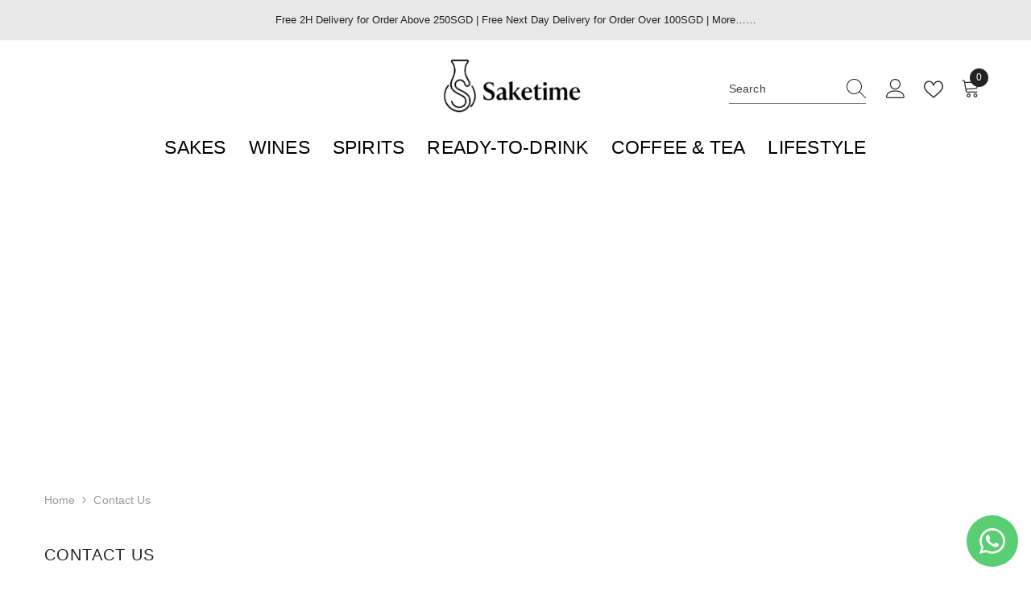

--- FILE ---
content_type: text/html; charset=utf-8
request_url: https://saketime.com/pages/contact-us
body_size: 64148
content:
<!doctype html><html class="no-js" lang="en">
    <head>
        <meta charset="utf-8">
        <meta http-equiv="X-UA-Compatible" content="IE=edge">
        <meta name="viewport" content="width=device-width,initial-scale=1">
        <meta name="theme-color" content="">
        <link rel="canonical" href="https://saketime.com/pages/contact-us" canonical-shop-url="https://saketime.com/"><link rel="shortcut icon" href="//saketime.com/cdn/shop/files/1_7bc776e4-5acd-4811-9d57-50de7532411b_32x32.png?v=1766123862" type="image/png"><link rel="preconnect" href="https://cdn.shopify.com" crossorigin>
        <title>Contact Us  &ndash; Saketime</title><meta name="description" content=" ">

<meta property="og:site_name" content="Saketime">
<meta property="og:url" content="https://saketime.com/pages/contact-us">
<meta property="og:title" content="Contact Us">
<meta property="og:type" content="website">
<meta property="og:description" content=" "><meta property="og:image" content="http://saketime.com/cdn/shop/files/210505-SAKE_TIME_LOGO_1200_628.png?v=1657861159">
  <meta property="og:image:secure_url" content="https://saketime.com/cdn/shop/files/210505-SAKE_TIME_LOGO_1200_628.png?v=1657861159">
  <meta property="og:image:width" content="1200">
  <meta property="og:image:height" content="628"><meta name="twitter:card" content="summary_large_image">
<meta name="twitter:title" content="Contact Us">
<meta name="twitter:description" content=" ">

        <script>window.performance && window.performance.mark && window.performance.mark('shopify.content_for_header.start');</script><meta name="facebook-domain-verification" content="fs6m7szoo4q68rbk6hq6h9nuqcdp6q">
<meta name="google-site-verification" content="poApkU0Ihox04RXyT9LegPc3sUZVS29AS1d4UJ_gnXY">
<meta name="google-site-verification" content="poApkU0Ihox04RXyT9LegPc3sUZVS29AS1d4UJ_gnXY">
<meta id="shopify-digital-wallet" name="shopify-digital-wallet" content="/56867553477/digital_wallets/dialog">
<meta name="shopify-checkout-api-token" content="ef98a07cd77e5586209eed24b6bce69e">
<meta id="in-context-paypal-metadata" data-shop-id="56867553477" data-venmo-supported="false" data-environment="production" data-locale="en_US" data-paypal-v4="true" data-currency="SGD">
<link rel="alternate" hreflang="x-default" href="https://saketime.com/pages/contact-us">
<link rel="alternate" hreflang="en" href="https://saketime.com/pages/contact-us">
<link rel="alternate" hreflang="zh-Hans" href="https://saketime.com/zh/pages/contact-us">
<link rel="alternate" hreflang="zh-Hans-SG" href="https://saketime.com/zh/pages/contact-us">
<script async="async" src="/checkouts/internal/preloads.js?locale=en-SG"></script>
<link rel="preconnect" href="https://shop.app" crossorigin="anonymous">
<script async="async" src="https://shop.app/checkouts/internal/preloads.js?locale=en-SG&shop_id=56867553477" crossorigin="anonymous"></script>
<script id="apple-pay-shop-capabilities" type="application/json">{"shopId":56867553477,"countryCode":"SG","currencyCode":"SGD","merchantCapabilities":["supports3DS"],"merchantId":"gid:\/\/shopify\/Shop\/56867553477","merchantName":"Saketime","requiredBillingContactFields":["postalAddress","email","phone"],"requiredShippingContactFields":["postalAddress","email","phone"],"shippingType":"shipping","supportedNetworks":["visa","masterCard","amex"],"total":{"type":"pending","label":"Saketime","amount":"1.00"},"shopifyPaymentsEnabled":true,"supportsSubscriptions":true}</script>
<script id="shopify-features" type="application/json">{"accessToken":"ef98a07cd77e5586209eed24b6bce69e","betas":["rich-media-storefront-analytics"],"domain":"saketime.com","predictiveSearch":true,"shopId":56867553477,"locale":"en"}</script>
<script>var Shopify = Shopify || {};
Shopify.shop = "saketime.myshopify.com";
Shopify.locale = "en";
Shopify.currency = {"active":"SGD","rate":"1.0"};
Shopify.country = "SG";
Shopify.theme = {"name":"旧目录 250225-ella-6-7-2","id":148300398789,"schema_name":"Ella","schema_version":"6.7.2","theme_store_id":null,"role":"main"};
Shopify.theme.handle = "null";
Shopify.theme.style = {"id":null,"handle":null};
Shopify.cdnHost = "saketime.com/cdn";
Shopify.routes = Shopify.routes || {};
Shopify.routes.root = "/";</script>
<script type="module">!function(o){(o.Shopify=o.Shopify||{}).modules=!0}(window);</script>
<script>!function(o){function n(){var o=[];function n(){o.push(Array.prototype.slice.apply(arguments))}return n.q=o,n}var t=o.Shopify=o.Shopify||{};t.loadFeatures=n(),t.autoloadFeatures=n()}(window);</script>
<script>
  window.ShopifyPay = window.ShopifyPay || {};
  window.ShopifyPay.apiHost = "shop.app\/pay";
  window.ShopifyPay.redirectState = null;
</script>
<script id="shop-js-analytics" type="application/json">{"pageType":"page"}</script>
<script defer="defer" async type="module" src="//saketime.com/cdn/shopifycloud/shop-js/modules/v2/client.init-shop-cart-sync_BT-GjEfc.en.esm.js"></script>
<script defer="defer" async type="module" src="//saketime.com/cdn/shopifycloud/shop-js/modules/v2/chunk.common_D58fp_Oc.esm.js"></script>
<script defer="defer" async type="module" src="//saketime.com/cdn/shopifycloud/shop-js/modules/v2/chunk.modal_xMitdFEc.esm.js"></script>
<script type="module">
  await import("//saketime.com/cdn/shopifycloud/shop-js/modules/v2/client.init-shop-cart-sync_BT-GjEfc.en.esm.js");
await import("//saketime.com/cdn/shopifycloud/shop-js/modules/v2/chunk.common_D58fp_Oc.esm.js");
await import("//saketime.com/cdn/shopifycloud/shop-js/modules/v2/chunk.modal_xMitdFEc.esm.js");

  window.Shopify.SignInWithShop?.initShopCartSync?.({"fedCMEnabled":true,"windoidEnabled":true});

</script>
<script>
  window.Shopify = window.Shopify || {};
  if (!window.Shopify.featureAssets) window.Shopify.featureAssets = {};
  window.Shopify.featureAssets['shop-js'] = {"shop-cart-sync":["modules/v2/client.shop-cart-sync_DZOKe7Ll.en.esm.js","modules/v2/chunk.common_D58fp_Oc.esm.js","modules/v2/chunk.modal_xMitdFEc.esm.js"],"init-fed-cm":["modules/v2/client.init-fed-cm_B6oLuCjv.en.esm.js","modules/v2/chunk.common_D58fp_Oc.esm.js","modules/v2/chunk.modal_xMitdFEc.esm.js"],"shop-cash-offers":["modules/v2/client.shop-cash-offers_D2sdYoxE.en.esm.js","modules/v2/chunk.common_D58fp_Oc.esm.js","modules/v2/chunk.modal_xMitdFEc.esm.js"],"shop-login-button":["modules/v2/client.shop-login-button_QeVjl5Y3.en.esm.js","modules/v2/chunk.common_D58fp_Oc.esm.js","modules/v2/chunk.modal_xMitdFEc.esm.js"],"pay-button":["modules/v2/client.pay-button_DXTOsIq6.en.esm.js","modules/v2/chunk.common_D58fp_Oc.esm.js","modules/v2/chunk.modal_xMitdFEc.esm.js"],"shop-button":["modules/v2/client.shop-button_DQZHx9pm.en.esm.js","modules/v2/chunk.common_D58fp_Oc.esm.js","modules/v2/chunk.modal_xMitdFEc.esm.js"],"avatar":["modules/v2/client.avatar_BTnouDA3.en.esm.js"],"init-windoid":["modules/v2/client.init-windoid_CR1B-cfM.en.esm.js","modules/v2/chunk.common_D58fp_Oc.esm.js","modules/v2/chunk.modal_xMitdFEc.esm.js"],"init-shop-for-new-customer-accounts":["modules/v2/client.init-shop-for-new-customer-accounts_C_vY_xzh.en.esm.js","modules/v2/client.shop-login-button_QeVjl5Y3.en.esm.js","modules/v2/chunk.common_D58fp_Oc.esm.js","modules/v2/chunk.modal_xMitdFEc.esm.js"],"init-shop-email-lookup-coordinator":["modules/v2/client.init-shop-email-lookup-coordinator_BI7n9ZSv.en.esm.js","modules/v2/chunk.common_D58fp_Oc.esm.js","modules/v2/chunk.modal_xMitdFEc.esm.js"],"init-shop-cart-sync":["modules/v2/client.init-shop-cart-sync_BT-GjEfc.en.esm.js","modules/v2/chunk.common_D58fp_Oc.esm.js","modules/v2/chunk.modal_xMitdFEc.esm.js"],"shop-toast-manager":["modules/v2/client.shop-toast-manager_DiYdP3xc.en.esm.js","modules/v2/chunk.common_D58fp_Oc.esm.js","modules/v2/chunk.modal_xMitdFEc.esm.js"],"init-customer-accounts":["modules/v2/client.init-customer-accounts_D9ZNqS-Q.en.esm.js","modules/v2/client.shop-login-button_QeVjl5Y3.en.esm.js","modules/v2/chunk.common_D58fp_Oc.esm.js","modules/v2/chunk.modal_xMitdFEc.esm.js"],"init-customer-accounts-sign-up":["modules/v2/client.init-customer-accounts-sign-up_iGw4briv.en.esm.js","modules/v2/client.shop-login-button_QeVjl5Y3.en.esm.js","modules/v2/chunk.common_D58fp_Oc.esm.js","modules/v2/chunk.modal_xMitdFEc.esm.js"],"shop-follow-button":["modules/v2/client.shop-follow-button_CqMgW2wH.en.esm.js","modules/v2/chunk.common_D58fp_Oc.esm.js","modules/v2/chunk.modal_xMitdFEc.esm.js"],"checkout-modal":["modules/v2/client.checkout-modal_xHeaAweL.en.esm.js","modules/v2/chunk.common_D58fp_Oc.esm.js","modules/v2/chunk.modal_xMitdFEc.esm.js"],"shop-login":["modules/v2/client.shop-login_D91U-Q7h.en.esm.js","modules/v2/chunk.common_D58fp_Oc.esm.js","modules/v2/chunk.modal_xMitdFEc.esm.js"],"lead-capture":["modules/v2/client.lead-capture_BJmE1dJe.en.esm.js","modules/v2/chunk.common_D58fp_Oc.esm.js","modules/v2/chunk.modal_xMitdFEc.esm.js"],"payment-terms":["modules/v2/client.payment-terms_Ci9AEqFq.en.esm.js","modules/v2/chunk.common_D58fp_Oc.esm.js","modules/v2/chunk.modal_xMitdFEc.esm.js"]};
</script>
<script>(function() {
  var isLoaded = false;
  function asyncLoad() {
    if (isLoaded) return;
    isLoaded = true;
    var urls = ["https:\/\/av-northern-apps.com\/js\/agecheckerplus_mG35tH2eGxRu7PQW.js?shop=saketime.myshopify.com"];
    for (var i = 0; i < urls.length; i++) {
      var s = document.createElement('script');
      s.type = 'text/javascript';
      s.async = true;
      s.src = urls[i];
      var x = document.getElementsByTagName('script')[0];
      x.parentNode.insertBefore(s, x);
    }
  };
  if(window.attachEvent) {
    window.attachEvent('onload', asyncLoad);
  } else {
    window.addEventListener('load', asyncLoad, false);
  }
})();</script>
<script id="__st">var __st={"a":56867553477,"offset":28800,"reqid":"f3ed490f-c800-4cb0-8009-5cb9ff6887f6-1769383295","pageurl":"saketime.com\/pages\/contact-us","s":"pages-91274870981","u":"9a5ef98b8f95","p":"page","rtyp":"page","rid":91274870981};</script>
<script>window.ShopifyPaypalV4VisibilityTracking = true;</script>
<script id="captcha-bootstrap">!function(){'use strict';const t='contact',e='account',n='new_comment',o=[[t,t],['blogs',n],['comments',n],[t,'customer']],c=[[e,'customer_login'],[e,'guest_login'],[e,'recover_customer_password'],[e,'create_customer']],r=t=>t.map((([t,e])=>`form[action*='/${t}']:not([data-nocaptcha='true']) input[name='form_type'][value='${e}']`)).join(','),a=t=>()=>t?[...document.querySelectorAll(t)].map((t=>t.form)):[];function s(){const t=[...o],e=r(t);return a(e)}const i='password',u='form_key',d=['recaptcha-v3-token','g-recaptcha-response','h-captcha-response',i],f=()=>{try{return window.sessionStorage}catch{return}},m='__shopify_v',_=t=>t.elements[u];function p(t,e,n=!1){try{const o=window.sessionStorage,c=JSON.parse(o.getItem(e)),{data:r}=function(t){const{data:e,action:n}=t;return t[m]||n?{data:e,action:n}:{data:t,action:n}}(c);for(const[e,n]of Object.entries(r))t.elements[e]&&(t.elements[e].value=n);n&&o.removeItem(e)}catch(o){console.error('form repopulation failed',{error:o})}}const l='form_type',E='cptcha';function T(t){t.dataset[E]=!0}const w=window,h=w.document,L='Shopify',v='ce_forms',y='captcha';let A=!1;((t,e)=>{const n=(g='f06e6c50-85a8-45c8-87d0-21a2b65856fe',I='https://cdn.shopify.com/shopifycloud/storefront-forms-hcaptcha/ce_storefront_forms_captcha_hcaptcha.v1.5.2.iife.js',D={infoText:'Protected by hCaptcha',privacyText:'Privacy',termsText:'Terms'},(t,e,n)=>{const o=w[L][v],c=o.bindForm;if(c)return c(t,g,e,D).then(n);var r;o.q.push([[t,g,e,D],n]),r=I,A||(h.body.append(Object.assign(h.createElement('script'),{id:'captcha-provider',async:!0,src:r})),A=!0)});var g,I,D;w[L]=w[L]||{},w[L][v]=w[L][v]||{},w[L][v].q=[],w[L][y]=w[L][y]||{},w[L][y].protect=function(t,e){n(t,void 0,e),T(t)},Object.freeze(w[L][y]),function(t,e,n,w,h,L){const[v,y,A,g]=function(t,e,n){const i=e?o:[],u=t?c:[],d=[...i,...u],f=r(d),m=r(i),_=r(d.filter((([t,e])=>n.includes(e))));return[a(f),a(m),a(_),s()]}(w,h,L),I=t=>{const e=t.target;return e instanceof HTMLFormElement?e:e&&e.form},D=t=>v().includes(t);t.addEventListener('submit',(t=>{const e=I(t);if(!e)return;const n=D(e)&&!e.dataset.hcaptchaBound&&!e.dataset.recaptchaBound,o=_(e),c=g().includes(e)&&(!o||!o.value);(n||c)&&t.preventDefault(),c&&!n&&(function(t){try{if(!f())return;!function(t){const e=f();if(!e)return;const n=_(t);if(!n)return;const o=n.value;o&&e.removeItem(o)}(t);const e=Array.from(Array(32),(()=>Math.random().toString(36)[2])).join('');!function(t,e){_(t)||t.append(Object.assign(document.createElement('input'),{type:'hidden',name:u})),t.elements[u].value=e}(t,e),function(t,e){const n=f();if(!n)return;const o=[...t.querySelectorAll(`input[type='${i}']`)].map((({name:t})=>t)),c=[...d,...o],r={};for(const[a,s]of new FormData(t).entries())c.includes(a)||(r[a]=s);n.setItem(e,JSON.stringify({[m]:1,action:t.action,data:r}))}(t,e)}catch(e){console.error('failed to persist form',e)}}(e),e.submit())}));const S=(t,e)=>{t&&!t.dataset[E]&&(n(t,e.some((e=>e===t))),T(t))};for(const o of['focusin','change'])t.addEventListener(o,(t=>{const e=I(t);D(e)&&S(e,y())}));const B=e.get('form_key'),M=e.get(l),P=B&&M;t.addEventListener('DOMContentLoaded',(()=>{const t=y();if(P)for(const e of t)e.elements[l].value===M&&p(e,B);[...new Set([...A(),...v().filter((t=>'true'===t.dataset.shopifyCaptcha))])].forEach((e=>S(e,t)))}))}(h,new URLSearchParams(w.location.search),n,t,e,['guest_login'])})(!0,!0)}();</script>
<script integrity="sha256-4kQ18oKyAcykRKYeNunJcIwy7WH5gtpwJnB7kiuLZ1E=" data-source-attribution="shopify.loadfeatures" defer="defer" src="//saketime.com/cdn/shopifycloud/storefront/assets/storefront/load_feature-a0a9edcb.js" crossorigin="anonymous"></script>
<script crossorigin="anonymous" defer="defer" src="//saketime.com/cdn/shopifycloud/storefront/assets/shopify_pay/storefront-65b4c6d7.js?v=20250812"></script>
<script data-source-attribution="shopify.dynamic_checkout.dynamic.init">var Shopify=Shopify||{};Shopify.PaymentButton=Shopify.PaymentButton||{isStorefrontPortableWallets:!0,init:function(){window.Shopify.PaymentButton.init=function(){};var t=document.createElement("script");t.src="https://saketime.com/cdn/shopifycloud/portable-wallets/latest/portable-wallets.en.js",t.type="module",document.head.appendChild(t)}};
</script>
<script data-source-attribution="shopify.dynamic_checkout.buyer_consent">
  function portableWalletsHideBuyerConsent(e){var t=document.getElementById("shopify-buyer-consent"),n=document.getElementById("shopify-subscription-policy-button");t&&n&&(t.classList.add("hidden"),t.setAttribute("aria-hidden","true"),n.removeEventListener("click",e))}function portableWalletsShowBuyerConsent(e){var t=document.getElementById("shopify-buyer-consent"),n=document.getElementById("shopify-subscription-policy-button");t&&n&&(t.classList.remove("hidden"),t.removeAttribute("aria-hidden"),n.addEventListener("click",e))}window.Shopify?.PaymentButton&&(window.Shopify.PaymentButton.hideBuyerConsent=portableWalletsHideBuyerConsent,window.Shopify.PaymentButton.showBuyerConsent=portableWalletsShowBuyerConsent);
</script>
<script data-source-attribution="shopify.dynamic_checkout.cart.bootstrap">document.addEventListener("DOMContentLoaded",(function(){function t(){return document.querySelector("shopify-accelerated-checkout-cart, shopify-accelerated-checkout")}if(t())Shopify.PaymentButton.init();else{new MutationObserver((function(e,n){t()&&(Shopify.PaymentButton.init(),n.disconnect())})).observe(document.body,{childList:!0,subtree:!0})}}));
</script>
<link id="shopify-accelerated-checkout-styles" rel="stylesheet" media="screen" href="https://saketime.com/cdn/shopifycloud/portable-wallets/latest/accelerated-checkout-backwards-compat.css" crossorigin="anonymous">
<style id="shopify-accelerated-checkout-cart">
        #shopify-buyer-consent {
  margin-top: 1em;
  display: inline-block;
  width: 100%;
}

#shopify-buyer-consent.hidden {
  display: none;
}

#shopify-subscription-policy-button {
  background: none;
  border: none;
  padding: 0;
  text-decoration: underline;
  font-size: inherit;
  cursor: pointer;
}

#shopify-subscription-policy-button::before {
  box-shadow: none;
}

      </style>
<script id="sections-script" data-sections="header-navigation-compact,header-mobile" defer="defer" src="//saketime.com/cdn/shop/t/24/compiled_assets/scripts.js?v=6725"></script>
<script>window.performance && window.performance.mark && window.performance.mark('shopify.content_for_header.end');</script>
        <style>
          
          
          
@import url('https://fonts.googleapis.com/css?family=Calistoga:300,300i,400,400i,500,500i,600,600i,700,700i,800,800i&display=swap');
                    

          
          
          
               
          
:root {
        --font-family-1: Calistoga;
        --font-family-2: Helvetica,Arial, sans-serif;

        /* Settings Body */--font-body-family: Helvetica,Arial, sans-serif;--font-body-size: 14px;--font-body-weight: 400;--body-line-height: 22px;--body-letter-spacing: 0.1px;

        /* Settings Heading */--font-heading-family: Helvetica,Arial, sans-serif;--font-heading-size: 15px;--font-heading-weight: 500;--font-heading-style: normal;--heading-line-height: 24px;--heading-letter-spacing: 0;--heading-text-transform: none;--heading-border-height: 0px;

        /* Menu Lv1 */--font-menu-lv1-family: Helvetica,Arial, sans-serif;--font-menu-lv1-size: 23px;--font-menu-lv1-weight: 400;--menu-lv1-line-height: 23px;--menu-lv1-letter-spacing: 0.01em;--menu-lv1-text-transform: capitalize;

        /* Menu Lv2 */--font-menu-lv2-family: Helvetica,Arial, sans-serif;--font-menu-lv2-size: 20px;--font-menu-lv2-weight: 400;--menu-lv2-line-height: 23px;--menu-lv2-letter-spacing: .03em;--menu-lv2-text-transform: capitalize;

        /* Menu Lv3 */--font-menu-lv3-family: Helvetica,Arial, sans-serif;--font-menu-lv3-size: 20px;--font-menu-lv3-weight: 400;--menu-lv3-line-height: 25px;--menu-lv3-letter-spacing: .03em;--menu-lv3-text-transform: capitalize;

        /* Mega Menu Lv2 */--font-mega-menu-lv2-family: Helvetica,Arial, sans-serif;--font-mega-menu-lv2-size: 23px;--font-mega-menu-lv2-weight: 400;--font-mega-menu-lv2-style: normal;--mega-menu-lv2-line-height: 25px;--mega-menu-lv2-letter-spacing: .02em;--mega-menu-lv2-text-transform: none;

        /* Mega Menu Lv3 */--font-mega-menu-lv3-family: Helvetica,Arial, sans-serif;--font-mega-menu-lv3-size: 18px;--font-mega-menu-lv3-weight: 400;--mega-menu-lv3-line-height: 40px;--mega-menu-lv3-letter-spacing: 0.05em;--mega-menu-lv3-text-transform: capitalize;

        /* Product Card Title */--product-title-font: Helvetica,Arial, sans-serif;--product-title-font-size : 18px;--product-title-font-weight : 500;--product-title-line-height: 22px;--product-title-letter-spacing: .02em;--product-title-line-text : 1;--product-title-text-transform : capitalize;--product-title-margin-bottom: 12px;

        /* Product Card Vendor */--product-vendor-font: Helvetica,Arial, sans-serif;--product-vendor-font-size : 12px;--product-vendor-font-weight : 400;--product-vendor-font-style : normal;--product-vendor-line-height: 22px;--product-vendor-letter-spacing: .02em;--product-vendor-text-transform : uppercase;--product-vendor-margin-bottom: 0px;--product-vendor-margin-top: 0px;

        /* Product Card Price */--product-price-font: Helvetica,Arial, sans-serif;--product-price-font-size : 18px;--product-price-font-weight : 700;--product-price-line-height: 34px;--product-price-letter-spacing: .02em;--product-price-margin-top: 0px;--product-price-margin-bottom: 12px;

        /* Product Card Badge */--badge-font: Helvetica,Arial, sans-serif;--badge-font-size : 12px;--badge-font-weight : 400;--badge-text-transform : capitalize;--badge-letter-spacing: .02em;--badge-line-height: 20px;--badge-border-radius: 0px;--badge-padding-top: 2px;--badge-padding-bottom: 2px;--badge-padding-left-right: 11px;--badge-postion-top: 0px;--badge-postion-left-right: 0px;

        /* Product Quickview */
        --product-quickview-font-size : 15px; --product-quickview-line-height: 23px; --product-quickview-border-radius: 1px; --product-quickview-padding-top: 0px; --product-quickview-padding-bottom: 0px; --product-quickview-padding-left-right: 7px; --product-quickview-sold-out-product: #e95144;--product-quickview-box-shadow: none;/* Blog Card Tile */--blog-title-font: Helvetica,Arial, sans-serif;--blog-title-font-size : 20px; --blog-title-font-weight : 600; --blog-title-line-height: 29px; --blog-title-letter-spacing: .09em; --blog-title-text-transform : uppercase;

        /* Blog Card Info (Date, Author) */--blog-info-font: Helvetica,Arial, sans-serif;--blog-info-font-size : 14px; --blog-info-font-weight : 400; --blog-info-line-height: 20px; --blog-info-letter-spacing: .02em; --blog-info-text-transform : uppercase;

        /* Button 1 */--btn-1-font-family: Helvetica,Arial, sans-serif;--btn-1-font-size: 25px; --btn-1-font-weight: 400; --btn-1-text-transform: capitalize; --btn-1-line-height: 21px; --btn-1-letter-spacing: 0; --btn-1-text-align: center; --btn-1-border-radius: 30px; --btn-1-border-width: 1px; --btn-1-border-style: solid; --btn-1-padding-top: 9px; --btn-1-padding-bottom: 9px; --btn-1-horizontal-length: 0px; --btn-1-vertical-length: 0px; --btn-1-blur-radius: 0px; --btn-1-spread: 0px;
        
--btn-1-all-bg-opacity-hover: rgba(0, 0, 0, 0.5);--btn-1-inset: ;/* Button 2 */--btn-2-font-family: Helvetica,Arial, sans-serif;--btn-2-font-size: 16px; --btn-2-font-weight: 400; --btn-2-text-transform: capitalize; --btn-2-line-height: 21px; --btn-2-letter-spacing: 0; --btn-2-text-align: center; --btn-2-border-radius: 30px; --btn-2-border-width: 1px; --btn-2-border-style: solid; --btn-2-padding-top: 13px; --btn-2-padding-bottom: 13px; --btn-2-horizontal-length: 0px; --btn-2-vertical-length: 0px; --btn-2-blur-radius: 0px; --btn-2-spread: 0px;
        
--btn-2-all-bg-opacity-hover: rgba(0, 0, 0, 0.5);--btn-2-inset: ;/* Button 3 */--btn-3-font-family: Helvetica,Arial, sans-serif;--btn-3-font-size: 16px; --btn-3-font-weight: 500; --btn-3-text-transform: capitalize; --btn-3-line-height: 20px; --btn-3-letter-spacing: 0; --btn-3-text-align: center; --btn-3-border-radius: 5px; --btn-3-border-width: 1px; --btn-3-border-style: solid; --btn-3-padding-top: 11px; --btn-3-padding-bottom: 11px; --btn-3-horizontal-length: 0px; --btn-3-vertical-length: 0px; --btn-3-blur-radius: 0px; --btn-3-spread: 0px;
        
--btn-3-all-bg-opacity: rgba(0, 0, 0, 0.1);--btn-3-all-bg-opacity-hover: rgba(0, 0, 0, 0.1);--btn-3-inset: ;/* Footer Heading */--footer-heading-font-family: Calistoga;--footer-heading-font-size : 15px; --footer-heading-font-weight : 600; --footer-heading-line-height : 22px; --footer-heading-letter-spacing : .05em; --footer-heading-text-transform : uppercase;

        /* Footer Link */--footer-link-font-family: Calistoga;--footer-link-font-size : 12px; --footer-link-font-weight : ; --footer-link-line-height : 28px; --footer-link-letter-spacing : .02em; --footer-link-text-transform : capitalize;

        /* Page Title */--font-page-title-family: Helvetica,Arial, sans-serif;--font-page-title-size: 20px; --font-page-title-weight: 500; --font-page-title-style: normal; --page-title-line-height: 20px; --page-title-letter-spacing: .05em; --page-title-text-transform: uppercase;

        /* Font Product Tab Title */
        --font-tab-type-1: Calistoga; --font-tab-type-2: Helvetica,Arial, sans-serif;

        /* Text Size */
        --text-size-font-size : 10px; --text-size-font-weight : 400; --text-size-line-height : 22px; --text-size-letter-spacing : 0; --text-size-text-transform : uppercase; --text-size-color : #787878;

        /* Font Weight */
        --font-weight-normal: 400; --font-weight-medium: 500; --font-weight-semibold: 600; --font-weight-bold: 700; --font-weight-bolder: 800; --font-weight-black: 900;

        /* Radio Button */
        --form-label-checkbox-before-bg: #fff; --form-label-checkbox-before-border: #cecece; --form-label-checkbox-before-bg-checked: #000;

        /* Conatiner */
        --body-custom-width-container: 1600px;

        /* Layout Boxed */
        --color-background-layout-boxed: #f8f8f8;/* Arrow */
        --position-horizontal-slick-arrow: 0;

        /* General Color*/
        --color-text: #232323; --color-text2: #969696; --color-global: #232323; --color-white: #FFFFFF; --color-grey: #868686; --color-black: #202020; --color-base-text-rgb: 35, 35, 35; --color-base-text2-rgb: 150, 150, 150; --color-background: #ffffff; --color-background-rgb: 255, 255, 255; --color-background-overylay: rgba(255, 255, 255, 0.9); --color-base-accent-text: ; --color-base-accent-1: ; --color-base-accent-2: ; --color-link: #232323; --color-link-hover: #232323; --color-error: #D93333; --color-error-bg: #FCEEEE; --color-success: #5A5A5A; --color-success-bg: #DFF0D8; --color-info: #202020; --color-info-bg: #FFF2DD; --color-link-underline: rgba(35, 35, 35, 0.5); --color-breadcrumb: #999999; --colors-breadcrumb-hover: #232323;--colors-breadcrumb-active: #999999; --border-global: #e6e6e6; --bg-global: #fafafa; --bg-planceholder: #fafafa; --color-warning: #fff; --bg-warning: #e0b252; --color-background-10 : #e9e9e9; --color-background-20 : #d3d3d3; --color-background-30 : #bdbdbd; --color-background-50 : #919191; --color-background-global : #919191;

        /* Arrow Color */
        --arrow-color: #fff; --arrow-background-color: #0d6263; --arrow-border-color: #0d6263;--arrow-color-hover: #0d6263;--arrow-background-color-hover: #fff;--arrow-border-color-hover: #0d6263;--arrow-width: 35px;--arrow-height: 70px;--arrow-size: px;--arrow-size-icon: 41px;--arrow-border-radius: 8%;--arrow-border-width: 1px;--arrow-width-half: -17px;

        /* Pagination Color */
        --pagination-item-color: #3c3c3c; --pagination-item-color-active: #3c3c3c; --pagination-item-bg-color: #fff;--pagination-item-bg-color-active: #fff;--pagination-item-border-color: #fff;--pagination-item-border-color-active: #ffffff;--pagination-arrow-color: #3c3c3c;--pagination-arrow-color-active: #3c3c3c;--pagination-arrow-bg-color: #fff;--pagination-arrow-bg-color-active: #fff;--pagination-arrow-border-color: #fff;--pagination-arrow-border-color-active: #fff;

        /* Dots Color */
        --dots-color: #cccccc;--dots-border-color: #cccccc;--dots-color-active: #0d6263;--dots-border-color-active: #0d6263;--dots-style2-background-opacity: #00000050;--dots-width: 12px;--dots-height: 12px;

        /* Button Color */
        --btn-1-color: #FFFFFF;--btn-1-bg: #00312d;--btn-1-border: #fff;--btn-1-color-hover: #00312d;--btn-1-bg-hover: #ffffff;--btn-1-border-hover: #00312d;
        --btn-2-color: #232323;--btn-2-bg: #FFFFFF;--btn-2-border: #727272;--btn-2-color-hover: #FFFFFF;--btn-2-bg-hover: #232323;--btn-2-border-hover: #232323;
        --btn-3-color: #FFFFFF;--btn-3-bg: #e9514b;--btn-3-border: #e9514b;--btn-3-color-hover: #ffffff;--btn-3-bg-hover: #e9514b;--btn-3-border-hover: #e9514b;
        --anchor-transition: all ease .3s;--bg-white: #ffffff;--bg-black: #000000;--bg-grey: #808080;--icon: var(--color-text);--text-cart: #3c3c3c;--duration-short: 100ms;--duration-default: 350ms;--duration-long: 500ms;--form-input-bg: #ffffff;--form-input-border: #c7c7c7;--form-input-color: #232323;--form-input-placeholder: #868686;--form-label: #232323;

        --new-badge-color: #FFFFFF;--new-badge-bg: #000000;--sale-badge-color: #ffffff;--sale-badge-bg: #f42b23;--sold-out-badge-color: #ffffff;--sold-out-badge-bg: #c1c1c1;--custom-badge-color: #1e1e1e;--custom-badge-bg: #ffe600;--bundle-badge-color: #ffffff;--bundle-badge-bg: #4b6cc0;
        
        --product-title-color : #232323;--product-title-color-hover : #232323;--product-vendor-color : #969696;--product-price-color : #1e1e1e;--product-sale-price-color : #f21e1e;--product-compare-price-color : #969696;--product-countdown-color : #c12e48;--product-countdown-bg-color : #ffffff;

        --product-swatch-border : #cbcbcb;--product-swatch-border-active : #232323;--product-swatch-width : 40px;--product-swatch-height : 40px;--product-swatch-border-radius : 0px;--product-swatch-color-width : 40px;--product-swatch-color-height : 40px;--product-swatch-color-border-radius : 20px;

        --product-wishlist-color : #000000;--product-wishlist-bg : #ffffff;--product-wishlist-border : transparent;--product-wishlist-color-added : #ffffff;--product-wishlist-bg-added : #000000;--product-wishlist-border-added : transparent;--product-compare-color : #000000;--product-compare-bg : #FFFFFF;--product-compare-color-added : #D12442; --product-compare-bg-added : #FFFFFF; --product-hot-stock-text-color : #d62828; --product-quick-view-color : #000000; --product-cart-image-fit : cover; --product-title-variant-font-size: 16px;--product-quick-view-bg : #FFFFFF;--product-quick-view-bg-above-button: rgba(255, 255, 255, 0.7);--product-quick-view-color-hover : #FFFFFF;--product-quick-view-bg-hover : #000000;--product-action-color : #fff;--product-action-bg : #1e1e1e;--product-action-border : #1e1e1e;--product-action-color-hover : #1e1e1e;--product-action-bg-hover : #fff;--product-action-border-hover : #1e1e1e;

        /* Multilevel Category Filter */
        --color-label-multiLevel-categories: #232323;--bg-label-multiLevel-categories: #fff;--color-button-multiLevel-categories: #fff;--bg-button-multiLevel-categories: #ff8b21;--border-button-multiLevel-categories: transparent;--hover-color-button-multiLevel-categories: #fff;--hover-bg-button-multiLevel-categories: #ff8b21;--cart-item-bg : #ffffff;--cart-item-border : #e8e8e8;--cart-item-border-width : 1px;--cart-item-border-style : solid;--free-shipping-height : 10px;--free-shipping-border-radius : 20px;--free-shipping-color : #727272; --free-shipping-bg : #ededed;--free-shipping-bg-1: #e95144;--free-shipping-bg-2: #ffc206;--free-shipping-bg-3: #69c69c;--free-shipping-bg-4: #69c69c; --free-shipping-min-height : 20.0px;--w-product-swatch-custom: 30px;--h-product-swatch-custom: 30px;--w-product-swatch-custom-mb: 20px;--h-product-swatch-custom-mb: 20px;--font-size-product-swatch-more: 12px;--swatch-border : #cccccc;--swatch-border-active : #1e1e1e;

        --variant-size: #232323;--variant-size-border: #e7e7e7;--variant-size-bg: #ffffff;--variant-size-hover: #ffffff;--variant-size-border-hover: #232323;--variant-size-bg-hover: #232323;--variant-bg : #ffffff; --variant-color : #1e1e1e; --variant-bg-active : #1e1e1e; --variant-color-active : #FFFFFF;

        --fontsize-text-social: 12px;
        --page-content-distance: 64px;--sidebar-content-distance: 40px;--button-transition-ease: cubic-bezier(.25,.46,.45,.94);

        /* Loading Spinner Color */
        --spinner-top-color: #fc0; --spinner-right-color: #4dd4c6; --spinner-bottom-color: #f00; --spinner-left-color: #f6f6f6;

        /* Product Card Marquee */
        --product-marquee-background-color: ;--product-marquee-text-color: #FFFFFF;--product-marquee-text-size: 14px;--product-marquee-text-mobile-size: 14px;--product-marquee-text-weight: 400;--product-marquee-text-transform: none;--product-marquee-text-style: italic;--product-marquee-speed: ; --product-marquee-line-height: calc(var(--product-marquee-text-mobile-size) * 1.5);
    }
</style>
        <link href="//saketime.com/cdn/shop/t/24/assets/base.css?v=160291853480013092211754387940" rel="stylesheet" type="text/css" media="all" />
<link href="//saketime.com/cdn/shop/t/24/assets/animated.css?v=124579380764407670711754387938" rel="stylesheet" type="text/css" media="all" />
<link href="//saketime.com/cdn/shop/t/24/assets/component-card.css?v=30603824125096546601754387951" rel="stylesheet" type="text/css" media="all" />
<link href="//saketime.com/cdn/shop/t/24/assets/component-loading-overlay.css?v=23413779889692260311754387969" rel="stylesheet" type="text/css" media="all" />
<link href="//saketime.com/cdn/shop/t/24/assets/component-loading-banner.css?v=69856287195459887291754387968" rel="stylesheet" type="text/css" media="all" />
<link href="//saketime.com/cdn/shop/t/24/assets/component-quick-cart.css?v=26051518140860836451754387983" rel="stylesheet" type="text/css" media="all" />
<link rel="stylesheet" href="//saketime.com/cdn/shop/t/24/assets/vendor.css?v=51530415543490038341754388038" media="print" onload="this.media='all'">
<noscript><link href="//saketime.com/cdn/shop/t/24/assets/vendor.css?v=51530415543490038341754388038" rel="stylesheet" type="text/css" media="all" /></noscript>


	<link href="//saketime.com/cdn/shop/t/24/assets/component-card-02.css?v=27903617182839112001754387948" rel="stylesheet" type="text/css" media="all" />


<link href="//saketime.com/cdn/shop/t/24/assets/component-predictive-search.css?v=108862789226156590491754387977" rel="stylesheet" type="text/css" media="all" />
<link rel="stylesheet" href="//saketime.com/cdn/shop/t/24/assets/component-product-form.css?v=154237152035803335341754387979" media="print" onload="this.media='all'">
	<link rel="stylesheet" href="//saketime.com/cdn/shop/t/24/assets/component-price.css?v=169217460402389551881754387978" media="print" onload="this.media='all'">
	<link rel="stylesheet" href="//saketime.com/cdn/shop/t/24/assets/component-badge.css?v=58385199191654577521754387945" media="print" onload="this.media='all'">
	<link rel="stylesheet" href="//saketime.com/cdn/shop/t/24/assets/component-rte.css?v=131360998505457786651754387986" media="print" onload="this.media='all'">
	<link rel="stylesheet" href="//saketime.com/cdn/shop/t/24/assets/component-share.css?v=23553761141326501681754387988" media="print" onload="this.media='all'"><link rel="stylesheet" href="//saketime.com/cdn/shop/t/24/assets/component-newsletter.css?v=111617043413587308161754387974" media="print" onload="this.media='all'">
<link rel="stylesheet" href="//saketime.com/cdn/shop/t/24/assets/component-slider.css?v=134420753549460766241754387989" media="print" onload="this.media='all'">
<link rel="stylesheet" href="//saketime.com/cdn/shop/t/24/assets/component-list-social.css?v=102044711114163579551754387968" media="print" onload="this.media='all'"><noscript><link href="//saketime.com/cdn/shop/t/24/assets/component-product-form.css?v=154237152035803335341754387979" rel="stylesheet" type="text/css" media="all" /></noscript>
	<noscript><link href="//saketime.com/cdn/shop/t/24/assets/component-price.css?v=169217460402389551881754387978" rel="stylesheet" type="text/css" media="all" /></noscript>
	<noscript><link href="//saketime.com/cdn/shop/t/24/assets/component-badge.css?v=58385199191654577521754387945" rel="stylesheet" type="text/css" media="all" /></noscript>
	<noscript><link href="//saketime.com/cdn/shop/t/24/assets/component-rte.css?v=131360998505457786651754387986" rel="stylesheet" type="text/css" media="all" /></noscript>
	<noscript><link href="//saketime.com/cdn/shop/t/24/assets/component-share.css?v=23553761141326501681754387988" rel="stylesheet" type="text/css" media="all" /></noscript><noscript><link href="//saketime.com/cdn/shop/t/24/assets/component-newsletter.css?v=111617043413587308161754387974" rel="stylesheet" type="text/css" media="all" /></noscript>
<noscript><link href="//saketime.com/cdn/shop/t/24/assets/component-slider.css?v=134420753549460766241754387989" rel="stylesheet" type="text/css" media="all" /></noscript>
<noscript><link href="//saketime.com/cdn/shop/t/24/assets/component-list-social.css?v=102044711114163579551754387968" rel="stylesheet" type="text/css" media="all" /></noscript>

<style type="text/css">
	.nav-title-mobile {display: none;}.list-menu--disclosure{display: none;position: absolute;min-width: 100%;width: 22rem;background-color: var(--bg-white);box-shadow: 0 1px 4px 0 rgb(0 0 0 / 15%);padding: 5px 0 5px 20px;opacity: 0;visibility: visible;pointer-events: none;transition: opacity var(--duration-default) ease, transform var(--duration-default) ease;}.list-menu--disclosure-2{margin-left: calc(100% - 15px);z-index: 2;top: -5px;}.list-menu--disclosure:focus {outline: none;}.list-menu--disclosure.localization-selector {max-height: 18rem;overflow: auto;width: 10rem;padding: 0.5rem;}.js menu-drawer > details > summary::before, .js menu-drawer > details[open]:not(.menu-opening) > summary::before {content: '';position: absolute;cursor: default;width: 100%;height: calc(100vh - 100%);height: calc(var(--viewport-height, 100vh) - (var(--header-bottom-position, 100%)));top: 100%;left: 0;background: var(--color-foreground-50);opacity: 0;visibility: hidden;z-index: 2;transition: opacity var(--duration-default) ease,visibility var(--duration-default) ease;}menu-drawer > details[open] > summary::before {visibility: visible;opacity: 1;}.menu-drawer {position: absolute;transform: translateX(-100%);visibility: hidden;z-index: 3;left: 0;top: 100%;width: 100%;max-width: calc(100vw - 4rem);padding: 0;border: 0.1rem solid var(--color-background-10);border-left: 0;border-bottom: 0;background-color: var(--bg-white);overflow-x: hidden;}.js .menu-drawer {height: calc(100vh - 100%);height: calc(var(--viewport-height, 100vh) - (var(--header-bottom-position, 100%)));}.js details[open] > .menu-drawer, .js details[open] > .menu-drawer__submenu {transition: transform var(--duration-default) ease, visibility var(--duration-default) ease;}.no-js details[open] > .menu-drawer, .js details[open].menu-opening > .menu-drawer, details[open].menu-opening > .menu-drawer__submenu {transform: translateX(0);visibility: visible;}@media screen and (min-width: 750px) {.menu-drawer {width: 40rem;}.no-js .menu-drawer {height: auto;}}.menu-drawer__inner-container {position: relative;height: 100%;}.menu-drawer__navigation-container {display: grid;grid-template-rows: 1fr auto;align-content: space-between;overflow-y: auto;height: 100%;}.menu-drawer__navigation {padding: 0 0 5.6rem 0;}.menu-drawer__inner-submenu {height: 100%;overflow-x: hidden;overflow-y: auto;}.no-js .menu-drawer__navigation {padding: 0;}.js .menu-drawer__menu li {width: 100%;border-bottom: 1px solid #e6e6e6;overflow: hidden;}.menu-drawer__menu-item{line-height: var(--body-line-height);letter-spacing: var(--body-letter-spacing);padding: 10px 20px 10px 15px;cursor: pointer;display: flex;align-items: center;justify-content: space-between;}.menu-drawer__menu-item .label{display: inline-block;vertical-align: middle;font-size: calc(var(--font-body-size) - 4px);font-weight: var(--font-weight-normal);letter-spacing: var(--body-letter-spacing);height: 20px;line-height: 20px;margin: 0 0 0 10px;padding: 0 5px;text-transform: uppercase;text-align: center;position: relative;}.menu-drawer__menu-item .label:before{content: "";position: absolute;border: 5px solid transparent;top: 50%;left: -9px;transform: translateY(-50%);}.menu-drawer__menu-item > .icon{width: 24px;height: 24px;margin: 0 10px 0 0;}.menu-drawer__menu-item > .symbol {position: absolute;right: 20px;top: 50%;transform: translateY(-50%);display: flex;align-items: center;justify-content: center;font-size: 0;pointer-events: none;}.menu-drawer__menu-item > .symbol .icon{width: 14px;height: 14px;opacity: .6;}.menu-mobile-icon .menu-drawer__menu-item{justify-content: flex-start;}.no-js .menu-drawer .menu-drawer__menu-item > .symbol {display: none;}.js .menu-drawer__submenu {position: absolute;top: 0;width: 100%;bottom: 0;left: 0;background-color: var(--bg-white);z-index: 1;transform: translateX(100%);visibility: hidden;}.js .menu-drawer__submenu .menu-drawer__submenu {overflow-y: auto;}.menu-drawer__close-button {display: block;width: 100%;padding: 10px 15px;background-color: transparent;border: none;background: #f6f8f9;position: relative;}.menu-drawer__close-button .symbol{position: absolute;top: auto;left: 20px;width: auto;height: 22px;z-index: 10;display: flex;align-items: center;justify-content: center;font-size: 0;pointer-events: none;}.menu-drawer__close-button .icon {display: inline-block;vertical-align: middle;width: 18px;height: 18px;transform: rotate(180deg);}.menu-drawer__close-button .text{max-width: calc(100% - 50px);white-space: nowrap;overflow: hidden;text-overflow: ellipsis;display: inline-block;vertical-align: top;width: 100%;margin: 0 auto;}.no-js .menu-drawer__close-button {display: none;}.menu-drawer__utility-links {padding: 2rem;}.menu-drawer__account {display: inline-flex;align-items: center;text-decoration: none;padding: 1.2rem;margin-left: -1.2rem;font-size: 1.4rem;}.menu-drawer__account .icon-account {height: 2rem;width: 2rem;margin-right: 1rem;}.menu-drawer .list-social {justify-content: flex-start;margin-left: -1.25rem;margin-top: 2rem;}.menu-drawer .list-social:empty {display: none;}.menu-drawer .list-social__link {padding: 1.3rem 1.25rem;}

	/* Style General */
	.d-block{display: block}.d-inline-block{display: inline-block}.d-flex{display: flex}.d-none {display: none}.d-grid{display: grid}.ver-alg-mid {vertical-align: middle}.ver-alg-top{vertical-align: top}
	.flex-jc-start{justify-content:flex-start}.flex-jc-end{justify-content:flex-end}.flex-jc-center{justify-content:center}.flex-jc-between{justify-content:space-between}.flex-jc-stretch{justify-content:stretch}.flex-align-start{align-items: flex-start}.flex-align-center{align-items: center}.flex-align-end{align-items: flex-end}.flex-align-stretch{align-items:stretch}.flex-wrap{flex-wrap: wrap}.flex-nowrap{flex-wrap: nowrap}.fd-row{flex-direction:row}.fd-row-reverse{flex-direction:row-reverse}.fd-column{flex-direction:column}.fd-column-reverse{flex-direction:column-reverse}.fg-0{flex-grow:0}.fs-0{flex-shrink:0}.gap-15{gap:15px}.gap-30{gap:30px}.gap-col-30{column-gap:30px}
	.p-relative{position:relative}.p-absolute{position:absolute}.p-static{position:static}.p-fixed{position:fixed;}
	.zi-1{z-index:1}.zi-2{z-index:2}.zi-3{z-index:3}.zi-5{z-index:5}.zi-6{z-index:6}.zi-7{z-index:7}.zi-9{z-index:9}.zi-10{z-index:10}.zi-99{z-index:99} .zi-100{z-index:100} .zi-101{z-index:101}
	.top-0{top:0}.top-100{top:100%}.top-auto{top:auto}.left-0{left:0}.left-auto{left:auto}.right-0{right:0}.right-auto{right:auto}.bottom-0{bottom:0}
	.middle-y{top:50%;transform:translateY(-50%)}.middle-x{left:50%;transform:translateX(-50%)}
	.opacity-0{opacity:0}.opacity-1{opacity:1}
	.o-hidden{overflow:hidden}.o-visible{overflow:visible}.o-unset{overflow:unset}.o-x-hidden{overflow-x:hidden}.o-y-auto{overflow-y:auto;}
	.pt-0{padding-top:0}.pt-2{padding-top:2px}.pt-5{padding-top:5px}.pt-10{padding-top:10px}.pt-10-imp{padding-top:10px !important}.pt-12{padding-top:12px}.pt-16{padding-top:16px}.pt-20{padding-top:20px}.pt-24{padding-top:24px}.pt-30{padding-top:30px}.pt-32{padding-top:32px}.pt-36{padding-top:36px}.pt-48{padding-top:48px}.pb-0{padding-bottom:0}.pb-5{padding-bottom:5px}.pb-10{padding-bottom:10px}.pb-10-imp{padding-bottom:10px !important}.pb-12{padding-bottom:12px}.pb-15{padding-bottom:15px}.pb-16{padding-bottom:16px}.pb-18{padding-bottom:18px}.pb-20{padding-bottom:20px}.pb-24{padding-bottom:24px}.pb-32{padding-bottom:32px}.pb-40{padding-bottom:40px}.pb-48{padding-bottom:48px}.pb-50{padding-bottom:50px}.pb-80{padding-bottom:80px}.pb-84{padding-bottom:84px}.pr-0{padding-right:0}.pr-5{padding-right: 5px}.pr-10{padding-right:10px}.pr-20{padding-right:20px}.pr-24{padding-right:24px}.pr-30{padding-right:30px}.pr-36{padding-right:36px}.pr-80{padding-right:80px}.pl-0{padding-left:0}.pl-12{padding-left:12px}.pl-20{padding-left:20px}.pl-24{padding-left:24px}.pl-36{padding-left:36px}.pl-48{padding-left:48px}.pl-52{padding-left:52px}.pl-80{padding-left:80px}.p-zero{padding:0}
	.m-lr-auto{margin:0 auto}.m-zero{margin:0}.ml-auto{margin-left:auto}.ml-0{margin-left:0}.ml-5{margin-left:5px}.ml-15{margin-left:15px}.ml-20{margin-left:20px}.ml-30{margin-left:30px}.mr-auto{margin-right:auto}.mr-0{margin-right:0}.mr-5{margin-right:5px}.mr-10{margin-right:10px}.mr-20{margin-right:20px}.mr-30{margin-right:30px}.mt-0{margin-top: 0}.mt-10{margin-top: 10px}.mt-15{margin-top: 15px}.mt-20{margin-top: 20px}.mt-25{margin-top: 25px}.mt-30{margin-top: 30px}.mt-40{margin-top: 40px}.mt-45{margin-top: 45px}.mb-0{margin-bottom: 0}.mb-5{margin-bottom: 5px}.mb-10{margin-bottom: 10px}.mb-15{margin-bottom: 15px}.mb-18{margin-bottom: 18px}.mb-20{margin-bottom: 20px}.mb-30{margin-bottom: 30px}
	.h-0{height:0}.h-100{height:100%}.h-100v{height:100vh}.h-auto{height:auto}.mah-100{max-height:100%}.mih-15{min-height: 15px}.mih-none{min-height: unset}.lih-15{line-height: 15px}
	.w-50pc{width:50%}.w-100{width:100%}.w-100v{width:100vw}.maw-100{max-width:100%}.maw-300{max-width:300px}.maw-480{max-width: 480px}.maw-780{max-width: 780px}.w-auto{width:auto}.minw-auto{min-width: auto}.min-w-100{min-width: 100px}
	.float-l{float:left}.float-r{float:right}
	.b-zero{border:none}.br-50p{border-radius:50%}.br-zero{border-radius:0}.br-2{border-radius:2px}.bg-none{background: none}
	.stroke-w-0{stroke-width: 0px}.stroke-w-1h{stroke-width: 0.5px}.stroke-w-1{stroke-width: 1px}.stroke-w-3{stroke-width: 3px}.stroke-w-5{stroke-width: 5px}.stroke-w-7 {stroke-width: 7px}.stroke-w-10 {stroke-width: 10px}.stroke-w-12 {stroke-width: 12px}.stroke-w-15 {stroke-width: 15px}.stroke-w-20 {stroke-width: 20px}.stroke-w-25 {stroke-width: 25px}.stroke-w-30{stroke-width: 30px}.stroke-w-32 {stroke-width: 32px}.stroke-w-40 {stroke-width: 40px}
	.w-21{width: 21px}.w-23{width: 23px}.w-24{width: 24px}.h-22{height: 22px}.h-23{height: 23px}.h-24{height: 24px}.w-h-16{width: 16px;height: 16px}.w-h-17{width: 17px;height: 17px}.w-h-18 {width: 18px;height: 18px}.w-h-19{width: 19px;height: 19px}.w-h-20 {width: 20px;height: 20px}.w-h-21{width: 21px;height: 21px}.w-h-22 {width: 22px;height: 22px}.w-h-23{width: 23px;height: 23px}.w-h-24 {width: 24px;height: 24px}.w-h-25 {width: 25px;height: 25px}.w-h-26 {width: 26px;height: 26px}.w-h-27 {width: 27px;height: 27px}.w-h-28 {width: 28px;height: 28px}.w-h-29 {width: 29px;height: 29px}.w-h-30 {width: 30px;height: 30px}.w-h-31 {width: 31px;height: 31px}.w-h-32 {width: 32px;height: 32px}.w-h-33 {width: 33px;height: 33px}.w-h-34 {width: 34px;height: 34px}.w-h-35 {width: 35px;height: 35px}.w-h-36 {width: 36px;height: 36px}.w-h-37 {width: 37px;height: 37px}
	.txt-d-none{text-decoration:none}.txt-d-underline{text-decoration:underline}.txt-u-o-1{text-underline-offset: 1px}.txt-u-o-2{text-underline-offset: 2px}.txt-u-o-3{text-underline-offset: 3px}.txt-u-o-4{text-underline-offset: 4px}.txt-u-o-5{text-underline-offset: 5px}.txt-u-o-6{text-underline-offset: 6px}.txt-u-o-8{text-underline-offset: 8px}.txt-u-o-12{text-underline-offset: 12px}.txt-t-up{text-transform:uppercase}.txt-t-cap{text-transform:capitalize}
	.ft-0{font-size: 0}.ft-16{font-size: 16px}.ls-0{letter-spacing: 0}.ls-02{letter-spacing: 0.2em}.ls-05{letter-spacing: 0.5em}.ft-i{font-style: italic}
	.button-effect svg{transition: 0.3s}.button-effect:hover svg{transform: rotate(180deg)}
	.icon-effect:hover svg {transform: scale(1.15)}.icon-effect:hover .icon-search-1 {transform: rotate(-90deg) scale(1.15)}
	.link-effect > span:after, .link-effect > .text__icon:after{content: "";position: absolute;bottom: -2px;left: 0;height: 1px;width: 100%;transform: scaleX(0);transition: transform var(--duration-default) ease-out;transform-origin: right}
	.link-effect > .text__icon:after{ bottom: 0 }
	.link-effect > span:hover:after, .link-effect > .text__icon:hover:after{transform: scaleX(1);transform-origin: left}
	@media (min-width: 1025px){
		.pl-lg-80{padding-left:80px}.pr-lg-80{padding-right:80px}
	}
</style>
        <script src="//saketime.com/cdn/shop/t/24/assets/vendor.js?v=37601539231953232631754388038" type="text/javascript"></script>
<script src="//saketime.com/cdn/shop/t/24/assets/global.js?v=94502625666594437981754388003" type="text/javascript"></script>
<script src="//saketime.com/cdn/shop/t/24/assets/lazysizes.min.js?v=122719776364282065531754388020" type="text/javascript"></script>
<!-- <script src="//saketime.com/cdn/shop/t/24/assets/menu.js?v=67448401357794802601754388021" type="text/javascript"></script> --><script src="//saketime.com/cdn/shop/t/24/assets/predictive-search.js?v=10137649417781944001754388023" defer="defer"></script>

<script>
    window.lazySizesConfig = window.lazySizesConfig || {};
    lazySizesConfig.loadMode = 1;
    window.lazySizesConfig.init = false;
    lazySizes.init();

    window.rtl_slick = false;
    window.mobile_menu = 'custom';
    window.iso_code = 'en';
    
        window.money_format = '${{amount}}';
    
    window.shop_currency = 'SGD';
    window.currencySymbol ="$";
    window.show_multiple_currencies = false;
    window.routes = {
        root: '',
        cart: '/cart',
        cart_add_url: '/cart/add',
        cart_change_url: '/cart/change',
        cart_update_url: '/cart/update',
        collection_all: '/collections/all',
        predictive_search_url: '/search/suggest',
        search_url: '/search'
    }; 
    window.button_load_more = {
        default: `Show more`,
        loading: `Loading...`,
        view_all: `View all collection`,
        no_more: `No more product`,
        no_more_collection: `No more collection`
    };
    window.after_add_to_cart = {
        type: 'quick_cart',
        message: `is added to your shopping cart.`,
        message_2: `Product added to cart successfully`
    };
    window.variant_image_group_quick_view = false;
    window.quick_view = {
        show: false,
        show_mb: false
    };
    window.quick_shop = {
        show: true,
        see_details: `View full details`,
    };
    window.quick_cart = {
        show: true
    };
    window.cartStrings = {
        error: `There was an error while updating your cart. Please try again.`,
        quantityError: `You can only add [quantity] of this item to your cart.`,
        addProductOutQuantity: `You can only add [maxQuantity] of this product to your cart`,
        addProductOutQuantity2: `The quantity of this product is insufficient.`,
        cartErrorMessage: `Translation missing: en.sections.cart.cart_quantity_error_prefix`,
        soldoutText: `sold out`,
        alreadyText: `all`,
        items: `items`,
        item: `item`,
        item_99: `99+`,
    };
    window.variantStrings = {
        addToCart: `Add to cart`,
        addingToCart: `Adding to cart...`,
        addedToCart: `Added to cart`,
        submit: `Submit`,
        soldOut: `Sold out`,
        unavailable: `Unavailable`,
        soldOut_message: `This variant is sold out!`,
        unavailable_message: `This variant is unavailable!`,
        addToCart_message: `You must select at least one products to add!`,
        select: `Select options`,
        preOrder: `Pre-order`,
        add: `Add`,
        unavailable_with_option: `[value] (unavailable)`,
        hide_variants_unavailable: false
    };
    window.quickOrderListStrings = {
        itemsAdded: `[quantity] items added`,
        itemAdded: `[quantity] item added`,
        itemsRemoved: `[quantity] items removed`,
        itemRemoved: `[quantity] item removed`,
        viewCart: `View cart`,
        each: `/ea`,
        min_error: `This item has a minimum of [min]`,
        max_error: `This item has a maximum of [max]`,
        step_error: `You can only add this item in increments of [step]`,
    };
    window.inventory_text = {
        hotStock: `Hurry up! Only [inventory] left`,
        hotStock2: `Please hurry! Only [inventory] left in stock`,
        warningQuantity: `Maximum quantity: [inventory]`,
        inStock: `In stock`,
        outOfStock: `Out Of Stock`,
        manyInStock: `Many In Stock`,
        show_options: `Show variants`,
        hide_options: `Hide variants`,
        adding : `Adding`,
        thank_you : `Thank you`,
        add_more : `Add more`,
        cart_feedback : `Added`
    };
    
        
            window.free_shipping_price = 50;
        
        window.free_shipping_text = {
            free_shipping_message: `Free shipping for all orders over`,
            free_shipping_message_1: `You qualify for free shipping!`,
            free_shipping_message_2:`Only`,
            free_shipping_message_3: `away from`,
            free_shipping_message_4: `free shipping`,
            free_shipping_1: `Free`,
            free_shipping_2: `TBD`
        };
    
    
        window.notify_me = {
            show: false
        };
    
    window.compare = {
        show: false,
        add: `Add to compare`,
        added: `Added to compare`,
        message: `You must select at least two products to compare!`
    };
    window.wishlist = {
        show: true,
        add: `Add to wishlist`,
        added: `Added to wishlist`,
        empty: `No product is added to your wishlist`,
        continue_shopping: `Continue shopping`
    };
    window.pagination = {
        style: 1,
        next: `Next`,
        prev: `Prev`
    }
    window.countdown = {
        text: `Limited-Time Offers, End in:`,
        day: `D`,
        hour: `H`,
        min: `M`,
        sec: `S`,
        day_2: `Days`,
        hour_2: `Hours`,
        min_2: `Mins`,
        sec_2: `Secs`,
        days: `Days`,
        hours: `Hours`,
        mins: `Mins`,
        secs: `Secs`,
        d: `d`,
        h: `h`,
        m: `m`,
        s: `s`
    };
    window.customer_view = {
        text: `[number] customers are viewing this product`
    };

    
        window.arrows = {
            icon_next: `<button type="button" class="slick-next" aria-label="Next" role="button"><svg role="img" xmlns="http://www.w3.org/2000/svg" viewBox="0 0 24 24"><path d="M 7.75 1.34375 L 6.25 2.65625 L 14.65625 12 L 6.25 21.34375 L 7.75 22.65625 L 16.75 12.65625 L 17.34375 12 L 16.75 11.34375 Z"></path></svg></button>`,
            icon_prev: `<button type="button" class="slick-prev" aria-label="Previous" role="button"><svg role="img" xmlns="http://www.w3.org/2000/svg" viewBox="0 0 24 24"><path d="M 7.75 1.34375 L 6.25 2.65625 L 14.65625 12 L 6.25 21.34375 L 7.75 22.65625 L 16.75 12.65625 L 17.34375 12 L 16.75 11.34375 Z"></path></svg></button>`
        }
    

    window.dynamic_browser_title = {
        show: true,
        text: 'SakeTime'
    };
    
    window.show_more_btn_text = {
        show_more: `Show more`,
        show_less: `Show less`,
        show_all: `Show all`,
    };

    function getCookie(cname) {
        let name = cname + "=";
        let decodedCookie = decodeURIComponent(document.cookie);
        let ca = decodedCookie.split(';');
        for(let i = 0; i <ca.length; i++) {
          let c = ca[i];
          while (c.charAt(0) == ' ') {
            c = c.substring(1);
          }
          if (c.indexOf(name) == 0) {
            return c.substring(name.length, c.length);
          }
        }
        return "";
    }
    
    const cookieAnnouncemenClosed = getCookie('announcement');
    window.announcementClosed = cookieAnnouncemenClosed === 'closed'
</script>

        <script>document.documentElement.className = document.documentElement.className.replace('no-js', 'js');</script><!--Gem_Page_Header_Script-->
    


<!--End_Gem_Page_Header_Script-->
<!-- BEGIN app block: shopify://apps/klaviyo-email-marketing-sms/blocks/klaviyo-onsite-embed/2632fe16-c075-4321-a88b-50b567f42507 -->












  <script async src="https://static.klaviyo.com/onsite/js/VfQcxL/klaviyo.js?company_id=VfQcxL"></script>
  <script>!function(){if(!window.klaviyo){window._klOnsite=window._klOnsite||[];try{window.klaviyo=new Proxy({},{get:function(n,i){return"push"===i?function(){var n;(n=window._klOnsite).push.apply(n,arguments)}:function(){for(var n=arguments.length,o=new Array(n),w=0;w<n;w++)o[w]=arguments[w];var t="function"==typeof o[o.length-1]?o.pop():void 0,e=new Promise((function(n){window._klOnsite.push([i].concat(o,[function(i){t&&t(i),n(i)}]))}));return e}}})}catch(n){window.klaviyo=window.klaviyo||[],window.klaviyo.push=function(){var n;(n=window._klOnsite).push.apply(n,arguments)}}}}();</script>

  




  <script>
    window.klaviyoReviewsProductDesignMode = false
  </script>







<!-- END app block --><!-- BEGIN app block: shopify://apps/whatsapp-button/blocks/app-embed-block/96d80a63-e860-4262-a001-8b82ac4d00e6 --><script>
    (function() {
        function asyncLoad() {
            var url = 'https://whatsapp-button.eazeapps.io/api/buttonInstallation/scriptTag?shopId=26971&v=1762911030';
            var s = document.createElement('script');
            s.type = 'text/javascript';
            s.async = true;
            s.src = url;
            var x = document.getElementsByTagName('script')[0];
            x.parentNode.insertBefore(s, x);
        };
        if(window.attachEvent) {
            window.attachEvent('onload', asyncLoad);
        } else {
            window.addEventListener('load', asyncLoad, false);
        }
    })();
</script>

<!-- END app block --><!-- BEGIN app block: shopify://apps/gempages-builder/blocks/embed-gp-script-head/20b379d4-1b20-474c-a6ca-665c331919f3 -->














<!-- END app block --><script src="https://cdn.shopify.com/extensions/019bdab7-204d-79c1-9d23-f89b49b55f45/monk-free-gift-with-purchase-331/assets/mr-embed-1.js" type="text/javascript" defer="defer"></script>
<link href="https://monorail-edge.shopifysvc.com" rel="dns-prefetch">
<script>(function(){if ("sendBeacon" in navigator && "performance" in window) {try {var session_token_from_headers = performance.getEntriesByType('navigation')[0].serverTiming.find(x => x.name == '_s').description;} catch {var session_token_from_headers = undefined;}var session_cookie_matches = document.cookie.match(/_shopify_s=([^;]*)/);var session_token_from_cookie = session_cookie_matches && session_cookie_matches.length === 2 ? session_cookie_matches[1] : "";var session_token = session_token_from_headers || session_token_from_cookie || "";function handle_abandonment_event(e) {var entries = performance.getEntries().filter(function(entry) {return /monorail-edge.shopifysvc.com/.test(entry.name);});if (!window.abandonment_tracked && entries.length === 0) {window.abandonment_tracked = true;var currentMs = Date.now();var navigation_start = performance.timing.navigationStart;var payload = {shop_id: 56867553477,url: window.location.href,navigation_start,duration: currentMs - navigation_start,session_token,page_type: "page"};window.navigator.sendBeacon("https://monorail-edge.shopifysvc.com/v1/produce", JSON.stringify({schema_id: "online_store_buyer_site_abandonment/1.1",payload: payload,metadata: {event_created_at_ms: currentMs,event_sent_at_ms: currentMs}}));}}window.addEventListener('pagehide', handle_abandonment_event);}}());</script>
<script id="web-pixels-manager-setup">(function e(e,d,r,n,o){if(void 0===o&&(o={}),!Boolean(null===(a=null===(i=window.Shopify)||void 0===i?void 0:i.analytics)||void 0===a?void 0:a.replayQueue)){var i,a;window.Shopify=window.Shopify||{};var t=window.Shopify;t.analytics=t.analytics||{};var s=t.analytics;s.replayQueue=[],s.publish=function(e,d,r){return s.replayQueue.push([e,d,r]),!0};try{self.performance.mark("wpm:start")}catch(e){}var l=function(){var e={modern:/Edge?\/(1{2}[4-9]|1[2-9]\d|[2-9]\d{2}|\d{4,})\.\d+(\.\d+|)|Firefox\/(1{2}[4-9]|1[2-9]\d|[2-9]\d{2}|\d{4,})\.\d+(\.\d+|)|Chrom(ium|e)\/(9{2}|\d{3,})\.\d+(\.\d+|)|(Maci|X1{2}).+ Version\/(15\.\d+|(1[6-9]|[2-9]\d|\d{3,})\.\d+)([,.]\d+|)( \(\w+\)|)( Mobile\/\w+|) Safari\/|Chrome.+OPR\/(9{2}|\d{3,})\.\d+\.\d+|(CPU[ +]OS|iPhone[ +]OS|CPU[ +]iPhone|CPU IPhone OS|CPU iPad OS)[ +]+(15[._]\d+|(1[6-9]|[2-9]\d|\d{3,})[._]\d+)([._]\d+|)|Android:?[ /-](13[3-9]|1[4-9]\d|[2-9]\d{2}|\d{4,})(\.\d+|)(\.\d+|)|Android.+Firefox\/(13[5-9]|1[4-9]\d|[2-9]\d{2}|\d{4,})\.\d+(\.\d+|)|Android.+Chrom(ium|e)\/(13[3-9]|1[4-9]\d|[2-9]\d{2}|\d{4,})\.\d+(\.\d+|)|SamsungBrowser\/([2-9]\d|\d{3,})\.\d+/,legacy:/Edge?\/(1[6-9]|[2-9]\d|\d{3,})\.\d+(\.\d+|)|Firefox\/(5[4-9]|[6-9]\d|\d{3,})\.\d+(\.\d+|)|Chrom(ium|e)\/(5[1-9]|[6-9]\d|\d{3,})\.\d+(\.\d+|)([\d.]+$|.*Safari\/(?![\d.]+ Edge\/[\d.]+$))|(Maci|X1{2}).+ Version\/(10\.\d+|(1[1-9]|[2-9]\d|\d{3,})\.\d+)([,.]\d+|)( \(\w+\)|)( Mobile\/\w+|) Safari\/|Chrome.+OPR\/(3[89]|[4-9]\d|\d{3,})\.\d+\.\d+|(CPU[ +]OS|iPhone[ +]OS|CPU[ +]iPhone|CPU IPhone OS|CPU iPad OS)[ +]+(10[._]\d+|(1[1-9]|[2-9]\d|\d{3,})[._]\d+)([._]\d+|)|Android:?[ /-](13[3-9]|1[4-9]\d|[2-9]\d{2}|\d{4,})(\.\d+|)(\.\d+|)|Mobile Safari.+OPR\/([89]\d|\d{3,})\.\d+\.\d+|Android.+Firefox\/(13[5-9]|1[4-9]\d|[2-9]\d{2}|\d{4,})\.\d+(\.\d+|)|Android.+Chrom(ium|e)\/(13[3-9]|1[4-9]\d|[2-9]\d{2}|\d{4,})\.\d+(\.\d+|)|Android.+(UC? ?Browser|UCWEB|U3)[ /]?(15\.([5-9]|\d{2,})|(1[6-9]|[2-9]\d|\d{3,})\.\d+)\.\d+|SamsungBrowser\/(5\.\d+|([6-9]|\d{2,})\.\d+)|Android.+MQ{2}Browser\/(14(\.(9|\d{2,})|)|(1[5-9]|[2-9]\d|\d{3,})(\.\d+|))(\.\d+|)|K[Aa][Ii]OS\/(3\.\d+|([4-9]|\d{2,})\.\d+)(\.\d+|)/},d=e.modern,r=e.legacy,n=navigator.userAgent;return n.match(d)?"modern":n.match(r)?"legacy":"unknown"}(),u="modern"===l?"modern":"legacy",c=(null!=n?n:{modern:"",legacy:""})[u],f=function(e){return[e.baseUrl,"/wpm","/b",e.hashVersion,"modern"===e.buildTarget?"m":"l",".js"].join("")}({baseUrl:d,hashVersion:r,buildTarget:u}),m=function(e){var d=e.version,r=e.bundleTarget,n=e.surface,o=e.pageUrl,i=e.monorailEndpoint;return{emit:function(e){var a=e.status,t=e.errorMsg,s=(new Date).getTime(),l=JSON.stringify({metadata:{event_sent_at_ms:s},events:[{schema_id:"web_pixels_manager_load/3.1",payload:{version:d,bundle_target:r,page_url:o,status:a,surface:n,error_msg:t},metadata:{event_created_at_ms:s}}]});if(!i)return console&&console.warn&&console.warn("[Web Pixels Manager] No Monorail endpoint provided, skipping logging."),!1;try{return self.navigator.sendBeacon.bind(self.navigator)(i,l)}catch(e){}var u=new XMLHttpRequest;try{return u.open("POST",i,!0),u.setRequestHeader("Content-Type","text/plain"),u.send(l),!0}catch(e){return console&&console.warn&&console.warn("[Web Pixels Manager] Got an unhandled error while logging to Monorail."),!1}}}}({version:r,bundleTarget:l,surface:e.surface,pageUrl:self.location.href,monorailEndpoint:e.monorailEndpoint});try{o.browserTarget=l,function(e){var d=e.src,r=e.async,n=void 0===r||r,o=e.onload,i=e.onerror,a=e.sri,t=e.scriptDataAttributes,s=void 0===t?{}:t,l=document.createElement("script"),u=document.querySelector("head"),c=document.querySelector("body");if(l.async=n,l.src=d,a&&(l.integrity=a,l.crossOrigin="anonymous"),s)for(var f in s)if(Object.prototype.hasOwnProperty.call(s,f))try{l.dataset[f]=s[f]}catch(e){}if(o&&l.addEventListener("load",o),i&&l.addEventListener("error",i),u)u.appendChild(l);else{if(!c)throw new Error("Did not find a head or body element to append the script");c.appendChild(l)}}({src:f,async:!0,onload:function(){if(!function(){var e,d;return Boolean(null===(d=null===(e=window.Shopify)||void 0===e?void 0:e.analytics)||void 0===d?void 0:d.initialized)}()){var d=window.webPixelsManager.init(e)||void 0;if(d){var r=window.Shopify.analytics;r.replayQueue.forEach((function(e){var r=e[0],n=e[1],o=e[2];d.publishCustomEvent(r,n,o)})),r.replayQueue=[],r.publish=d.publishCustomEvent,r.visitor=d.visitor,r.initialized=!0}}},onerror:function(){return m.emit({status:"failed",errorMsg:"".concat(f," has failed to load")})},sri:function(e){var d=/^sha384-[A-Za-z0-9+/=]+$/;return"string"==typeof e&&d.test(e)}(c)?c:"",scriptDataAttributes:o}),m.emit({status:"loading"})}catch(e){m.emit({status:"failed",errorMsg:(null==e?void 0:e.message)||"Unknown error"})}}})({shopId: 56867553477,storefrontBaseUrl: "https://saketime.com",extensionsBaseUrl: "https://extensions.shopifycdn.com/cdn/shopifycloud/web-pixels-manager",monorailEndpoint: "https://monorail-edge.shopifysvc.com/unstable/produce_batch",surface: "storefront-renderer",enabledBetaFlags: ["2dca8a86"],webPixelsConfigList: [{"id":"1934033093","configuration":"{\"webPixelName\":\"Judge.me\"}","eventPayloadVersion":"v1","runtimeContext":"STRICT","scriptVersion":"34ad157958823915625854214640f0bf","type":"APP","apiClientId":683015,"privacyPurposes":["ANALYTICS"],"dataSharingAdjustments":{"protectedCustomerApprovalScopes":["read_customer_email","read_customer_name","read_customer_personal_data","read_customer_phone"]}},{"id":"1834778821","configuration":"{\"account_ID\":\"1073050\",\"google_analytics_tracking_tag\":\"1\",\"measurement_id\":\"2\",\"api_secret\":\"3\",\"shop_settings\":\"{\\\"custom_pixel_script\\\":\\\"https:\\\\\\\/\\\\\\\/storage.googleapis.com\\\\\\\/gsf-scripts\\\\\\\/custom-pixels\\\\\\\/saketime.js\\\"}\"}","eventPayloadVersion":"v1","runtimeContext":"LAX","scriptVersion":"c6b888297782ed4a1cba19cda43d6625","type":"APP","apiClientId":1558137,"privacyPurposes":[],"dataSharingAdjustments":{"protectedCustomerApprovalScopes":["read_customer_address","read_customer_email","read_customer_name","read_customer_personal_data","read_customer_phone"]}},{"id":"761626821","configuration":"{\"config\":\"{\\\"google_tag_ids\\\":[\\\"G-HFS1L52YL7\\\",\\\"GT-M34BHMVX\\\"],\\\"target_country\\\":\\\"SG\\\",\\\"gtag_events\\\":[{\\\"type\\\":\\\"begin_checkout\\\",\\\"action_label\\\":[\\\"G-J6FBM7PB31\\\",\\\"AW-10948719658\\\/NE3pCLGfmtIDEKro4OQo\\\"]},{\\\"type\\\":\\\"search\\\",\\\"action_label\\\":[\\\"G-J6FBM7PB31\\\",\\\"AW-10948719658\\\/W1KECLSfmtIDEKro4OQo\\\"]},{\\\"type\\\":\\\"view_item\\\",\\\"action_label\\\":[\\\"G-J6FBM7PB31\\\",\\\"AW-10948719658\\\/OO2hCKydmtIDEKro4OQo\\\",\\\"MC-0BNDSX07CN\\\"]},{\\\"type\\\":\\\"purchase\\\",\\\"action_label\\\":[\\\"G-J6FBM7PB31\\\",\\\"AW-10948719658\\\/_DiBCKmdmtIDEKro4OQo\\\",\\\"MC-0BNDSX07CN\\\"]},{\\\"type\\\":\\\"page_view\\\",\\\"action_label\\\":[\\\"G-J6FBM7PB31\\\",\\\"AW-10948719658\\\/5mM8CKadmtIDEKro4OQo\\\",\\\"MC-0BNDSX07CN\\\"]},{\\\"type\\\":\\\"add_payment_info\\\",\\\"action_label\\\":[\\\"G-J6FBM7PB31\\\",\\\"AW-10948719658\\\/27LhCLefmtIDEKro4OQo\\\"]},{\\\"type\\\":\\\"add_to_cart\\\",\\\"action_label\\\":[\\\"G-J6FBM7PB31\\\",\\\"AW-10948719658\\\/IL7ACK-dmtIDEKro4OQo\\\"]}],\\\"enable_monitoring_mode\\\":false}\"}","eventPayloadVersion":"v1","runtimeContext":"OPEN","scriptVersion":"b2a88bafab3e21179ed38636efcd8a93","type":"APP","apiClientId":1780363,"privacyPurposes":[],"dataSharingAdjustments":{"protectedCustomerApprovalScopes":["read_customer_address","read_customer_email","read_customer_name","read_customer_personal_data","read_customer_phone"]}},{"id":"461668549","configuration":"{\"pixelCode\":\"CKL38OBC77UFIT28B24G\"}","eventPayloadVersion":"v1","runtimeContext":"STRICT","scriptVersion":"22e92c2ad45662f435e4801458fb78cc","type":"APP","apiClientId":4383523,"privacyPurposes":["ANALYTICS","MARKETING","SALE_OF_DATA"],"dataSharingAdjustments":{"protectedCustomerApprovalScopes":["read_customer_address","read_customer_email","read_customer_name","read_customer_personal_data","read_customer_phone"]}},{"id":"247496901","configuration":"{\"pixel_id\":\"1492107218151529\",\"pixel_type\":\"facebook_pixel\"}","eventPayloadVersion":"v1","runtimeContext":"OPEN","scriptVersion":"ca16bc87fe92b6042fbaa3acc2fbdaa6","type":"APP","apiClientId":2329312,"privacyPurposes":["ANALYTICS","MARKETING","SALE_OF_DATA"],"dataSharingAdjustments":{"protectedCustomerApprovalScopes":["read_customer_address","read_customer_email","read_customer_name","read_customer_personal_data","read_customer_phone"]}},{"id":"127729861","eventPayloadVersion":"1","runtimeContext":"LAX","scriptVersion":"3","type":"CUSTOM","privacyPurposes":["SALE_OF_DATA"],"name":"Google Ads Conv. Tracking "},{"id":"shopify-app-pixel","configuration":"{}","eventPayloadVersion":"v1","runtimeContext":"STRICT","scriptVersion":"0450","apiClientId":"shopify-pixel","type":"APP","privacyPurposes":["ANALYTICS","MARKETING"]},{"id":"shopify-custom-pixel","eventPayloadVersion":"v1","runtimeContext":"LAX","scriptVersion":"0450","apiClientId":"shopify-pixel","type":"CUSTOM","privacyPurposes":["ANALYTICS","MARKETING"]}],isMerchantRequest: false,initData: {"shop":{"name":"Saketime","paymentSettings":{"currencyCode":"SGD"},"myshopifyDomain":"saketime.myshopify.com","countryCode":"SG","storefrontUrl":"https:\/\/saketime.com"},"customer":null,"cart":null,"checkout":null,"productVariants":[],"purchasingCompany":null},},"https://saketime.com/cdn","fcfee988w5aeb613cpc8e4bc33m6693e112",{"modern":"","legacy":""},{"shopId":"56867553477","storefrontBaseUrl":"https:\/\/saketime.com","extensionBaseUrl":"https:\/\/extensions.shopifycdn.com\/cdn\/shopifycloud\/web-pixels-manager","surface":"storefront-renderer","enabledBetaFlags":"[\"2dca8a86\"]","isMerchantRequest":"false","hashVersion":"fcfee988w5aeb613cpc8e4bc33m6693e112","publish":"custom","events":"[[\"page_viewed\",{}]]"});</script><script>
  window.ShopifyAnalytics = window.ShopifyAnalytics || {};
  window.ShopifyAnalytics.meta = window.ShopifyAnalytics.meta || {};
  window.ShopifyAnalytics.meta.currency = 'SGD';
  var meta = {"page":{"pageType":"page","resourceType":"page","resourceId":91274870981,"requestId":"f3ed490f-c800-4cb0-8009-5cb9ff6887f6-1769383295"}};
  for (var attr in meta) {
    window.ShopifyAnalytics.meta[attr] = meta[attr];
  }
</script>
<script class="analytics">
  (function () {
    var customDocumentWrite = function(content) {
      var jquery = null;

      if (window.jQuery) {
        jquery = window.jQuery;
      } else if (window.Checkout && window.Checkout.$) {
        jquery = window.Checkout.$;
      }

      if (jquery) {
        jquery('body').append(content);
      }
    };

    var hasLoggedConversion = function(token) {
      if (token) {
        return document.cookie.indexOf('loggedConversion=' + token) !== -1;
      }
      return false;
    }

    var setCookieIfConversion = function(token) {
      if (token) {
        var twoMonthsFromNow = new Date(Date.now());
        twoMonthsFromNow.setMonth(twoMonthsFromNow.getMonth() + 2);

        document.cookie = 'loggedConversion=' + token + '; expires=' + twoMonthsFromNow;
      }
    }

    var trekkie = window.ShopifyAnalytics.lib = window.trekkie = window.trekkie || [];
    if (trekkie.integrations) {
      return;
    }
    trekkie.methods = [
      'identify',
      'page',
      'ready',
      'track',
      'trackForm',
      'trackLink'
    ];
    trekkie.factory = function(method) {
      return function() {
        var args = Array.prototype.slice.call(arguments);
        args.unshift(method);
        trekkie.push(args);
        return trekkie;
      };
    };
    for (var i = 0; i < trekkie.methods.length; i++) {
      var key = trekkie.methods[i];
      trekkie[key] = trekkie.factory(key);
    }
    trekkie.load = function(config) {
      trekkie.config = config || {};
      trekkie.config.initialDocumentCookie = document.cookie;
      var first = document.getElementsByTagName('script')[0];
      var script = document.createElement('script');
      script.type = 'text/javascript';
      script.onerror = function(e) {
        var scriptFallback = document.createElement('script');
        scriptFallback.type = 'text/javascript';
        scriptFallback.onerror = function(error) {
                var Monorail = {
      produce: function produce(monorailDomain, schemaId, payload) {
        var currentMs = new Date().getTime();
        var event = {
          schema_id: schemaId,
          payload: payload,
          metadata: {
            event_created_at_ms: currentMs,
            event_sent_at_ms: currentMs
          }
        };
        return Monorail.sendRequest("https://" + monorailDomain + "/v1/produce", JSON.stringify(event));
      },
      sendRequest: function sendRequest(endpointUrl, payload) {
        // Try the sendBeacon API
        if (window && window.navigator && typeof window.navigator.sendBeacon === 'function' && typeof window.Blob === 'function' && !Monorail.isIos12()) {
          var blobData = new window.Blob([payload], {
            type: 'text/plain'
          });

          if (window.navigator.sendBeacon(endpointUrl, blobData)) {
            return true;
          } // sendBeacon was not successful

        } // XHR beacon

        var xhr = new XMLHttpRequest();

        try {
          xhr.open('POST', endpointUrl);
          xhr.setRequestHeader('Content-Type', 'text/plain');
          xhr.send(payload);
        } catch (e) {
          console.log(e);
        }

        return false;
      },
      isIos12: function isIos12() {
        return window.navigator.userAgent.lastIndexOf('iPhone; CPU iPhone OS 12_') !== -1 || window.navigator.userAgent.lastIndexOf('iPad; CPU OS 12_') !== -1;
      }
    };
    Monorail.produce('monorail-edge.shopifysvc.com',
      'trekkie_storefront_load_errors/1.1',
      {shop_id: 56867553477,
      theme_id: 148300398789,
      app_name: "storefront",
      context_url: window.location.href,
      source_url: "//saketime.com/cdn/s/trekkie.storefront.8d95595f799fbf7e1d32231b9a28fd43b70c67d3.min.js"});

        };
        scriptFallback.async = true;
        scriptFallback.src = '//saketime.com/cdn/s/trekkie.storefront.8d95595f799fbf7e1d32231b9a28fd43b70c67d3.min.js';
        first.parentNode.insertBefore(scriptFallback, first);
      };
      script.async = true;
      script.src = '//saketime.com/cdn/s/trekkie.storefront.8d95595f799fbf7e1d32231b9a28fd43b70c67d3.min.js';
      first.parentNode.insertBefore(script, first);
    };
    trekkie.load(
      {"Trekkie":{"appName":"storefront","development":false,"defaultAttributes":{"shopId":56867553477,"isMerchantRequest":null,"themeId":148300398789,"themeCityHash":"12239074392357907621","contentLanguage":"en","currency":"SGD","eventMetadataId":"e9a17621-cd46-4938-a3de-07a0f2ded7e8"},"isServerSideCookieWritingEnabled":true,"monorailRegion":"shop_domain","enabledBetaFlags":["65f19447"]},"Session Attribution":{},"S2S":{"facebookCapiEnabled":true,"source":"trekkie-storefront-renderer","apiClientId":580111}}
    );

    var loaded = false;
    trekkie.ready(function() {
      if (loaded) return;
      loaded = true;

      window.ShopifyAnalytics.lib = window.trekkie;

      var originalDocumentWrite = document.write;
      document.write = customDocumentWrite;
      try { window.ShopifyAnalytics.merchantGoogleAnalytics.call(this); } catch(error) {};
      document.write = originalDocumentWrite;

      window.ShopifyAnalytics.lib.page(null,{"pageType":"page","resourceType":"page","resourceId":91274870981,"requestId":"f3ed490f-c800-4cb0-8009-5cb9ff6887f6-1769383295","shopifyEmitted":true});

      var match = window.location.pathname.match(/checkouts\/(.+)\/(thank_you|post_purchase)/)
      var token = match? match[1]: undefined;
      if (!hasLoggedConversion(token)) {
        setCookieIfConversion(token);
        
      }
    });


        var eventsListenerScript = document.createElement('script');
        eventsListenerScript.async = true;
        eventsListenerScript.src = "//saketime.com/cdn/shopifycloud/storefront/assets/shop_events_listener-3da45d37.js";
        document.getElementsByTagName('head')[0].appendChild(eventsListenerScript);

})();</script>
  <script>
  if (!window.ga || (window.ga && typeof window.ga !== 'function')) {
    window.ga = function ga() {
      (window.ga.q = window.ga.q || []).push(arguments);
      if (window.Shopify && window.Shopify.analytics && typeof window.Shopify.analytics.publish === 'function') {
        window.Shopify.analytics.publish("ga_stub_called", {}, {sendTo: "google_osp_migration"});
      }
      console.error("Shopify's Google Analytics stub called with:", Array.from(arguments), "\nSee https://help.shopify.com/manual/promoting-marketing/pixels/pixel-migration#google for more information.");
    };
    if (window.Shopify && window.Shopify.analytics && typeof window.Shopify.analytics.publish === 'function') {
      window.Shopify.analytics.publish("ga_stub_initialized", {}, {sendTo: "google_osp_migration"});
    }
  }
</script>
<script
  defer
  src="https://saketime.com/cdn/shopifycloud/perf-kit/shopify-perf-kit-3.0.4.min.js"
  data-application="storefront-renderer"
  data-shop-id="56867553477"
  data-render-region="gcp-us-east1"
  data-page-type="page"
  data-theme-instance-id="148300398789"
  data-theme-name="Ella"
  data-theme-version="6.7.2"
  data-monorail-region="shop_domain"
  data-resource-timing-sampling-rate="10"
  data-shs="true"
  data-shs-beacon="true"
  data-shs-export-with-fetch="true"
  data-shs-logs-sample-rate="1"
  data-shs-beacon-endpoint="https://saketime.com/api/collect"
></script>
</head>

    <body class="template-page    style-arrows-10 product-card-layout-02  enable_button_disable_arrows enable_text_color_title style_2_text_color_varriant hide_compare_homepage quick_shop_option_2 show_image_loading show_effect_close disable_currencies" allow-transparency>
        <div class="body-content-wrapper">
            <a class="skip-to-content-link button visually-hidden" href="#MainContent">Skip to content</a>
            <style>
    .preload-screen {
      background-color: #fff;
      z-index: 9999;
      opacity: 1;
      visibility: visible;
      transition: opacity .35s ease, visibility .35s ease;
      overflow: hidden;
      left: 0;
      top: 0;
      align-items: center;
      justify-content: center;
      pointer-events: none;
      height: 100vh;
      width: 100vw;
      position: fixed;
      display: flex;
    }
  
    .preload-screen.loaded {
      opacity: 0;
      visibility: hidden;
    }

    .preload-screen .icon {
      width: 7rem;
      height: 7rem;
    }
  
    .preload-screen__loading-bar {
      width: 13rem;
      height: 0.2rem;
      border-radius: 0.2rem;
      background-color: #ebebeb;
      overflow: hidden;
      position: relative;
      display: block;
    }
  
    .preload-screen__loading-bar::after {
      content: "";
      height: 100%;
      width: 6.8rem;
      position: absolute;
      transform: translate(-3.4rem);
      background-color: #212326;
      border-radius: 0.2rem;
      animation: initial-loading 1s ease infinite;
    }

    .preload-screen__rolling {
      display: inline-block;
      border: 5px solid #f6f6f6;
      border-radius: 50%;
      border-top: 5px solid var(--spinner-top-color);
      border-right: 5px solid var(--spinner-right-color);
      border-bottom: 5px solid var(--spinner-bottom-color);
      border-left: 5px solid var(--spinner-left-color);
      width: 50px;
      height: 50px;
      animation: spin-icon 1.4s linear infinite;
    }
  
    @keyframes initial-loading {
      0% {
        transform: translate(-6.8rem);
      }
      100% {
        transform: translate(13rem);
      }
    }
  </style>

  <preload-screen class="preload-screen no-js-hidden"><span class="preload-screen__loading-bar"></span></preload-screen>
  
  <script>
    class PreloadScreen extends HTMLElement {
      constructor() {
        super();
        document.addEventListener("DOMContentLoaded", () => {this.show()});
      }
  
      show() {
        this.classList.add('loaded');
      }
    }
    customElements.define('preload-screen', PreloadScreen);
  </script>
            <!-- BEGIN sections: header-group -->
<div id="shopify-section-sections--19277275005125__announcement_bar_kpGqkK" class="shopify-section shopify-section-group-header-group"><style type="text/css">
        @keyframes SlideLeft {0% {transform: translate3d(0,0,0)} 100% {transform: translate3d(-100%,0,0)}}
        #shopify-section-sections--19277275005125__announcement_bar_kpGqkK .announcement-bar {padding-top: 7px;padding-bottom: 7px;background: #e8e8e8}
        #shopify-section-sections--19277275005125__announcement_bar_kpGqkK .announcement-bar:not(:has(.row .announcement-bar__message)){padding: 0;}
        body.layout_rtl #shopify-section-sections--19277275005125__announcement_bar_kpGqkK .announcement-bar {direction: ltr}
        .announcement-bar .layout--scroll {max-width: 100%;padding-left: 0; padding-right: 0;overflow: hidden;text-align: right;}
        .header-full-width #shopify-section-announcement-bar .announcement-bar .layout--scroll {padding-left: 0;padding-right: 0}
        .announcement-bar .layout--scroll .row {display: inline-block;text-align: left; white-space: nowrap}
        .announcement-bar__item-scroll {display: inline-block;width: max-content;will-change: transform,width;}
        .announcement-bar .layout--scroll .announcement-bar__item-scroll{animation: SlideLeft 5s linear infinite}
        .announcement-bar .layout--scroll:hover .announcement-bar__item-scroll,
        .announcement-bar .layout--scroll:focus .announcement-bar__item-scroll {animation-play-state: paused}
        .announcement-bar .layout--scroll .announcement-bar__message {width: auto;vertical-align: middle}
        .announcement-bar .layout--scroll .announcement-bar__message .message, 
        .announcement-bar .layout--scroll .announcement-bar__message p {padding: 5px 12.5px}
        .announcement-bar .announcement-bar__message svg {display: inline-block;vertical-align: middle;width: 16px;height: 16px}
        .announcement-bar .layout--scroll .announcement-bar__message .underline {text-decoration: underline;text-decoration-thickness: 1px;text-underline-offset: 4px}
        #shopify-section-sections--19277275005125__announcement_bar_kpGqkK .announcement-bar__message, #shopify-section-sections--19277275005125__announcement_bar_kpGqkK .announcement-bar__message .message, #shopify-section-sections--19277275005125__announcement_bar_kpGqkK .announcement-bar__message a, #shopify-section-sections--19277275005125__announcement_bar_kpGqkK .announcement-bar__message p, #shopify-section-sections--19277275005125__announcement_bar_kpGqkK .top-mesage-countdown {
            color: #232323;font-size: 13px;font-style: normal;font-weight: 400;letter-spacing: 0 }
        .announcement-bar .announcement-close.hasCountDown {width: 21px;height: 21px}
        #shopify-section-sections--19277275005125__announcement_bar_kpGqkK .announcement-bar .announcement-close svg {fill: #232323}
        #shopify-section-sections--19277275005125__announcement_bar_kpGqkK .announcement-bar .announcement-countdown .clock-item{color: var(--countdown-text-color);border: 1px solid var(--countdown-text-border);background-color: var(--countdown-text-background)}
        #shopify-section-sections--19277275005125__announcement_bar_kpGqkK .announcement-bar .announcement-countdown .clock-item:before{color: #232323}.announcement-bar .layout--slider .announcement-bar__message{display: none}
        .announcement-bar .layout--slider .announcement-bar__message:first-child{display: inline-block}
        .announcement-bar .slick-slider .announcement-bar__message{display: inline-block}
        @media (max-width: 1400px){}
        @media (max-width: 1199px){#shopify-section-sections--19277275005125__announcement_bar_kpGqkK .announcement-bar {padding-top: 3px;padding-bottom: 1px}
        }
        @media (max-width: 1024px){
            .announcement-bar .announcement-countdown+.announcement-close{top: 20%}
            #shopify-section-sections--19277275005125__announcement_bar_kpGqkK .announcement-bar__message .message.font-size-mb {font-size: calc(13px - 2px)}
            #shopify-section-sections--19277275005125__announcement_bar_kpGqkK .announcement-bar__message, 
            #shopify-section-sections--19277275005125__announcement_bar_kpGqkK .announcement-bar__message .message, 
            #shopify-section-sections--19277275005125__announcement_bar_kpGqkK .announcement-bar__message a, 
            #shopify-section-sections--19277275005125__announcement_bar_kpGqkK .announcement-bar__message p, 
            #shopify-section-sections--19277275005125__announcement_bar_kpGqkK .top-mesage-countdown {
                font-size: calc(13px - 2px);
            }
        }
        @media (max-width: 767px){
            #shopify-section-sections--19277275005125__announcement_bar_kpGqkK .announcement-bar {padding-top: 4px;padding-bottom: 0px}
        }
        @media (max-width: 551px){#shopify-section-sections--19277275005125__announcement_bar_kpGqkK .announcement-bar__message .message.font-size-mb {font-size: calc(13px - 4px)}
            #shopify-section-sections--19277275005125__announcement_bar_kpGqkK .announcement-bar__message p.custom {font-size: 12px; font-weight: 400;letter-spacing: -0.01em;padding-left: 0;padding-right: 0;}
        }
    </style>
    <announcement-bar-component class="announcement-bar d-block" role="region" aria-label="Announcement">
        <script>
            if (window.announcementClosed) {
                document.querySelector('.announcement-bar').remove();
            }
        </script>
        <div class="container layout--slider">
            <div class="row" ><div class="announcement-bar__message text-center" id="announcement_QwLpai" style="--button-color-style: #ffffff;--button-border-style: #ffffff;--button-background-style: #ff691a"><p class="announcement-bar__message h5"><a href="https://saketime.com/pages/shipping-delivery">Free 2H Delivery for Order Above 250SGD | Free Next Day Delivery for Order Over 100SGD | More……</a></p></div></div></div>
    </announcement-bar-component>
    
    <script>
        if (typeof announcementBar === 'undefined'){
            class AnnouncementBar extends HTMLElement {
                constructor() {
                    super();
                }
                
                connectedCallback() {
                    this.closeAnnouncementButton = this.querySelector('[data-close-announcement]');
                    this.announcementBarSlider = this.querySelector('[data-announcement-bar]');
                    this.announcementHasSlides = this.announcementBarSlider?.querySelectorAll('.announcement-bar__message').length > 1;

                    if (AnnouncementBar.getCookie('announcement') == 'closed') {
                        this.remove();
                    } else {
                        this.style.opacity = 1;
                        this.style.visibility = 'visible';
                    };
                    
                    this.initAnnouncementBarSlider();
                    this.closeAnnouncementButton?.addEventListener('click', this.closeAnnouncementBar.bind(this));
                }
        
                closeAnnouncementBar(e) {
                    e.preventDefault();
                    e.stopPropagation();
        
                    this.remove();
                    AnnouncementBar.setCookie('announcement', 'closed', 1);
                }

                initAnnouncementBarSlider() {
                    if (this.announcementHasSlides && !this.announcementBarSlider.classList.contains('slick-initialized')) {
                        let showArrows;
                        this.announcementBarSlider.dataset.arrows == 'true' || this.announcementBarSlider.dataset.arrows == true ? showArrows = true : showArrows = false;
                        $(this.announcementBarSlider).slick({
                            infinite: true,
                            vertical: false,
                            adaptiveHeight: true,
                            slidesToShow: 1,
                            slidesToScroll: 1,
                            dots: false,
                            arrows: showArrows,
                            autoplay: true,
                            autoplaySpeed: 3000,
                            nextArrow: '<button type="button" class="slick-next" aria-label="Next"><svg viewBox="0 0 478.448 478.448" class="icon icon-chevron-right" id="icon-chevron-right"><g><g><polygon points="131.659,0 100.494,32.035 313.804,239.232 100.494,446.373 131.65,478.448 377.954,239.232"></polygon></g></g><g></g><g></g><g></g><g></g><g></g><g></g><g></g><g></g><g></g><g></g><g></g><g></g><g></g><g></g><g></g></svg></button>',
                            prevArrow: '<button type="button" class="slick-prev" aria-label="Previous"><svg viewBox="0 0 370.814 370.814" class="icon icon-chevron-left" id="icon-chevron-left"><g><g><polygon points="292.92,24.848 268.781,0 77.895,185.401 268.781,370.814 292.92,345.961 127.638,185.401"></polygon></g></g><g></g><g></g><g></g><g></g><g></g><g></g><g></g><g></g><g></g><g></g><g></g><g></g><g></g><g></g><g></g></svg></button>',
                        });
                    }
                }

                static setCookie(cname, cvalue, exdays) {
                    const d = new Date();
                    d.setTime(d.getTime() + (exdays * 24 * 60 * 60 * 1000));
                    const expires = 'expires=' + d.toUTCString();
                    document.cookie = cname + '=' + cvalue + ';' + expires + ';path=/';
                }

                static getCookie(cname) {
                    const name = cname + '=';
                    const ca = document.cookie.split(';');
            
                    for (var i = 0; i < ca.length; i++) {
                        var c = ca[i];
                        while (c.charAt(0) === ' ') {
                            c = c.substring(1);
                        }
                        if (c.indexOf(name) === 0) {
                            return c.substring(name.length, c.length);
                        }
                    }
                    
                    return '';
                }
            }
        
            customElements.define('announcement-bar-component', AnnouncementBar);
            
            const elementToAnimate = document.querySelector('.announcement-bar');
            function toggleActiveClass() {
              const viewportHeight = window.innerHeight;
              const elementRect = elementToAnimate.getBoundingClientRect();

              if (elementRect.top < viewportHeight && elementRect.bottom >= 0) {
                elementToAnimate.classList.add('active-screen');
              } else {
                elementToAnimate.classList.remove('active-screen');
              }
            }

            window.addEventListener('scroll', toggleActiveClass);
            toggleActiveClass();

            var announcementBar = AnnouncementBar;
        }
    </script></div><div id="shopify-section-sections--19277275005125__header_basic_eV8d3t" class="shopify-section shopify-section-group-header-group section-header-basic"><link href="//saketime.com/cdn/shop/t/24/assets/component-header-basic.css?v=101112844880494399291754387963" rel="stylesheet" type="text/css" media="all" />
<header class="header header-basic" style="--spacing-l-r: 0px; --bg-color: #ffffff; --p-top: 20px; --p-bottom: 0px">
    <div class="container container-1170">
        <div class="header-basic__content"><div class="header-basic__item header-basic__item--conversion_group"><div class="header-top--left header__language_currency clearfix" style="--la-cu-color: #3c3c3c; --text-color: #3c3c3c">
                                <div class="header-top-right-group header-language_currency"></div>
                            </div></div><div class="header-basic__item header-basic__item--logo"><div class="header-top--center clearfix">
                                <div class="header__logo" style="--logo-width: 250px; --logo-font-size: 30px; --logo-font-weight: 900; --logo-color: #232323">
                                    <div class="header__heading">
                                        <a href="/" class="header__heading-link focus-inset"><img src="//saketime.com/cdn/shop/files/1_bf4e44ec-9f6d-4c1b-8719-8d74de58b000.png?v=1766123862&amp;width=300" alt="Saketime" srcset="//saketime.com/cdn/shop/files/1_bf4e44ec-9f6d-4c1b-8719-8d74de58b000.png?v=1766123862&amp;width=50 50w, //saketime.com/cdn/shop/files/1_bf4e44ec-9f6d-4c1b-8719-8d74de58b000.png?v=1766123862&amp;width=100 100w, //saketime.com/cdn/shop/files/1_bf4e44ec-9f6d-4c1b-8719-8d74de58b000.png?v=1766123862&amp;width=150 150w, //saketime.com/cdn/shop/files/1_bf4e44ec-9f6d-4c1b-8719-8d74de58b000.png?v=1766123862&amp;width=200 200w, //saketime.com/cdn/shop/files/1_bf4e44ec-9f6d-4c1b-8719-8d74de58b000.png?v=1766123862&amp;width=250 250w, //saketime.com/cdn/shop/files/1_bf4e44ec-9f6d-4c1b-8719-8d74de58b000.png?v=1766123862&amp;width=300 300w" width="250" height="75" class="header__heading-logo motion-reduce">
</a></div>
                                </div>
                            </div></div><div class="header-basic__item header-basic__item--function_group"><div class="header-top--right header__icons clearfix">
                                
                                    <details-modal class="header__iconItem header__search" style="--search-color: #3c3c3c; --bg-search-color: ; --search-icon-color: #232323; --search-border-color: #7b7b7b"><predictive-search class="search-modal__form" data-loading-text="Loading..." data-product-to-show="10"><details class="search_details">
                                            <summary class="header__search-full" aria-haspopup="dialog" aria-label="Search">
                                                <button type="button" class="header-search-close" aria-label="Close"><svg xmlns="http://www.w3.org/2000/svg" viewBox="0 0 48 48" ><path d="M 38.982422 6.9707031 A 2.0002 2.0002 0 0 0 37.585938 7.5859375 L 24 21.171875 L 10.414062 7.5859375 A 2.0002 2.0002 0 0 0 8.9785156 6.9804688 A 2.0002 2.0002 0 0 0 7.5859375 10.414062 L 21.171875 24 L 7.5859375 37.585938 A 2.0002 2.0002 0 1 0 10.414062 40.414062 L 24 26.828125 L 37.585938 40.414062 A 2.0002 2.0002 0 1 0 40.414062 37.585938 L 26.828125 24 L 40.414062 10.414062 A 2.0002 2.0002 0 0 0 38.982422 6.9707031 z"/></svg></button>
                                                <form action="/search" method="get" role="search" class="search search-modal__form">
                                                    <div class="field"><input class="search__input field__input form-input-placeholder" id="Search-In-Modal-Basic" type="search" name="q" value="" placeholder="Search" autocomplete="off"role="combobox" aria-expanded="false" aria-owns="predictive-search-results-list" aria-controls="predictive-search-results-list" aria-haspopup="listbox" aria-autocomplete="list" autocorrect="off" autocomplete="off" autocapitalize="off" spellcheck="false">
                                                        <input type="hidden" name="options[prefix]" value="last">
                                                        <input type="hidden" name="type" value="product">
                                                        <label class="field__label hiddenLabels" for="Search-In-Modal-Basic">Search</label><button class="button search__button field__button focus-inset" aria-label="Search"><svg role="img" class="icon-search" x="0px" y="0px" viewBox="0 0 512 512" style="enable-background:new 0 0 512 512" xml:space="preserve"><g><g><path d="M508.875,493.792L353.089,338.005c32.358-35.927,52.245-83.296,52.245-135.339C405.333,90.917,314.417,0,202.667,0 S0,90.917,0,202.667s90.917,202.667,202.667,202.667c52.043,0,99.411-19.887,135.339-52.245l155.786,155.786 c2.083,2.083,4.813,3.125,7.542,3.125c2.729,0,5.458-1.042,7.542-3.125C513.042,504.708,513.042,497.958,508.875,493.792z M202.667,384c-99.979,0-181.333-81.344-181.333-181.333S102.688,21.333,202.667,21.333S384,102.677,384,202.667 S302.646,384,202.667,384z"></path></g></g></svg></button></div><div class="quickSearchResultsBlock quickSearchResultsWidget quickSearchResultsWrap" data-quick-trending-products>
    <div class="quickSearchResults custom-scrollbar">
        <div class="container"><div class="search-block quickSearchTrending"><h3 class="search-block-title text-left">
                            <span class="text">Trending Now</span>
                            <button type="button" class="header-search-popup-close d-none button-effect" aria-label="Close"><svg xmlns="http://www.w3.org/2000/svg" viewBox="0 0 48 48" class="d-none"><path d="M 38.982422 6.9707031 A 2.0002 2.0002 0 0 0 37.585938 7.5859375 L 24 21.171875 L 10.414062 7.5859375 A 2.0002 2.0002 0 0 0 8.9785156 6.9804688 A 2.0002 2.0002 0 0 0 7.5859375 10.414062 L 21.171875 24 L 7.5859375 37.585938 A 2.0002 2.0002 0 1 0 10.414062 40.414062 L 24 26.828125 L 37.585938 40.414062 A 2.0002 2.0002 0 1 0 40.414062 37.585938 L 26.828125 24 L 40.414062 10.414062 A 2.0002 2.0002 0 0 0 38.982422 6.9707031 z"/></svg></button>
                        </h3><ul class="list-item list-unstyled clearfix"><li class="item">
                                    <a href="/search?type=dassai*&amp;options%5Bprefix%5D=last&amp;q=dassai*" class="link"><svg xmlns="http://www.w3.org/2000/svg" viewBox="0 0 32 32" class="icon-search-1"><path d="M 19 3 C 13.488281 3 9 7.488281 9 13 C 9 15.394531 9.839844 17.589844 11.25 19.3125 L 3.28125 27.28125 L 4.71875 28.71875 L 12.6875 20.75 C 14.410156 22.160156 16.605469 23 19 23 C 24.511719 23 29 18.511719 29 13 C 29 7.488281 24.511719 3 19 3 Z M 19 5 C 23.429688 5 27 8.570313 27 13 C 27 17.429688 23.429688 21 19 21 C 14.570313 21 11 17.429688 11 13 C 11 8.570313 14.570313 5 19 5 Z"/></svg><span class="text">Dassai</span></a>
                                </li><li class="item">
                                    <a href="/search?type=kubota*&amp;options%5Bprefix%5D=last&amp;q=kubota*" class="link"><svg xmlns="http://www.w3.org/2000/svg" viewBox="0 0 32 32" class="icon-search-1"><path d="M 19 3 C 13.488281 3 9 7.488281 9 13 C 9 15.394531 9.839844 17.589844 11.25 19.3125 L 3.28125 27.28125 L 4.71875 28.71875 L 12.6875 20.75 C 14.410156 22.160156 16.605469 23 19 23 C 24.511719 23 29 18.511719 29 13 C 29 7.488281 24.511719 3 19 3 Z M 19 5 C 23.429688 5 27 8.570313 27 13 C 27 17.429688 23.429688 21 19 21 C 14.570313 21 11 17.429688 11 13 C 11 8.570313 14.570313 5 19 5 Z"/></svg><span class="text">Kubota</span></a>
                                </li><li class="item">
                                    <a href="/search?type=choya*&amp;options%5Bprefix%5D=last&amp;q=choya*" class="link"><svg xmlns="http://www.w3.org/2000/svg" viewBox="0 0 32 32" class="icon-search-1"><path d="M 19 3 C 13.488281 3 9 7.488281 9 13 C 9 15.394531 9.839844 17.589844 11.25 19.3125 L 3.28125 27.28125 L 4.71875 28.71875 L 12.6875 20.75 C 14.410156 22.160156 16.605469 23 19 23 C 24.511719 23 29 18.511719 29 13 C 29 7.488281 24.511719 3 19 3 Z M 19 5 C 23.429688 5 27 8.570313 27 13 C 27 17.429688 23.429688 21 19 21 C 14.570313 21 11 17.429688 11 13 C 11 8.570313 14.570313 5 19 5 Z"/></svg><span class="text">Choya</span></a>
                                </li><li class="item">
                                    <a href="/search?type=junmai-daiginjo*&amp;options%5Bprefix%5D=last&amp;q=junmai-daiginjo*" class="link"><svg xmlns="http://www.w3.org/2000/svg" viewBox="0 0 32 32" class="icon-search-1"><path d="M 19 3 C 13.488281 3 9 7.488281 9 13 C 9 15.394531 9.839844 17.589844 11.25 19.3125 L 3.28125 27.28125 L 4.71875 28.71875 L 12.6875 20.75 C 14.410156 22.160156 16.605469 23 19 23 C 24.511719 23 29 18.511719 29 13 C 29 7.488281 24.511719 3 19 3 Z M 19 5 C 23.429688 5 27 8.570313 27 13 C 27 17.429688 23.429688 21 19 21 C 14.570313 21 11 17.429688 11 13 C 11 8.570313 14.570313 5 19 5 Z"/></svg><span class="text">Junmai Daiginjo</span></a>
                                </li><li class="item">
                                    <a href="/search?type=suntory*&amp;options%5Bprefix%5D=last&amp;q=suntory*" class="link"><svg xmlns="http://www.w3.org/2000/svg" viewBox="0 0 32 32" class="icon-search-1"><path d="M 19 3 C 13.488281 3 9 7.488281 9 13 C 9 15.394531 9.839844 17.589844 11.25 19.3125 L 3.28125 27.28125 L 4.71875 28.71875 L 12.6875 20.75 C 14.410156 22.160156 16.605469 23 19 23 C 24.511719 23 29 18.511719 29 13 C 29 7.488281 24.511719 3 19 3 Z M 19 5 C 23.429688 5 27 8.570313 27 13 C 27 17.429688 23.429688 21 19 21 C 14.570313 21 11 17.429688 11 13 C 11 8.570313 14.570313 5 19 5 Z"/></svg><span class="text">Suntory</span></a>
                                </li><li class="item">
                                    <a href="/search?type=hakkasian*&amp;options%5Bprefix%5D=last&amp;q=hakkasian*" class="link"><svg xmlns="http://www.w3.org/2000/svg" viewBox="0 0 32 32" class="icon-search-1"><path d="M 19 3 C 13.488281 3 9 7.488281 9 13 C 9 15.394531 9.839844 17.589844 11.25 19.3125 L 3.28125 27.28125 L 4.71875 28.71875 L 12.6875 20.75 C 14.410156 22.160156 16.605469 23 19 23 C 24.511719 23 29 18.511719 29 13 C 29 7.488281 24.511719 3 19 3 Z M 19 5 C 23.429688 5 27 8.570313 27 13 C 27 17.429688 23.429688 21 19 21 C 14.570313 21 11 17.429688 11 13 C 11 8.570313 14.570313 5 19 5 Z"/></svg><span class="text">Hakkasian</span></a>
                                </li><li class="item">
                                    <a href="/search?type=whisky*&amp;options%5Bprefix%5D=last&amp;q=whisky*" class="link"><svg xmlns="http://www.w3.org/2000/svg" viewBox="0 0 32 32" class="icon-search-1"><path d="M 19 3 C 13.488281 3 9 7.488281 9 13 C 9 15.394531 9.839844 17.589844 11.25 19.3125 L 3.28125 27.28125 L 4.71875 28.71875 L 12.6875 20.75 C 14.410156 22.160156 16.605469 23 19 23 C 24.511719 23 29 18.511719 29 13 C 29 7.488281 24.511719 3 19 3 Z M 19 5 C 23.429688 5 27 8.570313 27 13 C 27 17.429688 23.429688 21 19 21 C 14.570313 21 11 17.429688 11 13 C 11 8.570313 14.570313 5 19 5 Z"/></svg><span class="text">Whisky</span></a>
                                </li><li class="item">
                                    <a href="/search?type=matcha*&amp;options%5Bprefix%5D=last&amp;q=matcha*" class="link"><svg xmlns="http://www.w3.org/2000/svg" viewBox="0 0 32 32" class="icon-search-1"><path d="M 19 3 C 13.488281 3 9 7.488281 9 13 C 9 15.394531 9.839844 17.589844 11.25 19.3125 L 3.28125 27.28125 L 4.71875 28.71875 L 12.6875 20.75 C 14.410156 22.160156 16.605469 23 19 23 C 24.511719 23 29 18.511719 29 13 C 29 7.488281 24.511719 3 19 3 Z M 19 5 C 23.429688 5 27 8.570313 27 13 C 27 17.429688 23.429688 21 19 21 C 14.570313 21 11 17.429688 11 13 C 11 8.570313 14.570313 5 19 5 Z"/></svg><span class="text">Matcha</span></a>
                                </li><li class="item">
                                    <a href="/search?type=asahi*&amp;options%5Bprefix%5D=last&amp;q=asahi*" class="link"><svg xmlns="http://www.w3.org/2000/svg" viewBox="0 0 32 32" class="icon-search-1"><path d="M 19 3 C 13.488281 3 9 7.488281 9 13 C 9 15.394531 9.839844 17.589844 11.25 19.3125 L 3.28125 27.28125 L 4.71875 28.71875 L 12.6875 20.75 C 14.410156 22.160156 16.605469 23 19 23 C 24.511719 23 29 18.511719 29 13 C 29 7.488281 24.511719 3 19 3 Z M 19 5 C 23.429688 5 27 8.570313 27 13 C 27 17.429688 23.429688 21 19 21 C 14.570313 21 11 17.429688 11 13 C 11 8.570313 14.570313 5 19 5 Z"/></svg><span class="text">Asahi</span></a>
                                </li></ul>
                </div><div class="search-block quickSearchProduct" data-limit="4" data-collection="sake"><h3 class="search-block-title text-left"><span class="text">Popular Products</span></h3><div class="search-block-content">
                        <div class="halo-block">
                            <div class="products-grid column-4 disable-srollbar"><div class="product">
                                        
<div class="product-item disable_product_card_border" data-product-id="8448547946693" data-json-product='{"id": 8448547946693,"handle": "dassai-45-junmai-daiginjo-sake-720ml-with-paper-box","media": null,"variants": [{&quot;id&quot;:45193163735237,&quot;title&quot;:&quot;Default Title&quot;,&quot;option1&quot;:&quot;Default Title&quot;,&quot;option2&quot;:null,&quot;option3&quot;:null,&quot;sku&quot;:&quot;ST-DS-45-0.72-0.16-PP&quot;,&quot;requires_shipping&quot;:true,&quot;taxable&quot;:false,&quot;featured_image&quot;:null,&quot;available&quot;:false,&quot;name&quot;:&quot;Dassai 45  720ml Junmai Daiginjo Sake with paper box&quot;,&quot;public_title&quot;:null,&quot;options&quot;:[&quot;Default Title&quot;],&quot;price&quot;:5188,&quot;weight&quot;:100,&quot;compare_at_price&quot;:6800,&quot;inventory_management&quot;:&quot;shopify&quot;,&quot;barcode&quot;:&quot;&quot;,&quot;requires_selling_plan&quot;:false,&quot;selling_plan_allocations&quot;:[]}]}'>
    <div class="card">
        <div class="card-product">
            <div class="card-product__wrapper"><div class="card-media card-media--square media--hover-effect media--loading-effect"
                    
                        
                            style="padding-bottom: 100%;"
                        
                    
                >
                    <img srcset="//saketime.com/cdn/shop/files/dassai45720paper_165x.png?v=1760341820 165w,//saketime.com/cdn/shop/files/dassai45720paper_170x.png?v=1760341820 170w,//saketime.com/cdn/shop/files/dassai45720paper_185x.png?v=1760341820 185w,//saketime.com/cdn/shop/files/dassai45720paper_198x.png?v=1760341820 198w,//saketime.com/cdn/shop/files/dassai45720paper_205x.png?v=1760341820 205w,//saketime.com/cdn/shop/files/dassai45720paper_210x.png?v=1760341820 210w,//saketime.com/cdn/shop/files/dassai45720paper_220x.png?v=1760341820 220w,//saketime.com/cdn/shop/files/dassai45720paper_245x.png?v=1760341820 245w,//saketime.com/cdn/shop/files/dassai45720paper_270x.png?v=1760341820 270w,//saketime.com/cdn/shop/files/dassai45720paper_290x.png?v=1760341820 290w,//saketime.com/cdn/shop/files/dassai45720paper_320x.png?v=1760341820 320w,//saketime.com/cdn/shop/files/dassai45720paper_355x.png?v=1760341820 355w,//saketime.com/cdn/shop/files/dassai45720paper_360x.png?v=1760341820 360w,//saketime.com/cdn/shop/files/dassai45720paper_370x.png?v=1760341820 370w,//saketime.com/cdn/shop/files/dassai45720paper_420x.png?v=1760341820 420w,//saketime.com/cdn/shop/files/dassai45720paper_430x.png?v=1760341820 430w,//saketime.com/cdn/shop/files/dassai45720paper_460x.png?v=1760341820 460w,//saketime.com/cdn/shop/files/dassai45720paper_470x.png?v=1760341820 470w,//saketime.com/cdn/shop/files/dassai45720paper_510x.png?v=1760341820 510w,//saketime.com/cdn/shop/files/dassai45720paper_523x.png?v=1760341820 523w,//saketime.com/cdn/shop/files/dassai45720paper_533x.png?v=1760341820 533w,//saketime.com/cdn/shop/files/dassai45720paper_534x.png?v=1760341820 534w,//saketime.com/cdn/shop/files/dassai45720paper_570x.png?v=1760341820 570w,//saketime.com/cdn/shop/files/dassai45720paper_640x.png?v=1760341820 640w,//saketime.com/cdn/shop/files/dassai45720paper_665x.png?v=1760341820 665w,//saketime.com/cdn/shop/files/dassai45720paper_670x.png?v=1760341820 670w,//saketime.com/cdn/shop/files/dassai45720paper_720x.png?v=1760341820 720w,//saketime.com/cdn/shop/files/dassai45720paper_775x.png?v=1760341820 775w,//saketime.com/cdn/shop/files/dassai45720paper_785x.png?v=1760341820 785w" src="//saketime.com/cdn/shop/files/dassai45720paper_533x.png?v=1760341820" sizes="(min-width: 1100px) 800px, (min-width: 750px) calc((100vw - 130px) / 2), calc((100vw - 50px) / 2)" alt="Dassai 45  720ml Junmai Daiginjo Sake with paper box" size="800" loading="lazy" class="motion-reduce" /><img srcset="//saketime.com/cdn/shop/products/e946bb8e268d09e61c393a9670cc1105_165x.jpg?v=1760341924 165w,//saketime.com/cdn/shop/products/e946bb8e268d09e61c393a9670cc1105_170x.jpg?v=1760341924 170w,//saketime.com/cdn/shop/products/e946bb8e268d09e61c393a9670cc1105_185x.jpg?v=1760341924 185w,//saketime.com/cdn/shop/products/e946bb8e268d09e61c393a9670cc1105_198x.jpg?v=1760341924 198w,//saketime.com/cdn/shop/products/e946bb8e268d09e61c393a9670cc1105_205x.jpg?v=1760341924 205w,//saketime.com/cdn/shop/products/e946bb8e268d09e61c393a9670cc1105_210x.jpg?v=1760341924 210w,//saketime.com/cdn/shop/products/e946bb8e268d09e61c393a9670cc1105_220x.jpg?v=1760341924 220w,//saketime.com/cdn/shop/products/e946bb8e268d09e61c393a9670cc1105_245x.jpg?v=1760341924 245w,//saketime.com/cdn/shop/products/e946bb8e268d09e61c393a9670cc1105_270x.jpg?v=1760341924 270w,//saketime.com/cdn/shop/products/e946bb8e268d09e61c393a9670cc1105_290x.jpg?v=1760341924 290w,//saketime.com/cdn/shop/products/e946bb8e268d09e61c393a9670cc1105_320x.jpg?v=1760341924 320w,//saketime.com/cdn/shop/products/e946bb8e268d09e61c393a9670cc1105_355x.jpg?v=1760341924 355w,//saketime.com/cdn/shop/products/e946bb8e268d09e61c393a9670cc1105_360x.jpg?v=1760341924 360w,//saketime.com/cdn/shop/products/e946bb8e268d09e61c393a9670cc1105_370x.jpg?v=1760341924 370w,//saketime.com/cdn/shop/products/e946bb8e268d09e61c393a9670cc1105_420x.jpg?v=1760341924 420w,//saketime.com/cdn/shop/products/e946bb8e268d09e61c393a9670cc1105_430x.jpg?v=1760341924 430w,//saketime.com/cdn/shop/products/e946bb8e268d09e61c393a9670cc1105_460x.jpg?v=1760341924 460w,//saketime.com/cdn/shop/products/e946bb8e268d09e61c393a9670cc1105_470x.jpg?v=1760341924 470w,//saketime.com/cdn/shop/products/e946bb8e268d09e61c393a9670cc1105_510x.jpg?v=1760341924 510w,//saketime.com/cdn/shop/products/e946bb8e268d09e61c393a9670cc1105_523x.jpg?v=1760341924 523w,//saketime.com/cdn/shop/products/e946bb8e268d09e61c393a9670cc1105_533x.jpg?v=1760341924 533w,//saketime.com/cdn/shop/products/e946bb8e268d09e61c393a9670cc1105_534x.jpg?v=1760341924 534w,//saketime.com/cdn/shop/products/e946bb8e268d09e61c393a9670cc1105_570x.jpg?v=1760341924 570w,//saketime.com/cdn/shop/products/e946bb8e268d09e61c393a9670cc1105_640x.jpg?v=1760341924 640w,//saketime.com/cdn/shop/products/e946bb8e268d09e61c393a9670cc1105_665x.jpg?v=1760341924 665w,//saketime.com/cdn/shop/products/e946bb8e268d09e61c393a9670cc1105_670x.jpg?v=1760341924 670w,//saketime.com/cdn/shop/products/e946bb8e268d09e61c393a9670cc1105_720x.jpg?v=1760341924 720w,//saketime.com/cdn/shop/products/e946bb8e268d09e61c393a9670cc1105_775x.jpg?v=1760341924 775w,//saketime.com/cdn/shop/products/e946bb8e268d09e61c393a9670cc1105_785x.jpg?v=1760341924 785w,//saketime.com/cdn/shop/products/e946bb8e268d09e61c393a9670cc1105_870x.jpg?v=1760341924 870w,//saketime.com/cdn/shop/products/e946bb8e268d09e61c393a9670cc1105_930x.jpg?v=1760341924 930w,//saketime.com/cdn/shop/products/e946bb8e268d09e61c393a9670cc1105_935x.jpg?v=1760341924 935w,//saketime.com/cdn/shop/products/e946bb8e268d09e61c393a9670cc1105_940x.jpg?v=1760341924 940w" src="//saketime.com/cdn/shop/products/e946bb8e268d09e61c393a9670cc1105_533x.jpg?v=1760341924" sizes="(min-width: 1100px) 1024px, (min-width: 750px) calc((100vw - 130px) / 2), calc((100vw - 50px) / 2)" alt="Dassai 45  720ml Junmai Daiginjo Sake with paper box" size="1024" loading="lazy" class="motion-reduce" />
                    <a class="card-link" href="/products/dassai-45-junmai-daiginjo-sake-720ml-with-paper-box" title="Dassai 45  720ml Junmai Daiginjo Sake with paper box"></a>
                </div>
</div>
            
        </div>
        <div class="card-information">
            <div class="card-information__wrapper text-center">
                
<a class="card-title link-underline card-title-ellipsis" href="/products/dassai-45-junmai-daiginjo-sake-720ml-with-paper-box" data-product-title="Dassai 45  720ml Junmai Daiginjo Sake with paper box" data-product-url="/products/dassai-45-junmai-daiginjo-sake-720ml-with-paper-box">
                    <span class="text">
                        Dassai 45  720ml Junmai Daiginjo Sake with paper box
                        
                    </span>
                </a>

                

                <div class="card-summary card-list__hidden">  The brand that put “premium” on the map Asahi Shuzo Co., Ltd., the maker of Dassai, is known for leading the premium sake category with its leadership and innovation. With their continued commitment to quality, they have renewed their popular Dassai “50” with...</div>
<div class="card-price">
                        <div class="price  price--sold-out  price--on-sale ">
    <dl><div class="price__regular"><dd class="price__last"><span class="price-item price-item--regular">$51.88</span></dd>
        </div>
        <div class="price__sale"><dd class="price__compare" data-compare="6800"><s class="price-item price-item--regular">$68.00</s></dd><dd class="price__last" data-last="5188"><span class="price-item price-item--sale">$51.88</span></dd></div>
        <small class="unit-price caption hidden">
            <dt class="visually-hidden">Unit price</dt>
            <dd class="price__last"><span></span><span aria-hidden="true">/</span><span class="visually-hidden">&nbsp;per&nbsp;</span><span></span></dd>
        </small>
    </dl>
</div>

                    </div></div>
</div>
    </div>
</div>


                                    </div><div class="product">
                                        
<div class="product-item disable_product_card_border" data-product-id="8448548208837" data-json-product='{"id": 8448548208837,"handle": "dassai-45-junmai-daiginjo-sake-1800ml-with-paper-box","media": null,"variants": [{&quot;id&quot;:45193170845893,&quot;title&quot;:&quot;Default Title&quot;,&quot;option1&quot;:&quot;Default Title&quot;,&quot;option2&quot;:null,&quot;option3&quot;:null,&quot;sku&quot;:&quot;ST-DS-45-1.80-0.16-PP&quot;,&quot;requires_shipping&quot;:true,&quot;taxable&quot;:true,&quot;featured_image&quot;:null,&quot;available&quot;:false,&quot;name&quot;:&quot;Dassai 45  1.8L Junmai Daiginjo Sake with paper box&quot;,&quot;public_title&quot;:null,&quot;options&quot;:[&quot;Default Title&quot;],&quot;price&quot;:10488,&quot;weight&quot;:100,&quot;compare_at_price&quot;:14990,&quot;inventory_management&quot;:&quot;shopify&quot;,&quot;barcode&quot;:&quot;4936446060239&quot;,&quot;requires_selling_plan&quot;:false,&quot;selling_plan_allocations&quot;:[]}]}'>
    <div class="card">
        <div class="card-product">
            <div class="card-product__wrapper"><div class="card-media card-media--square media--hover-effect media--loading-effect"
                    
                        
                            style="padding-bottom: 100%;"
                        
                    
                >
                    <img srcset="//saketime.com/cdn/shop/files/1_6874f0ff-1208-4e01-a292-89a8e859b1d5_165x.png?v=1747881593 165w,//saketime.com/cdn/shop/files/1_6874f0ff-1208-4e01-a292-89a8e859b1d5_170x.png?v=1747881593 170w,//saketime.com/cdn/shop/files/1_6874f0ff-1208-4e01-a292-89a8e859b1d5_185x.png?v=1747881593 185w,//saketime.com/cdn/shop/files/1_6874f0ff-1208-4e01-a292-89a8e859b1d5_198x.png?v=1747881593 198w,//saketime.com/cdn/shop/files/1_6874f0ff-1208-4e01-a292-89a8e859b1d5_205x.png?v=1747881593 205w,//saketime.com/cdn/shop/files/1_6874f0ff-1208-4e01-a292-89a8e859b1d5_210x.png?v=1747881593 210w,//saketime.com/cdn/shop/files/1_6874f0ff-1208-4e01-a292-89a8e859b1d5_220x.png?v=1747881593 220w,//saketime.com/cdn/shop/files/1_6874f0ff-1208-4e01-a292-89a8e859b1d5_245x.png?v=1747881593 245w,//saketime.com/cdn/shop/files/1_6874f0ff-1208-4e01-a292-89a8e859b1d5_270x.png?v=1747881593 270w,//saketime.com/cdn/shop/files/1_6874f0ff-1208-4e01-a292-89a8e859b1d5_290x.png?v=1747881593 290w,//saketime.com/cdn/shop/files/1_6874f0ff-1208-4e01-a292-89a8e859b1d5_320x.png?v=1747881593 320w,//saketime.com/cdn/shop/files/1_6874f0ff-1208-4e01-a292-89a8e859b1d5_355x.png?v=1747881593 355w,//saketime.com/cdn/shop/files/1_6874f0ff-1208-4e01-a292-89a8e859b1d5_360x.png?v=1747881593 360w,//saketime.com/cdn/shop/files/1_6874f0ff-1208-4e01-a292-89a8e859b1d5_370x.png?v=1747881593 370w,//saketime.com/cdn/shop/files/1_6874f0ff-1208-4e01-a292-89a8e859b1d5_420x.png?v=1747881593 420w,//saketime.com/cdn/shop/files/1_6874f0ff-1208-4e01-a292-89a8e859b1d5_430x.png?v=1747881593 430w,//saketime.com/cdn/shop/files/1_6874f0ff-1208-4e01-a292-89a8e859b1d5_460x.png?v=1747881593 460w,//saketime.com/cdn/shop/files/1_6874f0ff-1208-4e01-a292-89a8e859b1d5_470x.png?v=1747881593 470w,//saketime.com/cdn/shop/files/1_6874f0ff-1208-4e01-a292-89a8e859b1d5_510x.png?v=1747881593 510w,//saketime.com/cdn/shop/files/1_6874f0ff-1208-4e01-a292-89a8e859b1d5_523x.png?v=1747881593 523w,//saketime.com/cdn/shop/files/1_6874f0ff-1208-4e01-a292-89a8e859b1d5_533x.png?v=1747881593 533w,//saketime.com/cdn/shop/files/1_6874f0ff-1208-4e01-a292-89a8e859b1d5_534x.png?v=1747881593 534w,//saketime.com/cdn/shop/files/1_6874f0ff-1208-4e01-a292-89a8e859b1d5_570x.png?v=1747881593 570w,//saketime.com/cdn/shop/files/1_6874f0ff-1208-4e01-a292-89a8e859b1d5_640x.png?v=1747881593 640w,//saketime.com/cdn/shop/files/1_6874f0ff-1208-4e01-a292-89a8e859b1d5_665x.png?v=1747881593 665w,//saketime.com/cdn/shop/files/1_6874f0ff-1208-4e01-a292-89a8e859b1d5_670x.png?v=1747881593 670w,//saketime.com/cdn/shop/files/1_6874f0ff-1208-4e01-a292-89a8e859b1d5_720x.png?v=1747881593 720w,//saketime.com/cdn/shop/files/1_6874f0ff-1208-4e01-a292-89a8e859b1d5_775x.png?v=1747881593 775w,//saketime.com/cdn/shop/files/1_6874f0ff-1208-4e01-a292-89a8e859b1d5_785x.png?v=1747881593 785w" src="//saketime.com/cdn/shop/files/1_6874f0ff-1208-4e01-a292-89a8e859b1d5_533x.png?v=1747881593" sizes="(min-width: 1100px) 800px, (min-width: 750px) calc((100vw - 130px) / 2), calc((100vw - 50px) / 2)" alt="Dassai 45  1.8L Junmai Daiginjo Sake with paper box" size="800" loading="lazy" class="motion-reduce" /><img srcset="//saketime.com/cdn/shop/files/wecom-temp-82255-0e6289411f0caeefbd890cc87d491459_165x.jpg?v=1760344306 165w,//saketime.com/cdn/shop/files/wecom-temp-82255-0e6289411f0caeefbd890cc87d491459_170x.jpg?v=1760344306 170w,//saketime.com/cdn/shop/files/wecom-temp-82255-0e6289411f0caeefbd890cc87d491459_185x.jpg?v=1760344306 185w,//saketime.com/cdn/shop/files/wecom-temp-82255-0e6289411f0caeefbd890cc87d491459_198x.jpg?v=1760344306 198w,//saketime.com/cdn/shop/files/wecom-temp-82255-0e6289411f0caeefbd890cc87d491459_205x.jpg?v=1760344306 205w,//saketime.com/cdn/shop/files/wecom-temp-82255-0e6289411f0caeefbd890cc87d491459_210x.jpg?v=1760344306 210w,//saketime.com/cdn/shop/files/wecom-temp-82255-0e6289411f0caeefbd890cc87d491459_220x.jpg?v=1760344306 220w,//saketime.com/cdn/shop/files/wecom-temp-82255-0e6289411f0caeefbd890cc87d491459_245x.jpg?v=1760344306 245w,//saketime.com/cdn/shop/files/wecom-temp-82255-0e6289411f0caeefbd890cc87d491459_270x.jpg?v=1760344306 270w,//saketime.com/cdn/shop/files/wecom-temp-82255-0e6289411f0caeefbd890cc87d491459_290x.jpg?v=1760344306 290w,//saketime.com/cdn/shop/files/wecom-temp-82255-0e6289411f0caeefbd890cc87d491459_320x.jpg?v=1760344306 320w,//saketime.com/cdn/shop/files/wecom-temp-82255-0e6289411f0caeefbd890cc87d491459_355x.jpg?v=1760344306 355w,//saketime.com/cdn/shop/files/wecom-temp-82255-0e6289411f0caeefbd890cc87d491459_360x.jpg?v=1760344306 360w,//saketime.com/cdn/shop/files/wecom-temp-82255-0e6289411f0caeefbd890cc87d491459_370x.jpg?v=1760344306 370w,//saketime.com/cdn/shop/files/wecom-temp-82255-0e6289411f0caeefbd890cc87d491459_420x.jpg?v=1760344306 420w,//saketime.com/cdn/shop/files/wecom-temp-82255-0e6289411f0caeefbd890cc87d491459_430x.jpg?v=1760344306 430w,//saketime.com/cdn/shop/files/wecom-temp-82255-0e6289411f0caeefbd890cc87d491459_460x.jpg?v=1760344306 460w,//saketime.com/cdn/shop/files/wecom-temp-82255-0e6289411f0caeefbd890cc87d491459_470x.jpg?v=1760344306 470w,//saketime.com/cdn/shop/files/wecom-temp-82255-0e6289411f0caeefbd890cc87d491459_510x.jpg?v=1760344306 510w,//saketime.com/cdn/shop/files/wecom-temp-82255-0e6289411f0caeefbd890cc87d491459_523x.jpg?v=1760344306 523w,//saketime.com/cdn/shop/files/wecom-temp-82255-0e6289411f0caeefbd890cc87d491459_533x.jpg?v=1760344306 533w,//saketime.com/cdn/shop/files/wecom-temp-82255-0e6289411f0caeefbd890cc87d491459_534x.jpg?v=1760344306 534w,//saketime.com/cdn/shop/files/wecom-temp-82255-0e6289411f0caeefbd890cc87d491459_570x.jpg?v=1760344306 570w,//saketime.com/cdn/shop/files/wecom-temp-82255-0e6289411f0caeefbd890cc87d491459_640x.jpg?v=1760344306 640w,//saketime.com/cdn/shop/files/wecom-temp-82255-0e6289411f0caeefbd890cc87d491459_665x.jpg?v=1760344306 665w,//saketime.com/cdn/shop/files/wecom-temp-82255-0e6289411f0caeefbd890cc87d491459_670x.jpg?v=1760344306 670w,//saketime.com/cdn/shop/files/wecom-temp-82255-0e6289411f0caeefbd890cc87d491459_720x.jpg?v=1760344306 720w,//saketime.com/cdn/shop/files/wecom-temp-82255-0e6289411f0caeefbd890cc87d491459_775x.jpg?v=1760344306 775w,//saketime.com/cdn/shop/files/wecom-temp-82255-0e6289411f0caeefbd890cc87d491459_785x.jpg?v=1760344306 785w" src="//saketime.com/cdn/shop/files/wecom-temp-82255-0e6289411f0caeefbd890cc87d491459_533x.jpg?v=1760344306" sizes="(min-width: 1100px) 800px, (min-width: 750px) calc((100vw - 130px) / 2), calc((100vw - 50px) / 2)" alt="Dassai 45  1.8L Junmai Daiginjo Sake with paper box" size="800" loading="lazy" class="motion-reduce" />
                    <a class="card-link" href="/products/dassai-45-junmai-daiginjo-sake-1800ml-with-paper-box" title="Dassai 45  1.8L Junmai Daiginjo Sake with paper box"></a>
                </div>
</div>
            
        </div>
        <div class="card-information">
            <div class="card-information__wrapper text-center">
                
<a class="card-title link-underline card-title-ellipsis" href="/products/dassai-45-junmai-daiginjo-sake-1800ml-with-paper-box" data-product-title="Dassai 45  1.8L Junmai Daiginjo Sake with paper box" data-product-url="/products/dassai-45-junmai-daiginjo-sake-1800ml-with-paper-box">
                    <span class="text">
                        Dassai 45  1.8L Junmai Daiginjo Sake with paper box
                        
                    </span>
                </a>

                

                <div class="card-summary card-list__hidden">  The brand that put “premium” on the map Asahi Shuzo Co., Ltd., the maker of Dassai, is known for leading the premium sake category with its leadership and innovation. With their continued commitment to quality, they have renewed their popular Dassai “50” with...</div>
<div class="card-price">
                        <div class="price  price--sold-out  price--on-sale ">
    <dl><div class="price__regular"><dd class="price__last"><span class="price-item price-item--regular">$104.88</span></dd>
        </div>
        <div class="price__sale"><dd class="price__compare" data-compare="14990"><s class="price-item price-item--regular">$149.90</s></dd><dd class="price__last" data-last="10488"><span class="price-item price-item--sale">$104.88</span></dd></div>
        <small class="unit-price caption hidden">
            <dt class="visually-hidden">Unit price</dt>
            <dd class="price__last"><span></span><span aria-hidden="true">/</span><span class="visually-hidden">&nbsp;per&nbsp;</span><span></span></dd>
        </small>
    </dl>
</div>

                    </div></div>
</div>
    </div>
</div>


                                    </div><div class="product">
                                        
<div class="product-item disable_product_card_border" data-product-id="8448547913925" data-json-product='{"id": 8448547913925,"handle": "dassai-45-junmai-daiginjo-sake-720ml","media": null,"variants": [{&quot;id&quot;:45193163604165,&quot;title&quot;:&quot;Default Title&quot;,&quot;option1&quot;:&quot;Default Title&quot;,&quot;option2&quot;:null,&quot;option3&quot;:null,&quot;sku&quot;:&quot;ST-DS-45-0.72-0.16&quot;,&quot;requires_shipping&quot;:true,&quot;taxable&quot;:true,&quot;featured_image&quot;:null,&quot;available&quot;:false,&quot;name&quot;:&quot;Dassai 45  720ml Junmai Daiginjo Sake&quot;,&quot;public_title&quot;:null,&quot;options&quot;:[&quot;Default Title&quot;],&quot;price&quot;:4588,&quot;weight&quot;:100,&quot;compare_at_price&quot;:5990,&quot;inventory_management&quot;:&quot;shopify&quot;,&quot;barcode&quot;:&quot;4936446010067&quot;,&quot;requires_selling_plan&quot;:false,&quot;selling_plan_allocations&quot;:[]}]}'>
    <div class="card">
        <div class="card-product">
            <div class="card-product__wrapper"><div class="card-media card-media--square media--hover-effect media--loading-effect"
                    
                        
                            style="padding-bottom: 100%;"
                        
                    
                >
                    <img srcset="//saketime.com/cdn/shop/products/501b819a956236acce8b80f20dbe0068_165x.jpg?v=1760341924 165w,//saketime.com/cdn/shop/products/501b819a956236acce8b80f20dbe0068_170x.jpg?v=1760341924 170w,//saketime.com/cdn/shop/products/501b819a956236acce8b80f20dbe0068_185x.jpg?v=1760341924 185w,//saketime.com/cdn/shop/products/501b819a956236acce8b80f20dbe0068_198x.jpg?v=1760341924 198w,//saketime.com/cdn/shop/products/501b819a956236acce8b80f20dbe0068_205x.jpg?v=1760341924 205w,//saketime.com/cdn/shop/products/501b819a956236acce8b80f20dbe0068_210x.jpg?v=1760341924 210w,//saketime.com/cdn/shop/products/501b819a956236acce8b80f20dbe0068_220x.jpg?v=1760341924 220w,//saketime.com/cdn/shop/products/501b819a956236acce8b80f20dbe0068_245x.jpg?v=1760341924 245w,//saketime.com/cdn/shop/products/501b819a956236acce8b80f20dbe0068_270x.jpg?v=1760341924 270w,//saketime.com/cdn/shop/products/501b819a956236acce8b80f20dbe0068_290x.jpg?v=1760341924 290w,//saketime.com/cdn/shop/products/501b819a956236acce8b80f20dbe0068_320x.jpg?v=1760341924 320w,//saketime.com/cdn/shop/products/501b819a956236acce8b80f20dbe0068_355x.jpg?v=1760341924 355w,//saketime.com/cdn/shop/products/501b819a956236acce8b80f20dbe0068_360x.jpg?v=1760341924 360w,//saketime.com/cdn/shop/products/501b819a956236acce8b80f20dbe0068_370x.jpg?v=1760341924 370w,//saketime.com/cdn/shop/products/501b819a956236acce8b80f20dbe0068_420x.jpg?v=1760341924 420w,//saketime.com/cdn/shop/products/501b819a956236acce8b80f20dbe0068_430x.jpg?v=1760341924 430w,//saketime.com/cdn/shop/products/501b819a956236acce8b80f20dbe0068_460x.jpg?v=1760341924 460w,//saketime.com/cdn/shop/products/501b819a956236acce8b80f20dbe0068_470x.jpg?v=1760341924 470w" src="//saketime.com/cdn/shop/products/501b819a956236acce8b80f20dbe0068_533x.jpg?v=1760341924" sizes="(min-width: 1100px) 500px, (min-width: 750px) calc((100vw - 130px) / 2), calc((100vw - 50px) / 2)" alt="Dassai 45  720ml Junmai Daiginjo Sake" size="500" loading="lazy" class="motion-reduce" /><img srcset="//saketime.com/cdn/shop/products/e946bb8e268d09e61c393a9670cc1105_165x.jpg?v=1760341924 165w,//saketime.com/cdn/shop/products/e946bb8e268d09e61c393a9670cc1105_170x.jpg?v=1760341924 170w,//saketime.com/cdn/shop/products/e946bb8e268d09e61c393a9670cc1105_185x.jpg?v=1760341924 185w,//saketime.com/cdn/shop/products/e946bb8e268d09e61c393a9670cc1105_198x.jpg?v=1760341924 198w,//saketime.com/cdn/shop/products/e946bb8e268d09e61c393a9670cc1105_205x.jpg?v=1760341924 205w,//saketime.com/cdn/shop/products/e946bb8e268d09e61c393a9670cc1105_210x.jpg?v=1760341924 210w,//saketime.com/cdn/shop/products/e946bb8e268d09e61c393a9670cc1105_220x.jpg?v=1760341924 220w,//saketime.com/cdn/shop/products/e946bb8e268d09e61c393a9670cc1105_245x.jpg?v=1760341924 245w,//saketime.com/cdn/shop/products/e946bb8e268d09e61c393a9670cc1105_270x.jpg?v=1760341924 270w,//saketime.com/cdn/shop/products/e946bb8e268d09e61c393a9670cc1105_290x.jpg?v=1760341924 290w,//saketime.com/cdn/shop/products/e946bb8e268d09e61c393a9670cc1105_320x.jpg?v=1760341924 320w,//saketime.com/cdn/shop/products/e946bb8e268d09e61c393a9670cc1105_355x.jpg?v=1760341924 355w,//saketime.com/cdn/shop/products/e946bb8e268d09e61c393a9670cc1105_360x.jpg?v=1760341924 360w,//saketime.com/cdn/shop/products/e946bb8e268d09e61c393a9670cc1105_370x.jpg?v=1760341924 370w,//saketime.com/cdn/shop/products/e946bb8e268d09e61c393a9670cc1105_420x.jpg?v=1760341924 420w,//saketime.com/cdn/shop/products/e946bb8e268d09e61c393a9670cc1105_430x.jpg?v=1760341924 430w,//saketime.com/cdn/shop/products/e946bb8e268d09e61c393a9670cc1105_460x.jpg?v=1760341924 460w,//saketime.com/cdn/shop/products/e946bb8e268d09e61c393a9670cc1105_470x.jpg?v=1760341924 470w,//saketime.com/cdn/shop/products/e946bb8e268d09e61c393a9670cc1105_510x.jpg?v=1760341924 510w,//saketime.com/cdn/shop/products/e946bb8e268d09e61c393a9670cc1105_523x.jpg?v=1760341924 523w,//saketime.com/cdn/shop/products/e946bb8e268d09e61c393a9670cc1105_533x.jpg?v=1760341924 533w,//saketime.com/cdn/shop/products/e946bb8e268d09e61c393a9670cc1105_534x.jpg?v=1760341924 534w,//saketime.com/cdn/shop/products/e946bb8e268d09e61c393a9670cc1105_570x.jpg?v=1760341924 570w,//saketime.com/cdn/shop/products/e946bb8e268d09e61c393a9670cc1105_640x.jpg?v=1760341924 640w,//saketime.com/cdn/shop/products/e946bb8e268d09e61c393a9670cc1105_665x.jpg?v=1760341924 665w,//saketime.com/cdn/shop/products/e946bb8e268d09e61c393a9670cc1105_670x.jpg?v=1760341924 670w,//saketime.com/cdn/shop/products/e946bb8e268d09e61c393a9670cc1105_720x.jpg?v=1760341924 720w,//saketime.com/cdn/shop/products/e946bb8e268d09e61c393a9670cc1105_775x.jpg?v=1760341924 775w,//saketime.com/cdn/shop/products/e946bb8e268d09e61c393a9670cc1105_785x.jpg?v=1760341924 785w,//saketime.com/cdn/shop/products/e946bb8e268d09e61c393a9670cc1105_870x.jpg?v=1760341924 870w,//saketime.com/cdn/shop/products/e946bb8e268d09e61c393a9670cc1105_930x.jpg?v=1760341924 930w,//saketime.com/cdn/shop/products/e946bb8e268d09e61c393a9670cc1105_935x.jpg?v=1760341924 935w,//saketime.com/cdn/shop/products/e946bb8e268d09e61c393a9670cc1105_940x.jpg?v=1760341924 940w" src="//saketime.com/cdn/shop/products/e946bb8e268d09e61c393a9670cc1105_533x.jpg?v=1760341924" sizes="(min-width: 1100px) 1024px, (min-width: 750px) calc((100vw - 130px) / 2), calc((100vw - 50px) / 2)" alt="Dassai 45  720ml Junmai Daiginjo Sake" size="1024" loading="lazy" class="motion-reduce" />
                    <a class="card-link" href="/products/dassai-45-junmai-daiginjo-sake-720ml" title="Dassai 45  720ml Junmai Daiginjo Sake"></a>
                </div>
</div>
            
        </div>
        <div class="card-information">
            <div class="card-information__wrapper text-center">
                
<a class="card-title link-underline card-title-ellipsis" href="/products/dassai-45-junmai-daiginjo-sake-720ml" data-product-title="Dassai 45  720ml Junmai Daiginjo Sake" data-product-url="/products/dassai-45-junmai-daiginjo-sake-720ml">
                    <span class="text">
                        Dassai 45  720ml Junmai Daiginjo Sake
                        
                    </span>
                </a>

                

                <div class="card-summary card-list__hidden">  The brand that put “premium” on the map Asahi Shuzo Co., Ltd., the maker of Dassai, is known for leading the premium sake category with its leadership and innovation. With their continued commitment to quality, they have renewed their popular Dassai “50” with...</div>
<div class="card-price">
                        <div class="price  price--sold-out  price--on-sale ">
    <dl><div class="price__regular"><dd class="price__last"><span class="price-item price-item--regular">$45.88</span></dd>
        </div>
        <div class="price__sale"><dd class="price__compare" data-compare="5990"><s class="price-item price-item--regular">$59.90</s></dd><dd class="price__last" data-last="4588"><span class="price-item price-item--sale">$45.88</span></dd></div>
        <small class="unit-price caption hidden">
            <dt class="visually-hidden">Unit price</dt>
            <dd class="price__last"><span></span><span aria-hidden="true">/</span><span class="visually-hidden">&nbsp;per&nbsp;</span><span></span></dd>
        </small>
    </dl>
</div>

                    </div></div>
</div>
    </div>
</div>


                                    </div><div class="product">
                                        
<div class="product-item disable_product_card_border" data-product-id="8448548143301" data-json-product='{"id": 8448548143301,"handle": "dassai-45-junmai-daiginjo-sake-720ml-with","media": null,"variants": [{&quot;id&quot;:45193167470789,&quot;title&quot;:&quot;Default Title&quot;,&quot;option1&quot;:&quot;Default Title&quot;,&quot;option2&quot;:null,&quot;option3&quot;:null,&quot;sku&quot;:&quot;ST-DS-45-1.80-0.16&quot;,&quot;requires_shipping&quot;:true,&quot;taxable&quot;:true,&quot;featured_image&quot;:null,&quot;available&quot;:false,&quot;name&quot;:&quot;Dassai 45  1.8L Junmai Daiginjo Sake No Box&quot;,&quot;public_title&quot;:null,&quot;options&quot;:[&quot;Default Title&quot;],&quot;price&quot;:9888,&quot;weight&quot;:100,&quot;compare_at_price&quot;:13990,&quot;inventory_management&quot;:&quot;shopify&quot;,&quot;barcode&quot;:&quot;4936446010050&quot;,&quot;requires_selling_plan&quot;:false,&quot;selling_plan_allocations&quot;:[]}]}'>
    <div class="card">
        <div class="card-product">
            <div class="card-product__wrapper"><div class="card-media card-media--square media--hover-effect media--loading-effect"
                    
                        
                            style="padding-bottom: 100%;"
                        
                    
                >
                    <img srcset="//saketime.com/cdn/shop/files/dassai451800_165x.png?v=1708507354 165w,//saketime.com/cdn/shop/files/dassai451800_170x.png?v=1708507354 170w,//saketime.com/cdn/shop/files/dassai451800_185x.png?v=1708507354 185w,//saketime.com/cdn/shop/files/dassai451800_198x.png?v=1708507354 198w,//saketime.com/cdn/shop/files/dassai451800_205x.png?v=1708507354 205w,//saketime.com/cdn/shop/files/dassai451800_210x.png?v=1708507354 210w,//saketime.com/cdn/shop/files/dassai451800_220x.png?v=1708507354 220w,//saketime.com/cdn/shop/files/dassai451800_245x.png?v=1708507354 245w,//saketime.com/cdn/shop/files/dassai451800_270x.png?v=1708507354 270w,//saketime.com/cdn/shop/files/dassai451800_290x.png?v=1708507354 290w,//saketime.com/cdn/shop/files/dassai451800_320x.png?v=1708507354 320w,//saketime.com/cdn/shop/files/dassai451800_355x.png?v=1708507354 355w,//saketime.com/cdn/shop/files/dassai451800_360x.png?v=1708507354 360w,//saketime.com/cdn/shop/files/dassai451800_370x.png?v=1708507354 370w,//saketime.com/cdn/shop/files/dassai451800_420x.png?v=1708507354 420w,//saketime.com/cdn/shop/files/dassai451800_430x.png?v=1708507354 430w,//saketime.com/cdn/shop/files/dassai451800_460x.png?v=1708507354 460w,//saketime.com/cdn/shop/files/dassai451800_470x.png?v=1708507354 470w,//saketime.com/cdn/shop/files/dassai451800_510x.png?v=1708507354 510w,//saketime.com/cdn/shop/files/dassai451800_523x.png?v=1708507354 523w,//saketime.com/cdn/shop/files/dassai451800_533x.png?v=1708507354 533w,//saketime.com/cdn/shop/files/dassai451800_534x.png?v=1708507354 534w,//saketime.com/cdn/shop/files/dassai451800_570x.png?v=1708507354 570w,//saketime.com/cdn/shop/files/dassai451800_640x.png?v=1708507354 640w,//saketime.com/cdn/shop/files/dassai451800_665x.png?v=1708507354 665w,//saketime.com/cdn/shop/files/dassai451800_670x.png?v=1708507354 670w,//saketime.com/cdn/shop/files/dassai451800_720x.png?v=1708507354 720w,//saketime.com/cdn/shop/files/dassai451800_775x.png?v=1708507354 775w,//saketime.com/cdn/shop/files/dassai451800_785x.png?v=1708507354 785w" src="//saketime.com/cdn/shop/files/dassai451800_533x.png?v=1708507354" sizes="(min-width: 1100px) 800px, (min-width: 750px) calc((100vw - 130px) / 2), calc((100vw - 50px) / 2)" alt="Dassai 45  1.8L Junmai Daiginjo Sake No Box" size="800" loading="lazy" class="motion-reduce" /><img srcset="//saketime.com/cdn/shop/files/preview_images/d545ccd7d22248e395ae6f62bdb979f2.thumbnail.0000000000.jpg?v=1760344020
" src="//saketime.com/cdn/shop/files/preview_images/d545ccd7d22248e395ae6f62bdb979f2.thumbnail.0000000000_533x.jpg?v=1760344020" sizes="(min-width: 1100px) px, (min-width: 750px) calc((100vw - 130px) / 2), calc((100vw - 50px) / 2)" alt="Dassai 45  1.8L Junmai Daiginjo Sake No Box" size="" loading="lazy" class="motion-reduce" />
                    <a class="card-link" href="/products/dassai-45-junmai-daiginjo-sake-720ml-with" title="Dassai 45  1.8L Junmai Daiginjo Sake No Box"></a>
                </div>
</div>
            
        </div>
        <div class="card-information">
            <div class="card-information__wrapper text-center">
                
<a class="card-title link-underline card-title-ellipsis" href="/products/dassai-45-junmai-daiginjo-sake-720ml-with" data-product-title="Dassai 45  1.8L Junmai Daiginjo Sake No Box" data-product-url="/products/dassai-45-junmai-daiginjo-sake-720ml-with">
                    <span class="text">
                        Dassai 45  1.8L Junmai Daiginjo Sake No Box
                        
                    </span>
                </a>

                

                <div class="card-summary card-list__hidden">  The brand that put “premium” on the map Asahi Shuzo Co., Ltd., the maker of Dassai, is known for leading the premium sake category with its leadership and innovation. With their continued commitment to quality, they have renewed their popular Dassai “50” with...</div>
<div class="card-price">
                        <div class="price  price--sold-out  price--on-sale ">
    <dl><div class="price__regular"><dd class="price__last"><span class="price-item price-item--regular">$98.88</span></dd>
        </div>
        <div class="price__sale"><dd class="price__compare" data-compare="13990"><s class="price-item price-item--regular">$139.90</s></dd><dd class="price__last" data-last="9888"><span class="price-item price-item--sale">$98.88</span></dd></div>
        <small class="unit-price caption hidden">
            <dt class="visually-hidden">Unit price</dt>
            <dd class="price__last"><span></span><span aria-hidden="true">/</span><span class="visually-hidden">&nbsp;per&nbsp;</span><span></span></dd>
        </small>
    </dl>
</div>

                    </div></div>
</div>
    </div>
</div>


                                    </div></div>
                        </div>
                    </div>
                </div></div>
    </div>
</div><div class="predictive-search predictive-search--header quickSearchResultsWrap" tabindex="-1" data-predictive-search>

<div class="predictive-search__loading-state taunevomabu">
  <svg
    aria-hidden="true"
    focusable="false"
    class="spinner"
    viewBox="0 0 66 66"
    xmlns="http://www.w3.org/2000/svg"
  >
    <circle class="path" fill="none" stroke-width="6" cx="33" cy="33" r="30"></circle>
  </svg>
</div>
</div>
<span class="predictive-search-status visually-hidden" role="status" aria-hidden="true"></span></form>
                                            </summary>
                                            <div class="search-modal modal__content quickSearch" role="dialog" aria-modal="true" aria-label="Search"><div class="quickSearchResultsWrap" style="display: none;" data-product-to-show="10">
	<div class="loadingOverlay"></div>
	<div class="quickSearchResults custom-scrollbar">
		<div class="container"><div class="quickSearchResultsBlock quickSearchResultsWidget quickSearchResultsWrap" data-quick-trending-products>
    <div class="quickSearchResults custom-scrollbar">
        <div class="container"><div class="search-block quickSearchTrending"><h3 class="search-block-title text-left">
                            <span class="text">Trending Now</span>
                            <button type="button" class="header-search-popup-close d-none button-effect" aria-label="Close"><svg xmlns="http://www.w3.org/2000/svg" viewBox="0 0 48 48" class="d-none"><path d="M 38.982422 6.9707031 A 2.0002 2.0002 0 0 0 37.585938 7.5859375 L 24 21.171875 L 10.414062 7.5859375 A 2.0002 2.0002 0 0 0 8.9785156 6.9804688 A 2.0002 2.0002 0 0 0 7.5859375 10.414062 L 21.171875 24 L 7.5859375 37.585938 A 2.0002 2.0002 0 1 0 10.414062 40.414062 L 24 26.828125 L 37.585938 40.414062 A 2.0002 2.0002 0 1 0 40.414062 37.585938 L 26.828125 24 L 40.414062 10.414062 A 2.0002 2.0002 0 0 0 38.982422 6.9707031 z"/></svg></button>
                        </h3><ul class="list-item list-unstyled clearfix"><li class="item">
                                    <a href="/search?type=dassai*&amp;options%5Bprefix%5D=last&amp;q=dassai*" class="link"><svg xmlns="http://www.w3.org/2000/svg" viewBox="0 0 32 32" class="icon-search-1"><path d="M 19 3 C 13.488281 3 9 7.488281 9 13 C 9 15.394531 9.839844 17.589844 11.25 19.3125 L 3.28125 27.28125 L 4.71875 28.71875 L 12.6875 20.75 C 14.410156 22.160156 16.605469 23 19 23 C 24.511719 23 29 18.511719 29 13 C 29 7.488281 24.511719 3 19 3 Z M 19 5 C 23.429688 5 27 8.570313 27 13 C 27 17.429688 23.429688 21 19 21 C 14.570313 21 11 17.429688 11 13 C 11 8.570313 14.570313 5 19 5 Z"/></svg><span class="text">Dassai</span></a>
                                </li><li class="item">
                                    <a href="/search?type=kubota*&amp;options%5Bprefix%5D=last&amp;q=kubota*" class="link"><svg xmlns="http://www.w3.org/2000/svg" viewBox="0 0 32 32" class="icon-search-1"><path d="M 19 3 C 13.488281 3 9 7.488281 9 13 C 9 15.394531 9.839844 17.589844 11.25 19.3125 L 3.28125 27.28125 L 4.71875 28.71875 L 12.6875 20.75 C 14.410156 22.160156 16.605469 23 19 23 C 24.511719 23 29 18.511719 29 13 C 29 7.488281 24.511719 3 19 3 Z M 19 5 C 23.429688 5 27 8.570313 27 13 C 27 17.429688 23.429688 21 19 21 C 14.570313 21 11 17.429688 11 13 C 11 8.570313 14.570313 5 19 5 Z"/></svg><span class="text">Kubota</span></a>
                                </li><li class="item">
                                    <a href="/search?type=choya*&amp;options%5Bprefix%5D=last&amp;q=choya*" class="link"><svg xmlns="http://www.w3.org/2000/svg" viewBox="0 0 32 32" class="icon-search-1"><path d="M 19 3 C 13.488281 3 9 7.488281 9 13 C 9 15.394531 9.839844 17.589844 11.25 19.3125 L 3.28125 27.28125 L 4.71875 28.71875 L 12.6875 20.75 C 14.410156 22.160156 16.605469 23 19 23 C 24.511719 23 29 18.511719 29 13 C 29 7.488281 24.511719 3 19 3 Z M 19 5 C 23.429688 5 27 8.570313 27 13 C 27 17.429688 23.429688 21 19 21 C 14.570313 21 11 17.429688 11 13 C 11 8.570313 14.570313 5 19 5 Z"/></svg><span class="text">Choya</span></a>
                                </li><li class="item">
                                    <a href="/search?type=junmai-daiginjo*&amp;options%5Bprefix%5D=last&amp;q=junmai-daiginjo*" class="link"><svg xmlns="http://www.w3.org/2000/svg" viewBox="0 0 32 32" class="icon-search-1"><path d="M 19 3 C 13.488281 3 9 7.488281 9 13 C 9 15.394531 9.839844 17.589844 11.25 19.3125 L 3.28125 27.28125 L 4.71875 28.71875 L 12.6875 20.75 C 14.410156 22.160156 16.605469 23 19 23 C 24.511719 23 29 18.511719 29 13 C 29 7.488281 24.511719 3 19 3 Z M 19 5 C 23.429688 5 27 8.570313 27 13 C 27 17.429688 23.429688 21 19 21 C 14.570313 21 11 17.429688 11 13 C 11 8.570313 14.570313 5 19 5 Z"/></svg><span class="text">Junmai Daiginjo</span></a>
                                </li><li class="item">
                                    <a href="/search?type=suntory*&amp;options%5Bprefix%5D=last&amp;q=suntory*" class="link"><svg xmlns="http://www.w3.org/2000/svg" viewBox="0 0 32 32" class="icon-search-1"><path d="M 19 3 C 13.488281 3 9 7.488281 9 13 C 9 15.394531 9.839844 17.589844 11.25 19.3125 L 3.28125 27.28125 L 4.71875 28.71875 L 12.6875 20.75 C 14.410156 22.160156 16.605469 23 19 23 C 24.511719 23 29 18.511719 29 13 C 29 7.488281 24.511719 3 19 3 Z M 19 5 C 23.429688 5 27 8.570313 27 13 C 27 17.429688 23.429688 21 19 21 C 14.570313 21 11 17.429688 11 13 C 11 8.570313 14.570313 5 19 5 Z"/></svg><span class="text">Suntory</span></a>
                                </li><li class="item">
                                    <a href="/search?type=hakkasian*&amp;options%5Bprefix%5D=last&amp;q=hakkasian*" class="link"><svg xmlns="http://www.w3.org/2000/svg" viewBox="0 0 32 32" class="icon-search-1"><path d="M 19 3 C 13.488281 3 9 7.488281 9 13 C 9 15.394531 9.839844 17.589844 11.25 19.3125 L 3.28125 27.28125 L 4.71875 28.71875 L 12.6875 20.75 C 14.410156 22.160156 16.605469 23 19 23 C 24.511719 23 29 18.511719 29 13 C 29 7.488281 24.511719 3 19 3 Z M 19 5 C 23.429688 5 27 8.570313 27 13 C 27 17.429688 23.429688 21 19 21 C 14.570313 21 11 17.429688 11 13 C 11 8.570313 14.570313 5 19 5 Z"/></svg><span class="text">Hakkasian</span></a>
                                </li><li class="item">
                                    <a href="/search?type=whisky*&amp;options%5Bprefix%5D=last&amp;q=whisky*" class="link"><svg xmlns="http://www.w3.org/2000/svg" viewBox="0 0 32 32" class="icon-search-1"><path d="M 19 3 C 13.488281 3 9 7.488281 9 13 C 9 15.394531 9.839844 17.589844 11.25 19.3125 L 3.28125 27.28125 L 4.71875 28.71875 L 12.6875 20.75 C 14.410156 22.160156 16.605469 23 19 23 C 24.511719 23 29 18.511719 29 13 C 29 7.488281 24.511719 3 19 3 Z M 19 5 C 23.429688 5 27 8.570313 27 13 C 27 17.429688 23.429688 21 19 21 C 14.570313 21 11 17.429688 11 13 C 11 8.570313 14.570313 5 19 5 Z"/></svg><span class="text">Whisky</span></a>
                                </li><li class="item">
                                    <a href="/search?type=matcha*&amp;options%5Bprefix%5D=last&amp;q=matcha*" class="link"><svg xmlns="http://www.w3.org/2000/svg" viewBox="0 0 32 32" class="icon-search-1"><path d="M 19 3 C 13.488281 3 9 7.488281 9 13 C 9 15.394531 9.839844 17.589844 11.25 19.3125 L 3.28125 27.28125 L 4.71875 28.71875 L 12.6875 20.75 C 14.410156 22.160156 16.605469 23 19 23 C 24.511719 23 29 18.511719 29 13 C 29 7.488281 24.511719 3 19 3 Z M 19 5 C 23.429688 5 27 8.570313 27 13 C 27 17.429688 23.429688 21 19 21 C 14.570313 21 11 17.429688 11 13 C 11 8.570313 14.570313 5 19 5 Z"/></svg><span class="text">Matcha</span></a>
                                </li><li class="item">
                                    <a href="/search?type=asahi*&amp;options%5Bprefix%5D=last&amp;q=asahi*" class="link"><svg xmlns="http://www.w3.org/2000/svg" viewBox="0 0 32 32" class="icon-search-1"><path d="M 19 3 C 13.488281 3 9 7.488281 9 13 C 9 15.394531 9.839844 17.589844 11.25 19.3125 L 3.28125 27.28125 L 4.71875 28.71875 L 12.6875 20.75 C 14.410156 22.160156 16.605469 23 19 23 C 24.511719 23 29 18.511719 29 13 C 29 7.488281 24.511719 3 19 3 Z M 19 5 C 23.429688 5 27 8.570313 27 13 C 27 17.429688 23.429688 21 19 21 C 14.570313 21 11 17.429688 11 13 C 11 8.570313 14.570313 5 19 5 Z"/></svg><span class="text">Asahi</span></a>
                                </li></ul>
                </div><div class="search-block quickSearchProduct" data-limit="4" data-collection="sake"><h3 class="search-block-title text-left"><span class="text">Popular Products</span></h3><div class="search-block-content">
                        <div class="halo-block">
                            <div class="products-grid column-4 disable-srollbar"><div class="product">
                                        
<div class="product-item disable_product_card_border" data-product-id="8448547946693" data-json-product='{"id": 8448547946693,"handle": "dassai-45-junmai-daiginjo-sake-720ml-with-paper-box","media": null,"variants": [{&quot;id&quot;:45193163735237,&quot;title&quot;:&quot;Default Title&quot;,&quot;option1&quot;:&quot;Default Title&quot;,&quot;option2&quot;:null,&quot;option3&quot;:null,&quot;sku&quot;:&quot;ST-DS-45-0.72-0.16-PP&quot;,&quot;requires_shipping&quot;:true,&quot;taxable&quot;:false,&quot;featured_image&quot;:null,&quot;available&quot;:false,&quot;name&quot;:&quot;Dassai 45  720ml Junmai Daiginjo Sake with paper box&quot;,&quot;public_title&quot;:null,&quot;options&quot;:[&quot;Default Title&quot;],&quot;price&quot;:5188,&quot;weight&quot;:100,&quot;compare_at_price&quot;:6800,&quot;inventory_management&quot;:&quot;shopify&quot;,&quot;barcode&quot;:&quot;&quot;,&quot;requires_selling_plan&quot;:false,&quot;selling_plan_allocations&quot;:[]}]}'>
    <div class="card">
        <div class="card-product">
            <div class="card-product__wrapper"><div class="card-media card-media--square media--hover-effect media--loading-effect"
                    
                        
                            style="padding-bottom: 100%;"
                        
                    
                >
                    <img srcset="//saketime.com/cdn/shop/files/dassai45720paper_165x.png?v=1760341820 165w,//saketime.com/cdn/shop/files/dassai45720paper_170x.png?v=1760341820 170w,//saketime.com/cdn/shop/files/dassai45720paper_185x.png?v=1760341820 185w,//saketime.com/cdn/shop/files/dassai45720paper_198x.png?v=1760341820 198w,//saketime.com/cdn/shop/files/dassai45720paper_205x.png?v=1760341820 205w,//saketime.com/cdn/shop/files/dassai45720paper_210x.png?v=1760341820 210w,//saketime.com/cdn/shop/files/dassai45720paper_220x.png?v=1760341820 220w,//saketime.com/cdn/shop/files/dassai45720paper_245x.png?v=1760341820 245w,//saketime.com/cdn/shop/files/dassai45720paper_270x.png?v=1760341820 270w,//saketime.com/cdn/shop/files/dassai45720paper_290x.png?v=1760341820 290w,//saketime.com/cdn/shop/files/dassai45720paper_320x.png?v=1760341820 320w,//saketime.com/cdn/shop/files/dassai45720paper_355x.png?v=1760341820 355w,//saketime.com/cdn/shop/files/dassai45720paper_360x.png?v=1760341820 360w,//saketime.com/cdn/shop/files/dassai45720paper_370x.png?v=1760341820 370w,//saketime.com/cdn/shop/files/dassai45720paper_420x.png?v=1760341820 420w,//saketime.com/cdn/shop/files/dassai45720paper_430x.png?v=1760341820 430w,//saketime.com/cdn/shop/files/dassai45720paper_460x.png?v=1760341820 460w,//saketime.com/cdn/shop/files/dassai45720paper_470x.png?v=1760341820 470w,//saketime.com/cdn/shop/files/dassai45720paper_510x.png?v=1760341820 510w,//saketime.com/cdn/shop/files/dassai45720paper_523x.png?v=1760341820 523w,//saketime.com/cdn/shop/files/dassai45720paper_533x.png?v=1760341820 533w,//saketime.com/cdn/shop/files/dassai45720paper_534x.png?v=1760341820 534w,//saketime.com/cdn/shop/files/dassai45720paper_570x.png?v=1760341820 570w,//saketime.com/cdn/shop/files/dassai45720paper_640x.png?v=1760341820 640w,//saketime.com/cdn/shop/files/dassai45720paper_665x.png?v=1760341820 665w,//saketime.com/cdn/shop/files/dassai45720paper_670x.png?v=1760341820 670w,//saketime.com/cdn/shop/files/dassai45720paper_720x.png?v=1760341820 720w,//saketime.com/cdn/shop/files/dassai45720paper_775x.png?v=1760341820 775w,//saketime.com/cdn/shop/files/dassai45720paper_785x.png?v=1760341820 785w" src="//saketime.com/cdn/shop/files/dassai45720paper_533x.png?v=1760341820" sizes="(min-width: 1100px) 800px, (min-width: 750px) calc((100vw - 130px) / 2), calc((100vw - 50px) / 2)" alt="Dassai 45  720ml Junmai Daiginjo Sake with paper box" size="800" loading="lazy" class="motion-reduce" /><img srcset="//saketime.com/cdn/shop/products/e946bb8e268d09e61c393a9670cc1105_165x.jpg?v=1760341924 165w,//saketime.com/cdn/shop/products/e946bb8e268d09e61c393a9670cc1105_170x.jpg?v=1760341924 170w,//saketime.com/cdn/shop/products/e946bb8e268d09e61c393a9670cc1105_185x.jpg?v=1760341924 185w,//saketime.com/cdn/shop/products/e946bb8e268d09e61c393a9670cc1105_198x.jpg?v=1760341924 198w,//saketime.com/cdn/shop/products/e946bb8e268d09e61c393a9670cc1105_205x.jpg?v=1760341924 205w,//saketime.com/cdn/shop/products/e946bb8e268d09e61c393a9670cc1105_210x.jpg?v=1760341924 210w,//saketime.com/cdn/shop/products/e946bb8e268d09e61c393a9670cc1105_220x.jpg?v=1760341924 220w,//saketime.com/cdn/shop/products/e946bb8e268d09e61c393a9670cc1105_245x.jpg?v=1760341924 245w,//saketime.com/cdn/shop/products/e946bb8e268d09e61c393a9670cc1105_270x.jpg?v=1760341924 270w,//saketime.com/cdn/shop/products/e946bb8e268d09e61c393a9670cc1105_290x.jpg?v=1760341924 290w,//saketime.com/cdn/shop/products/e946bb8e268d09e61c393a9670cc1105_320x.jpg?v=1760341924 320w,//saketime.com/cdn/shop/products/e946bb8e268d09e61c393a9670cc1105_355x.jpg?v=1760341924 355w,//saketime.com/cdn/shop/products/e946bb8e268d09e61c393a9670cc1105_360x.jpg?v=1760341924 360w,//saketime.com/cdn/shop/products/e946bb8e268d09e61c393a9670cc1105_370x.jpg?v=1760341924 370w,//saketime.com/cdn/shop/products/e946bb8e268d09e61c393a9670cc1105_420x.jpg?v=1760341924 420w,//saketime.com/cdn/shop/products/e946bb8e268d09e61c393a9670cc1105_430x.jpg?v=1760341924 430w,//saketime.com/cdn/shop/products/e946bb8e268d09e61c393a9670cc1105_460x.jpg?v=1760341924 460w,//saketime.com/cdn/shop/products/e946bb8e268d09e61c393a9670cc1105_470x.jpg?v=1760341924 470w,//saketime.com/cdn/shop/products/e946bb8e268d09e61c393a9670cc1105_510x.jpg?v=1760341924 510w,//saketime.com/cdn/shop/products/e946bb8e268d09e61c393a9670cc1105_523x.jpg?v=1760341924 523w,//saketime.com/cdn/shop/products/e946bb8e268d09e61c393a9670cc1105_533x.jpg?v=1760341924 533w,//saketime.com/cdn/shop/products/e946bb8e268d09e61c393a9670cc1105_534x.jpg?v=1760341924 534w,//saketime.com/cdn/shop/products/e946bb8e268d09e61c393a9670cc1105_570x.jpg?v=1760341924 570w,//saketime.com/cdn/shop/products/e946bb8e268d09e61c393a9670cc1105_640x.jpg?v=1760341924 640w,//saketime.com/cdn/shop/products/e946bb8e268d09e61c393a9670cc1105_665x.jpg?v=1760341924 665w,//saketime.com/cdn/shop/products/e946bb8e268d09e61c393a9670cc1105_670x.jpg?v=1760341924 670w,//saketime.com/cdn/shop/products/e946bb8e268d09e61c393a9670cc1105_720x.jpg?v=1760341924 720w,//saketime.com/cdn/shop/products/e946bb8e268d09e61c393a9670cc1105_775x.jpg?v=1760341924 775w,//saketime.com/cdn/shop/products/e946bb8e268d09e61c393a9670cc1105_785x.jpg?v=1760341924 785w,//saketime.com/cdn/shop/products/e946bb8e268d09e61c393a9670cc1105_870x.jpg?v=1760341924 870w,//saketime.com/cdn/shop/products/e946bb8e268d09e61c393a9670cc1105_930x.jpg?v=1760341924 930w,//saketime.com/cdn/shop/products/e946bb8e268d09e61c393a9670cc1105_935x.jpg?v=1760341924 935w,//saketime.com/cdn/shop/products/e946bb8e268d09e61c393a9670cc1105_940x.jpg?v=1760341924 940w" src="//saketime.com/cdn/shop/products/e946bb8e268d09e61c393a9670cc1105_533x.jpg?v=1760341924" sizes="(min-width: 1100px) 1024px, (min-width: 750px) calc((100vw - 130px) / 2), calc((100vw - 50px) / 2)" alt="Dassai 45  720ml Junmai Daiginjo Sake with paper box" size="1024" loading="lazy" class="motion-reduce" />
                    <a class="card-link" href="/products/dassai-45-junmai-daiginjo-sake-720ml-with-paper-box" title="Dassai 45  720ml Junmai Daiginjo Sake with paper box"></a>
                </div>
</div>
            
        </div>
        <div class="card-information">
            <div class="card-information__wrapper text-center">
                
<a class="card-title link-underline card-title-ellipsis" href="/products/dassai-45-junmai-daiginjo-sake-720ml-with-paper-box" data-product-title="Dassai 45  720ml Junmai Daiginjo Sake with paper box" data-product-url="/products/dassai-45-junmai-daiginjo-sake-720ml-with-paper-box">
                    <span class="text">
                        Dassai 45  720ml Junmai Daiginjo Sake with paper box
                        
                    </span>
                </a>

                

                <div class="card-summary card-list__hidden">  The brand that put “premium” on the map Asahi Shuzo Co., Ltd., the maker of Dassai, is known for leading the premium sake category with its leadership and innovation. With their continued commitment to quality, they have renewed their popular Dassai “50” with...</div>
<div class="card-price">
                        <div class="price  price--sold-out  price--on-sale ">
    <dl><div class="price__regular"><dd class="price__last"><span class="price-item price-item--regular">$51.88</span></dd>
        </div>
        <div class="price__sale"><dd class="price__compare" data-compare="6800"><s class="price-item price-item--regular">$68.00</s></dd><dd class="price__last" data-last="5188"><span class="price-item price-item--sale">$51.88</span></dd></div>
        <small class="unit-price caption hidden">
            <dt class="visually-hidden">Unit price</dt>
            <dd class="price__last"><span></span><span aria-hidden="true">/</span><span class="visually-hidden">&nbsp;per&nbsp;</span><span></span></dd>
        </small>
    </dl>
</div>

                    </div></div>
</div>
    </div>
</div>


                                    </div><div class="product">
                                        
<div class="product-item disable_product_card_border" data-product-id="8448548208837" data-json-product='{"id": 8448548208837,"handle": "dassai-45-junmai-daiginjo-sake-1800ml-with-paper-box","media": null,"variants": [{&quot;id&quot;:45193170845893,&quot;title&quot;:&quot;Default Title&quot;,&quot;option1&quot;:&quot;Default Title&quot;,&quot;option2&quot;:null,&quot;option3&quot;:null,&quot;sku&quot;:&quot;ST-DS-45-1.80-0.16-PP&quot;,&quot;requires_shipping&quot;:true,&quot;taxable&quot;:true,&quot;featured_image&quot;:null,&quot;available&quot;:false,&quot;name&quot;:&quot;Dassai 45  1.8L Junmai Daiginjo Sake with paper box&quot;,&quot;public_title&quot;:null,&quot;options&quot;:[&quot;Default Title&quot;],&quot;price&quot;:10488,&quot;weight&quot;:100,&quot;compare_at_price&quot;:14990,&quot;inventory_management&quot;:&quot;shopify&quot;,&quot;barcode&quot;:&quot;4936446060239&quot;,&quot;requires_selling_plan&quot;:false,&quot;selling_plan_allocations&quot;:[]}]}'>
    <div class="card">
        <div class="card-product">
            <div class="card-product__wrapper"><div class="card-media card-media--square media--hover-effect media--loading-effect"
                    
                        
                            style="padding-bottom: 100%;"
                        
                    
                >
                    <img srcset="//saketime.com/cdn/shop/files/1_6874f0ff-1208-4e01-a292-89a8e859b1d5_165x.png?v=1747881593 165w,//saketime.com/cdn/shop/files/1_6874f0ff-1208-4e01-a292-89a8e859b1d5_170x.png?v=1747881593 170w,//saketime.com/cdn/shop/files/1_6874f0ff-1208-4e01-a292-89a8e859b1d5_185x.png?v=1747881593 185w,//saketime.com/cdn/shop/files/1_6874f0ff-1208-4e01-a292-89a8e859b1d5_198x.png?v=1747881593 198w,//saketime.com/cdn/shop/files/1_6874f0ff-1208-4e01-a292-89a8e859b1d5_205x.png?v=1747881593 205w,//saketime.com/cdn/shop/files/1_6874f0ff-1208-4e01-a292-89a8e859b1d5_210x.png?v=1747881593 210w,//saketime.com/cdn/shop/files/1_6874f0ff-1208-4e01-a292-89a8e859b1d5_220x.png?v=1747881593 220w,//saketime.com/cdn/shop/files/1_6874f0ff-1208-4e01-a292-89a8e859b1d5_245x.png?v=1747881593 245w,//saketime.com/cdn/shop/files/1_6874f0ff-1208-4e01-a292-89a8e859b1d5_270x.png?v=1747881593 270w,//saketime.com/cdn/shop/files/1_6874f0ff-1208-4e01-a292-89a8e859b1d5_290x.png?v=1747881593 290w,//saketime.com/cdn/shop/files/1_6874f0ff-1208-4e01-a292-89a8e859b1d5_320x.png?v=1747881593 320w,//saketime.com/cdn/shop/files/1_6874f0ff-1208-4e01-a292-89a8e859b1d5_355x.png?v=1747881593 355w,//saketime.com/cdn/shop/files/1_6874f0ff-1208-4e01-a292-89a8e859b1d5_360x.png?v=1747881593 360w,//saketime.com/cdn/shop/files/1_6874f0ff-1208-4e01-a292-89a8e859b1d5_370x.png?v=1747881593 370w,//saketime.com/cdn/shop/files/1_6874f0ff-1208-4e01-a292-89a8e859b1d5_420x.png?v=1747881593 420w,//saketime.com/cdn/shop/files/1_6874f0ff-1208-4e01-a292-89a8e859b1d5_430x.png?v=1747881593 430w,//saketime.com/cdn/shop/files/1_6874f0ff-1208-4e01-a292-89a8e859b1d5_460x.png?v=1747881593 460w,//saketime.com/cdn/shop/files/1_6874f0ff-1208-4e01-a292-89a8e859b1d5_470x.png?v=1747881593 470w,//saketime.com/cdn/shop/files/1_6874f0ff-1208-4e01-a292-89a8e859b1d5_510x.png?v=1747881593 510w,//saketime.com/cdn/shop/files/1_6874f0ff-1208-4e01-a292-89a8e859b1d5_523x.png?v=1747881593 523w,//saketime.com/cdn/shop/files/1_6874f0ff-1208-4e01-a292-89a8e859b1d5_533x.png?v=1747881593 533w,//saketime.com/cdn/shop/files/1_6874f0ff-1208-4e01-a292-89a8e859b1d5_534x.png?v=1747881593 534w,//saketime.com/cdn/shop/files/1_6874f0ff-1208-4e01-a292-89a8e859b1d5_570x.png?v=1747881593 570w,//saketime.com/cdn/shop/files/1_6874f0ff-1208-4e01-a292-89a8e859b1d5_640x.png?v=1747881593 640w,//saketime.com/cdn/shop/files/1_6874f0ff-1208-4e01-a292-89a8e859b1d5_665x.png?v=1747881593 665w,//saketime.com/cdn/shop/files/1_6874f0ff-1208-4e01-a292-89a8e859b1d5_670x.png?v=1747881593 670w,//saketime.com/cdn/shop/files/1_6874f0ff-1208-4e01-a292-89a8e859b1d5_720x.png?v=1747881593 720w,//saketime.com/cdn/shop/files/1_6874f0ff-1208-4e01-a292-89a8e859b1d5_775x.png?v=1747881593 775w,//saketime.com/cdn/shop/files/1_6874f0ff-1208-4e01-a292-89a8e859b1d5_785x.png?v=1747881593 785w" src="//saketime.com/cdn/shop/files/1_6874f0ff-1208-4e01-a292-89a8e859b1d5_533x.png?v=1747881593" sizes="(min-width: 1100px) 800px, (min-width: 750px) calc((100vw - 130px) / 2), calc((100vw - 50px) / 2)" alt="Dassai 45  1.8L Junmai Daiginjo Sake with paper box" size="800" loading="lazy" class="motion-reduce" /><img srcset="//saketime.com/cdn/shop/files/wecom-temp-82255-0e6289411f0caeefbd890cc87d491459_165x.jpg?v=1760344306 165w,//saketime.com/cdn/shop/files/wecom-temp-82255-0e6289411f0caeefbd890cc87d491459_170x.jpg?v=1760344306 170w,//saketime.com/cdn/shop/files/wecom-temp-82255-0e6289411f0caeefbd890cc87d491459_185x.jpg?v=1760344306 185w,//saketime.com/cdn/shop/files/wecom-temp-82255-0e6289411f0caeefbd890cc87d491459_198x.jpg?v=1760344306 198w,//saketime.com/cdn/shop/files/wecom-temp-82255-0e6289411f0caeefbd890cc87d491459_205x.jpg?v=1760344306 205w,//saketime.com/cdn/shop/files/wecom-temp-82255-0e6289411f0caeefbd890cc87d491459_210x.jpg?v=1760344306 210w,//saketime.com/cdn/shop/files/wecom-temp-82255-0e6289411f0caeefbd890cc87d491459_220x.jpg?v=1760344306 220w,//saketime.com/cdn/shop/files/wecom-temp-82255-0e6289411f0caeefbd890cc87d491459_245x.jpg?v=1760344306 245w,//saketime.com/cdn/shop/files/wecom-temp-82255-0e6289411f0caeefbd890cc87d491459_270x.jpg?v=1760344306 270w,//saketime.com/cdn/shop/files/wecom-temp-82255-0e6289411f0caeefbd890cc87d491459_290x.jpg?v=1760344306 290w,//saketime.com/cdn/shop/files/wecom-temp-82255-0e6289411f0caeefbd890cc87d491459_320x.jpg?v=1760344306 320w,//saketime.com/cdn/shop/files/wecom-temp-82255-0e6289411f0caeefbd890cc87d491459_355x.jpg?v=1760344306 355w,//saketime.com/cdn/shop/files/wecom-temp-82255-0e6289411f0caeefbd890cc87d491459_360x.jpg?v=1760344306 360w,//saketime.com/cdn/shop/files/wecom-temp-82255-0e6289411f0caeefbd890cc87d491459_370x.jpg?v=1760344306 370w,//saketime.com/cdn/shop/files/wecom-temp-82255-0e6289411f0caeefbd890cc87d491459_420x.jpg?v=1760344306 420w,//saketime.com/cdn/shop/files/wecom-temp-82255-0e6289411f0caeefbd890cc87d491459_430x.jpg?v=1760344306 430w,//saketime.com/cdn/shop/files/wecom-temp-82255-0e6289411f0caeefbd890cc87d491459_460x.jpg?v=1760344306 460w,//saketime.com/cdn/shop/files/wecom-temp-82255-0e6289411f0caeefbd890cc87d491459_470x.jpg?v=1760344306 470w,//saketime.com/cdn/shop/files/wecom-temp-82255-0e6289411f0caeefbd890cc87d491459_510x.jpg?v=1760344306 510w,//saketime.com/cdn/shop/files/wecom-temp-82255-0e6289411f0caeefbd890cc87d491459_523x.jpg?v=1760344306 523w,//saketime.com/cdn/shop/files/wecom-temp-82255-0e6289411f0caeefbd890cc87d491459_533x.jpg?v=1760344306 533w,//saketime.com/cdn/shop/files/wecom-temp-82255-0e6289411f0caeefbd890cc87d491459_534x.jpg?v=1760344306 534w,//saketime.com/cdn/shop/files/wecom-temp-82255-0e6289411f0caeefbd890cc87d491459_570x.jpg?v=1760344306 570w,//saketime.com/cdn/shop/files/wecom-temp-82255-0e6289411f0caeefbd890cc87d491459_640x.jpg?v=1760344306 640w,//saketime.com/cdn/shop/files/wecom-temp-82255-0e6289411f0caeefbd890cc87d491459_665x.jpg?v=1760344306 665w,//saketime.com/cdn/shop/files/wecom-temp-82255-0e6289411f0caeefbd890cc87d491459_670x.jpg?v=1760344306 670w,//saketime.com/cdn/shop/files/wecom-temp-82255-0e6289411f0caeefbd890cc87d491459_720x.jpg?v=1760344306 720w,//saketime.com/cdn/shop/files/wecom-temp-82255-0e6289411f0caeefbd890cc87d491459_775x.jpg?v=1760344306 775w,//saketime.com/cdn/shop/files/wecom-temp-82255-0e6289411f0caeefbd890cc87d491459_785x.jpg?v=1760344306 785w" src="//saketime.com/cdn/shop/files/wecom-temp-82255-0e6289411f0caeefbd890cc87d491459_533x.jpg?v=1760344306" sizes="(min-width: 1100px) 800px, (min-width: 750px) calc((100vw - 130px) / 2), calc((100vw - 50px) / 2)" alt="Dassai 45  1.8L Junmai Daiginjo Sake with paper box" size="800" loading="lazy" class="motion-reduce" />
                    <a class="card-link" href="/products/dassai-45-junmai-daiginjo-sake-1800ml-with-paper-box" title="Dassai 45  1.8L Junmai Daiginjo Sake with paper box"></a>
                </div>
</div>
            
        </div>
        <div class="card-information">
            <div class="card-information__wrapper text-center">
                
<a class="card-title link-underline card-title-ellipsis" href="/products/dassai-45-junmai-daiginjo-sake-1800ml-with-paper-box" data-product-title="Dassai 45  1.8L Junmai Daiginjo Sake with paper box" data-product-url="/products/dassai-45-junmai-daiginjo-sake-1800ml-with-paper-box">
                    <span class="text">
                        Dassai 45  1.8L Junmai Daiginjo Sake with paper box
                        
                    </span>
                </a>

                

                <div class="card-summary card-list__hidden">  The brand that put “premium” on the map Asahi Shuzo Co., Ltd., the maker of Dassai, is known for leading the premium sake category with its leadership and innovation. With their continued commitment to quality, they have renewed their popular Dassai “50” with...</div>
<div class="card-price">
                        <div class="price  price--sold-out  price--on-sale ">
    <dl><div class="price__regular"><dd class="price__last"><span class="price-item price-item--regular">$104.88</span></dd>
        </div>
        <div class="price__sale"><dd class="price__compare" data-compare="14990"><s class="price-item price-item--regular">$149.90</s></dd><dd class="price__last" data-last="10488"><span class="price-item price-item--sale">$104.88</span></dd></div>
        <small class="unit-price caption hidden">
            <dt class="visually-hidden">Unit price</dt>
            <dd class="price__last"><span></span><span aria-hidden="true">/</span><span class="visually-hidden">&nbsp;per&nbsp;</span><span></span></dd>
        </small>
    </dl>
</div>

                    </div></div>
</div>
    </div>
</div>


                                    </div><div class="product">
                                        
<div class="product-item disable_product_card_border" data-product-id="8448547913925" data-json-product='{"id": 8448547913925,"handle": "dassai-45-junmai-daiginjo-sake-720ml","media": null,"variants": [{&quot;id&quot;:45193163604165,&quot;title&quot;:&quot;Default Title&quot;,&quot;option1&quot;:&quot;Default Title&quot;,&quot;option2&quot;:null,&quot;option3&quot;:null,&quot;sku&quot;:&quot;ST-DS-45-0.72-0.16&quot;,&quot;requires_shipping&quot;:true,&quot;taxable&quot;:true,&quot;featured_image&quot;:null,&quot;available&quot;:false,&quot;name&quot;:&quot;Dassai 45  720ml Junmai Daiginjo Sake&quot;,&quot;public_title&quot;:null,&quot;options&quot;:[&quot;Default Title&quot;],&quot;price&quot;:4588,&quot;weight&quot;:100,&quot;compare_at_price&quot;:5990,&quot;inventory_management&quot;:&quot;shopify&quot;,&quot;barcode&quot;:&quot;4936446010067&quot;,&quot;requires_selling_plan&quot;:false,&quot;selling_plan_allocations&quot;:[]}]}'>
    <div class="card">
        <div class="card-product">
            <div class="card-product__wrapper"><div class="card-media card-media--square media--hover-effect media--loading-effect"
                    
                        
                            style="padding-bottom: 100%;"
                        
                    
                >
                    <img srcset="//saketime.com/cdn/shop/products/501b819a956236acce8b80f20dbe0068_165x.jpg?v=1760341924 165w,//saketime.com/cdn/shop/products/501b819a956236acce8b80f20dbe0068_170x.jpg?v=1760341924 170w,//saketime.com/cdn/shop/products/501b819a956236acce8b80f20dbe0068_185x.jpg?v=1760341924 185w,//saketime.com/cdn/shop/products/501b819a956236acce8b80f20dbe0068_198x.jpg?v=1760341924 198w,//saketime.com/cdn/shop/products/501b819a956236acce8b80f20dbe0068_205x.jpg?v=1760341924 205w,//saketime.com/cdn/shop/products/501b819a956236acce8b80f20dbe0068_210x.jpg?v=1760341924 210w,//saketime.com/cdn/shop/products/501b819a956236acce8b80f20dbe0068_220x.jpg?v=1760341924 220w,//saketime.com/cdn/shop/products/501b819a956236acce8b80f20dbe0068_245x.jpg?v=1760341924 245w,//saketime.com/cdn/shop/products/501b819a956236acce8b80f20dbe0068_270x.jpg?v=1760341924 270w,//saketime.com/cdn/shop/products/501b819a956236acce8b80f20dbe0068_290x.jpg?v=1760341924 290w,//saketime.com/cdn/shop/products/501b819a956236acce8b80f20dbe0068_320x.jpg?v=1760341924 320w,//saketime.com/cdn/shop/products/501b819a956236acce8b80f20dbe0068_355x.jpg?v=1760341924 355w,//saketime.com/cdn/shop/products/501b819a956236acce8b80f20dbe0068_360x.jpg?v=1760341924 360w,//saketime.com/cdn/shop/products/501b819a956236acce8b80f20dbe0068_370x.jpg?v=1760341924 370w,//saketime.com/cdn/shop/products/501b819a956236acce8b80f20dbe0068_420x.jpg?v=1760341924 420w,//saketime.com/cdn/shop/products/501b819a956236acce8b80f20dbe0068_430x.jpg?v=1760341924 430w,//saketime.com/cdn/shop/products/501b819a956236acce8b80f20dbe0068_460x.jpg?v=1760341924 460w,//saketime.com/cdn/shop/products/501b819a956236acce8b80f20dbe0068_470x.jpg?v=1760341924 470w" src="//saketime.com/cdn/shop/products/501b819a956236acce8b80f20dbe0068_533x.jpg?v=1760341924" sizes="(min-width: 1100px) 500px, (min-width: 750px) calc((100vw - 130px) / 2), calc((100vw - 50px) / 2)" alt="Dassai 45  720ml Junmai Daiginjo Sake" size="500" loading="lazy" class="motion-reduce" /><img srcset="//saketime.com/cdn/shop/products/e946bb8e268d09e61c393a9670cc1105_165x.jpg?v=1760341924 165w,//saketime.com/cdn/shop/products/e946bb8e268d09e61c393a9670cc1105_170x.jpg?v=1760341924 170w,//saketime.com/cdn/shop/products/e946bb8e268d09e61c393a9670cc1105_185x.jpg?v=1760341924 185w,//saketime.com/cdn/shop/products/e946bb8e268d09e61c393a9670cc1105_198x.jpg?v=1760341924 198w,//saketime.com/cdn/shop/products/e946bb8e268d09e61c393a9670cc1105_205x.jpg?v=1760341924 205w,//saketime.com/cdn/shop/products/e946bb8e268d09e61c393a9670cc1105_210x.jpg?v=1760341924 210w,//saketime.com/cdn/shop/products/e946bb8e268d09e61c393a9670cc1105_220x.jpg?v=1760341924 220w,//saketime.com/cdn/shop/products/e946bb8e268d09e61c393a9670cc1105_245x.jpg?v=1760341924 245w,//saketime.com/cdn/shop/products/e946bb8e268d09e61c393a9670cc1105_270x.jpg?v=1760341924 270w,//saketime.com/cdn/shop/products/e946bb8e268d09e61c393a9670cc1105_290x.jpg?v=1760341924 290w,//saketime.com/cdn/shop/products/e946bb8e268d09e61c393a9670cc1105_320x.jpg?v=1760341924 320w,//saketime.com/cdn/shop/products/e946bb8e268d09e61c393a9670cc1105_355x.jpg?v=1760341924 355w,//saketime.com/cdn/shop/products/e946bb8e268d09e61c393a9670cc1105_360x.jpg?v=1760341924 360w,//saketime.com/cdn/shop/products/e946bb8e268d09e61c393a9670cc1105_370x.jpg?v=1760341924 370w,//saketime.com/cdn/shop/products/e946bb8e268d09e61c393a9670cc1105_420x.jpg?v=1760341924 420w,//saketime.com/cdn/shop/products/e946bb8e268d09e61c393a9670cc1105_430x.jpg?v=1760341924 430w,//saketime.com/cdn/shop/products/e946bb8e268d09e61c393a9670cc1105_460x.jpg?v=1760341924 460w,//saketime.com/cdn/shop/products/e946bb8e268d09e61c393a9670cc1105_470x.jpg?v=1760341924 470w,//saketime.com/cdn/shop/products/e946bb8e268d09e61c393a9670cc1105_510x.jpg?v=1760341924 510w,//saketime.com/cdn/shop/products/e946bb8e268d09e61c393a9670cc1105_523x.jpg?v=1760341924 523w,//saketime.com/cdn/shop/products/e946bb8e268d09e61c393a9670cc1105_533x.jpg?v=1760341924 533w,//saketime.com/cdn/shop/products/e946bb8e268d09e61c393a9670cc1105_534x.jpg?v=1760341924 534w,//saketime.com/cdn/shop/products/e946bb8e268d09e61c393a9670cc1105_570x.jpg?v=1760341924 570w,//saketime.com/cdn/shop/products/e946bb8e268d09e61c393a9670cc1105_640x.jpg?v=1760341924 640w,//saketime.com/cdn/shop/products/e946bb8e268d09e61c393a9670cc1105_665x.jpg?v=1760341924 665w,//saketime.com/cdn/shop/products/e946bb8e268d09e61c393a9670cc1105_670x.jpg?v=1760341924 670w,//saketime.com/cdn/shop/products/e946bb8e268d09e61c393a9670cc1105_720x.jpg?v=1760341924 720w,//saketime.com/cdn/shop/products/e946bb8e268d09e61c393a9670cc1105_775x.jpg?v=1760341924 775w,//saketime.com/cdn/shop/products/e946bb8e268d09e61c393a9670cc1105_785x.jpg?v=1760341924 785w,//saketime.com/cdn/shop/products/e946bb8e268d09e61c393a9670cc1105_870x.jpg?v=1760341924 870w,//saketime.com/cdn/shop/products/e946bb8e268d09e61c393a9670cc1105_930x.jpg?v=1760341924 930w,//saketime.com/cdn/shop/products/e946bb8e268d09e61c393a9670cc1105_935x.jpg?v=1760341924 935w,//saketime.com/cdn/shop/products/e946bb8e268d09e61c393a9670cc1105_940x.jpg?v=1760341924 940w" src="//saketime.com/cdn/shop/products/e946bb8e268d09e61c393a9670cc1105_533x.jpg?v=1760341924" sizes="(min-width: 1100px) 1024px, (min-width: 750px) calc((100vw - 130px) / 2), calc((100vw - 50px) / 2)" alt="Dassai 45  720ml Junmai Daiginjo Sake" size="1024" loading="lazy" class="motion-reduce" />
                    <a class="card-link" href="/products/dassai-45-junmai-daiginjo-sake-720ml" title="Dassai 45  720ml Junmai Daiginjo Sake"></a>
                </div>
</div>
            
        </div>
        <div class="card-information">
            <div class="card-information__wrapper text-center">
                
<a class="card-title link-underline card-title-ellipsis" href="/products/dassai-45-junmai-daiginjo-sake-720ml" data-product-title="Dassai 45  720ml Junmai Daiginjo Sake" data-product-url="/products/dassai-45-junmai-daiginjo-sake-720ml">
                    <span class="text">
                        Dassai 45  720ml Junmai Daiginjo Sake
                        
                    </span>
                </a>

                

                <div class="card-summary card-list__hidden">  The brand that put “premium” on the map Asahi Shuzo Co., Ltd., the maker of Dassai, is known for leading the premium sake category with its leadership and innovation. With their continued commitment to quality, they have renewed their popular Dassai “50” with...</div>
<div class="card-price">
                        <div class="price  price--sold-out  price--on-sale ">
    <dl><div class="price__regular"><dd class="price__last"><span class="price-item price-item--regular">$45.88</span></dd>
        </div>
        <div class="price__sale"><dd class="price__compare" data-compare="5990"><s class="price-item price-item--regular">$59.90</s></dd><dd class="price__last" data-last="4588"><span class="price-item price-item--sale">$45.88</span></dd></div>
        <small class="unit-price caption hidden">
            <dt class="visually-hidden">Unit price</dt>
            <dd class="price__last"><span></span><span aria-hidden="true">/</span><span class="visually-hidden">&nbsp;per&nbsp;</span><span></span></dd>
        </small>
    </dl>
</div>

                    </div></div>
</div>
    </div>
</div>


                                    </div><div class="product">
                                        
<div class="product-item disable_product_card_border" data-product-id="8448548143301" data-json-product='{"id": 8448548143301,"handle": "dassai-45-junmai-daiginjo-sake-720ml-with","media": null,"variants": [{&quot;id&quot;:45193167470789,&quot;title&quot;:&quot;Default Title&quot;,&quot;option1&quot;:&quot;Default Title&quot;,&quot;option2&quot;:null,&quot;option3&quot;:null,&quot;sku&quot;:&quot;ST-DS-45-1.80-0.16&quot;,&quot;requires_shipping&quot;:true,&quot;taxable&quot;:true,&quot;featured_image&quot;:null,&quot;available&quot;:false,&quot;name&quot;:&quot;Dassai 45  1.8L Junmai Daiginjo Sake No Box&quot;,&quot;public_title&quot;:null,&quot;options&quot;:[&quot;Default Title&quot;],&quot;price&quot;:9888,&quot;weight&quot;:100,&quot;compare_at_price&quot;:13990,&quot;inventory_management&quot;:&quot;shopify&quot;,&quot;barcode&quot;:&quot;4936446010050&quot;,&quot;requires_selling_plan&quot;:false,&quot;selling_plan_allocations&quot;:[]}]}'>
    <div class="card">
        <div class="card-product">
            <div class="card-product__wrapper"><div class="card-media card-media--square media--hover-effect media--loading-effect"
                    
                        
                            style="padding-bottom: 100%;"
                        
                    
                >
                    <img srcset="//saketime.com/cdn/shop/files/dassai451800_165x.png?v=1708507354 165w,//saketime.com/cdn/shop/files/dassai451800_170x.png?v=1708507354 170w,//saketime.com/cdn/shop/files/dassai451800_185x.png?v=1708507354 185w,//saketime.com/cdn/shop/files/dassai451800_198x.png?v=1708507354 198w,//saketime.com/cdn/shop/files/dassai451800_205x.png?v=1708507354 205w,//saketime.com/cdn/shop/files/dassai451800_210x.png?v=1708507354 210w,//saketime.com/cdn/shop/files/dassai451800_220x.png?v=1708507354 220w,//saketime.com/cdn/shop/files/dassai451800_245x.png?v=1708507354 245w,//saketime.com/cdn/shop/files/dassai451800_270x.png?v=1708507354 270w,//saketime.com/cdn/shop/files/dassai451800_290x.png?v=1708507354 290w,//saketime.com/cdn/shop/files/dassai451800_320x.png?v=1708507354 320w,//saketime.com/cdn/shop/files/dassai451800_355x.png?v=1708507354 355w,//saketime.com/cdn/shop/files/dassai451800_360x.png?v=1708507354 360w,//saketime.com/cdn/shop/files/dassai451800_370x.png?v=1708507354 370w,//saketime.com/cdn/shop/files/dassai451800_420x.png?v=1708507354 420w,//saketime.com/cdn/shop/files/dassai451800_430x.png?v=1708507354 430w,//saketime.com/cdn/shop/files/dassai451800_460x.png?v=1708507354 460w,//saketime.com/cdn/shop/files/dassai451800_470x.png?v=1708507354 470w,//saketime.com/cdn/shop/files/dassai451800_510x.png?v=1708507354 510w,//saketime.com/cdn/shop/files/dassai451800_523x.png?v=1708507354 523w,//saketime.com/cdn/shop/files/dassai451800_533x.png?v=1708507354 533w,//saketime.com/cdn/shop/files/dassai451800_534x.png?v=1708507354 534w,//saketime.com/cdn/shop/files/dassai451800_570x.png?v=1708507354 570w,//saketime.com/cdn/shop/files/dassai451800_640x.png?v=1708507354 640w,//saketime.com/cdn/shop/files/dassai451800_665x.png?v=1708507354 665w,//saketime.com/cdn/shop/files/dassai451800_670x.png?v=1708507354 670w,//saketime.com/cdn/shop/files/dassai451800_720x.png?v=1708507354 720w,//saketime.com/cdn/shop/files/dassai451800_775x.png?v=1708507354 775w,//saketime.com/cdn/shop/files/dassai451800_785x.png?v=1708507354 785w" src="//saketime.com/cdn/shop/files/dassai451800_533x.png?v=1708507354" sizes="(min-width: 1100px) 800px, (min-width: 750px) calc((100vw - 130px) / 2), calc((100vw - 50px) / 2)" alt="Dassai 45  1.8L Junmai Daiginjo Sake No Box" size="800" loading="lazy" class="motion-reduce" /><img srcset="//saketime.com/cdn/shop/files/preview_images/d545ccd7d22248e395ae6f62bdb979f2.thumbnail.0000000000.jpg?v=1760344020
" src="//saketime.com/cdn/shop/files/preview_images/d545ccd7d22248e395ae6f62bdb979f2.thumbnail.0000000000_533x.jpg?v=1760344020" sizes="(min-width: 1100px) px, (min-width: 750px) calc((100vw - 130px) / 2), calc((100vw - 50px) / 2)" alt="Dassai 45  1.8L Junmai Daiginjo Sake No Box" size="" loading="lazy" class="motion-reduce" />
                    <a class="card-link" href="/products/dassai-45-junmai-daiginjo-sake-720ml-with" title="Dassai 45  1.8L Junmai Daiginjo Sake No Box"></a>
                </div>
</div>
            
        </div>
        <div class="card-information">
            <div class="card-information__wrapper text-center">
                
<a class="card-title link-underline card-title-ellipsis" href="/products/dassai-45-junmai-daiginjo-sake-720ml-with" data-product-title="Dassai 45  1.8L Junmai Daiginjo Sake No Box" data-product-url="/products/dassai-45-junmai-daiginjo-sake-720ml-with">
                    <span class="text">
                        Dassai 45  1.8L Junmai Daiginjo Sake No Box
                        
                    </span>
                </a>

                

                <div class="card-summary card-list__hidden">  The brand that put “premium” on the map Asahi Shuzo Co., Ltd., the maker of Dassai, is known for leading the premium sake category with its leadership and innovation. With their continued commitment to quality, they have renewed their popular Dassai “50” with...</div>
<div class="card-price">
                        <div class="price  price--sold-out  price--on-sale ">
    <dl><div class="price__regular"><dd class="price__last"><span class="price-item price-item--regular">$98.88</span></dd>
        </div>
        <div class="price__sale"><dd class="price__compare" data-compare="13990"><s class="price-item price-item--regular">$139.90</s></dd><dd class="price__last" data-last="9888"><span class="price-item price-item--sale">$98.88</span></dd></div>
        <small class="unit-price caption hidden">
            <dt class="visually-hidden">Unit price</dt>
            <dd class="price__last"><span></span><span aria-hidden="true">/</span><span class="visually-hidden">&nbsp;per&nbsp;</span><span></span></dd>
        </small>
    </dl>
</div>

                    </div></div>
</div>
    </div>
</div>


                                    </div></div>
                        </div>
                    </div>
                </div></div>
    </div>
</div><div class="predictive-search predictive-search--header quickSearchResultsWrap" tabindex="-1" data-predictive-search>

<div class="predictive-search__loading-state taunevomabu">
  <svg
    aria-hidden="true"
    focusable="false"
    class="spinner"
    viewBox="0 0 66 66"
    xmlns="http://www.w3.org/2000/svg"
  >
    <circle class="path" fill="none" stroke-width="6" cx="33" cy="33" r="30"></circle>
  </svg>
</div>
</div>
<span class="predictive-search-status visually-hidden" role="status" aria-hidden="true"></span></div>
	</div>
</div>

</div>
                                        </details></predictive-search></details-modal>
                                
                                
                                    <div class="header__iconItem header__group">
                                            <div class="header__icon customer-links" style="--text-color: #232323">
                                                <a href="/account/login" class="header__icon header__icon--account link link--text" data-open-auth-sidebar><svg xmlns="http://www.w3.org/2000/svg" xmlns:xlink="http://www.w3.org/1999/xlink" class="icon icon-account" viewBox="0 0 1024 1024" width="100%" height="100%"><path class="path1" d="M486.4 563.2c-155.275 0-281.6-126.325-281.6-281.6s126.325-281.6 281.6-281.6 281.6 126.325 281.6 281.6-126.325 281.6-281.6 281.6zM486.4 51.2c-127.043 0-230.4 103.357-230.4 230.4s103.357 230.4 230.4 230.4c127.042 0 230.4-103.357 230.4-230.4s-103.358-230.4-230.4-230.4z"></path><path class="path2" d="M896 1024h-819.2c-42.347 0-76.8-34.451-76.8-76.8 0-3.485 0.712-86.285 62.72-168.96 36.094-48.126 85.514-86.36 146.883-113.634 74.957-33.314 168.085-50.206 276.797-50.206 108.71 0 201.838 16.893 276.797 50.206 61.37 27.275 110.789 65.507 146.883 113.634 62.008 82.675 62.72 165.475 62.72 168.96 0 42.349-34.451 76.8-76.8 76.8zM486.4 665.6c-178.52 0-310.267 48.789-381 141.093-53.011 69.174-54.195 139.904-54.2 140.61 0 14.013 11.485 25.498 25.6 25.498h819.2c14.115 0 25.6-11.485 25.6-25.6-0.006-0.603-1.189-71.333-54.198-140.507-70.734-92.304-202.483-141.093-381.002-141.093z"></path></svg>
<span class="visually-hidden">Account</span>
                                                </a>                                    
                                            </div><a href="" class="header__icon header__icon--wishlist link link--text focus-inset" style="--text-color: #232323; --wishlist-bg-item: #232323; --wishlist-color-item: #ffffff">
                                                <svg role="img" aria-hidden="true" viewBox="0 0 512 512" class="icon icon-wishlist w-h-"><g><g><path d="M474.644,74.27C449.391,45.616,414.358,29.836,376,29.836c-53.948,0-88.103,32.22-107.255,59.25 c-4.969,7.014-9.196,14.047-12.745,20.665c-3.549-6.618-7.775-13.651-12.745-20.665c-19.152-27.03-53.307-59.25-107.255-59.25 c-38.358,0-73.391,15.781-98.645,44.435C13.267,101.605,0,138.213,0,177.351c0,42.603,16.633,82.228,52.345,124.7 c31.917,37.96,77.834,77.088,131.005,122.397c19.813,16.884,40.302,34.344,62.115,53.429l0.655,0.574 c2.828,2.476,6.354,3.713,9.88,3.713s7.052-1.238,9.88-3.713l0.655-0.574c21.813-19.085,42.302-36.544,62.118-53.431 c53.168-45.306,99.085-84.434,131.002-122.395C495.367,259.578,512,219.954,512,177.351 C512,138.213,498.733,101.605,474.644,74.27z M309.193,401.614c-17.08,14.554-34.658,29.533-53.193,45.646 c-18.534-16.111-36.113-31.091-53.196-45.648C98.745,312.939,30,254.358,30,177.351c0-31.83,10.605-61.394,29.862-83.245 C79.34,72.007,106.379,59.836,136,59.836c41.129,0,67.716,25.338,82.776,46.594c13.509,19.064,20.558,38.282,22.962,45.659 c2.011,6.175,7.768,10.354,14.262,10.354c6.494,0,12.251-4.179,14.262-10.354c2.404-7.377,9.453-26.595,22.962-45.66 c15.06-21.255,41.647-46.593,82.776-46.593c29.621,0,56.66,12.171,76.137,34.27C471.395,115.957,482,145.521,482,177.351 C482,254.358,413.255,312.939,309.193,401.614z"></path></g></g></svg>
</a><a href="/cart" class="header__icon header__icon--cart link link--text focus-inset" id="cart-icon-bubble" data-cart-sidebar style="--text-color: #232323; --cart-bg-item: #232323; --cart-color-item: #ffffff"><svg viewBox="0 0 1024 1024" class="icon icon-cart  stroke-w-5" xmlns="http://www.w3.org/2000/svg"><path class="path1" d="M409.6 1024c-56.464 0-102.4-45.936-102.4-102.4s45.936-102.4 102.4-102.4S512 865.136 512 921.6 466.064 1024 409.6 1024zm0-153.6c-28.232 0-51.2 22.968-51.2 51.2s22.968 51.2 51.2 51.2 51.2-22.968 51.2-51.2-22.968-51.2-51.2-51.2z"></path><path class="path2" d="M768 1024c-56.464 0-102.4-45.936-102.4-102.4S711.536 819.2 768 819.2s102.4 45.936 102.4 102.4S824.464 1024 768 1024zm0-153.6c-28.232 0-51.2 22.968-51.2 51.2s22.968 51.2 51.2 51.2 51.2-22.968 51.2-51.2-22.968-51.2-51.2-51.2z"></path><path class="path3" d="M898.021 228.688C885.162 213.507 865.763 204.8 844.8 204.8H217.954l-5.085-30.506C206.149 133.979 168.871 102.4 128 102.4H76.8c-14.138 0-25.6 11.462-25.6 25.6s11.462 25.6 25.6 25.6H128c15.722 0 31.781 13.603 34.366 29.112l85.566 513.395C254.65 736.421 291.929 768 332.799 768h512c14.139 0 25.6-11.461 25.6-25.6s-11.461-25.6-25.6-25.6h-512c-15.722 0-31.781-13.603-34.366-29.11l-12.63-75.784 510.206-44.366c39.69-3.451 75.907-36.938 82.458-76.234l34.366-206.194c3.448-20.677-1.952-41.243-14.813-56.424zm-35.69 48.006l-34.366 206.194c-2.699 16.186-20.043 32.221-36.39 33.645l-514.214 44.714-50.874-305.246h618.314c5.968 0 10.995 2.054 14.155 5.782 3.157 3.73 4.357 9.024 3.376 14.912z"></path></svg>
<div class="cart-count-bubble">
                                                    <span class="text" aria-hidden="true" data-cart-count>0</span>
                                                    <span class="visually-hidden">0 items</span>
                                                </div>
                                            </a></div>
                                
                            </div></div></div>
    </div>
</header>
<script src="//saketime.com/cdn/shop/t/24/assets/halo-quick-search.js?v=46807827920085642751754388009" defer="defer"></script>
<script defer> 
    var appendPrependMenuMobile = function() {
        if (window.innerWidth < 1025) {
            $('.header-top--wrapper .header-top--left .customer-service-text').appendTo('#navigation-mobile .site-nav-mobile.nav-account .wrapper-links');
        } else {
            $('#navigation-mobile .site-nav-mobile.nav-account .customer-service-text').appendTo('.header-top--wrapper .header-top--left .header-language_currency');
        };
    };

    $(document).ready(function() {
        appendPrependMenuMobile();
    });

    $(window).on('resize', function () {
        appendPrependMenuMobile();
    })

    $(window).on('load', function () {
        $('.header-05').addClass('loading-css');
    });
    
    if ($('body').hasClass('template-index')) $('.header-basic--transparent').closest('.section-header-basic').addClass('shb-transparent');
</script>

</div><div id="shopify-section-sections--19277275005125__header_navigation_compact_yMfqeX" class="shopify-section shopify-section-group-header-group section-header-navigation"><link href="//saketime.com/cdn/shop/t/24/assets/component-megamenu.css?v=90974312645591595361754387971" rel="stylesheet" type="text/css" media="all" />
<style>
    @media screen and (min-width: 1025px) {
        .header-nav-compact {background: #ffffff;}.scrolled-past-header .header-nav-compact {box-shadow: 0px 1px 6px rgba(30, 30, 30, 0.1)}.header-nav-compact details[open]>.header__search-full .text-open,.header-nav-compact details[open]>.header__search-full .icon-search,.header-nav-compact .header__icon .modal__toggle-close{display:none}.header-nav-compact details[open]>.header__search-full .text-close,.header-nav-compact details[open]>.header__search-full .icon-close{display:inline-block}.header-nav-compact .header__search-full svg{width:20px;height:20px}.header-nav-compact .header-icons{gap:14px}.header-nav-compact .header__icon--cart svg{margin-right:-5px}.header-nav-compact .header__icon--cart .cart-count-bubble{top:21px;min-width:12px;margin-left:3px}.header-nav-compact .cart-count-bubble .text{letter-spacing:0;padding:2px 1px;height:16px}.header-nav-compact .header__search-border:not(.no-item-right){padding-right:15px}.header-nav-compact .header__icon>.text{margin-right:8px;font-size:var(--text_font_size);color:var(--header_icons_color)}.header-nav-compact .header__icon:hover .text{color:var(--header_icons_color_hover)}.header-nav-compact .header__search-full:not(.no-item-right):before{content:"";position:absolute;top:50%;transform:translateY(-50%);right:0;width:1px;height:24px;background:var(--search_border_color)}.header-nav-compact details[open]>.search-modal{animation:animateMenuOpen var(--duration-default) ease}.header-nav-compact .search-modal,.header-nav-compact .search-modal__form{background:var(--search_dropdown_bg);max-width:100%}.header-nav-compact .search-modal__form{height:120px}.header-nav-compact .search-modal__form .field{max-width:551px}.header-nav-compact .search-modal__form .search__input{color:var(--search_dropdown_color);font-size:34px}.header-nav-compact .search-modal__form .search__input::-webkit-input-placeholder{color:var(--search_dropdown_placeholder_color)}.header-nav-compact .search-modal__form .search__input::-moz-placeholder{color:var(--search_dropdown_placeholder_color)}.header-nav-compact .search-modal__form .search__input::-ms-input-placeholder{color:var(--search_dropdown_placeholder_color)!important}.header-nav-compact .search-modal__form .search__button svg{width:32px;height:32px;color:var(--search_dropdown_icon_color)}.header-nav-compact .header__search .quickSearchResultsWrap{width:100%;top:100%;padding:25px 0 20px}.header-nav-compact .quickSearchResultsBlock .search-block+.search-block{margin-top:43px}.header-nav-compact .quickSearchResultsBlock .search-block-title{border-bottom:none;margin-bottom:5px}.header-nav-compact .quickSearchResultsBlock .list-item .link{flex-direction:row-reverse;padding:9px 12px 7px;cursor:pointer;background-color:var(--search_dropdown_item_bg);color:var(--search_dropdown_color);border-radius:4px}.header-nav-compact .quickSearchResultsBlock .list-item .link svg{stroke:transparent;fill:var(--search_dropdown_icon_color);height:20px;width:20px;padding:0}.header-nav-compact .quickSearchResultsBlock .list-item .link .text{margin-right:12px;margin-left:0;font-size:var(--font-body-size)}.header-nav-compact .quickSearchResultsBlock .list-item .link:hover{background-color:var(--bg-white);color:var(--color-text);box-shadow:0 3px 7px rgb(0 0 0 / 20%)}.header-nav-compact .quickSearchResultsBlock .list-item{margin:0 -7.5px}.header-nav-compact .quickSearchResultsBlock .list-item .item{padding:0 7.5px}.shopify-section:not(.scrolled-past-header) .header-nav-plain .main-menu .container{max-width:inherit;transition:max-width .3s cubic-bezier(.52,0,.61,.99)}.header-nav-compact .header__icon>.text-close {display: none}.header-nav-compact .header-item--side {min-width: 115px}
        .header-nav-compact .header-item:first-child {text-align: left; justify-content: flex-start}.header-nav-compact .header-item:nth-child(2){text-align: center;justify-content: center}.header-nav-compact .header-item:nth-child(3){text-align: right;justify-content: flex-end}.header-nav-compact .header__search-full>.text{min-width: 35px}
            .header-nav-compact .wishlist-count-bubble{font-size: var(--cart_count_bubble_font_size);top: 1px;right: -7px;min-width: 18px;min-height: 18px;line-height: 18px;background-color: var(--wishlist-bg-item);color: var(--wishlist-color-item);}
            .header-nav-compact .wishlist-count-bubble .text{ color: var(--wishlist-color-item) !important; }}

    @media screen and (max-width: 1024px) {
        .header-mobile--icon .header__icon--wishlist .wishlist-count-bubble {top: -8px;}
    }
</style>

<sticky-header data-sticky-type="on_scroll" class="header-navigation-wrapper">
<div class="header-navigation header-nav-compact">
    <div class="container container-1170 d-flex flex-jc-between flex-align-center p-static o-unset sticky-container-full"><div class="main-menu p-static w-100 header-item label-none">
                <div class="p-static container container-1170 o-unset">
                    <div class="main-menu--wrapper" id="HeaderNavigation"><nav class="header__inline-menu" data-navigation role="navigation" style="--lv_1_color: #000000;--lv_1_color_hover: #000000;--lv_2_color: #000000;--lv_2_color_hover: #000000;--lv_3_color: #000000;--lv_3_color_hover: #000000;--menu_margin_left: -14px;--menu_top_spacing: 20px;--menu_top_spacing_sticky: -21px;--menu_bottom_spacing: 20px;--grid_gap_menu_item: 14px;--bg_mega_menu: #ffffff;--sale_item_color: #d12442;--new_label_color: #ffffff;--new_label_border: #bae4ed;--new_label_bg: #bae4ed;--sale_label_color: #ffffff;--sale_label_border: #d12442;--sale_label_bg: #d12442;--hot_label_color: #ffffff;--hot_label_border: #ff8b21;--hot_label_bg: #ff8b21">
                                <ul class="list-menu list-menu--inline text-center" role="list"><li class="menu-lv-item menu-lv-1 has-megamenu dropdown block_layout--custom_width"><a class="menu-lv-1__action header__menu-item list-menu__item link focus-inset menu_mobile_link link-effect" href="/collections/sake">
            <span class="text p-relative">SAKES</span>
            <span class="icon-dropdown" data-toggle-menu-mb=""><svg xmlns="http://www.w3.org/2000/svg" viewBox="0 0 24 24" aria-hidden="true" focusable="false" role="presentation" class="icon icon-caret"><path d="M 7.75 1.34375 L 6.25 2.65625 L 14.65625 12 L 6.25 21.34375 L 7.75 22.65625 L 16.75 12.65625 L 17.34375 12 L 16.75 11.34375 Z"></path></svg></span></a><div class="menu-dropdown custom-scrollbar megamenu_style_1 p-absolute top-auto left-0 w-100 zi-10 o-x-hidden o-y-auto text-left opacity-0">
                <div class="container" style="--container_size: 1200px">
                    <div class="menu-dropdown__wrapper d-flex flex-wrap flex-align-stretch flex-jc-between">
                        <div class="nav-title-mobile text-center"><span class="icon-dropdown"><svg aria-hidden="true" focusable="false" data-prefix="fal" data-icon="long-arrow-left" role="img" xmlns="http://www.w3.org/2000/svg" viewBox="0 0 448 512" class="icon-arrow-nav"><path fill="currentColor" d="M136.97 380.485l7.071-7.07c4.686-4.686 4.686-12.284 0-16.971L60.113 273H436c6.627 0 12-5.373 12-12v-10c0-6.627-5.373-12-12-12H60.113l83.928-83.444c4.686-4.686 4.686-12.284 0-16.971l-7.071-7.07c-4.686-4.686-12.284-4.686-16.97 0l-116.485 116c-4.686 4.686-4.686 12.284 0 16.971l116.485 116c4.686 4.686 12.284 4.686 16.97-.001z" class=""></path></svg></span>SAKES</div>
                        <div class="site-nav navigation_all_mobile d-none">
                            <div class="site-nav-list "><a href="/collections/sake" class="site-nav-title menu-lv-2"><span>Go to SAKES</span></a></div>
                        </div>
                        <div class="menu-dropdown__column menu-dropdown__column-2 w-auto column-full no_show_product no_show_banner" data-masonry='{ "itemSelector": "[data-gridItem]", "columnWidth": ".grid-sizer" }'>
                            <div class="grid-sizer"></div>
                                <div class="site-nav dropdown" data-gridItem>
                                    <div class="site-nav-list">
                                        <a href="/collections/sake" class="site-nav-title menu_mobile_link_2">
                                            <span class="text">Sake Category</span><span class="icon-dropdown" data-toggle-menu-mb=""><svg xmlns="http://www.w3.org/2000/svg" viewBox="0 0 24 24" aria-hidden="true" focusable="false" role="presentation" class="icon icon-caret"><path d="M 7.75 1.34375 L 6.25 2.65625 L 14.65625 12 L 6.25 21.34375 L 7.75 22.65625 L 16.75 12.65625 L 17.34375 12 L 16.75 11.34375 Z"></path></svg></span></a><div class="site-nav-sub">
                                                <div class="nav-title-mobile text-center"><span class="icon-dropdown"><svg aria-hidden="true" focusable="false" data-prefix="fal" data-icon="long-arrow-left" role="img" xmlns="http://www.w3.org/2000/svg" viewBox="0 0 448 512" class="icon-arrow-nav"><path fill="currentColor" d="M136.97 380.485l7.071-7.07c4.686-4.686 4.686-12.284 0-16.971L60.113 273H436c6.627 0 12-5.373 12-12v-10c0-6.627-5.373-12-12-12H60.113l83.928-83.444c4.686-4.686 4.686-12.284 0-16.971l-7.071-7.07c-4.686-4.686-12.284-4.686-16.97 0l-116.485 116c-4.686 4.686-4.686 12.284 0 16.971l116.485 116c4.686 4.686 12.284 4.686 16.97-.001z" class=""></path></svg></span> Sake Category</div>
                                                <ul class="list-unstyled">
                                                    <li class="site-nav-item menu-lv-3 text-left navigation_all_mobile d-none"><a href="/collections/sake" class="site-nav-link m-zero link link-underline link--text focus-inset link-effect caption-large"><span class="text p-relative">Go to Sake Category</span></a></li>
                                                        <li class="site-nav-item menu-lv-3 text-left">
                                                            <a href="/collections/%F0%9F%8D%B6-junmai-daiginjo" class="site-nav-link m-zero link link--text focus-inset caption-large link-effect">
                                                                <span class="text p-relative">Junmai Daiginjo/Daiginjo Sake</span></a>
                                                        </li>
                                                        <li class="site-nav-item menu-lv-3 text-left">
                                                            <a href="/collections/%F0%9F%8D%B6-junmai-ginjo" class="site-nav-link m-zero link link--text focus-inset caption-large link-effect">
                                                                <span class="text p-relative">Junmai Ginjo/Ginjo Sake</span></a>
                                                        </li>
                                                        <li class="site-nav-item menu-lv-3 text-left">
                                                            <a href="/collections/%F0%9F%8D%B6-tokubetsu-junmai" class="site-nav-link m-zero link link--text focus-inset caption-large link-effect">
                                                                <span class="text p-relative">Tokubetsu Sake</span></a>
                                                        </li>
                                                        <li class="site-nav-item menu-lv-3 text-left">
                                                            <a href="/collections/%F0%9F%8D%B6-sparkling-sake" class="site-nav-link m-zero link link--text focus-inset caption-large link-effect">
                                                                <span class="text p-relative">Sparkling Sake</span></a>
                                                        </li>
                                                        <li class="site-nav-item menu-lv-3 text-left">
                                                            <a href="/collections/umeshu" class="site-nav-link m-zero link link--text focus-inset caption-large link-effect">
                                                                <span class="text p-relative">Umeshu</span></a>
                                                        </li></ul>
                                            </div></div>
                                </div>
                                <div class="site-nav dropdown" data-gridItem>
                                    <div class="site-nav-list">
                                        <a href="/collections/sake" class="site-nav-title menu_mobile_link_2">
                                            <span class="text">Popular Brands</span><span class="icon-dropdown" data-toggle-menu-mb=""><svg xmlns="http://www.w3.org/2000/svg" viewBox="0 0 24 24" aria-hidden="true" focusable="false" role="presentation" class="icon icon-caret"><path d="M 7.75 1.34375 L 6.25 2.65625 L 14.65625 12 L 6.25 21.34375 L 7.75 22.65625 L 16.75 12.65625 L 17.34375 12 L 16.75 11.34375 Z"></path></svg></span></a><div class="site-nav-sub">
                                                <div class="nav-title-mobile text-center"><span class="icon-dropdown"><svg aria-hidden="true" focusable="false" data-prefix="fal" data-icon="long-arrow-left" role="img" xmlns="http://www.w3.org/2000/svg" viewBox="0 0 448 512" class="icon-arrow-nav"><path fill="currentColor" d="M136.97 380.485l7.071-7.07c4.686-4.686 4.686-12.284 0-16.971L60.113 273H436c6.627 0 12-5.373 12-12v-10c0-6.627-5.373-12-12-12H60.113l83.928-83.444c4.686-4.686 4.686-12.284 0-16.971l-7.071-7.07c-4.686-4.686-12.284-4.686-16.97 0l-116.485 116c-4.686 4.686-4.686 12.284 0 16.971l116.485 116c4.686 4.686 12.284 4.686 16.97-.001z" class=""></path></svg></span> Popular Brands</div>
                                                <ul class="list-unstyled">
                                                    <li class="site-nav-item menu-lv-3 text-left navigation_all_mobile d-none"><a href="/collections/sake" class="site-nav-link m-zero link link-underline link--text focus-inset link-effect caption-large"><span class="text p-relative">Go to Popular Brands</span></a></li>
                                                        <li class="site-nav-item menu-lv-3 text-left">
                                                            <a href="/collections/dassai" class="site-nav-link m-zero link link--text focus-inset caption-large link-effect">
                                                                <span class="text p-relative">Dassai獺祭</span></a>
                                                        </li>
                                                        <li class="site-nav-item menu-lv-3 text-left">
                                                            <a href="/collections/sake-juyondai" class="site-nav-link m-zero link link--text focus-inset caption-large link-effect">
                                                                <span class="text p-relative">Juyondai十四代</span></a>
                                                        </li>
                                                        <li class="site-nav-item menu-lv-3 text-left">
                                                            <a href="/collections/kubota" class="site-nav-link m-zero link link--text focus-inset caption-large link-effect">
                                                                <span class="text p-relative">Kubota久保田</span></a>
                                                        </li>
                                                        <li class="site-nav-item menu-lv-3 text-left">
                                                            <a href="/collections/shochu-hakkaisan" class="site-nav-link m-zero link link--text focus-inset caption-large link-effect">
                                                                <span class="text p-relative">Hakkaisan八海山</span></a>
                                                        </li>
                                                        <li class="site-nav-item menu-lv-3 text-left">
                                                            <a href="/collections/choya" class="site-nav-link m-zero link link--text focus-inset caption-large link-effect">
                                                                <span class="text p-relative">Choya梅酒</span></a>
                                                        </li></ul>
                                            </div></div>
                                </div></div>
                        <div class="menu-dropdown__banner clearfix no_show_product no_show_banner">
                            <div class="site-nav-banner d-flex ft-0 ls-0 flex-jc-end"></div>
                        </div>
                    </div>
                </div>
            </div></li>
<li class="menu-lv-item menu-lv-1 has-megamenu dropdown block_layout--custom_width"><a class="menu-lv-1__action header__menu-item list-menu__item link focus-inset menu_mobile_link link-effect" href="/collections/wine">
            <span class="text p-relative">WINES</span>
            <span class="icon-dropdown" data-toggle-menu-mb=""><svg xmlns="http://www.w3.org/2000/svg" viewBox="0 0 24 24" aria-hidden="true" focusable="false" role="presentation" class="icon icon-caret"><path d="M 7.75 1.34375 L 6.25 2.65625 L 14.65625 12 L 6.25 21.34375 L 7.75 22.65625 L 16.75 12.65625 L 17.34375 12 L 16.75 11.34375 Z"></path></svg></span></a><div class="menu-dropdown custom-scrollbar megamenu_style_1 p-absolute top-auto left-0 w-100 zi-10 o-x-hidden o-y-auto text-left opacity-0">
                <div class="container" style="--container_size: 1200px">
                    <div class="menu-dropdown__wrapper d-flex flex-wrap flex-align-stretch flex-jc-between">
                        <div class="nav-title-mobile text-center"><span class="icon-dropdown"><svg aria-hidden="true" focusable="false" data-prefix="fal" data-icon="long-arrow-left" role="img" xmlns="http://www.w3.org/2000/svg" viewBox="0 0 448 512" class="icon-arrow-nav"><path fill="currentColor" d="M136.97 380.485l7.071-7.07c4.686-4.686 4.686-12.284 0-16.971L60.113 273H436c6.627 0 12-5.373 12-12v-10c0-6.627-5.373-12-12-12H60.113l83.928-83.444c4.686-4.686 4.686-12.284 0-16.971l-7.071-7.07c-4.686-4.686-12.284-4.686-16.97 0l-116.485 116c-4.686 4.686-4.686 12.284 0 16.971l116.485 116c4.686 4.686 12.284 4.686 16.97-.001z" class=""></path></svg></span>WINES</div>
                        <div class="site-nav navigation_all_mobile d-none">
                            <div class="site-nav-list "><a href="/collections/wine" class="site-nav-title menu-lv-2"><span>Go to WINES</span></a></div>
                        </div>
                        <div class="menu-dropdown__column menu-dropdown__column-3 w-auto column-full no_show_product no_show_banner" data-masonry='{ "itemSelector": "[data-gridItem]", "columnWidth": ".grid-sizer" }'>
                            <div class="grid-sizer"></div>
                                <div class="site-nav dropdown" data-gridItem>
                                    <div class="site-nav-list">
                                        <a href="/collections/wine" class="site-nav-title menu_mobile_link_2">
                                            <span class="text">Wine Category</span><span class="icon-dropdown" data-toggle-menu-mb=""><svg xmlns="http://www.w3.org/2000/svg" viewBox="0 0 24 24" aria-hidden="true" focusable="false" role="presentation" class="icon icon-caret"><path d="M 7.75 1.34375 L 6.25 2.65625 L 14.65625 12 L 6.25 21.34375 L 7.75 22.65625 L 16.75 12.65625 L 17.34375 12 L 16.75 11.34375 Z"></path></svg></span></a><div class="site-nav-sub">
                                                <div class="nav-title-mobile text-center"><span class="icon-dropdown"><svg aria-hidden="true" focusable="false" data-prefix="fal" data-icon="long-arrow-left" role="img" xmlns="http://www.w3.org/2000/svg" viewBox="0 0 448 512" class="icon-arrow-nav"><path fill="currentColor" d="M136.97 380.485l7.071-7.07c4.686-4.686 4.686-12.284 0-16.971L60.113 273H436c6.627 0 12-5.373 12-12v-10c0-6.627-5.373-12-12-12H60.113l83.928-83.444c4.686-4.686 4.686-12.284 0-16.971l-7.071-7.07c-4.686-4.686-12.284-4.686-16.97 0l-116.485 116c-4.686 4.686-4.686 12.284 0 16.971l116.485 116c4.686 4.686 12.284 4.686 16.97-.001z" class=""></path></svg></span> Wine Category</div>
                                                <ul class="list-unstyled">
                                                    <li class="site-nav-item menu-lv-3 text-left navigation_all_mobile d-none"><a href="/collections/wine" class="site-nav-link m-zero link link-underline link--text focus-inset link-effect caption-large"><span class="text p-relative">Go to Wine Category</span></a></li>
                                                        <li class="site-nav-item menu-lv-3 text-left">
                                                            <a href="/collections/red-wine" class="site-nav-link m-zero link link--text focus-inset caption-large link-effect">
                                                                <span class="text p-relative">Red Wine</span></a>
                                                        </li>
                                                        <li class="site-nav-item menu-lv-3 text-left">
                                                            <a href="/collections/white-wine" class="site-nav-link m-zero link link--text focus-inset caption-large link-effect">
                                                                <span class="text p-relative">White Wine</span></a>
                                                        </li>
                                                        <li class="site-nav-item menu-lv-3 text-left">
                                                            <a href="/collections/rose-wine" class="site-nav-link m-zero link link--text focus-inset caption-large link-effect">
                                                                <span class="text p-relative">Rose Wine</span></a>
                                                        </li>
                                                        <li class="site-nav-item menu-lv-3 text-left">
                                                            <a href="/collections/champagne" class="site-nav-link m-zero link link--text focus-inset caption-large link-effect">
                                                                <span class="text p-relative">Champagne</span></a>
                                                        </li>
                                                        <li class="site-nav-item menu-lv-3 text-left">
                                                            <a href="/collections/sparkling-wine" class="site-nav-link m-zero link link--text focus-inset caption-large link-effect">
                                                                <span class="text p-relative">Sparkling Wine</span></a>
                                                        </li></ul>
                                            </div></div>
                                </div>
                                <div class="site-nav dropdown" data-gridItem>
                                    <div class="site-nav-list">
                                        <a href="/collections/wine" class="site-nav-title menu_mobile_link_2">
                                            <span class="text">Wine Region</span><span class="icon-dropdown" data-toggle-menu-mb=""><svg xmlns="http://www.w3.org/2000/svg" viewBox="0 0 24 24" aria-hidden="true" focusable="false" role="presentation" class="icon icon-caret"><path d="M 7.75 1.34375 L 6.25 2.65625 L 14.65625 12 L 6.25 21.34375 L 7.75 22.65625 L 16.75 12.65625 L 17.34375 12 L 16.75 11.34375 Z"></path></svg></span></a><div class="site-nav-sub">
                                                <div class="nav-title-mobile text-center"><span class="icon-dropdown"><svg aria-hidden="true" focusable="false" data-prefix="fal" data-icon="long-arrow-left" role="img" xmlns="http://www.w3.org/2000/svg" viewBox="0 0 448 512" class="icon-arrow-nav"><path fill="currentColor" d="M136.97 380.485l7.071-7.07c4.686-4.686 4.686-12.284 0-16.971L60.113 273H436c6.627 0 12-5.373 12-12v-10c0-6.627-5.373-12-12-12H60.113l83.928-83.444c4.686-4.686 4.686-12.284 0-16.971l-7.071-7.07c-4.686-4.686-12.284-4.686-16.97 0l-116.485 116c-4.686 4.686-4.686 12.284 0 16.971l116.485 116c4.686 4.686 12.284 4.686 16.97-.001z" class=""></path></svg></span> Wine Region</div>
                                                <ul class="list-unstyled">
                                                    <li class="site-nav-item menu-lv-3 text-left navigation_all_mobile d-none"><a href="/collections/wine" class="site-nav-link m-zero link link-underline link--text focus-inset link-effect caption-large"><span class="text p-relative">Go to Wine Region</span></a></li>
                                                        <li class="site-nav-item menu-lv-3 text-left">
                                                            <a href="/collections/france" class="site-nav-link m-zero link link--text focus-inset caption-large link-effect">
                                                                <span class="text p-relative">France</span></a>
                                                        </li>
                                                        <li class="site-nav-item menu-lv-3 text-left">
                                                            <a href="/collections/italy" class="site-nav-link m-zero link link--text focus-inset caption-large link-effect">
                                                                <span class="text p-relative">Italy</span></a>
                                                        </li>
                                                        <li class="site-nav-item menu-lv-3 text-left">
                                                            <a href="/collections/spain" class="site-nav-link m-zero link link--text focus-inset caption-large link-effect">
                                                                <span class="text p-relative">Spain</span></a>
                                                        </li>
                                                        <li class="site-nav-item menu-lv-3 text-left">
                                                            <a href="/collections/portugal" class="site-nav-link m-zero link link--text focus-inset caption-large link-effect">
                                                                <span class="text p-relative">Portugal</span></a>
                                                        </li>
                                                        <li class="site-nav-item menu-lv-3 text-left">
                                                            <a href="/collections/usa" class="site-nav-link m-zero link link--text focus-inset caption-large link-effect">
                                                                <span class="text p-relative">USA</span></a>
                                                        </li>
                                                        <li class="site-nav-item menu-lv-3 text-left">
                                                            <a href="/collections/chile" class="site-nav-link m-zero link link--text focus-inset caption-large link-effect">
                                                                <span class="text p-relative">Chile</span></a>
                                                        </li>
                                                        <li class="site-nav-item menu-lv-3 text-left">
                                                            <a href="/collections/argentina" class="site-nav-link m-zero link link--text focus-inset caption-large link-effect">
                                                                <span class="text p-relative">Argentina</span></a>
                                                        </li></ul>
                                            </div></div>
                                </div>
                                <div class="site-nav dropdown" data-gridItem>
                                    <div class="site-nav-list">
                                        <a href="/collections/wine" class="site-nav-title menu_mobile_link_2">
                                            <span class="text">Wine Offers</span><span class="icon-dropdown" data-toggle-menu-mb=""><svg xmlns="http://www.w3.org/2000/svg" viewBox="0 0 24 24" aria-hidden="true" focusable="false" role="presentation" class="icon icon-caret"><path d="M 7.75 1.34375 L 6.25 2.65625 L 14.65625 12 L 6.25 21.34375 L 7.75 22.65625 L 16.75 12.65625 L 17.34375 12 L 16.75 11.34375 Z"></path></svg></span></a><div class="site-nav-sub">
                                                <div class="nav-title-mobile text-center"><span class="icon-dropdown"><svg aria-hidden="true" focusable="false" data-prefix="fal" data-icon="long-arrow-left" role="img" xmlns="http://www.w3.org/2000/svg" viewBox="0 0 448 512" class="icon-arrow-nav"><path fill="currentColor" d="M136.97 380.485l7.071-7.07c4.686-4.686 4.686-12.284 0-16.971L60.113 273H436c6.627 0 12-5.373 12-12v-10c0-6.627-5.373-12-12-12H60.113l83.928-83.444c4.686-4.686 4.686-12.284 0-16.971l-7.071-7.07c-4.686-4.686-12.284-4.686-16.97 0l-116.485 116c-4.686 4.686-4.686 12.284 0 16.971l116.485 116c4.686 4.686 12.284 4.686 16.97-.001z" class=""></path></svg></span> Wine Offers</div>
                                                <ul class="list-unstyled">
                                                    <li class="site-nav-item menu-lv-3 text-left navigation_all_mobile d-none"><a href="/collections/wine" class="site-nav-link m-zero link link-underline link--text focus-inset link-effect caption-large"><span class="text p-relative">Go to Wine Offers</span></a></li>
                                                        <li class="site-nav-item menu-lv-3 text-left">
                                                            <a href="/collections/wine-offers-less-than-40" class="site-nav-link m-zero link link--text focus-inset caption-large link-effect">
                                                                <span class="text p-relative">Less Than $40</span></a>
                                                        </li>
                                                        <li class="site-nav-item menu-lv-3 text-left">
                                                            <a href="/collections/wine-offers-from-40-to-60" class="site-nav-link m-zero link link--text focus-inset caption-large link-effect">
                                                                <span class="text p-relative">From $40 To $60</span></a>
                                                        </li>
                                                        <li class="site-nav-item menu-lv-3 text-left">
                                                            <a href="/collections/wine-offers-from-60-to-100" class="site-nav-link m-zero link link--text focus-inset caption-large link-effect">
                                                                <span class="text p-relative">From $60 To $100</span></a>
                                                        </li>
                                                        <li class="site-nav-item menu-lv-3 text-left">
                                                            <a href="/collections/wine-offers-over-100" class="site-nav-link m-zero link link--text focus-inset caption-large link-effect">
                                                                <span class="text p-relative">Over $100</span></a>
                                                        </li></ul>
                                            </div></div>
                                </div></div>
                        <div class="menu-dropdown__banner clearfix no_show_product no_show_banner">
                            <div class="site-nav-banner d-flex ft-0 ls-0 flex-jc-end"></div>
                        </div>
                    </div>
                </div>
            </div></li>
<li class="menu-lv-item menu-lv-1 has-megamenu dropdown block_layout--custom_width"><a class="menu-lv-1__action header__menu-item list-menu__item link focus-inset menu_mobile_link link-effect" href="/collections/shochu">
            <span class="text p-relative">SPIRITS</span>
            <span class="icon-dropdown" data-toggle-menu-mb=""><svg xmlns="http://www.w3.org/2000/svg" viewBox="0 0 24 24" aria-hidden="true" focusable="false" role="presentation" class="icon icon-caret"><path d="M 7.75 1.34375 L 6.25 2.65625 L 14.65625 12 L 6.25 21.34375 L 7.75 22.65625 L 16.75 12.65625 L 17.34375 12 L 16.75 11.34375 Z"></path></svg></span></a><div class="menu-dropdown custom-scrollbar megamenu_style_1 p-absolute top-auto left-0 w-100 zi-10 o-x-hidden o-y-auto text-left opacity-0">
                <div class="container" style="--container_size: 1200px">
                    <div class="menu-dropdown__wrapper d-flex flex-wrap flex-align-stretch flex-jc-between">
                        <div class="nav-title-mobile text-center"><span class="icon-dropdown"><svg aria-hidden="true" focusable="false" data-prefix="fal" data-icon="long-arrow-left" role="img" xmlns="http://www.w3.org/2000/svg" viewBox="0 0 448 512" class="icon-arrow-nav"><path fill="currentColor" d="M136.97 380.485l7.071-7.07c4.686-4.686 4.686-12.284 0-16.971L60.113 273H436c6.627 0 12-5.373 12-12v-10c0-6.627-5.373-12-12-12H60.113l83.928-83.444c4.686-4.686 4.686-12.284 0-16.971l-7.071-7.07c-4.686-4.686-12.284-4.686-16.97 0l-116.485 116c-4.686 4.686-4.686 12.284 0 16.971l116.485 116c4.686 4.686 12.284 4.686 16.97-.001z" class=""></path></svg></span>SPIRITS</div>
                        <div class="site-nav navigation_all_mobile d-none">
                            <div class="site-nav-list "><a href="/collections/shochu" class="site-nav-title menu-lv-2"><span>Go to SPIRITS</span></a></div>
                        </div>
                        <div class="menu-dropdown__column menu-dropdown__column-2 w-auto column-full no_show_product no_show_banner" data-masonry='{ "itemSelector": "[data-gridItem]", "columnWidth": ".grid-sizer" }'>
                            <div class="grid-sizer"></div>
                                <div class="site-nav dropdown" data-gridItem>
                                    <div class="site-nav-list">
                                        <a href="/collections/shochu" class="site-nav-title menu_mobile_link_2">
                                            <span class="text">Product Category</span><span class="icon-dropdown" data-toggle-menu-mb=""><svg xmlns="http://www.w3.org/2000/svg" viewBox="0 0 24 24" aria-hidden="true" focusable="false" role="presentation" class="icon icon-caret"><path d="M 7.75 1.34375 L 6.25 2.65625 L 14.65625 12 L 6.25 21.34375 L 7.75 22.65625 L 16.75 12.65625 L 17.34375 12 L 16.75 11.34375 Z"></path></svg></span></a><div class="site-nav-sub">
                                                <div class="nav-title-mobile text-center"><span class="icon-dropdown"><svg aria-hidden="true" focusable="false" data-prefix="fal" data-icon="long-arrow-left" role="img" xmlns="http://www.w3.org/2000/svg" viewBox="0 0 448 512" class="icon-arrow-nav"><path fill="currentColor" d="M136.97 380.485l7.071-7.07c4.686-4.686 4.686-12.284 0-16.971L60.113 273H436c6.627 0 12-5.373 12-12v-10c0-6.627-5.373-12-12-12H60.113l83.928-83.444c4.686-4.686 4.686-12.284 0-16.971l-7.071-7.07c-4.686-4.686-12.284-4.686-16.97 0l-116.485 116c-4.686 4.686-4.686 12.284 0 16.971l116.485 116c4.686 4.686 12.284 4.686 16.97-.001z" class=""></path></svg></span> Product Category</div>
                                                <ul class="list-unstyled">
                                                    <li class="site-nav-item menu-lv-3 text-left navigation_all_mobile d-none"><a href="/collections/shochu" class="site-nav-link m-zero link link-underline link--text focus-inset link-effect caption-large"><span class="text p-relative">Go to Product Category</span></a></li>
                                                        <li class="site-nav-item menu-lv-3 text-left">
                                                            <a href="/collections/shochu-1" class="site-nav-link m-zero link link--text focus-inset caption-large link-effect">
                                                                <span class="text p-relative">Shochu</span></a>
                                                        </li>
                                                        <li class="site-nav-item menu-lv-3 text-left">
                                                            <a href="/collections/whisky" class="site-nav-link m-zero link link--text focus-inset caption-large link-effect">
                                                                <span class="text p-relative">Whisky</span></a>
                                                        </li>
                                                        <li class="site-nav-item menu-lv-3 text-left">
                                                            <a href="/collections/liquor" class="site-nav-link m-zero link link--text focus-inset caption-large link-effect">
                                                                <span class="text p-relative">Liquor</span></a>
                                                        </li>
                                                        <li class="site-nav-item menu-lv-3 text-left">
                                                            <a href="/collections/koi%E6%BF%83%E3%81%84-cocktail" class="site-nav-link m-zero link link--text focus-inset caption-large link-effect">
                                                                <span class="text p-relative">KOI(濃い) Cocktail</span></a>
                                                        </li></ul>
                                            </div></div>
                                </div>
                                <div class="site-nav dropdown" data-gridItem>
                                    <div class="site-nav-list">
                                        <a href="/collections/shochu" class="site-nav-title menu_mobile_link_2">
                                            <span class="text">Popular Brands</span><span class="icon-dropdown" data-toggle-menu-mb=""><svg xmlns="http://www.w3.org/2000/svg" viewBox="0 0 24 24" aria-hidden="true" focusable="false" role="presentation" class="icon icon-caret"><path d="M 7.75 1.34375 L 6.25 2.65625 L 14.65625 12 L 6.25 21.34375 L 7.75 22.65625 L 16.75 12.65625 L 17.34375 12 L 16.75 11.34375 Z"></path></svg></span></a><div class="site-nav-sub">
                                                <div class="nav-title-mobile text-center"><span class="icon-dropdown"><svg aria-hidden="true" focusable="false" data-prefix="fal" data-icon="long-arrow-left" role="img" xmlns="http://www.w3.org/2000/svg" viewBox="0 0 448 512" class="icon-arrow-nav"><path fill="currentColor" d="M136.97 380.485l7.071-7.07c4.686-4.686 4.686-12.284 0-16.971L60.113 273H436c6.627 0 12-5.373 12-12v-10c0-6.627-5.373-12-12-12H60.113l83.928-83.444c4.686-4.686 4.686-12.284 0-16.971l-7.071-7.07c-4.686-4.686-12.284-4.686-16.97 0l-116.485 116c-4.686 4.686-4.686 12.284 0 16.971l116.485 116c4.686 4.686 12.284 4.686 16.97-.001z" class=""></path></svg></span> Popular Brands</div>
                                                <ul class="list-unstyled">
                                                    <li class="site-nav-item menu-lv-3 text-left navigation_all_mobile d-none"><a href="/collections/shochu" class="site-nav-link m-zero link link-underline link--text focus-inset link-effect caption-large"><span class="text p-relative">Go to Popular Brands</span></a></li>
                                                        <li class="site-nav-item menu-lv-3 text-left">
                                                            <a href="/collections/spirits-suntory" class="site-nav-link m-zero link link--text focus-inset caption-large link-effect">
                                                                <span class="text p-relative">Suntory</span></a>
                                                        </li>
                                                        <li class="site-nav-item menu-lv-3 text-left">
                                                            <a href="/collections/spirits-nikka" class="site-nav-link m-zero link link--text focus-inset caption-large link-effect">
                                                                <span class="text p-relative">Nikka</span></a>
                                                        </li>
                                                        <li class="site-nav-item menu-lv-3 text-left">
                                                            <a href="/collections/spirits-daiyame" class="site-nav-link m-zero link link--text focus-inset caption-large link-effect">
                                                                <span class="text p-relative">Daiyame</span></a>
                                                        </li>
                                                        <li class="site-nav-item menu-lv-3 text-left">
                                                            <a href="/collections/spirits-iichiko" class="site-nav-link m-zero link link--text focus-inset caption-large link-effect">
                                                                <span class="text p-relative">Iichiko</span></a>
                                                        </li>
                                                        <li class="site-nav-item menu-lv-3 text-left">
                                                            <a href="/collections/spirits-asahi" class="site-nav-link m-zero link link--text focus-inset caption-large link-effect">
                                                                <span class="text p-relative">Asahi</span></a>
                                                        </li></ul>
                                            </div></div>
                                </div></div>
                        <div class="menu-dropdown__banner clearfix no_show_product no_show_banner">
                            <div class="site-nav-banner d-flex ft-0 ls-0 flex-jc-end"></div>
                        </div>
                    </div>
                </div>
            </div></li>
<li class="menu-lv-item menu-lv-1 has-megamenu dropdown block_layout--custom_width"><a class="menu-lv-1__action header__menu-item list-menu__item link focus-inset menu_mobile_link link-effect" href="/collections/beer">
            <span class="text p-relative">READY-TO-DRINK</span>
            <span class="icon-dropdown" data-toggle-menu-mb=""><svg xmlns="http://www.w3.org/2000/svg" viewBox="0 0 24 24" aria-hidden="true" focusable="false" role="presentation" class="icon icon-caret"><path d="M 7.75 1.34375 L 6.25 2.65625 L 14.65625 12 L 6.25 21.34375 L 7.75 22.65625 L 16.75 12.65625 L 17.34375 12 L 16.75 11.34375 Z"></path></svg></span></a><div class="menu-dropdown custom-scrollbar megamenu_style_1 p-absolute top-auto left-0 w-100 zi-10 o-x-hidden o-y-auto text-left opacity-0">
                <div class="container" style="--container_size: 1200px">
                    <div class="menu-dropdown__wrapper d-flex flex-wrap flex-align-stretch flex-jc-between">
                        <div class="nav-title-mobile text-center"><span class="icon-dropdown"><svg aria-hidden="true" focusable="false" data-prefix="fal" data-icon="long-arrow-left" role="img" xmlns="http://www.w3.org/2000/svg" viewBox="0 0 448 512" class="icon-arrow-nav"><path fill="currentColor" d="M136.97 380.485l7.071-7.07c4.686-4.686 4.686-12.284 0-16.971L60.113 273H436c6.627 0 12-5.373 12-12v-10c0-6.627-5.373-12-12-12H60.113l83.928-83.444c4.686-4.686 4.686-12.284 0-16.971l-7.071-7.07c-4.686-4.686-12.284-4.686-16.97 0l-116.485 116c-4.686 4.686-4.686 12.284 0 16.971l116.485 116c4.686 4.686 12.284 4.686 16.97-.001z" class=""></path></svg></span>READY-TO-DRINK</div>
                        <div class="site-nav navigation_all_mobile d-none">
                            <div class="site-nav-list "><a href="/collections/beer" class="site-nav-title menu-lv-2"><span>Go to READY-TO-DRINK</span></a></div>
                        </div>
                        <div class="menu-dropdown__column menu-dropdown__column-2 w-auto column-full no_show_product no_show_banner" data-masonry='{ "itemSelector": "[data-gridItem]", "columnWidth": ".grid-sizer" }'>
                            <div class="grid-sizer"></div>
                                <div class="site-nav dropdown" data-gridItem>
                                    <div class="site-nav-list">
                                        <a href="/collections/beer" class="site-nav-title menu_mobile_link_2">
                                            <span class="text">Product Category</span><span class="icon-dropdown" data-toggle-menu-mb=""><svg xmlns="http://www.w3.org/2000/svg" viewBox="0 0 24 24" aria-hidden="true" focusable="false" role="presentation" class="icon icon-caret"><path d="M 7.75 1.34375 L 6.25 2.65625 L 14.65625 12 L 6.25 21.34375 L 7.75 22.65625 L 16.75 12.65625 L 17.34375 12 L 16.75 11.34375 Z"></path></svg></span></a><div class="site-nav-sub">
                                                <div class="nav-title-mobile text-center"><span class="icon-dropdown"><svg aria-hidden="true" focusable="false" data-prefix="fal" data-icon="long-arrow-left" role="img" xmlns="http://www.w3.org/2000/svg" viewBox="0 0 448 512" class="icon-arrow-nav"><path fill="currentColor" d="M136.97 380.485l7.071-7.07c4.686-4.686 4.686-12.284 0-16.971L60.113 273H436c6.627 0 12-5.373 12-12v-10c0-6.627-5.373-12-12-12H60.113l83.928-83.444c4.686-4.686 4.686-12.284 0-16.971l-7.071-7.07c-4.686-4.686-12.284-4.686-16.97 0l-116.485 116c-4.686 4.686-4.686 12.284 0 16.971l116.485 116c4.686 4.686 12.284 4.686 16.97-.001z" class=""></path></svg></span> Product Category</div>
                                                <ul class="list-unstyled">
                                                    <li class="site-nav-item menu-lv-3 text-left navigation_all_mobile d-none"><a href="/collections/beer" class="site-nav-link m-zero link link-underline link--text focus-inset link-effect caption-large"><span class="text p-relative">Go to Product Category</span></a></li>
                                                        <li class="site-nav-item menu-lv-3 text-left">
                                                            <a href="/collections/beer-1" class="site-nav-link m-zero link link--text focus-inset caption-large link-effect">
                                                                <span class="text p-relative">Beer</span></a>
                                                        </li>
                                                        <li class="site-nav-item menu-lv-3 text-left">
                                                            <a href="/collections/highball-chuhai" class="site-nav-link m-zero link link--text focus-inset caption-large link-effect">
                                                                <span class="text p-relative">Highball &amp; Chuhai</span></a>
                                                        </li>
                                                        <li class="site-nav-item menu-lv-3 text-left">
                                                            <a href="/collections/non-alcoholic" class="site-nav-link m-zero link link--text focus-inset caption-large link-effect">
                                                                <span class="text p-relative">Non-Alcoholic</span></a>
                                                        </li></ul>
                                            </div></div>
                                </div>
                                <div class="site-nav dropdown" data-gridItem>
                                    <div class="site-nav-list">
                                        <a href="/collections/beer" class="site-nav-title menu_mobile_link_2">
                                            <span class="text">Popular Brands</span><span class="icon-dropdown" data-toggle-menu-mb=""><svg xmlns="http://www.w3.org/2000/svg" viewBox="0 0 24 24" aria-hidden="true" focusable="false" role="presentation" class="icon icon-caret"><path d="M 7.75 1.34375 L 6.25 2.65625 L 14.65625 12 L 6.25 21.34375 L 7.75 22.65625 L 16.75 12.65625 L 17.34375 12 L 16.75 11.34375 Z"></path></svg></span></a><div class="site-nav-sub">
                                                <div class="nav-title-mobile text-center"><span class="icon-dropdown"><svg aria-hidden="true" focusable="false" data-prefix="fal" data-icon="long-arrow-left" role="img" xmlns="http://www.w3.org/2000/svg" viewBox="0 0 448 512" class="icon-arrow-nav"><path fill="currentColor" d="M136.97 380.485l7.071-7.07c4.686-4.686 4.686-12.284 0-16.971L60.113 273H436c6.627 0 12-5.373 12-12v-10c0-6.627-5.373-12-12-12H60.113l83.928-83.444c4.686-4.686 4.686-12.284 0-16.971l-7.071-7.07c-4.686-4.686-12.284-4.686-16.97 0l-116.485 116c-4.686 4.686-4.686 12.284 0 16.971l116.485 116c4.686 4.686 12.284 4.686 16.97-.001z" class=""></path></svg></span> Popular Brands</div>
                                                <ul class="list-unstyled">
                                                    <li class="site-nav-item menu-lv-3 text-left navigation_all_mobile d-none"><a href="/collections/beer" class="site-nav-link m-zero link link-underline link--text focus-inset link-effect caption-large"><span class="text p-relative">Go to Popular Brands</span></a></li>
                                                        <li class="site-nav-item menu-lv-3 text-left">
                                                            <a href="/collections/rtd-suntory" class="site-nav-link m-zero link link--text focus-inset caption-large link-effect">
                                                                <span class="text p-relative">Suntory</span></a>
                                                        </li>
                                                        <li class="site-nav-item menu-lv-3 text-left">
                                                            <a href="/collections/rtd-asahi" class="site-nav-link m-zero link link--text focus-inset caption-large link-effect">
                                                                <span class="text p-relative">Asahi</span></a>
                                                        </li>
                                                        <li class="site-nav-item menu-lv-3 text-left">
                                                            <a href="/collections/kirin" class="site-nav-link m-zero link link--text focus-inset caption-large link-effect">
                                                                <span class="text p-relative">Kirin</span></a>
                                                        </li>
                                                        <li class="site-nav-item menu-lv-3 text-left">
                                                            <a href="/collections/sapporo" class="site-nav-link m-zero link link--text focus-inset caption-large link-effect">
                                                                <span class="text p-relative">Sapporo</span></a>
                                                        </li></ul>
                                            </div></div>
                                </div></div>
                        <div class="menu-dropdown__banner clearfix no_show_product no_show_banner">
                            <div class="site-nav-banner d-flex ft-0 ls-0 flex-jc-end"></div>
                        </div>
                    </div>
                </div>
            </div></li>
<li class="menu-lv-item menu-lv-1 has-megamenu dropdown block_layout--custom_width"><a class="menu-lv-1__action header__menu-item list-menu__item link focus-inset menu_mobile_link link-effect" href="/collections/coffee-tea-1">
            <span class="text p-relative">COFFEE &amp; TEA</span>
            <span class="icon-dropdown" data-toggle-menu-mb=""><svg xmlns="http://www.w3.org/2000/svg" viewBox="0 0 24 24" aria-hidden="true" focusable="false" role="presentation" class="icon icon-caret"><path d="M 7.75 1.34375 L 6.25 2.65625 L 14.65625 12 L 6.25 21.34375 L 7.75 22.65625 L 16.75 12.65625 L 17.34375 12 L 16.75 11.34375 Z"></path></svg></span></a><div class="menu-dropdown custom-scrollbar megamenu_style_1 p-absolute top-auto left-0 w-100 zi-10 o-x-hidden o-y-auto text-left opacity-0">
                <div class="container" style="--container_size: 1200px">
                    <div class="menu-dropdown__wrapper d-flex flex-wrap flex-align-stretch flex-jc-between">
                        <div class="nav-title-mobile text-center"><span class="icon-dropdown"><svg aria-hidden="true" focusable="false" data-prefix="fal" data-icon="long-arrow-left" role="img" xmlns="http://www.w3.org/2000/svg" viewBox="0 0 448 512" class="icon-arrow-nav"><path fill="currentColor" d="M136.97 380.485l7.071-7.07c4.686-4.686 4.686-12.284 0-16.971L60.113 273H436c6.627 0 12-5.373 12-12v-10c0-6.627-5.373-12-12-12H60.113l83.928-83.444c4.686-4.686 4.686-12.284 0-16.971l-7.071-7.07c-4.686-4.686-12.284-4.686-16.97 0l-116.485 116c-4.686 4.686-4.686 12.284 0 16.971l116.485 116c4.686 4.686 12.284 4.686 16.97-.001z" class=""></path></svg></span>COFFEE &amp; TEA</div>
                        <div class="site-nav navigation_all_mobile d-none">
                            <div class="site-nav-list "><a href="/collections/coffee-tea-1" class="site-nav-title menu-lv-2"><span>Go to COFFEE &amp; TEA</span></a></div>
                        </div>
                        <div class="menu-dropdown__column menu-dropdown__column-2 w-auto column-full no_show_product no_show_banner" data-masonry='{ "itemSelector": "[data-gridItem]", "columnWidth": ".grid-sizer" }'>
                            <div class="grid-sizer"></div>
                                <div class="site-nav dropdown" data-gridItem>
                                    <div class="site-nav-list">
                                        <a href="/collections/coffee-tea-1" class="site-nav-title menu_mobile_link_2">
                                            <span class="text">Product Category</span><span class="icon-dropdown" data-toggle-menu-mb=""><svg xmlns="http://www.w3.org/2000/svg" viewBox="0 0 24 24" aria-hidden="true" focusable="false" role="presentation" class="icon icon-caret"><path d="M 7.75 1.34375 L 6.25 2.65625 L 14.65625 12 L 6.25 21.34375 L 7.75 22.65625 L 16.75 12.65625 L 17.34375 12 L 16.75 11.34375 Z"></path></svg></span></a><div class="site-nav-sub">
                                                <div class="nav-title-mobile text-center"><span class="icon-dropdown"><svg aria-hidden="true" focusable="false" data-prefix="fal" data-icon="long-arrow-left" role="img" xmlns="http://www.w3.org/2000/svg" viewBox="0 0 448 512" class="icon-arrow-nav"><path fill="currentColor" d="M136.97 380.485l7.071-7.07c4.686-4.686 4.686-12.284 0-16.971L60.113 273H436c6.627 0 12-5.373 12-12v-10c0-6.627-5.373-12-12-12H60.113l83.928-83.444c4.686-4.686 4.686-12.284 0-16.971l-7.071-7.07c-4.686-4.686-12.284-4.686-16.97 0l-116.485 116c-4.686 4.686-4.686 12.284 0 16.971l116.485 116c4.686 4.686 12.284 4.686 16.97-.001z" class=""></path></svg></span> Product Category</div>
                                                <ul class="list-unstyled">
                                                    <li class="site-nav-item menu-lv-3 text-left navigation_all_mobile d-none"><a href="/collections/coffee-tea-1" class="site-nav-link m-zero link link-underline link--text focus-inset link-effect caption-large"><span class="text p-relative">Go to Product Category</span></a></li>
                                                        <li class="site-nav-item menu-lv-3 text-left">
                                                            <a href="/collections/drip-coffee" class="site-nav-link m-zero link link--text focus-inset caption-large link-effect">
                                                                <span class="text p-relative">Regular Coffee</span></a>
                                                        </li>
                                                        <li class="site-nav-item menu-lv-3 text-left">
                                                            <a href="/collections/instant-coffee" class="site-nav-link m-zero link link--text focus-inset caption-large link-effect">
                                                                <span class="text p-relative">Instant Coffee</span></a>
                                                        </li>
                                                        <li class="site-nav-item menu-lv-3 text-left">
                                                            <a href="/collections/coffee-liquid" class="site-nav-link m-zero link link--text focus-inset caption-large link-effect">
                                                                <span class="text p-relative">Coffee Drink</span></a>
                                                        </li>
                                                        <li class="site-nav-item menu-lv-3 text-left">
                                                            <a href="/collections/matcha" class="site-nav-link m-zero link link--text focus-inset caption-large link-effect">
                                                                <span class="text p-relative">Regular Tea</span></a>
                                                        </li>
                                                        <li class="site-nav-item menu-lv-3 text-left">
                                                            <a href="/collections/tea-drink" class="site-nav-link m-zero link link--text focus-inset caption-large link-effect">
                                                                <span class="text p-relative">Tea Drink</span></a>
                                                        </li>
                                                        <li class="site-nav-item menu-lv-3 text-left">
                                                            <a href="/collections/other-drink" class="site-nav-link m-zero link link--text focus-inset caption-large link-effect">
                                                                <span class="text p-relative">Other Drink</span></a>
                                                        </li></ul>
                                            </div></div>
                                </div>
                                <div class="site-nav dropdown" data-gridItem>
                                    <div class="site-nav-list">
                                        <a href="/collections/coffee-tea-1" class="site-nav-title menu_mobile_link_2">
                                            <span class="text">Popular Brands</span><span class="icon-dropdown" data-toggle-menu-mb=""><svg xmlns="http://www.w3.org/2000/svg" viewBox="0 0 24 24" aria-hidden="true" focusable="false" role="presentation" class="icon icon-caret"><path d="M 7.75 1.34375 L 6.25 2.65625 L 14.65625 12 L 6.25 21.34375 L 7.75 22.65625 L 16.75 12.65625 L 17.34375 12 L 16.75 11.34375 Z"></path></svg></span></a><div class="site-nav-sub">
                                                <div class="nav-title-mobile text-center"><span class="icon-dropdown"><svg aria-hidden="true" focusable="false" data-prefix="fal" data-icon="long-arrow-left" role="img" xmlns="http://www.w3.org/2000/svg" viewBox="0 0 448 512" class="icon-arrow-nav"><path fill="currentColor" d="M136.97 380.485l7.071-7.07c4.686-4.686 4.686-12.284 0-16.971L60.113 273H436c6.627 0 12-5.373 12-12v-10c0-6.627-5.373-12-12-12H60.113l83.928-83.444c4.686-4.686 4.686-12.284 0-16.971l-7.071-7.07c-4.686-4.686-12.284-4.686-16.97 0l-116.485 116c-4.686 4.686-4.686 12.284 0 16.971l116.485 116c4.686 4.686 12.284 4.686 16.97-.001z" class=""></path></svg></span> Popular Brands</div>
                                                <ul class="list-unstyled">
                                                    <li class="site-nav-item menu-lv-3 text-left navigation_all_mobile d-none"><a href="/collections/coffee-tea-1" class="site-nav-link m-zero link link-underline link--text focus-inset link-effect caption-large"><span class="text p-relative">Go to Popular Brands</span></a></li>
                                                        <li class="site-nav-item menu-lv-3 text-left">
                                                            <a href="/collections/suicha" class="site-nav-link m-zero link link--text focus-inset caption-large link-effect">
                                                                <span class="text p-relative">SUICHA翠茶</span></a>
                                                        </li>
                                                        <li class="site-nav-item menu-lv-3 text-left">
                                                            <a href="/collections/ucc" class="site-nav-link m-zero link link--text focus-inset caption-large link-effect">
                                                                <span class="text p-relative">UCC上島珈琲</span></a>
                                                        </li>
                                                        <li class="site-nav-item menu-lv-3 text-left">
                                                            <a href="/collections/itoen%E4%BC%8A%E8%97%A4%E5%9C%92" class="site-nav-link m-zero link link--text focus-inset caption-large link-effect">
                                                                <span class="text p-relative">Itoen伊藤園</span></a>
                                                        </li>
                                                        <li class="site-nav-item menu-lv-3 text-left">
                                                            <a href="/collections/agf%E5%92%96%E5%95%A1" class="site-nav-link m-zero link link--text focus-inset caption-large link-effect">
                                                                <span class="text p-relative">AGF咖啡</span></a>
                                                        </li>
                                                        <li class="site-nav-item menu-lv-3 text-left">
                                                            <a href="/collections/key-coffee" class="site-nav-link m-zero link link--text focus-inset caption-large link-effect">
                                                                <span class="text p-relative">Key Coffee</span></a>
                                                        </li>
                                                        <li class="site-nav-item menu-lv-3 text-left">
                                                            <a href="/collections/coffee-tea-suntory" class="site-nav-link m-zero link link--text focus-inset caption-large link-effect">
                                                                <span class="text p-relative">Suntory</span></a>
                                                        </li>
                                                        <li class="site-nav-item menu-lv-3 text-left">
                                                            <a href="/collections/coffee-tea-kirin" class="site-nav-link m-zero link link--text focus-inset caption-large link-effect">
                                                                <span class="text p-relative">Kirin</span></a>
                                                        </li></ul>
                                            </div></div>
                                </div></div>
                        <div class="menu-dropdown__banner clearfix no_show_product no_show_banner">
                            <div class="site-nav-banner d-flex ft-0 ls-0 flex-jc-end"></div>
                        </div>
                    </div>
                </div>
            </div></li>
<li class="menu-lv-item menu-lv-1 has-megamenu dropdown block_layout--custom_width"><a class="menu-lv-1__action header__menu-item list-menu__item link focus-inset menu_mobile_link link-effect" href="/collections/daily-care">
            <span class="text p-relative">LIFESTYLE</span>
            <span class="icon-dropdown" data-toggle-menu-mb=""><svg xmlns="http://www.w3.org/2000/svg" viewBox="0 0 24 24" aria-hidden="true" focusable="false" role="presentation" class="icon icon-caret"><path d="M 7.75 1.34375 L 6.25 2.65625 L 14.65625 12 L 6.25 21.34375 L 7.75 22.65625 L 16.75 12.65625 L 17.34375 12 L 16.75 11.34375 Z"></path></svg></span></a><div class="menu-dropdown custom-scrollbar megamenu_style_1 p-absolute top-auto left-0 w-100 zi-10 o-x-hidden o-y-auto text-left opacity-0">
                <div class="container" style="--container_size: 1200px">
                    <div class="menu-dropdown__wrapper d-flex flex-wrap flex-align-stretch flex-jc-between">
                        <div class="nav-title-mobile text-center"><span class="icon-dropdown"><svg aria-hidden="true" focusable="false" data-prefix="fal" data-icon="long-arrow-left" role="img" xmlns="http://www.w3.org/2000/svg" viewBox="0 0 448 512" class="icon-arrow-nav"><path fill="currentColor" d="M136.97 380.485l7.071-7.07c4.686-4.686 4.686-12.284 0-16.971L60.113 273H436c6.627 0 12-5.373 12-12v-10c0-6.627-5.373-12-12-12H60.113l83.928-83.444c4.686-4.686 4.686-12.284 0-16.971l-7.071-7.07c-4.686-4.686-12.284-4.686-16.97 0l-116.485 116c-4.686 4.686-4.686 12.284 0 16.971l116.485 116c4.686 4.686 12.284 4.686 16.97-.001z" class=""></path></svg></span>LIFESTYLE</div>
                        <div class="site-nav navigation_all_mobile d-none">
                            <div class="site-nav-list "><a href="/collections/daily-care" class="site-nav-title menu-lv-2"><span>Go to LIFESTYLE</span></a></div>
                        </div>
                        <div class="menu-dropdown__column menu-dropdown__column-3 w-auto column-full no_show_product no_show_banner" data-masonry='{ "itemSelector": "[data-gridItem]", "columnWidth": ".grid-sizer" }'>
                            <div class="grid-sizer"></div>
                                <div class="site-nav dropdown" data-gridItem>
                                    <div class="site-nav-list">
                                        <a href="/collections/food-beverage" class="site-nav-title menu_mobile_link_2">
                                            <span class="text">Snack</span><span class="icon-dropdown" data-toggle-menu-mb=""><svg xmlns="http://www.w3.org/2000/svg" viewBox="0 0 24 24" aria-hidden="true" focusable="false" role="presentation" class="icon icon-caret"><path d="M 7.75 1.34375 L 6.25 2.65625 L 14.65625 12 L 6.25 21.34375 L 7.75 22.65625 L 16.75 12.65625 L 17.34375 12 L 16.75 11.34375 Z"></path></svg></span></a><div class="site-nav-sub">
                                                <div class="nav-title-mobile text-center"><span class="icon-dropdown"><svg aria-hidden="true" focusable="false" data-prefix="fal" data-icon="long-arrow-left" role="img" xmlns="http://www.w3.org/2000/svg" viewBox="0 0 448 512" class="icon-arrow-nav"><path fill="currentColor" d="M136.97 380.485l7.071-7.07c4.686-4.686 4.686-12.284 0-16.971L60.113 273H436c6.627 0 12-5.373 12-12v-10c0-6.627-5.373-12-12-12H60.113l83.928-83.444c4.686-4.686 4.686-12.284 0-16.971l-7.071-7.07c-4.686-4.686-12.284-4.686-16.97 0l-116.485 116c-4.686 4.686-4.686 12.284 0 16.971l116.485 116c4.686 4.686 12.284 4.686 16.97-.001z" class=""></path></svg></span> Snack</div>
                                                <ul class="list-unstyled">
                                                    <li class="site-nav-item menu-lv-3 text-left navigation_all_mobile d-none"><a href="/collections/food-beverage" class="site-nav-link m-zero link link-underline link--text focus-inset link-effect caption-large"><span class="text p-relative">Go to Snack</span></a></li>
                                                        <li class="site-nav-item menu-lv-3 text-left">
                                                            <a href="/collections/instant-food-1" class="site-nav-link m-zero link link--text focus-inset caption-large link-effect">
                                                                <span class="text p-relative">Chips &amp; Crisps</span></a>
                                                        </li>
                                                        <li class="site-nav-item menu-lv-3 text-left">
                                                            <a href="/collections/cookies-desserts" class="site-nav-link m-zero link link--text focus-inset caption-large link-effect">
                                                                <span class="text p-relative">Cookies &amp; Desserts</span></a>
                                                        </li>
                                                        <li class="site-nav-item menu-lv-3 text-left">
                                                            <a href="/collections/candy-jelly-chocolate" class="site-nav-link m-zero link link--text focus-inset caption-large link-effect">
                                                                <span class="text p-relative">Candy, Jelly &amp; Chocolate</span></a>
                                                        </li>
                                                        <li class="site-nav-item menu-lv-3 text-left">
                                                            <a href="/collections/jerky-dried-seafood-nuts" class="site-nav-link m-zero link link--text focus-inset caption-large link-effect">
                                                                <span class="text p-relative">Jerky, Dried Seafood &amp; Nuts</span></a>
                                                        </li>
                                                        <li class="site-nav-item menu-lv-3 text-left">
                                                            <a href="/collections/healthy-snacks" class="site-nav-link m-zero link link--text focus-inset caption-large link-effect">
                                                                <span class="text p-relative">Healthy Snacks</span></a>
                                                        </li></ul>
                                            </div></div>
                                </div>
                                <div class="site-nav dropdown" data-gridItem>
                                    <div class="site-nav-list">
                                        <a href="/collections/grocery" class="site-nav-title menu_mobile_link_2">
                                            <span class="text">Grocery</span><span class="icon-dropdown" data-toggle-menu-mb=""><svg xmlns="http://www.w3.org/2000/svg" viewBox="0 0 24 24" aria-hidden="true" focusable="false" role="presentation" class="icon icon-caret"><path d="M 7.75 1.34375 L 6.25 2.65625 L 14.65625 12 L 6.25 21.34375 L 7.75 22.65625 L 16.75 12.65625 L 17.34375 12 L 16.75 11.34375 Z"></path></svg></span></a><div class="site-nav-sub">
                                                <div class="nav-title-mobile text-center"><span class="icon-dropdown"><svg aria-hidden="true" focusable="false" data-prefix="fal" data-icon="long-arrow-left" role="img" xmlns="http://www.w3.org/2000/svg" viewBox="0 0 448 512" class="icon-arrow-nav"><path fill="currentColor" d="M136.97 380.485l7.071-7.07c4.686-4.686 4.686-12.284 0-16.971L60.113 273H436c6.627 0 12-5.373 12-12v-10c0-6.627-5.373-12-12-12H60.113l83.928-83.444c4.686-4.686 4.686-12.284 0-16.971l-7.071-7.07c-4.686-4.686-12.284-4.686-16.97 0l-116.485 116c-4.686 4.686-4.686 12.284 0 16.971l116.485 116c4.686 4.686 12.284 4.686 16.97-.001z" class=""></path></svg></span> Grocery</div>
                                                <ul class="list-unstyled">
                                                    <li class="site-nav-item menu-lv-3 text-left navigation_all_mobile d-none"><a href="/collections/grocery" class="site-nav-link m-zero link link-underline link--text focus-inset link-effect caption-large"><span class="text p-relative">Go to Grocery</span></a></li>
                                                        <li class="site-nav-item menu-lv-3 text-left">
                                                            <a href="/collections/inst-meals-cereals" class="site-nav-link m-zero link link--text focus-inset caption-large link-effect">
                                                                <span class="text p-relative">Inst. Meals &amp; Cereals</span></a>
                                                        </li>
                                                        <li class="site-nav-item menu-lv-3 text-left">
                                                            <a href="/collections/inst-noodles-hotpot" class="site-nav-link m-zero link link--text focus-inset caption-large link-effect">
                                                                <span class="text p-relative">Inst. Noodles &amp; HotPot</span></a>
                                                        </li>
                                                        <li class="site-nav-item menu-lv-3 text-left">
                                                            <a href="/collections/grains-dried-groceries" class="site-nav-link m-zero link link--text focus-inset caption-large link-effect">
                                                                <span class="text p-relative">Grains &amp; Dried Groceries</span></a>
                                                        </li>
                                                        <li class="site-nav-item menu-lv-3 text-left">
                                                            <a href="/collections/base-seasonings" class="site-nav-link m-zero link link--text focus-inset caption-large link-effect">
                                                                <span class="text p-relative">Base &amp; Seasonings</span></a>
                                                        </li>
                                                        <li class="site-nav-item menu-lv-3 text-left">
                                                            <a href="/collections/taste-spectrum" class="site-nav-link m-zero link link--text focus-inset caption-large link-effect">
                                                                <span class="text p-relative">Taste Spectrum</span></a>
                                                        </li></ul>
                                            </div></div>
                                </div>
                                <div class="site-nav dropdown" data-gridItem>
                                    <div class="site-nav-list">
                                        <a href="/collections/home" class="site-nav-title menu_mobile_link_2">
                                            <span class="text">Home</span><span class="icon-dropdown" data-toggle-menu-mb=""><svg xmlns="http://www.w3.org/2000/svg" viewBox="0 0 24 24" aria-hidden="true" focusable="false" role="presentation" class="icon icon-caret"><path d="M 7.75 1.34375 L 6.25 2.65625 L 14.65625 12 L 6.25 21.34375 L 7.75 22.65625 L 16.75 12.65625 L 17.34375 12 L 16.75 11.34375 Z"></path></svg></span></a><div class="site-nav-sub">
                                                <div class="nav-title-mobile text-center"><span class="icon-dropdown"><svg aria-hidden="true" focusable="false" data-prefix="fal" data-icon="long-arrow-left" role="img" xmlns="http://www.w3.org/2000/svg" viewBox="0 0 448 512" class="icon-arrow-nav"><path fill="currentColor" d="M136.97 380.485l7.071-7.07c4.686-4.686 4.686-12.284 0-16.971L60.113 273H436c6.627 0 12-5.373 12-12v-10c0-6.627-5.373-12-12-12H60.113l83.928-83.444c4.686-4.686 4.686-12.284 0-16.971l-7.071-7.07c-4.686-4.686-12.284-4.686-16.97 0l-116.485 116c-4.686 4.686-4.686 12.284 0 16.971l116.485 116c4.686 4.686 12.284 4.686 16.97-.001z" class=""></path></svg></span> Home</div>
                                                <ul class="list-unstyled">
                                                    <li class="site-nav-item menu-lv-3 text-left navigation_all_mobile d-none"><a href="/collections/home" class="site-nav-link m-zero link link-underline link--text focus-inset link-effect caption-large"><span class="text p-relative">Go to Home</span></a></li>
                                                        <li class="site-nav-item menu-lv-3 text-left">
                                                            <a href="/collections/living-care" class="site-nav-link m-zero link link--text focus-inset caption-large link-effect">
                                                                <span class="text p-relative">Living Care</span></a>
                                                        </li>
                                                        <li class="site-nav-item menu-lv-3 text-left">
                                                            <a href="/collections/fabric-care-1" class="site-nav-link m-zero link link--text focus-inset caption-large link-effect">
                                                                <span class="text p-relative">Fabric Care</span></a>
                                                        </li>
                                                        <li class="site-nav-item menu-lv-3 text-left">
                                                            <a href="/collections/kitchen-care" class="site-nav-link m-zero link link--text focus-inset caption-large link-effect">
                                                                <span class="text p-relative">Kitchen Care</span></a>
                                                        </li>
                                                        <li class="site-nav-item menu-lv-3 text-left">
                                                            <a href="/collections/personal-care" class="site-nav-link m-zero link link--text focus-inset caption-large link-effect">
                                                                <span class="text p-relative">Personal Care</span></a>
                                                        </li>
                                                        <li class="site-nav-item menu-lv-3 text-left">
                                                            <a href="/collections/supplements" class="site-nav-link m-zero link link--text focus-inset caption-large link-effect">
                                                                <span class="text p-relative">Supplements</span></a>
                                                        </li></ul>
                                            </div></div>
                                </div></div>
                        <div class="menu-dropdown__banner clearfix no_show_product no_show_banner">
                            <div class="site-nav-banner d-flex ft-0 ls-0 flex-jc-end"></div>
                        </div>
                    </div>
                </div>
            </div></li>
</ul>
                            </nav></div>
                </div>
            </div></div>
</div>
</sticky-header>




<script type="application/ld+json">
    {
        "@context": "http://schema.org",
        "@type": "Organization",
        "name": "Saketime",
        
        "sameAs": [
            "",
            "https:\/\/www.facebook.com\/people\/SakeTimecom\/61571744413569\/",
            "",
            "https:\/\/www.instagram.com\/saketime_com\/",
            "",
            "",
            "",
            ""
        ],
        "url": "https:\/\/saketime.com\/pages\/contact-us"
    }
</script>

</div><div id="shopify-section-sections--19277275005125__header-mobile" class="shopify-section shopify-section-group-header-group section-header-mobile"><link rel="stylesheet" href="//saketime.com/cdn/shop/t/24/assets/component-menu-mobile.css?v=10561740504865060151754387972" media="all" onload="this.media='all'">
<noscript><link href="//saketime.com/cdn/shop/t/24/assets/component-menu-mobile.css?v=10561740504865060151754387972" rel="stylesheet" type="text/css" media="all" /></noscript><sticky-header-mobile data-sticky-type="always" class="header-mobile" style="--bg-color: #ffffff; --p-top: 10px; --p-bottom: 10px; --color-transparent: #ffffff; --color-border-transparent: #8a8a8a;">
    <div class="container">
        <div class="header-mobile__wrapper header-mobile--wrapper"><div class="header-mobile__item header-mobile__item--logo" style="--alignment: center;"><div class="header-mobile--icon" style="--logo-font-size: 16px; --logo-font-weight: 400; --logo-color: #232323">
                                    <a href="/" class="header__heading-link focus-inset 2" data-logo-width="150" style="--width-logo-mb: 150px;"><img srcset="//saketime.com/cdn/shop/files/1_bf4e44ec-9f6d-4c1b-8719-8d74de58b000_150x.png?v=1766123862, //saketime.com/cdn/shop/files/1_bf4e44ec-9f6d-4c1b-8719-8d74de58b000_300x.png?v=1766123862 2x" src="//saketime.com/cdn/shop/files/1_bf4e44ec-9f6d-4c1b-8719-8d74de58b000_150x.png?v=1766123862" loading="lazy" width="150" height="45" class="header__heading-logo logo__main" alt="Saketime"></a>
                                
                            </div></div><div class="header-mobile__item header-mobile__item--menu"><div class="header-mobile--icon item__mobile--hamburger" style="--i-color: #232323;">
                                <button type="button" class="mobileMenu-toggle" data-mobile-menu aria-label="menu"><span class="mobileMenu-toggle__Icon"></span></button>
                            </div>
                            <style>.nav-menu-tab{background: #000000;}</style></div><div class="header-mobile__item header-mobile__item--cart"><div class="header-mobile--icon" style="--i-color: #232323; --color-bubble: #ffffff; --bg-bubble: #232323">
                                <a href="/cart" class="header__icon header__icon--cart link link--text focus-inset cart-icon-bubble" data-cart-sidebar><svg xmlns="http://www.w3.org/2000/svg" class="icon icon-cart  stroke-w-5" width="20" height="20" viewBox="0 0 20 20" fill="none"><g id="Vector"><path d="M19.7781 10.0136C19.8463 11.7679 19.8884 13.5229 19.99 15.2751C20.093 17.0494 19.4038 18.4104 17.9182 19.3852C17.2863 19.7993 16.574 19.9966 15.813 19.9974C11.9806 19.9995 8.14755 20.0024 4.31518 19.9966C2.18899 19.9931 0.353688 18.4204 0.0468376 16.3443C0.00113646 16.0346 -0.00684311 15.7149 0.00476353 15.401C0.105596 12.6118 0.214409 9.82337 0.32177 7.03492C0.359492 6.05371 0.377627 5.07178 0.440738 4.092C0.553903 2.31195 1.4614 1.05897 3.10664 0.33093C3.62313 0.102076 4.17518 0.00123732 4.7439 0.00123732C8.24476 0.00123732 11.7449 -0.00233853 15.2457 0.00266765C17.1674 0.00552833 18.8438 1.25922 19.3879 3.07289C19.546 3.59925 19.5591 4.13992 19.5808 4.67987C19.6171 5.57169 19.6461 6.4635 19.6795 7.35532C19.7128 8.24141 19.7477 9.12751 19.7818 10.0129C19.7803 10.0129 19.7796 10.0129 19.7781 10.0129V10.0136ZM1.66234 9.93994C1.66234 9.93994 1.66596 9.93994 1.66742 9.93994C1.59487 11.8244 1.51798 13.7089 1.45197 15.5933C1.39466 17.2325 2.70113 18.5663 4.36378 18.5677C8.16569 18.5713 11.9676 18.5699 15.7695 18.5656C15.9726 18.5656 16.1815 18.5448 16.3781 18.4969C17.7027 18.1722 18.6494 16.915 18.6088 15.5218C18.5667 14.0944 18.5079 12.6676 18.4535 11.2408C18.365 8.91009 18.2642 6.58007 18.1866 4.24934C18.1322 2.61947 16.9367 1.43444 15.2806 1.43086C11.7623 1.42371 8.24403 1.42371 4.72577 1.43086C3.19079 1.43372 1.93074 2.66524 1.88359 4.17782C1.86908 4.65341 1.84949 5.129 1.83063 5.60458C1.77478 7.04923 1.71819 8.49387 1.66234 9.93851V9.93994Z" fill="white"/><path d="M9.99454 8.60682C7.46066 8.56964 5.34535 6.77456 4.97684 4.31152C4.94057 4.07122 4.92969 3.82592 4.92679 3.58276C4.92171 3.14365 5.20825 2.86044 5.64205 2.8583C6.07947 2.85615 6.36746 3.13292 6.37254 3.57061C6.3827 4.47458 6.65908 5.28773 7.28366 5.9514C8.3152 7.04704 9.59629 7.39962 11.0413 6.98482C12.4544 6.57932 13.2785 5.59811 13.5643 4.17993C13.6049 3.97754 13.6071 3.76656 13.6144 3.55845C13.6296 3.13364 13.9111 2.85758 14.3398 2.85758C14.7678 2.85758 15.0565 3.1365 15.0645 3.55773C15.1087 5.85915 13.4381 7.94815 11.153 8.43447C10.7715 8.51528 10.3805 8.55033 9.99381 8.60611L9.99454 8.60682Z" fill="white"/></g></svg>
<span class="visually-hidden">Cart</span>
                                    
                                </a>
                            </div></div><div class="header-mobile__item header-mobile__item--customer"><div class="header-mobile--icon" style="--i-color: #232323">
                                <a href="/account/login" class="header__icon header__icon--account link link--text focus-inset" data-open-auth-sidebar><svg xmlns="http://www.w3.org/2000/svg" class="icon icon-account user-circle" width="24" height="24" viewBox="0 0 24 24" fill="none">
<path d="M12.0008 12.7716C15.1299 12.7716 17.6773 10.2424 17.6795 7.13354C17.6803 5.63091 17.0894 4.21615 16.0158 3.15131C14.9423 2.08648 13.5162 1.5 12.0008 1.5C8.86935 1.5 6.32201 4.02766 6.32201 7.13354C6.32201 10.2424 8.86935 12.7716 12.0008 12.7716ZM7.87599 7.10275C7.88809 4.8567 9.73638 3.03492 11.9985 3.03492C12.003 3.03492 12.0083 3.03492 12.0129 3.03492C13.1122 3.03867 14.1456 3.46971 14.9241 4.24768C15.7026 5.02566 16.1293 6.05519 16.1248 7.14631C16.121 8.24193 15.6875 9.26996 14.9045 10.0404C14.1252 10.8071 13.0917 11.2284 11.9924 11.2284C11.9849 11.2284 11.9773 11.2284 11.969 11.2284C10.8705 11.2224 9.84002 10.7899 9.06606 10.0104C8.2921 9.23091 7.86918 8.19837 7.87523 7.1035L7.87599 7.10275Z" fill="white"/>
<path d="M21.9904 21.5839C21.9768 21.4937 21.9639 21.4036 21.9511 21.3135C21.8921 20.9013 21.8308 20.4755 21.7143 20.0647C21.2013 18.2564 20.1391 16.7456 18.5571 15.5733C15.9546 13.6457 12.9556 13.0051 9.64256 13.6712C7.69971 14.0617 6.00425 14.9426 4.60385 16.2905C3.0824 17.7556 2.20706 19.5263 2.0043 21.5531V21.5748C2.00354 21.5936 2.00279 21.6139 2.00203 21.6357C1.99976 21.695 1.99749 21.7686 2.00657 21.8444C2.04969 22.2011 2.32508 22.4632 2.69277 22.497C2.71547 22.4992 2.73892 22.5 2.76162 22.5C3.08543 22.5 3.37746 22.289 3.47203 21.9781C3.5091 21.8557 3.52197 21.7295 3.53256 21.6184V21.6079C3.59157 21.0207 3.71489 20.492 3.90857 19.9919C4.60385 18.2001 5.91119 16.8207 7.79428 15.8902C9.41786 15.089 11.2018 14.7871 13.097 14.9936C14.7146 15.1701 16.177 15.7198 17.4435 16.6277C18.7939 17.5956 19.7101 18.8091 20.1679 20.2337C20.2851 20.5986 20.351 20.9951 20.4145 21.3781C20.4372 21.5125 20.4591 21.6469 20.4841 21.7806C20.5704 22.2514 20.9002 22.5135 21.3428 22.464C21.5478 22.4414 21.7264 22.3438 21.8459 22.1891C21.973 22.0254 22.0237 21.8099 21.9897 21.5816L21.9904 21.5839Z" fill="white"/></svg>
<span class="visually-hidden">Account</span>
                                </a></div></div><div class="header-mobile__item header-mobile__item--search"><details-modal class="header__iconItem header__search" style="--i-color: #232323">
                                <details>
                                    <summary class="header__icon header__icon--search header__icon--summary link link--text focus-inset modal__toggle" aria-haspopup="dialog" aria-label="Search" data-search-mobile>
                                        <span>
                                            
                                            <svg xmlns="http://www.w3.org/2000/svg" class="modal__toggle-open icon icon-search w-24 h-24" width="20" height="20" viewBox="0 0 20 20" fill="none">
<path id="Vector" d="M15.0993 13.9955C15.5426 14.4368 15.976 14.8666 16.4079 15.2978C17.311 16.1996 18.8306 17.7186 19.7316 18.6226C20.0047 18.8972 20.0705 19.2276 19.9239 19.5344C19.6786 20.0507 19.0579 20.1587 18.6361 19.7518C18.3314 19.4579 18.0354 19.1539 17.7358 18.8543C16.7196 17.8373 15.0864 16.2032 14.0703 15.187C14.046 15.1626 14.0181 15.1412 13.9866 15.114C11.8285 16.8075 9.40654 17.4418 6.71499 16.869C4.62339 16.4235 2.9358 15.3085 1.66797 13.5893C-0.942063 10.0493 -0.425062 5.1905 2.77134 2.25479C5.8855 -0.605122 10.6293 -0.786772 13.948 1.95228C15.7586 3.44624 16.7969 5.38288 17.0236 7.72287C17.2502 10.0636 16.5745 12.1461 15.0993 13.9955ZM8.53486 1.58326C4.70562 1.58755 1.58145 4.71278 1.58216 8.53887C1.58216 12.3671 4.7092 15.4909 8.53701 15.4895C12.3684 15.488 15.4911 12.3642 15.4868 8.53672C15.4826 4.70348 12.3591 1.57896 8.53486 1.58326Z" fill="white"/>
</svg>
                                            
                                            <svg xmlns="http://www.w3.org/2000/svg" viewBox="0 0 48 48" class="modal__toggle-close icon icon-close w-24 h-24"><path d="M 38.982422 6.9707031 A 2.0002 2.0002 0 0 0 37.585938 7.5859375 L 24 21.171875 L 10.414062 7.5859375 A 2.0002 2.0002 0 0 0 8.9785156 6.9804688 A 2.0002 2.0002 0 0 0 7.5859375 10.414062 L 21.171875 24 L 7.5859375 37.585938 A 2.0002 2.0002 0 1 0 10.414062 40.414062 L 24 26.828125 L 37.585938 40.414062 A 2.0002 2.0002 0 1 0 40.414062 37.585938 L 26.828125 24 L 40.414062 10.414062 A 2.0002 2.0002 0 0 0 38.982422 6.9707031 z"/></svg>
                                        </span>
                                    </summary>
                                </details>
                            </details-modal></div></div>
    </div>
</sticky-header-mobile>



</div>
<!-- END sections: header-group -->
            <div id="shopify-section-halo-navigation-mobile" class="shopify-section"><div data-section-id="halo-navigation-mobile" data-section-type="menu" id="MenuMobileSection-menu"><style type="text/css" media="screen">
			:root {
		        
		            --lv-1-menu-font: var(--font-body-family);
		        
		        
		            --lv-2-menu-font: var(--font-heading-family);
		        
                
		            --lv-title-menu-font: var(--font-heading-family);
		        
		    }

			@media (max-width: 1024px){
                #MenuMobileListSection-menu .menu-lv-1 > p {padding-top: 0;padding-bottom:0}
				#MenuMobileListSection-menu .menu-lv-1__action{
					font-family: var(--lv-1-menu-font);
			        font-size: 18px;
			        font-weight: 700;
			        text-transform: uppercase;
				}

				#MenuMobileListSection-menu .menu-lv-2__action,
				#MenuMobileListSection-menu .menu-lv-3__action{
					font-family: var(--lv-2-menu-font);
			        font-size: 16px;
			        font-weight: 500;
			        text-transform: capitalize;
				}

                #MenuMobileListSection-menu .nav-title-mobile .menu-lv-2__action .text, 
                #MenuMobileListSection-menu .nav-title-mobile .menu-lv-3__action .text {
                    font-family: var(--lv-title-menu-font);
			        font-size: 16px;
			        font-weight: 500;
			        text-transform: capitalize;
                }

				#MenuMobileListSection-menu .custom-icon svg{
					width: 35px;
					height: 35px;
				}

				#MenuMobileListSection-menu .custom-icon img{
					width: 100%;
					height: 100%;
					max-width: 35px;
					max-height: 35px;
				}

				#MenuMobileListSection-menu .custom-image img{
					width: 100%;
					height: 100%;
					max-width: 70px;
					max-height: 70px;
				}

				.nav-mobile-menu-tab .menu-tab .link[data-target="MenuMobileListSection-menu"] {
				    
			            background: #232323;
			        
				    color: #ffffff;
				}

				.nav-mobile-menu-tab .menu-tab .item.is-active .link[data-target="MenuMobileListSection-menu"] {
				    
			            background: #ffffff;
			        
				    color: #232323;
				}
			}
		</style>
		<template>
			<ul class="list-menu list-menu--inline list-unstyled" role="list" id="MenuMobileListSection-menu" data-heading="MENU"><li class="menu-lv-item menu-lv-1 text-left no-megamenu dropdown"><p class="menu-lv-1__action list-menu__item link focus-inset menu-lv__flex menu_mobile_link"><a class="text main-menu-new-phonesakes.jpg" href="/collections/sake">SAKES</a>
				<span class="icon-dropdown" data-toggle-menu-mb>
					<svg xmlns="http://www.w3.org/2000/svg" viewBox="0 0 24 24" aria-hidden="true" focusable="false" role="presentation" class="icon icon-caret"><path d="M 7.75 1.34375 L 6.25 2.65625 L 14.65625 12 L 6.25 21.34375 L 7.75 22.65625 L 16.75 12.65625 L 17.34375 12 L 16.75 11.34375 Z"></path></svg>
				</span>
			</p>
			<div class="menu-lv__dropdownmenu menu-dropdown">
				<ul class="menu-lv__list list-menu list-unstyled motion-reduce" role="list">
					<li class="menu-lv-item menu-lv-2 nav-title-mobile text-center">
			            <span class="icon-dropdown">
			                <svg aria-hidden="true" focusable="false" data-prefix="fal" data-icon="long-arrow-left" role="img" xmlns="http://www.w3.org/2000/svg" viewBox="0 0 448 512" class="icon-arrow-nav"><path fill="currentColor" d="M136.97 380.485l7.071-7.07c4.686-4.686 4.686-12.284 0-16.971L60.113 273H436c6.627 0 12-5.373 12-12v-10c0-6.627-5.373-12-12-12H60.113l83.928-83.444c4.686-4.686 4.686-12.284 0-16.971l-7.071-7.07c-4.686-4.686-12.284-4.686-16.97 0l-116.485 116c-4.686 4.686-4.686 12.284 0 16.971l116.485 116c4.686 4.686 12.284 4.686 16.97-.001z" class=""></path></svg>
			            </span>
			            <span class="menu-lv-2__action link focus-inset">
			                <span class="text">
			                    SAKES
			                </span>
			            </span>
			        </li>
						
					
<li class="menu-lv-item menu-lv-2 text-left"><a href="/collections/sake" class="menu-lv-2__action list-menu__item list-menu__item--end link focus-inset menu-lv__flex"><span class="text">
			                            All Sake
			                        </span>
								</a></li><li class="menu-lv-item menu-lv-2 text-left dropdown"><a href="/collections/sake" class="menu-lv-2__action link list-menu__item focus-inset menu-lv__flex menu_mobile_link"><span class="text">
			                            Sake Category
			                        </span>
			                        <span class="icon-dropdown" data-toggle-menu-mb>
			                            <svg xmlns="http://www.w3.org/2000/svg" viewBox="0 0 24 24" aria-hidden="true" focusable="false" role="presentation" class="icon icon-caret"><path d="M 7.75 1.34375 L 6.25 2.65625 L 14.65625 12 L 6.25 21.34375 L 7.75 22.65625 L 16.75 12.65625 L 17.34375 12 L 16.75 11.34375 Z"></path></svg>
			                        </span>
			        			</a>
			        			<div class="menu-lv__dropdownmenu menu-lv__dropdownmenu-2 menu-dropdown">
			        				<ul class="menu-lv__list list-menu list-unstyled motion-reduce">
			        					<li class="menu-lv-item menu-lv-3 nav-title-mobile text-center">
			                                <span class="icon-dropdown">
			                                    <svg aria-hidden="true" focusable="false" data-prefix="fal" data-icon="long-arrow-left" role="img" xmlns="http://www.w3.org/2000/svg" viewBox="0 0 448 512" class="icon-arrow-nav"><path fill="currentColor" d="M136.97 380.485l7.071-7.07c4.686-4.686 4.686-12.284 0-16.971L60.113 273H436c6.627 0 12-5.373 12-12v-10c0-6.627-5.373-12-12-12H60.113l83.928-83.444c4.686-4.686 4.686-12.284 0-16.971l-7.071-7.07c-4.686-4.686-12.284-4.686-16.97 0l-116.485 116c-4.686 4.686-4.686 12.284 0 16.971l116.485 116c4.686 4.686 12.284 4.686 16.97-.001z" class=""></path></svg>
			                                </span>
			                                <span class="menu-lv-3__action link focus-inset">
			                                    <span class="text">
			                                        Sake Category
			                                    </span>
			                                </span>
			                            </li>
										
											<li class="menu-lv-item menu-lv-3 text-left">
			                            		<a href="/collections/%F0%9F%8D%B6-junmai-daiginjo" class="menu-lv-3__action list-menu__item list-menu__item--end link focus-inset menu-lv__flex"><span class="text">
			                                            Junmai Daiginjo/Daiginjo Sake
			                                        </span>
			                            		</a>
			                            	</li><li class="menu-lv-item menu-lv-3 text-left">
			                            		<a href="/collections/%F0%9F%8D%B6-junmai-ginjo" class="menu-lv-3__action list-menu__item list-menu__item--end link focus-inset menu-lv__flex"><span class="text">
			                                            Junmai Ginjo/Ginjo Sake
			                                        </span>
			                            		</a>
			                            	</li><li class="menu-lv-item menu-lv-3 text-left">
			                            		<a href="/collections/%F0%9F%8D%B6-tokubetsu-junmai" class="menu-lv-3__action list-menu__item list-menu__item--end link focus-inset menu-lv__flex"><span class="text">
			                                            Tokubetsu Sake
			                                        </span>
			                            		</a>
			                            	</li><li class="menu-lv-item menu-lv-3 text-left">
			                            		<a href="/collections/%F0%9F%8D%B6-sparkling-sake" class="menu-lv-3__action list-menu__item list-menu__item--end link focus-inset menu-lv__flex"><span class="text">
			                                            Sparkling Sake
			                                        </span>
			                            		</a>
			                            	</li><li class="menu-lv-item menu-lv-3 text-left">
			                            		<a href="/collections/umeshu" class="menu-lv-3__action list-menu__item list-menu__item--end link focus-inset menu-lv__flex"><span class="text">
			                                            Umeshu
			                                        </span>
			                            		</a>
			                            	</li></ul>
			        			</div></li><li class="menu-lv-item menu-lv-2 text-left dropdown"><a href="/collections/sake" class="menu-lv-2__action link list-menu__item focus-inset menu-lv__flex menu_mobile_link"><span class="text">
			                            Popular Brands
			                        </span>
			                        <span class="icon-dropdown" data-toggle-menu-mb>
			                            <svg xmlns="http://www.w3.org/2000/svg" viewBox="0 0 24 24" aria-hidden="true" focusable="false" role="presentation" class="icon icon-caret"><path d="M 7.75 1.34375 L 6.25 2.65625 L 14.65625 12 L 6.25 21.34375 L 7.75 22.65625 L 16.75 12.65625 L 17.34375 12 L 16.75 11.34375 Z"></path></svg>
			                        </span>
			        			</a>
			        			<div class="menu-lv__dropdownmenu menu-lv__dropdownmenu-2 menu-dropdown">
			        				<ul class="menu-lv__list list-menu list-unstyled motion-reduce">
			        					<li class="menu-lv-item menu-lv-3 nav-title-mobile text-center">
			                                <span class="icon-dropdown">
			                                    <svg aria-hidden="true" focusable="false" data-prefix="fal" data-icon="long-arrow-left" role="img" xmlns="http://www.w3.org/2000/svg" viewBox="0 0 448 512" class="icon-arrow-nav"><path fill="currentColor" d="M136.97 380.485l7.071-7.07c4.686-4.686 4.686-12.284 0-16.971L60.113 273H436c6.627 0 12-5.373 12-12v-10c0-6.627-5.373-12-12-12H60.113l83.928-83.444c4.686-4.686 4.686-12.284 0-16.971l-7.071-7.07c-4.686-4.686-12.284-4.686-16.97 0l-116.485 116c-4.686 4.686-4.686 12.284 0 16.971l116.485 116c4.686 4.686 12.284 4.686 16.97-.001z" class=""></path></svg>
			                                </span>
			                                <span class="menu-lv-3__action link focus-inset">
			                                    <span class="text">
			                                        Popular Brands
			                                    </span>
			                                </span>
			                            </li>
										
											<li class="menu-lv-item menu-lv-3 text-left">
			                            		<a href="/collections/dassai" class="menu-lv-3__action list-menu__item list-menu__item--end link focus-inset menu-lv__flex"><span class="text">
			                                            Dassai獺祭
			                                        </span>
			                            		</a>
			                            	</li><li class="menu-lv-item menu-lv-3 text-left">
			                            		<a href="/collections/sake-juyondai" class="menu-lv-3__action list-menu__item list-menu__item--end link focus-inset menu-lv__flex"><span class="text">
			                                            Juyondai十四代
			                                        </span>
			                            		</a>
			                            	</li><li class="menu-lv-item menu-lv-3 text-left">
			                            		<a href="/collections/kubota" class="menu-lv-3__action list-menu__item list-menu__item--end link focus-inset menu-lv__flex"><span class="text">
			                                            Kubota久保田
			                                        </span>
			                            		</a>
			                            	</li><li class="menu-lv-item menu-lv-3 text-left">
			                            		<a href="/collections/shochu-hakkaisan" class="menu-lv-3__action list-menu__item list-menu__item--end link focus-inset menu-lv__flex"><span class="text">
			                                            Hakkaisan八海山
			                                        </span>
			                            		</a>
			                            	</li><li class="menu-lv-item menu-lv-3 text-left">
			                            		<a href="/collections/choya" class="menu-lv-3__action list-menu__item list-menu__item--end link focus-inset menu-lv__flex"><span class="text">
			                                            Choya梅酒
			                                        </span>
			                            		</a>
			                            	</li></ul>
			        			</div></li></ul>
			</div></li><li class="menu-lv-item menu-lv-1 text-left no-megamenu dropdown"><p class="menu-lv-1__action list-menu__item link focus-inset menu-lv__flex menu_mobile_link"><a class="text main-menu-new-phonewines.jpg" href="/collections/wine">WINES</a>
				<span class="icon-dropdown" data-toggle-menu-mb>
					<svg xmlns="http://www.w3.org/2000/svg" viewBox="0 0 24 24" aria-hidden="true" focusable="false" role="presentation" class="icon icon-caret"><path d="M 7.75 1.34375 L 6.25 2.65625 L 14.65625 12 L 6.25 21.34375 L 7.75 22.65625 L 16.75 12.65625 L 17.34375 12 L 16.75 11.34375 Z"></path></svg>
				</span>
			</p>
			<div class="menu-lv__dropdownmenu menu-dropdown">
				<ul class="menu-lv__list list-menu list-unstyled motion-reduce" role="list">
					<li class="menu-lv-item menu-lv-2 nav-title-mobile text-center">
			            <span class="icon-dropdown">
			                <svg aria-hidden="true" focusable="false" data-prefix="fal" data-icon="long-arrow-left" role="img" xmlns="http://www.w3.org/2000/svg" viewBox="0 0 448 512" class="icon-arrow-nav"><path fill="currentColor" d="M136.97 380.485l7.071-7.07c4.686-4.686 4.686-12.284 0-16.971L60.113 273H436c6.627 0 12-5.373 12-12v-10c0-6.627-5.373-12-12-12H60.113l83.928-83.444c4.686-4.686 4.686-12.284 0-16.971l-7.071-7.07c-4.686-4.686-12.284-4.686-16.97 0l-116.485 116c-4.686 4.686-4.686 12.284 0 16.971l116.485 116c4.686 4.686 12.284 4.686 16.97-.001z" class=""></path></svg>
			            </span>
			            <span class="menu-lv-2__action link focus-inset">
			                <span class="text">
			                    WINES
			                </span>
			            </span>
			        </li>
						
					
<li class="menu-lv-item menu-lv-2 text-left"><a href="/collections/wine" class="menu-lv-2__action list-menu__item list-menu__item--end link focus-inset menu-lv__flex"><span class="text">
			                            All Wine
			                        </span>
								</a></li><li class="menu-lv-item menu-lv-2 text-left dropdown"><a href="/collections/wine" class="menu-lv-2__action link list-menu__item focus-inset menu-lv__flex menu_mobile_link"><span class="text">
			                            Wine Category
			                        </span>
			                        <span class="icon-dropdown" data-toggle-menu-mb>
			                            <svg xmlns="http://www.w3.org/2000/svg" viewBox="0 0 24 24" aria-hidden="true" focusable="false" role="presentation" class="icon icon-caret"><path d="M 7.75 1.34375 L 6.25 2.65625 L 14.65625 12 L 6.25 21.34375 L 7.75 22.65625 L 16.75 12.65625 L 17.34375 12 L 16.75 11.34375 Z"></path></svg>
			                        </span>
			        			</a>
			        			<div class="menu-lv__dropdownmenu menu-lv__dropdownmenu-2 menu-dropdown">
			        				<ul class="menu-lv__list list-menu list-unstyled motion-reduce">
			        					<li class="menu-lv-item menu-lv-3 nav-title-mobile text-center">
			                                <span class="icon-dropdown">
			                                    <svg aria-hidden="true" focusable="false" data-prefix="fal" data-icon="long-arrow-left" role="img" xmlns="http://www.w3.org/2000/svg" viewBox="0 0 448 512" class="icon-arrow-nav"><path fill="currentColor" d="M136.97 380.485l7.071-7.07c4.686-4.686 4.686-12.284 0-16.971L60.113 273H436c6.627 0 12-5.373 12-12v-10c0-6.627-5.373-12-12-12H60.113l83.928-83.444c4.686-4.686 4.686-12.284 0-16.971l-7.071-7.07c-4.686-4.686-12.284-4.686-16.97 0l-116.485 116c-4.686 4.686-4.686 12.284 0 16.971l116.485 116c4.686 4.686 12.284 4.686 16.97-.001z" class=""></path></svg>
			                                </span>
			                                <span class="menu-lv-3__action link focus-inset">
			                                    <span class="text">
			                                        Wine Category
			                                    </span>
			                                </span>
			                            </li>
										
											<li class="menu-lv-item menu-lv-3 text-left">
			                            		<a href="/collections/red-wine" class="menu-lv-3__action list-menu__item list-menu__item--end link focus-inset menu-lv__flex"><span class="text">
			                                            Red Wine
			                                        </span>
			                            		</a>
			                            	</li><li class="menu-lv-item menu-lv-3 text-left">
			                            		<a href="/collections/white-wine" class="menu-lv-3__action list-menu__item list-menu__item--end link focus-inset menu-lv__flex"><span class="text">
			                                            White Wine
			                                        </span>
			                            		</a>
			                            	</li><li class="menu-lv-item menu-lv-3 text-left">
			                            		<a href="/collections/rose-wine" class="menu-lv-3__action list-menu__item list-menu__item--end link focus-inset menu-lv__flex"><span class="text">
			                                            Rose Wine
			                                        </span>
			                            		</a>
			                            	</li><li class="menu-lv-item menu-lv-3 text-left">
			                            		<a href="/collections/champagne" class="menu-lv-3__action list-menu__item list-menu__item--end link focus-inset menu-lv__flex"><span class="text">
			                                            Champagne
			                                        </span>
			                            		</a>
			                            	</li><li class="menu-lv-item menu-lv-3 text-left">
			                            		<a href="/collections/sparkling-wine" class="menu-lv-3__action list-menu__item list-menu__item--end link focus-inset menu-lv__flex"><span class="text">
			                                            Sparkling Wine
			                                        </span>
			                            		</a>
			                            	</li></ul>
			        			</div></li><li class="menu-lv-item menu-lv-2 text-left dropdown"><a href="/collections/wine" class="menu-lv-2__action link list-menu__item focus-inset menu-lv__flex menu_mobile_link"><span class="text">
			                            Wine Region
			                        </span>
			                        <span class="icon-dropdown" data-toggle-menu-mb>
			                            <svg xmlns="http://www.w3.org/2000/svg" viewBox="0 0 24 24" aria-hidden="true" focusable="false" role="presentation" class="icon icon-caret"><path d="M 7.75 1.34375 L 6.25 2.65625 L 14.65625 12 L 6.25 21.34375 L 7.75 22.65625 L 16.75 12.65625 L 17.34375 12 L 16.75 11.34375 Z"></path></svg>
			                        </span>
			        			</a>
			        			<div class="menu-lv__dropdownmenu menu-lv__dropdownmenu-2 menu-dropdown">
			        				<ul class="menu-lv__list list-menu list-unstyled motion-reduce">
			        					<li class="menu-lv-item menu-lv-3 nav-title-mobile text-center">
			                                <span class="icon-dropdown">
			                                    <svg aria-hidden="true" focusable="false" data-prefix="fal" data-icon="long-arrow-left" role="img" xmlns="http://www.w3.org/2000/svg" viewBox="0 0 448 512" class="icon-arrow-nav"><path fill="currentColor" d="M136.97 380.485l7.071-7.07c4.686-4.686 4.686-12.284 0-16.971L60.113 273H436c6.627 0 12-5.373 12-12v-10c0-6.627-5.373-12-12-12H60.113l83.928-83.444c4.686-4.686 4.686-12.284 0-16.971l-7.071-7.07c-4.686-4.686-12.284-4.686-16.97 0l-116.485 116c-4.686 4.686-4.686 12.284 0 16.971l116.485 116c4.686 4.686 12.284 4.686 16.97-.001z" class=""></path></svg>
			                                </span>
			                                <span class="menu-lv-3__action link focus-inset">
			                                    <span class="text">
			                                        Wine Region
			                                    </span>
			                                </span>
			                            </li>
										
											<li class="menu-lv-item menu-lv-3 text-left">
			                            		<a href="/collections/france" class="menu-lv-3__action list-menu__item list-menu__item--end link focus-inset menu-lv__flex"><span class="text">
			                                            France
			                                        </span>
			                            		</a>
			                            	</li><li class="menu-lv-item menu-lv-3 text-left">
			                            		<a href="/collections/italy" class="menu-lv-3__action list-menu__item list-menu__item--end link focus-inset menu-lv__flex"><span class="text">
			                                            Italy
			                                        </span>
			                            		</a>
			                            	</li><li class="menu-lv-item menu-lv-3 text-left">
			                            		<a href="/collections/spain" class="menu-lv-3__action list-menu__item list-menu__item--end link focus-inset menu-lv__flex"><span class="text">
			                                            Spain
			                                        </span>
			                            		</a>
			                            	</li><li class="menu-lv-item menu-lv-3 text-left">
			                            		<a href="/collections/portugal" class="menu-lv-3__action list-menu__item list-menu__item--end link focus-inset menu-lv__flex"><span class="text">
			                                            Portugal
			                                        </span>
			                            		</a>
			                            	</li><li class="menu-lv-item menu-lv-3 text-left">
			                            		<a href="/collections/usa" class="menu-lv-3__action list-menu__item list-menu__item--end link focus-inset menu-lv__flex"><span class="text">
			                                            USA
			                                        </span>
			                            		</a>
			                            	</li><li class="menu-lv-item menu-lv-3 text-left">
			                            		<a href="/collections/chile" class="menu-lv-3__action list-menu__item list-menu__item--end link focus-inset menu-lv__flex"><span class="text">
			                                            Chile
			                                        </span>
			                            		</a>
			                            	</li><li class="menu-lv-item menu-lv-3 text-left">
			                            		<a href="/collections/argentina" class="menu-lv-3__action list-menu__item list-menu__item--end link focus-inset menu-lv__flex"><span class="text">
			                                            Argentina
			                                        </span>
			                            		</a>
			                            	</li></ul>
			        			</div></li><li class="menu-lv-item menu-lv-2 text-left dropdown"><a href="/collections/wine" class="menu-lv-2__action link list-menu__item focus-inset menu-lv__flex menu_mobile_link"><span class="text">
			                            Wine Offers
			                        </span>
			                        <span class="icon-dropdown" data-toggle-menu-mb>
			                            <svg xmlns="http://www.w3.org/2000/svg" viewBox="0 0 24 24" aria-hidden="true" focusable="false" role="presentation" class="icon icon-caret"><path d="M 7.75 1.34375 L 6.25 2.65625 L 14.65625 12 L 6.25 21.34375 L 7.75 22.65625 L 16.75 12.65625 L 17.34375 12 L 16.75 11.34375 Z"></path></svg>
			                        </span>
			        			</a>
			        			<div class="menu-lv__dropdownmenu menu-lv__dropdownmenu-2 menu-dropdown">
			        				<ul class="menu-lv__list list-menu list-unstyled motion-reduce">
			        					<li class="menu-lv-item menu-lv-3 nav-title-mobile text-center">
			                                <span class="icon-dropdown">
			                                    <svg aria-hidden="true" focusable="false" data-prefix="fal" data-icon="long-arrow-left" role="img" xmlns="http://www.w3.org/2000/svg" viewBox="0 0 448 512" class="icon-arrow-nav"><path fill="currentColor" d="M136.97 380.485l7.071-7.07c4.686-4.686 4.686-12.284 0-16.971L60.113 273H436c6.627 0 12-5.373 12-12v-10c0-6.627-5.373-12-12-12H60.113l83.928-83.444c4.686-4.686 4.686-12.284 0-16.971l-7.071-7.07c-4.686-4.686-12.284-4.686-16.97 0l-116.485 116c-4.686 4.686-4.686 12.284 0 16.971l116.485 116c4.686 4.686 12.284 4.686 16.97-.001z" class=""></path></svg>
			                                </span>
			                                <span class="menu-lv-3__action link focus-inset">
			                                    <span class="text">
			                                        Wine Offers
			                                    </span>
			                                </span>
			                            </li>
										
											<li class="menu-lv-item menu-lv-3 text-left">
			                            		<a href="/collections/wine-offers-less-than-40" class="menu-lv-3__action list-menu__item list-menu__item--end link focus-inset menu-lv__flex"><span class="text">
			                                            Less Than $40
			                                        </span>
			                            		</a>
			                            	</li><li class="menu-lv-item menu-lv-3 text-left">
			                            		<a href="/collections/wine-offers-from-40-to-60" class="menu-lv-3__action list-menu__item list-menu__item--end link focus-inset menu-lv__flex"><span class="text">
			                                            From $40 To $60
			                                        </span>
			                            		</a>
			                            	</li><li class="menu-lv-item menu-lv-3 text-left">
			                            		<a href="/collections/wine-offers-from-60-to-100" class="menu-lv-3__action list-menu__item list-menu__item--end link focus-inset menu-lv__flex"><span class="text">
			                                            From $60 To $100
			                                        </span>
			                            		</a>
			                            	</li><li class="menu-lv-item menu-lv-3 text-left">
			                            		<a href="/collections/wine-offers-over-100" class="menu-lv-3__action list-menu__item list-menu__item--end link focus-inset menu-lv__flex"><span class="text">
			                                            Over $100
			                                        </span>
			                            		</a>
			                            	</li></ul>
			        			</div></li></ul>
			</div></li><li class="menu-lv-item menu-lv-1 text-left no-megamenu dropdown"><p class="menu-lv-1__action list-menu__item link focus-inset menu-lv__flex menu_mobile_link"><a class="text main-menu-new-phonespirits.jpg" href="/collections/shochu">SPIRITS</a>
				<span class="icon-dropdown" data-toggle-menu-mb>
					<svg xmlns="http://www.w3.org/2000/svg" viewBox="0 0 24 24" aria-hidden="true" focusable="false" role="presentation" class="icon icon-caret"><path d="M 7.75 1.34375 L 6.25 2.65625 L 14.65625 12 L 6.25 21.34375 L 7.75 22.65625 L 16.75 12.65625 L 17.34375 12 L 16.75 11.34375 Z"></path></svg>
				</span>
			</p>
			<div class="menu-lv__dropdownmenu menu-dropdown">
				<ul class="menu-lv__list list-menu list-unstyled motion-reduce" role="list">
					<li class="menu-lv-item menu-lv-2 nav-title-mobile text-center">
			            <span class="icon-dropdown">
			                <svg aria-hidden="true" focusable="false" data-prefix="fal" data-icon="long-arrow-left" role="img" xmlns="http://www.w3.org/2000/svg" viewBox="0 0 448 512" class="icon-arrow-nav"><path fill="currentColor" d="M136.97 380.485l7.071-7.07c4.686-4.686 4.686-12.284 0-16.971L60.113 273H436c6.627 0 12-5.373 12-12v-10c0-6.627-5.373-12-12-12H60.113l83.928-83.444c4.686-4.686 4.686-12.284 0-16.971l-7.071-7.07c-4.686-4.686-12.284-4.686-16.97 0l-116.485 116c-4.686 4.686-4.686 12.284 0 16.971l116.485 116c4.686 4.686 12.284 4.686 16.97-.001z" class=""></path></svg>
			            </span>
			            <span class="menu-lv-2__action link focus-inset">
			                <span class="text">
			                    SPIRITS
			                </span>
			            </span>
			        </li>
						
					
<li class="menu-lv-item menu-lv-2 text-left"><a href="/collections/shochu" class="menu-lv-2__action list-menu__item list-menu__item--end link focus-inset menu-lv__flex"><span class="text">
			                            All Spirits
			                        </span>
								</a></li><li class="menu-lv-item menu-lv-2 text-left dropdown"><a href="/collections/shochu" class="menu-lv-2__action link list-menu__item focus-inset menu-lv__flex menu_mobile_link"><span class="text">
			                            Product Category
			                        </span>
			                        <span class="icon-dropdown" data-toggle-menu-mb>
			                            <svg xmlns="http://www.w3.org/2000/svg" viewBox="0 0 24 24" aria-hidden="true" focusable="false" role="presentation" class="icon icon-caret"><path d="M 7.75 1.34375 L 6.25 2.65625 L 14.65625 12 L 6.25 21.34375 L 7.75 22.65625 L 16.75 12.65625 L 17.34375 12 L 16.75 11.34375 Z"></path></svg>
			                        </span>
			        			</a>
			        			<div class="menu-lv__dropdownmenu menu-lv__dropdownmenu-2 menu-dropdown">
			        				<ul class="menu-lv__list list-menu list-unstyled motion-reduce">
			        					<li class="menu-lv-item menu-lv-3 nav-title-mobile text-center">
			                                <span class="icon-dropdown">
			                                    <svg aria-hidden="true" focusable="false" data-prefix="fal" data-icon="long-arrow-left" role="img" xmlns="http://www.w3.org/2000/svg" viewBox="0 0 448 512" class="icon-arrow-nav"><path fill="currentColor" d="M136.97 380.485l7.071-7.07c4.686-4.686 4.686-12.284 0-16.971L60.113 273H436c6.627 0 12-5.373 12-12v-10c0-6.627-5.373-12-12-12H60.113l83.928-83.444c4.686-4.686 4.686-12.284 0-16.971l-7.071-7.07c-4.686-4.686-12.284-4.686-16.97 0l-116.485 116c-4.686 4.686-4.686 12.284 0 16.971l116.485 116c4.686 4.686 12.284 4.686 16.97-.001z" class=""></path></svg>
			                                </span>
			                                <span class="menu-lv-3__action link focus-inset">
			                                    <span class="text">
			                                        Product Category
			                                    </span>
			                                </span>
			                            </li>
										
											<li class="menu-lv-item menu-lv-3 text-left">
			                            		<a href="/collections/shochu" class="menu-lv-3__action list-menu__item list-menu__item--end link focus-inset menu-lv__flex"><span class="text">
			                                            Shochu
			                                        </span>
			                            		</a>
			                            	</li><li class="menu-lv-item menu-lv-3 text-left">
			                            		<a href="/collections/whisky" class="menu-lv-3__action list-menu__item list-menu__item--end link focus-inset menu-lv__flex"><span class="text">
			                                            Whisky
			                                        </span>
			                            		</a>
			                            	</li><li class="menu-lv-item menu-lv-3 text-left">
			                            		<a href="/collections/liquor" class="menu-lv-3__action list-menu__item list-menu__item--end link focus-inset menu-lv__flex"><span class="text">
			                                            Liquor
			                                        </span>
			                            		</a>
			                            	</li><li class="menu-lv-item menu-lv-3 text-left">
			                            		<a href="/collections/koi%E6%BF%83%E3%81%84-cocktail" class="menu-lv-3__action list-menu__item list-menu__item--end link focus-inset menu-lv__flex"><span class="text">
			                                            KOI(濃い) Cocktail
			                                        </span>
			                            		</a>
			                            	</li></ul>
			        			</div></li><li class="menu-lv-item menu-lv-2 text-left dropdown"><a href="/collections/shochu" class="menu-lv-2__action link list-menu__item focus-inset menu-lv__flex menu_mobile_link"><span class="text">
			                            Popular Brands
			                        </span>
			                        <span class="icon-dropdown" data-toggle-menu-mb>
			                            <svg xmlns="http://www.w3.org/2000/svg" viewBox="0 0 24 24" aria-hidden="true" focusable="false" role="presentation" class="icon icon-caret"><path d="M 7.75 1.34375 L 6.25 2.65625 L 14.65625 12 L 6.25 21.34375 L 7.75 22.65625 L 16.75 12.65625 L 17.34375 12 L 16.75 11.34375 Z"></path></svg>
			                        </span>
			        			</a>
			        			<div class="menu-lv__dropdownmenu menu-lv__dropdownmenu-2 menu-dropdown">
			        				<ul class="menu-lv__list list-menu list-unstyled motion-reduce">
			        					<li class="menu-lv-item menu-lv-3 nav-title-mobile text-center">
			                                <span class="icon-dropdown">
			                                    <svg aria-hidden="true" focusable="false" data-prefix="fal" data-icon="long-arrow-left" role="img" xmlns="http://www.w3.org/2000/svg" viewBox="0 0 448 512" class="icon-arrow-nav"><path fill="currentColor" d="M136.97 380.485l7.071-7.07c4.686-4.686 4.686-12.284 0-16.971L60.113 273H436c6.627 0 12-5.373 12-12v-10c0-6.627-5.373-12-12-12H60.113l83.928-83.444c4.686-4.686 4.686-12.284 0-16.971l-7.071-7.07c-4.686-4.686-12.284-4.686-16.97 0l-116.485 116c-4.686 4.686-4.686 12.284 0 16.971l116.485 116c4.686 4.686 12.284 4.686 16.97-.001z" class=""></path></svg>
			                                </span>
			                                <span class="menu-lv-3__action link focus-inset">
			                                    <span class="text">
			                                        Popular Brands
			                                    </span>
			                                </span>
			                            </li>
										
											<li class="menu-lv-item menu-lv-3 text-left">
			                            		<a href="/collections/spirits-suntory" class="menu-lv-3__action list-menu__item list-menu__item--end link focus-inset menu-lv__flex"><span class="text">
			                                            Suntory
			                                        </span>
			                            		</a>
			                            	</li><li class="menu-lv-item menu-lv-3 text-left">
			                            		<a href="/collections/spirits-nikka" class="menu-lv-3__action list-menu__item list-menu__item--end link focus-inset menu-lv__flex"><span class="text">
			                                            Nikka
			                                        </span>
			                            		</a>
			                            	</li><li class="menu-lv-item menu-lv-3 text-left">
			                            		<a href="/collections/spirits-daiyame" class="menu-lv-3__action list-menu__item list-menu__item--end link focus-inset menu-lv__flex"><span class="text">
			                                            Daiyame
			                                        </span>
			                            		</a>
			                            	</li><li class="menu-lv-item menu-lv-3 text-left">
			                            		<a href="/collections/spirits-iichiko" class="menu-lv-3__action list-menu__item list-menu__item--end link focus-inset menu-lv__flex"><span class="text">
			                                            Iichiko
			                                        </span>
			                            		</a>
			                            	</li><li class="menu-lv-item menu-lv-3 text-left">
			                            		<a href="/collections/spirits-asahi" class="menu-lv-3__action list-menu__item list-menu__item--end link focus-inset menu-lv__flex"><span class="text">
			                                            Asahi
			                                        </span>
			                            		</a>
			                            	</li></ul>
			        			</div></li></ul>
			</div></li><li class="menu-lv-item menu-lv-1 text-left no-megamenu dropdown"><p class="menu-lv-1__action list-menu__item link focus-inset menu-lv__flex menu_mobile_link"><a class="text main-menu-new-phoneready-to-drink.jpg" href="/collections/beer">READY-TO-DRINK</a>
				<span class="icon-dropdown" data-toggle-menu-mb>
					<svg xmlns="http://www.w3.org/2000/svg" viewBox="0 0 24 24" aria-hidden="true" focusable="false" role="presentation" class="icon icon-caret"><path d="M 7.75 1.34375 L 6.25 2.65625 L 14.65625 12 L 6.25 21.34375 L 7.75 22.65625 L 16.75 12.65625 L 17.34375 12 L 16.75 11.34375 Z"></path></svg>
				</span>
			</p>
			<div class="menu-lv__dropdownmenu menu-dropdown">
				<ul class="menu-lv__list list-menu list-unstyled motion-reduce" role="list">
					<li class="menu-lv-item menu-lv-2 nav-title-mobile text-center">
			            <span class="icon-dropdown">
			                <svg aria-hidden="true" focusable="false" data-prefix="fal" data-icon="long-arrow-left" role="img" xmlns="http://www.w3.org/2000/svg" viewBox="0 0 448 512" class="icon-arrow-nav"><path fill="currentColor" d="M136.97 380.485l7.071-7.07c4.686-4.686 4.686-12.284 0-16.971L60.113 273H436c6.627 0 12-5.373 12-12v-10c0-6.627-5.373-12-12-12H60.113l83.928-83.444c4.686-4.686 4.686-12.284 0-16.971l-7.071-7.07c-4.686-4.686-12.284-4.686-16.97 0l-116.485 116c-4.686 4.686-4.686 12.284 0 16.971l116.485 116c4.686 4.686 12.284 4.686 16.97-.001z" class=""></path></svg>
			            </span>
			            <span class="menu-lv-2__action link focus-inset">
			                <span class="text">
			                    READY-TO-DRINK
			                </span>
			            </span>
			        </li>
						
					
<li class="menu-lv-item menu-lv-2 text-left"><a href="/collections/beer" class="menu-lv-2__action list-menu__item list-menu__item--end link focus-inset menu-lv__flex"><span class="text">
			                            All Ready To Drink
			                        </span>
								</a></li><li class="menu-lv-item menu-lv-2 text-left dropdown"><a href="/collections/beer" class="menu-lv-2__action link list-menu__item focus-inset menu-lv__flex menu_mobile_link"><span class="text">
			                            Product Category
			                        </span>
			                        <span class="icon-dropdown" data-toggle-menu-mb>
			                            <svg xmlns="http://www.w3.org/2000/svg" viewBox="0 0 24 24" aria-hidden="true" focusable="false" role="presentation" class="icon icon-caret"><path d="M 7.75 1.34375 L 6.25 2.65625 L 14.65625 12 L 6.25 21.34375 L 7.75 22.65625 L 16.75 12.65625 L 17.34375 12 L 16.75 11.34375 Z"></path></svg>
			                        </span>
			        			</a>
			        			<div class="menu-lv__dropdownmenu menu-lv__dropdownmenu-2 menu-dropdown">
			        				<ul class="menu-lv__list list-menu list-unstyled motion-reduce">
			        					<li class="menu-lv-item menu-lv-3 nav-title-mobile text-center">
			                                <span class="icon-dropdown">
			                                    <svg aria-hidden="true" focusable="false" data-prefix="fal" data-icon="long-arrow-left" role="img" xmlns="http://www.w3.org/2000/svg" viewBox="0 0 448 512" class="icon-arrow-nav"><path fill="currentColor" d="M136.97 380.485l7.071-7.07c4.686-4.686 4.686-12.284 0-16.971L60.113 273H436c6.627 0 12-5.373 12-12v-10c0-6.627-5.373-12-12-12H60.113l83.928-83.444c4.686-4.686 4.686-12.284 0-16.971l-7.071-7.07c-4.686-4.686-12.284-4.686-16.97 0l-116.485 116c-4.686 4.686-4.686 12.284 0 16.971l116.485 116c4.686 4.686 12.284 4.686 16.97-.001z" class=""></path></svg>
			                                </span>
			                                <span class="menu-lv-3__action link focus-inset">
			                                    <span class="text">
			                                        Product Category
			                                    </span>
			                                </span>
			                            </li>
										
											<li class="menu-lv-item menu-lv-3 text-left">
			                            		<a href="/collections/beer-1" class="menu-lv-3__action list-menu__item list-menu__item--end link focus-inset menu-lv__flex"><span class="text">
			                                            Beer
			                                        </span>
			                            		</a>
			                            	</li><li class="menu-lv-item menu-lv-3 text-left">
			                            		<a href="/collections/highball-chuhai" class="menu-lv-3__action list-menu__item list-menu__item--end link focus-inset menu-lv__flex"><span class="text">
			                                            Highball &amp; Chuhai
			                                        </span>
			                            		</a>
			                            	</li><li class="menu-lv-item menu-lv-3 text-left">
			                            		<a href="/collections/non-alcoholic" class="menu-lv-3__action list-menu__item list-menu__item--end link focus-inset menu-lv__flex"><span class="text">
			                                            Non-Alcoholic
			                                        </span>
			                            		</a>
			                            	</li></ul>
			        			</div></li><li class="menu-lv-item menu-lv-2 text-left dropdown"><a href="/collections/beer" class="menu-lv-2__action link list-menu__item focus-inset menu-lv__flex menu_mobile_link"><span class="text">
			                            Popular Brands
			                        </span>
			                        <span class="icon-dropdown" data-toggle-menu-mb>
			                            <svg xmlns="http://www.w3.org/2000/svg" viewBox="0 0 24 24" aria-hidden="true" focusable="false" role="presentation" class="icon icon-caret"><path d="M 7.75 1.34375 L 6.25 2.65625 L 14.65625 12 L 6.25 21.34375 L 7.75 22.65625 L 16.75 12.65625 L 17.34375 12 L 16.75 11.34375 Z"></path></svg>
			                        </span>
			        			</a>
			        			<div class="menu-lv__dropdownmenu menu-lv__dropdownmenu-2 menu-dropdown">
			        				<ul class="menu-lv__list list-menu list-unstyled motion-reduce">
			        					<li class="menu-lv-item menu-lv-3 nav-title-mobile text-center">
			                                <span class="icon-dropdown">
			                                    <svg aria-hidden="true" focusable="false" data-prefix="fal" data-icon="long-arrow-left" role="img" xmlns="http://www.w3.org/2000/svg" viewBox="0 0 448 512" class="icon-arrow-nav"><path fill="currentColor" d="M136.97 380.485l7.071-7.07c4.686-4.686 4.686-12.284 0-16.971L60.113 273H436c6.627 0 12-5.373 12-12v-10c0-6.627-5.373-12-12-12H60.113l83.928-83.444c4.686-4.686 4.686-12.284 0-16.971l-7.071-7.07c-4.686-4.686-12.284-4.686-16.97 0l-116.485 116c-4.686 4.686-4.686 12.284 0 16.971l116.485 116c4.686 4.686 12.284 4.686 16.97-.001z" class=""></path></svg>
			                                </span>
			                                <span class="menu-lv-3__action link focus-inset">
			                                    <span class="text">
			                                        Popular Brands
			                                    </span>
			                                </span>
			                            </li>
										
											<li class="menu-lv-item menu-lv-3 text-left">
			                            		<a href="/collections/rtd-suntory" class="menu-lv-3__action list-menu__item list-menu__item--end link focus-inset menu-lv__flex"><span class="text">
			                                            Suntory
			                                        </span>
			                            		</a>
			                            	</li><li class="menu-lv-item menu-lv-3 text-left">
			                            		<a href="/collections/rtd-asahi" class="menu-lv-3__action list-menu__item list-menu__item--end link focus-inset menu-lv__flex"><span class="text">
			                                            Asahi
			                                        </span>
			                            		</a>
			                            	</li><li class="menu-lv-item menu-lv-3 text-left">
			                            		<a href="/collections/kirin" class="menu-lv-3__action list-menu__item list-menu__item--end link focus-inset menu-lv__flex"><span class="text">
			                                            Kirin
			                                        </span>
			                            		</a>
			                            	</li><li class="menu-lv-item menu-lv-3 text-left">
			                            		<a href="/collections/sapporo" class="menu-lv-3__action list-menu__item list-menu__item--end link focus-inset menu-lv__flex"><span class="text">
			                                            Sapporo
			                                        </span>
			                            		</a>
			                            	</li></ul>
			        			</div></li></ul>
			</div></li><li class="menu-lv-item menu-lv-1 text-left no-megamenu dropdown"><p class="menu-lv-1__action list-menu__item link focus-inset menu-lv__flex menu_mobile_link"><a class="text main-menu-new-phonecoffee-tea.jpg" href="/collections/coffee-tea-1">COFFEE &amp; TEA</a>
				<span class="icon-dropdown" data-toggle-menu-mb>
					<svg xmlns="http://www.w3.org/2000/svg" viewBox="0 0 24 24" aria-hidden="true" focusable="false" role="presentation" class="icon icon-caret"><path d="M 7.75 1.34375 L 6.25 2.65625 L 14.65625 12 L 6.25 21.34375 L 7.75 22.65625 L 16.75 12.65625 L 17.34375 12 L 16.75 11.34375 Z"></path></svg>
				</span>
			</p>
			<div class="menu-lv__dropdownmenu menu-dropdown">
				<ul class="menu-lv__list list-menu list-unstyled motion-reduce" role="list">
					<li class="menu-lv-item menu-lv-2 nav-title-mobile text-center">
			            <span class="icon-dropdown">
			                <svg aria-hidden="true" focusable="false" data-prefix="fal" data-icon="long-arrow-left" role="img" xmlns="http://www.w3.org/2000/svg" viewBox="0 0 448 512" class="icon-arrow-nav"><path fill="currentColor" d="M136.97 380.485l7.071-7.07c4.686-4.686 4.686-12.284 0-16.971L60.113 273H436c6.627 0 12-5.373 12-12v-10c0-6.627-5.373-12-12-12H60.113l83.928-83.444c4.686-4.686 4.686-12.284 0-16.971l-7.071-7.07c-4.686-4.686-12.284-4.686-16.97 0l-116.485 116c-4.686 4.686-4.686 12.284 0 16.971l116.485 116c4.686 4.686 12.284 4.686 16.97-.001z" class=""></path></svg>
			            </span>
			            <span class="menu-lv-2__action link focus-inset">
			                <span class="text">
			                    COFFEE &amp; TEA
			                </span>
			            </span>
			        </li>
						
					
<li class="menu-lv-item menu-lv-2 text-left"><a href="/collections/coffee-tea-1" class="menu-lv-2__action list-menu__item list-menu__item--end link focus-inset menu-lv__flex"><span class="text">
			                            All Coffee &amp; Tea
			                        </span>
								</a></li><li class="menu-lv-item menu-lv-2 text-left dropdown"><a href="/collections/coffee-tea-1" class="menu-lv-2__action link list-menu__item focus-inset menu-lv__flex menu_mobile_link"><span class="text">
			                            Product Category
			                        </span>
			                        <span class="icon-dropdown" data-toggle-menu-mb>
			                            <svg xmlns="http://www.w3.org/2000/svg" viewBox="0 0 24 24" aria-hidden="true" focusable="false" role="presentation" class="icon icon-caret"><path d="M 7.75 1.34375 L 6.25 2.65625 L 14.65625 12 L 6.25 21.34375 L 7.75 22.65625 L 16.75 12.65625 L 17.34375 12 L 16.75 11.34375 Z"></path></svg>
			                        </span>
			        			</a>
			        			<div class="menu-lv__dropdownmenu menu-lv__dropdownmenu-2 menu-dropdown">
			        				<ul class="menu-lv__list list-menu list-unstyled motion-reduce">
			        					<li class="menu-lv-item menu-lv-3 nav-title-mobile text-center">
			                                <span class="icon-dropdown">
			                                    <svg aria-hidden="true" focusable="false" data-prefix="fal" data-icon="long-arrow-left" role="img" xmlns="http://www.w3.org/2000/svg" viewBox="0 0 448 512" class="icon-arrow-nav"><path fill="currentColor" d="M136.97 380.485l7.071-7.07c4.686-4.686 4.686-12.284 0-16.971L60.113 273H436c6.627 0 12-5.373 12-12v-10c0-6.627-5.373-12-12-12H60.113l83.928-83.444c4.686-4.686 4.686-12.284 0-16.971l-7.071-7.07c-4.686-4.686-12.284-4.686-16.97 0l-116.485 116c-4.686 4.686-4.686 12.284 0 16.971l116.485 116c4.686 4.686 12.284 4.686 16.97-.001z" class=""></path></svg>
			                                </span>
			                                <span class="menu-lv-3__action link focus-inset">
			                                    <span class="text">
			                                        Product Category
			                                    </span>
			                                </span>
			                            </li>
										
											<li class="menu-lv-item menu-lv-3 text-left">
			                            		<a href="/collections/drip-coffee" class="menu-lv-3__action list-menu__item list-menu__item--end link focus-inset menu-lv__flex"><span class="text">
			                                            Regular Coffee
			                                        </span>
			                            		</a>
			                            	</li><li class="menu-lv-item menu-lv-3 text-left">
			                            		<a href="/collections/instant-coffee" class="menu-lv-3__action list-menu__item list-menu__item--end link focus-inset menu-lv__flex"><span class="text">
			                                            Instant Coffee
			                                        </span>
			                            		</a>
			                            	</li><li class="menu-lv-item menu-lv-3 text-left">
			                            		<a href="/collections/coffee-liquid" class="menu-lv-3__action list-menu__item list-menu__item--end link focus-inset menu-lv__flex"><span class="text">
			                                            Coffee Drink
			                                        </span>
			                            		</a>
			                            	</li><li class="menu-lv-item menu-lv-3 text-left">
			                            		<a href="/collections/matcha" class="menu-lv-3__action list-menu__item list-menu__item--end link focus-inset menu-lv__flex"><span class="text">
			                                            Regular Tea
			                                        </span>
			                            		</a>
			                            	</li><li class="menu-lv-item menu-lv-3 text-left">
			                            		<a href="/collections/tea-drink" class="menu-lv-3__action list-menu__item list-menu__item--end link focus-inset menu-lv__flex"><span class="text">
			                                            Tea Drink
			                                        </span>
			                            		</a>
			                            	</li><li class="menu-lv-item menu-lv-3 text-left">
			                            		<a href="/collections/other-drink" class="menu-lv-3__action list-menu__item list-menu__item--end link focus-inset menu-lv__flex"><span class="text">
			                                            Other Drink
			                                        </span>
			                            		</a>
			                            	</li></ul>
			        			</div></li><li class="menu-lv-item menu-lv-2 text-left dropdown"><a href="/collections/coffee-tea-1" class="menu-lv-2__action link list-menu__item focus-inset menu-lv__flex menu_mobile_link"><span class="text">
			                            Popular Brands
			                        </span>
			                        <span class="icon-dropdown" data-toggle-menu-mb>
			                            <svg xmlns="http://www.w3.org/2000/svg" viewBox="0 0 24 24" aria-hidden="true" focusable="false" role="presentation" class="icon icon-caret"><path d="M 7.75 1.34375 L 6.25 2.65625 L 14.65625 12 L 6.25 21.34375 L 7.75 22.65625 L 16.75 12.65625 L 17.34375 12 L 16.75 11.34375 Z"></path></svg>
			                        </span>
			        			</a>
			        			<div class="menu-lv__dropdownmenu menu-lv__dropdownmenu-2 menu-dropdown">
			        				<ul class="menu-lv__list list-menu list-unstyled motion-reduce">
			        					<li class="menu-lv-item menu-lv-3 nav-title-mobile text-center">
			                                <span class="icon-dropdown">
			                                    <svg aria-hidden="true" focusable="false" data-prefix="fal" data-icon="long-arrow-left" role="img" xmlns="http://www.w3.org/2000/svg" viewBox="0 0 448 512" class="icon-arrow-nav"><path fill="currentColor" d="M136.97 380.485l7.071-7.07c4.686-4.686 4.686-12.284 0-16.971L60.113 273H436c6.627 0 12-5.373 12-12v-10c0-6.627-5.373-12-12-12H60.113l83.928-83.444c4.686-4.686 4.686-12.284 0-16.971l-7.071-7.07c-4.686-4.686-12.284-4.686-16.97 0l-116.485 116c-4.686 4.686-4.686 12.284 0 16.971l116.485 116c4.686 4.686 12.284 4.686 16.97-.001z" class=""></path></svg>
			                                </span>
			                                <span class="menu-lv-3__action link focus-inset">
			                                    <span class="text">
			                                        Popular Brands
			                                    </span>
			                                </span>
			                            </li>
										
											<li class="menu-lv-item menu-lv-3 text-left">
			                            		<a href="/collections/suicha" class="menu-lv-3__action list-menu__item list-menu__item--end link focus-inset menu-lv__flex"><span class="text">
			                                            SUICHA翠茶
			                                        </span>
			                            		</a>
			                            	</li><li class="menu-lv-item menu-lv-3 text-left">
			                            		<a href="/collections/ucc" class="menu-lv-3__action list-menu__item list-menu__item--end link focus-inset menu-lv__flex"><span class="text">
			                                            UCC上島珈琲
			                                        </span>
			                            		</a>
			                            	</li><li class="menu-lv-item menu-lv-3 text-left">
			                            		<a href="/collections/itoen%E4%BC%8A%E8%97%A4%E5%9C%92" class="menu-lv-3__action list-menu__item list-menu__item--end link focus-inset menu-lv__flex"><span class="text">
			                                            Itoen伊藤園
			                                        </span>
			                            		</a>
			                            	</li><li class="menu-lv-item menu-lv-3 text-left">
			                            		<a href="/collections/agf%E5%92%96%E5%95%A1" class="menu-lv-3__action list-menu__item list-menu__item--end link focus-inset menu-lv__flex"><span class="text">
			                                            AGF咖啡
			                                        </span>
			                            		</a>
			                            	</li><li class="menu-lv-item menu-lv-3 text-left">
			                            		<a href="/collections/key-coffee" class="menu-lv-3__action list-menu__item list-menu__item--end link focus-inset menu-lv__flex"><span class="text">
			                                            Key Coffee
			                                        </span>
			                            		</a>
			                            	</li><li class="menu-lv-item menu-lv-3 text-left">
			                            		<a href="/collections/coffee-tea-suntory" class="menu-lv-3__action list-menu__item list-menu__item--end link focus-inset menu-lv__flex"><span class="text">
			                                            Suntory
			                                        </span>
			                            		</a>
			                            	</li><li class="menu-lv-item menu-lv-3 text-left">
			                            		<a href="/collections/coffee-tea-kirin" class="menu-lv-3__action list-menu__item list-menu__item--end link focus-inset menu-lv__flex"><span class="text">
			                                            Kirin
			                                        </span>
			                            		</a>
			                            	</li></ul>
			        			</div></li></ul>
			</div></li><li class="menu-lv-item menu-lv-1 text-left no-megamenu dropdown"><p class="menu-lv-1__action list-menu__item link focus-inset menu-lv__flex menu_mobile_link"><a class="text main-menu-new-phonelifestyle.jpg" href="/collections/daily-care">LIFESTYLE</a>
				<span class="icon-dropdown" data-toggle-menu-mb>
					<svg xmlns="http://www.w3.org/2000/svg" viewBox="0 0 24 24" aria-hidden="true" focusable="false" role="presentation" class="icon icon-caret"><path d="M 7.75 1.34375 L 6.25 2.65625 L 14.65625 12 L 6.25 21.34375 L 7.75 22.65625 L 16.75 12.65625 L 17.34375 12 L 16.75 11.34375 Z"></path></svg>
				</span>
			</p>
			<div class="menu-lv__dropdownmenu menu-dropdown">
				<ul class="menu-lv__list list-menu list-unstyled motion-reduce" role="list">
					<li class="menu-lv-item menu-lv-2 nav-title-mobile text-center">
			            <span class="icon-dropdown">
			                <svg aria-hidden="true" focusable="false" data-prefix="fal" data-icon="long-arrow-left" role="img" xmlns="http://www.w3.org/2000/svg" viewBox="0 0 448 512" class="icon-arrow-nav"><path fill="currentColor" d="M136.97 380.485l7.071-7.07c4.686-4.686 4.686-12.284 0-16.971L60.113 273H436c6.627 0 12-5.373 12-12v-10c0-6.627-5.373-12-12-12H60.113l83.928-83.444c4.686-4.686 4.686-12.284 0-16.971l-7.071-7.07c-4.686-4.686-12.284-4.686-16.97 0l-116.485 116c-4.686 4.686-4.686 12.284 0 16.971l116.485 116c4.686 4.686 12.284 4.686 16.97-.001z" class=""></path></svg>
			            </span>
			            <span class="menu-lv-2__action link focus-inset">
			                <span class="text">
			                    LIFESTYLE
			                </span>
			            </span>
			        </li>
						
					
<li class="menu-lv-item menu-lv-2 text-left"><a href="/collections/daily-care" class="menu-lv-2__action list-menu__item list-menu__item--end link focus-inset menu-lv__flex"><span class="text">
			                            All Daily Supply
			                        </span>
								</a></li><li class="menu-lv-item menu-lv-2 text-left dropdown"><a href="/collections/food-beverage" class="menu-lv-2__action link list-menu__item focus-inset menu-lv__flex menu_mobile_link"><span class="text">
			                            Snack
			                        </span>
			                        <span class="icon-dropdown" data-toggle-menu-mb>
			                            <svg xmlns="http://www.w3.org/2000/svg" viewBox="0 0 24 24" aria-hidden="true" focusable="false" role="presentation" class="icon icon-caret"><path d="M 7.75 1.34375 L 6.25 2.65625 L 14.65625 12 L 6.25 21.34375 L 7.75 22.65625 L 16.75 12.65625 L 17.34375 12 L 16.75 11.34375 Z"></path></svg>
			                        </span>
			        			</a>
			        			<div class="menu-lv__dropdownmenu menu-lv__dropdownmenu-2 menu-dropdown">
			        				<ul class="menu-lv__list list-menu list-unstyled motion-reduce">
			        					<li class="menu-lv-item menu-lv-3 nav-title-mobile text-center">
			                                <span class="icon-dropdown">
			                                    <svg aria-hidden="true" focusable="false" data-prefix="fal" data-icon="long-arrow-left" role="img" xmlns="http://www.w3.org/2000/svg" viewBox="0 0 448 512" class="icon-arrow-nav"><path fill="currentColor" d="M136.97 380.485l7.071-7.07c4.686-4.686 4.686-12.284 0-16.971L60.113 273H436c6.627 0 12-5.373 12-12v-10c0-6.627-5.373-12-12-12H60.113l83.928-83.444c4.686-4.686 4.686-12.284 0-16.971l-7.071-7.07c-4.686-4.686-12.284-4.686-16.97 0l-116.485 116c-4.686 4.686-4.686 12.284 0 16.971l116.485 116c4.686 4.686 12.284 4.686 16.97-.001z" class=""></path></svg>
			                                </span>
			                                <span class="menu-lv-3__action link focus-inset">
			                                    <span class="text">
			                                        Snack
			                                    </span>
			                                </span>
			                            </li>
										
											<li class="menu-lv-item menu-lv-3 text-left">
			                            		<a href="/collections/instant-food-1" class="menu-lv-3__action list-menu__item list-menu__item--end link focus-inset menu-lv__flex"><span class="text">
			                                            Chips &amp; Crisps
			                                        </span>
			                            		</a>
			                            	</li><li class="menu-lv-item menu-lv-3 text-left">
			                            		<a href="/collections/cookies-desserts" class="menu-lv-3__action list-menu__item list-menu__item--end link focus-inset menu-lv__flex"><span class="text">
			                                            Cookies &amp; Desserts
			                                        </span>
			                            		</a>
			                            	</li><li class="menu-lv-item menu-lv-3 text-left">
			                            		<a href="/collections/candy-jelly-chocolate" class="menu-lv-3__action list-menu__item list-menu__item--end link focus-inset menu-lv__flex"><span class="text">
			                                            Candy, Jelly &amp; Chocolate
			                                        </span>
			                            		</a>
			                            	</li><li class="menu-lv-item menu-lv-3 text-left">
			                            		<a href="/collections/jerky-dried-seafood-nuts" class="menu-lv-3__action list-menu__item list-menu__item--end link focus-inset menu-lv__flex"><span class="text">
			                                            Jerky, Dried Seafood &amp; Nuts
			                                        </span>
			                            		</a>
			                            	</li><li class="menu-lv-item menu-lv-3 text-left">
			                            		<a href="/collections/healthy-snacks" class="menu-lv-3__action list-menu__item list-menu__item--end link focus-inset menu-lv__flex"><span class="text">
			                                            Healthy Snacks
			                                        </span>
			                            		</a>
			                            	</li></ul>
			        			</div></li><li class="menu-lv-item menu-lv-2 text-left dropdown"><a href="/collections/grocery" class="menu-lv-2__action link list-menu__item focus-inset menu-lv__flex menu_mobile_link"><span class="text">
			                            Grocery
			                        </span>
			                        <span class="icon-dropdown" data-toggle-menu-mb>
			                            <svg xmlns="http://www.w3.org/2000/svg" viewBox="0 0 24 24" aria-hidden="true" focusable="false" role="presentation" class="icon icon-caret"><path d="M 7.75 1.34375 L 6.25 2.65625 L 14.65625 12 L 6.25 21.34375 L 7.75 22.65625 L 16.75 12.65625 L 17.34375 12 L 16.75 11.34375 Z"></path></svg>
			                        </span>
			        			</a>
			        			<div class="menu-lv__dropdownmenu menu-lv__dropdownmenu-2 menu-dropdown">
			        				<ul class="menu-lv__list list-menu list-unstyled motion-reduce">
			        					<li class="menu-lv-item menu-lv-3 nav-title-mobile text-center">
			                                <span class="icon-dropdown">
			                                    <svg aria-hidden="true" focusable="false" data-prefix="fal" data-icon="long-arrow-left" role="img" xmlns="http://www.w3.org/2000/svg" viewBox="0 0 448 512" class="icon-arrow-nav"><path fill="currentColor" d="M136.97 380.485l7.071-7.07c4.686-4.686 4.686-12.284 0-16.971L60.113 273H436c6.627 0 12-5.373 12-12v-10c0-6.627-5.373-12-12-12H60.113l83.928-83.444c4.686-4.686 4.686-12.284 0-16.971l-7.071-7.07c-4.686-4.686-12.284-4.686-16.97 0l-116.485 116c-4.686 4.686-4.686 12.284 0 16.971l116.485 116c4.686 4.686 12.284 4.686 16.97-.001z" class=""></path></svg>
			                                </span>
			                                <span class="menu-lv-3__action link focus-inset">
			                                    <span class="text">
			                                        Grocery
			                                    </span>
			                                </span>
			                            </li>
										
											<li class="menu-lv-item menu-lv-3 text-left">
			                            		<a href="/collections/inst-meals-cereals" class="menu-lv-3__action list-menu__item list-menu__item--end link focus-inset menu-lv__flex"><span class="text">
			                                            Inst. Meals &amp; Cereals
			                                        </span>
			                            		</a>
			                            	</li><li class="menu-lv-item menu-lv-3 text-left">
			                            		<a href="/collections/inst-noodles-hotpot" class="menu-lv-3__action list-menu__item list-menu__item--end link focus-inset menu-lv__flex"><span class="text">
			                                            Inst. Noodles &amp; HotPot
			                                        </span>
			                            		</a>
			                            	</li><li class="menu-lv-item menu-lv-3 text-left">
			                            		<a href="/collections/grains-dried-groceries" class="menu-lv-3__action list-menu__item list-menu__item--end link focus-inset menu-lv__flex"><span class="text">
			                                            Grains &amp; Dried Groceries
			                                        </span>
			                            		</a>
			                            	</li><li class="menu-lv-item menu-lv-3 text-left">
			                            		<a href="/collections/base-seasonings" class="menu-lv-3__action list-menu__item list-menu__item--end link focus-inset menu-lv__flex"><span class="text">
			                                            Base &amp; Seasonings
			                                        </span>
			                            		</a>
			                            	</li><li class="menu-lv-item menu-lv-3 text-left">
			                            		<a href="/collections/taste-spectrum" class="menu-lv-3__action list-menu__item list-menu__item--end link focus-inset menu-lv__flex"><span class="text">
			                                            Taste Spectrum
			                                        </span>
			                            		</a>
			                            	</li></ul>
			        			</div></li><li class="menu-lv-item menu-lv-2 text-left dropdown"><a href="/collections/home" class="menu-lv-2__action link list-menu__item focus-inset menu-lv__flex menu_mobile_link"><span class="text">
			                            Home
			                        </span>
			                        <span class="icon-dropdown" data-toggle-menu-mb>
			                            <svg xmlns="http://www.w3.org/2000/svg" viewBox="0 0 24 24" aria-hidden="true" focusable="false" role="presentation" class="icon icon-caret"><path d="M 7.75 1.34375 L 6.25 2.65625 L 14.65625 12 L 6.25 21.34375 L 7.75 22.65625 L 16.75 12.65625 L 17.34375 12 L 16.75 11.34375 Z"></path></svg>
			                        </span>
			        			</a>
			        			<div class="menu-lv__dropdownmenu menu-lv__dropdownmenu-2 menu-dropdown">
			        				<ul class="menu-lv__list list-menu list-unstyled motion-reduce">
			        					<li class="menu-lv-item menu-lv-3 nav-title-mobile text-center">
			                                <span class="icon-dropdown">
			                                    <svg aria-hidden="true" focusable="false" data-prefix="fal" data-icon="long-arrow-left" role="img" xmlns="http://www.w3.org/2000/svg" viewBox="0 0 448 512" class="icon-arrow-nav"><path fill="currentColor" d="M136.97 380.485l7.071-7.07c4.686-4.686 4.686-12.284 0-16.971L60.113 273H436c6.627 0 12-5.373 12-12v-10c0-6.627-5.373-12-12-12H60.113l83.928-83.444c4.686-4.686 4.686-12.284 0-16.971l-7.071-7.07c-4.686-4.686-12.284-4.686-16.97 0l-116.485 116c-4.686 4.686-4.686 12.284 0 16.971l116.485 116c4.686 4.686 12.284 4.686 16.97-.001z" class=""></path></svg>
			                                </span>
			                                <span class="menu-lv-3__action link focus-inset">
			                                    <span class="text">
			                                        Home
			                                    </span>
			                                </span>
			                            </li>
										
											<li class="menu-lv-item menu-lv-3 text-left">
			                            		<a href="/collections/living-care" class="menu-lv-3__action list-menu__item list-menu__item--end link focus-inset menu-lv__flex"><span class="text">
			                                            Living Care
			                                        </span>
			                            		</a>
			                            	</li><li class="menu-lv-item menu-lv-3 text-left">
			                            		<a href="/collections/fabric-care-1" class="menu-lv-3__action list-menu__item list-menu__item--end link focus-inset menu-lv__flex"><span class="text">
			                                            Fabric Care
			                                        </span>
			                            		</a>
			                            	</li><li class="menu-lv-item menu-lv-3 text-left">
			                            		<a href="/collections/kitchen-care" class="menu-lv-3__action list-menu__item list-menu__item--end link focus-inset menu-lv__flex"><span class="text">
			                                            Kitchen Care
			                                        </span>
			                            		</a>
			                            	</li><li class="menu-lv-item menu-lv-3 text-left">
			                            		<a href="/collections/personal-care" class="menu-lv-3__action list-menu__item list-menu__item--end link focus-inset menu-lv__flex"><span class="text">
			                                            Personal Care
			                                        </span>
			                            		</a>
			                            	</li><li class="menu-lv-item menu-lv-3 text-left">
			                            		<a href="/collections/supplements" class="menu-lv-3__action list-menu__item list-menu__item--end link focus-inset menu-lv__flex"><span class="text">
			                                            Supplements
			                                        </span>
			                            		</a>
			                            	</li></ul>
			        			</div></li></ul>
			</div></li>
</ul>
		</template>
	</div></div>
	<div id="shopify-section-halo-navigation-mobile-2" class="shopify-section"></div>
	<div id="shopify-section-halo-navigation-mobile-3" class="shopify-section"></div>
<script src='//cdn.shopify.com/s/javascripts/currencies.js' defer="defer"></script><script src="//saketime.com/cdn/shop/t/24/assets/jquery.currencies.min.js?v=179779302447055392851754388019" defer="defer"></script><script type="text/javascript">let shopCurrency="SGD"</script>

                
                <main id="MainContent" class="wrapper-body content-for-layout focus-none" role="main" tabindex="-1">
                    <div id="shopify-section-template--19277267927237__google-map" class="shopify-section"><link rel="stylesheet" href="//saketime.com/cdn/shop/t/24/assets/component-google-map.css?v=116109944376602894841754387961" media="print" onload="this.media='all'">
<noscript><link href="//saketime.com/cdn/shop/t/24/assets/component-google-map.css?v=116109944376602894841754387961" rel="stylesheet" type="text/css" media="all" /></noscript><div class="custom-map" id="custom-map-template--19277267927237__google-map">
    	<div class="container-full"><div class="block-content">
            	<iframe src="https://www.google.com/maps/embed?pb=!1m14!1m8!1m3!1d3988.8288022418647!2d103.7954127!3d1.2760918!3m2!1i1024!2i768!4f13.1!3m3!1m2!1s0x31da1b37cc0ec651%3A0xf3f11d632276be2d!2sSake%20Time!5e0!3m2!1sen!2shk!4v1745549128031!5m2!1sen!2shk" width="600" height="450" style="border:0;" allowfullscreen="" loading="lazy" referrerpolicy="no-referrer-when-downgrade"></iframe>
            </div>
    	</div>
    </div>

    <style type="text/css" media="screen">
        #custom-map-template--19277267927237__google-map{
            padding-top: 0px;
            padding-bottom: 30px;
        }

        #custom-map-template--19277267927237__google-map .block-header .desc {
            
                margin-right: auto;
                margin-left: auto;
                max-width: 300px;
            
        }

        #custom-map-template--19277267927237__google-map .map-btn {
            width: 205px;

            
                color: ;
            

            
                background: ;
            

            
                border: 1px solid ;
            
        }

        .btn_1_br_outside #custom-map-template--19277267927237__google-map .map-btn:after {
            border: 1px solid ;
        }
        
        #custom-map-template--19277267927237__google-map .map-btn:hover {
            
                color: ;
            

            
                background: ;
            

            
                border: 1px solid ;
            
        }

        .btn_1_br_outside #custom-map-template--19277267927237__google-map .map-btn:hover:after {
            border: 1px solid ;
        }

        @media (max-width: 1024px) {
            #custom-map-template--19277267927237__google-map{
                padding-top: 0px;
                padding-bottom: 0px;
            }
        }

        @media (max-width: 550px) {
            #custom-map-template--19277267927237__google-map{
                padding-top: 0px;
                padding-bottom: 0px;
            }
        }
    </style></div><div id="shopify-section-template--19277267927237__main" class="shopify-section"><link rel="stylesheet" href="//saketime.com/cdn/shop/t/24/assets/component-contact.css?v=180278464887243268691754387955" media="print" onload="this.media='all'">
<link rel="stylesheet" href="//saketime.com/cdn/shop/t/24/assets/component-contact-form.css?v=39588825227174938701754387954" media="print" onload="this.media='all'">
<noscript><link href="//saketime.com/cdn/shop/t/24/assets/component-contact.css?v=180278464887243268691754387955" rel="stylesheet" type="text/css" media="all" /></noscript>
<noscript><link href="//saketime.com/cdn/shop/t/24/assets/component-contact-form.css?v=39588825227174938701754387954" rel="stylesheet" type="text/css" media="all" /></noscript><div data-section-id="template--19277267927237__main" data-section-type="contact" id="ContactSection-template--19277267927237__main" data-section="template--19277267927237__main">
    <div class="contact-container container-1170">

<link href="//saketime.com/cdn/shop/t/24/assets/component-breadcrumb.css?v=20837817899444488451754387947" rel="stylesheet" type="text/css" media="all" />
<breadcrumb-component class="breadcrumb-container style--line_clamp_1" data-collection-title="" data-collection-all="/collections/all">
        <nav class="breadcrumb breadcrumb-left" role="navigation" aria-label="breadcrumbs">
            <a class="link home-link" href="/">Home</a><span class="separate" aria-hidden="true"><svg xmlns="http://www.w3.org/2000/svg" viewBox="0 0 24 24"><path d="M 7.75 1.34375 L 6.25 2.65625 L 14.65625 12 L 6.25 21.34375 L 7.75 22.65625 L 16.75 12.65625 L 17.34375 12 L 16.75 11.34375 Z"></path></svg></span>
                <span>Contact Us</span><span class="observe-element" style="width: 1px; height: 1px; background: transparent; display: inline-block; flex-shrink: 0;"></span>
        </nav>
    </breadcrumb-component>
    <script type="text/javascript">
        if (typeof breadcrumbComponentDeclare == 'undefined') {
            class BreadcrumbComponent extends HTMLElement {
                constructor() {
                    super();
                    this.firstPostCollection();
                    this.getCollection();
                }

                connectedCallback() {
                    this.firstLink = this.querySelector('.link.home-link')
                    this.lastLink = this.querySelector('.observe-element')
                    this.classList.add('initialized');
                    this.initObservers();
                }

                static createHandler(position = 'first', breadcrumb = null) {
                    const handler = (entries, observer) => {
                        entries.forEach(entry => {
                            if (breadcrumb == null) return observer.disconnect();
                            if (entry.isIntersecting ) {
                                breadcrumb.classList.add(`disable-${position}`);
                            } else {
                                breadcrumb.classList.remove(`disable-${position}`);
                            }
                        })
                    }
                    return handler;
                }

                initObservers() {
                    const scrollToFirstHandler = BreadcrumbComponent.createHandler('first', this);
                    const scrollToLastHandler = BreadcrumbComponent.createHandler('last', this);
                    
                    this.scrollToFirstObserver = new IntersectionObserver(scrollToFirstHandler, { threshold: 1 });
                    this.scrollToLastObserver = new IntersectionObserver(scrollToLastHandler, { threshold: 0.6 });

                    this.scrollToFirstObserver.observe(this.firstLink);
                    this.scrollToLastObserver.observe(this.lastLink);
                }

                firstPostCollection() {
                    if (!document.body.matches('.template-collection')) return;
                    this.postCollection(true);
                    this.checkCollection();
                }

                postCollection(showCollection) {
                    const title = this.dataset.collectionTitle ? this.dataset.collectionTitle : "Products";
                    let collection = {name: title, url: window.location.pathname, show: showCollection};
                    localStorage.setItem('_breadcrumb_collection', JSON.stringify(collection));
                }

                checkCollection() {
                    document.addEventListener("click", (event) => {
                        const target = event.target;
                        if (!target.matches('.card-link')) return;
                        target.closest('.shopify-section[id*="product-grid"]') == null ? this.postCollection(false) : this.postCollection(true);
                    });
                }

                getCollection() {
                    if (!document.body.matches('.template-product')) return;
                    const collection = JSON.parse(localStorage.getItem('_breadcrumb_collection'));
                    let checkCollection = document.referrer.indexOf('/collections/') !== -1 && (new URL(document.referrer)).pathname == collection.url && collection && collection.show ? true : false;
                    const breadcrumb = `<a class="breadcrumb-collection animate--text" href="${checkCollection ? collection.url : this.dataset.collectionAll}">${checkCollection ? collection.name : "Products"}</a><span class="separate animate--text" aria-hidden="true"><svg xmlns="http://www.w3.org/2000/svg" viewBox="0 0 24 24"><path d="M 7.75 1.34375 L 6.25 2.65625 L 14.65625 12 L 6.25 21.34375 L 7.75 22.65625 L 16.75 12.65625 L 17.34375 12 L 16.75 11.34375 Z"></path></svg></span>`;
                    this.querySelectorAll('.separate')[0]?.insertAdjacentHTML("afterend", breadcrumb);
                }
            }   

            window.addEventListener('load', () => {
                customElements.define('breadcrumb-component', BreadcrumbComponent);
            })

            var breadcrumbComponentDeclare = BreadcrumbComponent;
        }
    </script>
<h1 class="page-header text-left">
                Contact Us
            </h1><div class="page-content contact-content">
            <div class="contact contact-1">
                <div class="contact-item contact-itemLeft">
<div class="contact-text">
                            <span>Have a question or comment?
<br>
Use the form below to send us a message or contact us by mail at:</span>
                        </div>
                    <form method="post" action="/contact#ContactForm-template--19277267927237__main" id="ContactForm-template--19277267927237__main" accept-charset="UTF-8" class="contact-form"><input type="hidden" name="form_type" value="contact" /><input type="hidden" name="utf8" value="✓" /><div class="form-field">
        <label class="form-label" for="contactFormName-template--19277267927237__main">
            Name
        </label>
        <input class="form-input form-input-placeholder"
            type="text"
            id="contactFormName-template--19277267927237__main"
            name="contact[name]"
            autocomplete="name"
            autocapitalize="words"
            value=""
            
            aria-required="false"
        >
    </div>
    <div class="form-field">
        <label class="form-label" for="ContactFormPhone-template--19277267927237__main">
            Phone number
        </label>
        <input class="form-input form-input-placeholder"
            type="tel"
            id="ContactFormPhone-template--19277267927237__main"
            name="contact[phone]"
            autocomplete="tel"
            pattern="[0-9]*"
            value=""
            
            aria-required="false"
        >
    </div>
    <div class="form-field">
        <label class="form-label" for="contactFormEmail-template--19277267927237__main">
            Email <span class="red-asterisk">*</span>
        </label>
        <input class="form-input form-input-placeholder"
            type="email"
            name="contact[email]"
            id="contactFormEmail-template--19277267927237__main"
            spellcheck="false"
            autocomplete="email"
            autocorrect="off"
            autocapitalize="off"
            value=""
            aria-required="true"
            
            
            required
        >
    </div>
    <div class="form-field">
        <label class="form-label" for="contactFormMessage-template--19277267927237__main">
            Comment  <span class="red-asterisk">*</span>
        </label>
        <textarea class="form-input form-input-hiddenPlaceholder" rows="8" name="contact[body]" id="contactFormMessage-template--19277267927237__main" 
            
            aria-required="true"
            aria-invalid="true"
            required
        ></textarea>
    </div>
    <div class="form-actions">
        <input type="submit" class="button button--primary" value="Submit contact" role="button" data-button-message="contact">
    </div></form>
                </div><div class="contact-item contact-itemRight"><h2 class="page-subheader contact-title">
                                    Pick Up Infornmation
                                </h2>
<div class="contact-text">
                                    Address:     102E Pasir Panjang Rd, #06-11, Singapore 118529. 
&lt;wuko pte.ltd.&gt;
Work time:  
Monday to Friday between 7:00am to 3:00pm. 
Saturday between 7:00am to 10:00am&lt;/wuko&gt;
                                </div>
<div class="contact-info"><div class="contact-store">
                                            <p style="line-height: 30px; margin-bottom: 0px;margin-top: 5px;">
<span class="icon">
<svg style="position: relative; top: 0px; width: 20px;height: 20px" aria-hidden="true" focusable="false" data-prefix="fas" data-icon="comment-alt-dots" role="img" xmlns="http://www.w3.org/2000/svg" viewbox="0 0 512 512" class="svg-inline--fa fa-comment-alt-dots fa-w-16 fa-7x"><path fill="currentColor" d="M448 0H64C28.7 0 0 28.7 0 64v288c0 35.3 28.7 64 64 64h96v84c0 9.8 11.2 15.5 19.1 9.7L304 416h144c35.3 0 64-28.7 64-64V64c0-35.3-28.7-64-64-64zM128 240c-17.7 0-32-14.3-32-32s14.3-32 32-32 32 14.3 32 32-14.3 32-32 32zm128 0c-17.7 0-32-14.3-32-32s14.3-32 32-32 32 14.3 32 32-14.3 32-32 32zm128 0c-17.7 0-32-14.3-32-32s14.3-32 32-32 32 14.3 32 32-14.3 32-32 32z" class=""></path></svg>
</span>
<span style="margin-left: 7px">Tel: <a href="tel:%20%20091-123-ELLA">+65 8941 9640</a></span>
</p>
<p style="line-height:30px; margin-top: 0">
<span class="icon">
<svg style="width: 20px;height: 20px" aria-hidden="true" focusable="false" data-prefix="fas" data-icon="envelope" role="img" xmlns="http://www.w3.org/2000/svg" viewbox="0 0 512 512" class="svg-inline--fa fa-envelope fa-w-16 fa-7x"><path fill="currentColor" d="M502.3 190.8c3.9-3.1 9.7-.2 9.7 4.7V400c0 26.5-21.5 48-48 48H48c-26.5 0-48-21.5-48-48V195.6c0-5 5.7-7.8 9.7-4.7 22.4 17.4 52.1 39.5 154.1 113.6 21.1 15.4 56.7 47.8 92.2 47.6 35.7.3 72-32.8 92.3-47.6 102-74.1 131.6-96.3 154-113.7zM256 320c23.2.4 56.6-29.2 73.4-41.4 132.7-96.3 142.8-104.7 173.4-128.7 5.8-4.5 9.2-11.5 9.2-18.9v-19c0-26.5-21.5-48-48-48H48C21.5 64 0 85.5 0 112v19c0 7.4 3.4 14.3 9.2 18.9 30.6 23.9 40.7 32.4 173.4 128.7 16.8 12.2 50.2 41.8 73.4 41.4z" class=""></path></svg></span>
<span style="margin-left: 7px"><a href="mailto:hi@wuko.co">hi@wuko.co</a></span>
</p>
                                        </div><div class="contact-address">
                                            <address>
                                                <p style="line-height: 26px;margin-bottom: 9px">
102E Pasir Panjang Rd, #06-11<br> Singapore 118529
<br>Singapore
</p>
                                            </address>
                                        </div><div class="contact-store">
                                            <p>Opening Hours:
<br>
Monday to Friday between 7:00am to 3:00pm
<br>
Saturday between 7:00am to 10:00am</p>
                                        </div></div>
                        </div>
</div>
        </div>
    </div>
</div>

<style type="text/css" media="screen">
    #ContactSection-template--19277267927237__main{
        padding-top: 0px;
        padding-bottom: 0px;
    }

    #ContactSection-template--19277267927237__main .contact.contact-1 .contact-address + .contact-store {
        
            border-top: 1px solid #dedede;
            padding-top: 5px;
        
        
        margin-top: 15px;
    }
    
    @media (max-width: 1024px) {
        #ContactSection-template--19277267927237__main{
            padding-top: 0px;
            padding-bottom: 0px;
        }

        #ContactSection-template--19277267927237__main .breadcrumb {
            background: #f6f6f6;
        }
    }
    
    @media (max-width: 550px) {
        #ContactSection-template--19277267927237__main{
            padding-top: 0px;
            padding-bottom: 0px;
        }
    }

    @media (min-width: 1025px) {
        

        #ContactSection-template--19277267927237__main .breadcrumb-container {
            position: relative;
        }

        #ContactSection-template--19277267927237__main .breadcrumb::after {
            content: "";
            position: absolute;
            top: 0;
            left: 0;
            width: 100%;
            height: 100%;
            background: ;
            z-index: -1;
        }
    }
</style>

</div>
                </main><div class="wrapper-footer"><!-- BEGIN sections: footer-group -->
<div id="shopify-section-sections--19277274972357__policies_block_PMnNct" class="shopify-section shopify-section-group-footer-group sections-policies-block"><link rel="stylesheet" href="//saketime.com/cdn/shop/t/24/assets/component-policies-block.css?v=57836941804121850411754387976" media="print" onload="this.media='all'">
<noscript><link href="//saketime.com/cdn/shop/t/24/assets/component-policies-block.css?v=57836941804121850411754387976" rel="stylesheet" type="text/css" media="all" /></noscript>
<div class="policies-block policies-border--top_bottom section-block-sections--19277274972357__policies_block_PMnNct"
    style="--border-color: #FFFFFF;">
    <div class="container-full">
        <div class="bg-policies-block"><banner-slider-component><div class="halo-row column-4 slider slider--tablet"><div class="halo-item slider__slide">
                        <a class="alignItems--center text-center" role="link" aria-disabled="true" title="Wholesale Prices Available" style="--item-radius-style: 4px; --item-padding-top-style: 13px; --item-padding-bottom-style: 13px; --item-padding-left-right: 20px"><span class="policies-icon" style="--icon-width-style: 30px; --icon-height-style: 30px; --icon-mg-right-style: 20px"><svg xmlns="http://www.w3.org/2000/svg" viewbox="0 0 576 512"><!--!Font Awesome Free 6.7.2 by @fontawesome - https://fontawesome.com License - https://fontawesome.com/license/free Copyright 2025 Fonticons, Inc.--><path d="M271.1 144.3l54.3 14.3a8.6 8.6 0 0 1 6.6 8.1c0 4.6-4.1 8.4-9.1 8.4h-35.6a30 30 0 0 1 -11.2-2.2c-5.2-2.2-11.3-1.7-15.3 2l-19 17.5a11.7 11.7 0 0 0 -2.3 2.7 11.4 11.4 0 0 0 3.9 15.7 83.8 83.8 0 0 0 34.5 11.5V240c0 8.8 7.8 16 17.4 16h17.4c9.6 0 17.4-7.2 17.4-16V222.4c32.9-3.6 57.8-31 53.5-63-3.2-23-22.5-41.3-46.6-47.7L282.7 97.4a8.6 8.6 0 0 1 -6.6-8.1c0-4.6 4.1-8.4 9.1-8.4h35.6A30 30 0 0 1 332 83.1c5.2 2.2 11.3 1.7 15.3-2l19-17.5A11.3 11.3 0 0 0 368.5 61a11.4 11.4 0 0 0 -3.8-15.8 83.8 83.8 0 0 0 -34.5-11.5V16c0-8.8-7.8-16-17.4-16H295.4C285.8 0 278 7.2 278 16V33.6c-32.9 3.6-57.9 31-53.5 63C227.6 119.6 247 137.9 271.1 144.3zM565.3 328.1c-11.8-10.7-30.2-10-42.6 0L430.3 402a63.6 63.6 0 0 1 -40 14H272a16 16 0 0 1 0-32h78.3c15.9 0 30.7-10.9 33.3-26.6a31.2 31.2 0 0 0 .5-5.5A32 32 0 0 0 352 320H192a117.7 117.7 0 0 0 -74.1 26.3L71.4 384H16A16 16 0 0 0 0 400v96a16 16 0 0 0 16 16H372.8a64 64 0 0 0 40-14L564 377a32 32 0 0 0 1.3-48.9z"></path></svg></span><span class="policies-text" style="--font-size-text-style: 16px;--font-size-text-style-mb: 16px;--font-weight-text-style: 500;--font-style-text-style: normal;--mg-bottom-text-style: 0px">Wholesale Prices Available</span></a>
                    </div><div class="halo-item slider__slide">
                        <a class="alignItems--center text-center" role="link" aria-disabled="true" title="Express 2H Delivery Option" style="--item-radius-style: 4px; --item-padding-top-style: 13px; --item-padding-bottom-style: 13px; --item-padding-left-right: 20px"><span class="policies-icon" style="--icon-width-style: 30px; --icon-height-style: 30px; --icon-mg-right-style: 20px"><svg xmlns="http://www.w3.org/2000/svg" viewbox="0 0 640 512"><!--!Font Awesome Free 6.7.2 by @fontawesome - https://fontawesome.com License - https://fontawesome.com/license/free Copyright 2025 Fonticons, Inc.--><path d="M624 352h-16V243.9c0-12.7-5.1-24.9-14.1-33.9L494 110.1c-9-9-21.2-14.1-33.9-14.1H416V48c0-26.5-21.5-48-48-48H112C85.5 0 64 21.5 64 48v48H8c-4.4 0-8 3.6-8 8v16c0 4.4 3.6 8 8 8h272c4.4 0 8 3.6 8 8v16c0 4.4-3.6 8-8 8H40c-4.4 0-8 3.6-8 8v16c0 4.4 3.6 8 8 8h208c4.4 0 8 3.6 8 8v16c0 4.4-3.6 8-8 8H8c-4.4 0-8 3.6-8 8v16c0 4.4 3.6 8 8 8h208c4.4 0 8 3.6 8 8v16c0 4.4-3.6 8-8 8H64v128c0 53 43 96 96 96s96-43 96-96h128c0 53 43 96 96 96s96-43 96-96h48c8.8 0 16-7.2 16-16v-32c0-8.8-7.2-16-16-16zM160 464c-26.5 0-48-21.5-48-48s21.5-48 48-48 48 21.5 48 48-21.5 48-48 48zm320 0c-26.5 0-48-21.5-48-48s21.5-48 48-48 48 21.5 48 48-21.5 48-48 48zm80-208H416V144h44.1l99.9 99.9V256z"></path></svg></span><span class="policies-text" style="--font-size-text-style: 16px;--font-size-text-style-mb: 16px;--font-weight-text-style: 500;--font-style-text-style: normal;--mg-bottom-text-style: 0px">Express 2H Delivery Option</span></a>
                    </div><div class="halo-item slider__slide">
                        <a class="alignItems--center text-center" role="link" aria-disabled="true" title="5 Star Customer Service" style="--item-radius-style: 4px; --item-padding-top-style: 13px; --item-padding-bottom-style: 13px; --item-padding-left-right: 20px"><span class="policies-icon" style="--icon-width-style: 30px; --icon-height-style: 30px; --icon-mg-right-style: 20px"><svg xmlns="http://www.w3.org/2000/svg" viewbox="0 0 576 512"><!--!Font Awesome Free 6.7.2 by @fontawesome - https://fontawesome.com License - https://fontawesome.com/license/free Copyright 2025 Fonticons, Inc.--><path d="M316.9 18C311.6 7 300.4 0 288.1 0s-23.4 7-28.8 18L195 150.3 51.4 171.5c-12 1.8-22 10.2-25.7 21.7s-.7 24.2 7.9 32.7L137.8 329 113.2 474.7c-2 12 3 24.2 12.9 31.3s23 8 33.8 2.3l128.3-68.5 128.3 68.5c10.8 5.7 23.9 4.9 33.8-2.3s14.9-19.3 12.9-31.3L438.5 329 542.7 225.9c8.6-8.5 11.7-21.2 7.9-32.7s-13.7-19.9-25.7-21.7L381.2 150.3 316.9 18z"></path></svg></span><span class="policies-text" style="--font-size-text-style: 16px;--font-size-text-style-mb: 16px;--font-weight-text-style: 500;--font-style-text-style: normal;--mg-bottom-text-style: 0px">5 Star Customer Service</span></a>
                    </div><div class="halo-item slider__slide">
                        <a class="alignItems--center text-center" role="link" aria-disabled="true" title="Largest Selection of Sake" style="--item-radius-style: 4px; --item-padding-top-style: 13px; --item-padding-bottom-style: 13px; --item-padding-left-right: 20px"><span class="policies-icon" style="--icon-width-style: 30px; --icon-height-style: 30px; --icon-mg-right-style: 20px"><svg xmlns="http://www.w3.org/2000/svg" viewbox="0 0 640 512"><!--!Font Awesome Free 6.7.2 by @fontawesome - https://fontawesome.com License - https://fontawesome.com/license/free Copyright 2025 Fonticons, Inc.--><path d="M504 352H136.4c-4.4 0-8 3.6-8 8l-.1 48c0 4.4 3.6 8 8 8H504c4.4 0 8-3.6 8-8v-48c0-4.4-3.6-8-8-8zm0 96H136.1c-4.4 0-8 3.6-8 8l-.1 48c0 4.4 3.6 8 8 8h368c4.4 0 8-3.6 8-8v-48c0-4.4-3.6-8-8-8zm0-192H136.6c-4.4 0-8 3.6-8 8l-.1 48c0 4.4 3.6 8 8 8H504c4.4 0 8-3.6 8-8v-48c0-4.4-3.6-8-8-8zm106.5-139L338.4 3.7a48.2 48.2 0 0 0 -36.9 0L29.5 117C11.7 124.5 0 141.9 0 161.3V504c0 4.4 3.6 8 8 8h80c4.4 0 8-3.6 8-8V256c0-17.6 14.6-32 32.6-32h382.8c18 0 32.6 14.4 32.6 32v248c0 4.4 3.6 8 8 8h80c4.4 0 8-3.6 8-8V161.3c0-19.4-11.7-36.8-29.5-44.3z"></path></svg></span><span class="policies-text" style="--font-size-text-style: 16px;--font-size-text-style-mb: 16px;--font-weight-text-style: 500;--font-style-text-style: normal;--mg-bottom-text-style: 0px">Largest Selection of Sake</span></a>
                    </div></div><div class="slider-buttons no-js-hidden slider-arrows">
                        <div class="slider-action ">
                            <button type="button" class="slider-button slider-button--prev" name="previous" aria-label="Slide left"><svg aria-hidden="true" focusable="false" role="presentation" class="icon icon-caret" viewBox="0 0 10 6"><path fill-rule="evenodd" clip-rule="evenodd" d="M9.354.646a.5.5 0 00-.708 0L5 4.293 1.354.646a.5.5 0 00-.708.708l4 4a.5.5 0 00.708 0l4-4a.5.5 0 000-.708z"></svg>
</button>
                            <button type="button" class="slider-button slider-button--next" name="next" aria-label="Slide right"><svg aria-hidden="true" focusable="false" role="presentation" class="icon icon-caret" viewBox="0 0 10 6"><path fill-rule="evenodd" clip-rule="evenodd" d="M9.354.646a.5.5 0 00-.708 0L5 4.293 1.354.646a.5.5 0 00-.708.708l4 4a.5.5 0 00.708 0l4-4a.5.5 0 000-.708z"></svg>
</button>
                        </div>
                    </div></banner-slider-component></div>    
    </div>
</div>
<style>.section-block-sections--19277274972357__policies_block_PMnNct {background: #e8e8e8}.section-block-sections--19277274972357__policies_block_PMnNct .halo-item + .halo-item {}
    .layout_rtl .section-block-sections--19277274972357__policies_block_PMnNct .halo-item + .halo-item {}.section-block-sections--19277274972357__policies_block_PMnNct .policies-icon {color: #232323}
    .section-block-sections--19277274972357__policies_block_PMnNct .policies-icon svg {fill: #232323}
    .section-block-sections--19277274972357__policies_block_PMnNct .policies-text, .section-block-sections--19277274972357__policies_block_PMnNct .policies-des {color: #232323}
    .section-block-sections--19277274972357__policies_block_PMnNct .slider-button svg {fill: #232323}
    .section-block-sections--19277274972357__policies_block_PMnNct .halo-item a {background-color: #e8e8e8;border: 1px solid #e8e8e8}
    @media (max-width: 1024px) {.section-block-sections--19277274972357__policies_block_PMnNct .halo-item + .halo-item:before {content: none}}
    @media (max-width: 767px) {
        .section-block-sections--19277274972357__policies_block_PMnNct {padding-top: 50px;padding-bottom: 50px}}
    @media (min-width: 1200px) {.section-block-sections--19277274972357__policies_block_PMnNct {padding-top: 50px;padding-bottom: 50px}}
    @media (min-width: 1025px) {.section-block-sections--19277274972357__policies_block_PMnNct .container-full {padding-left: 0px;padding-right: 0px}}
    @media (min-width: 768px) and (max-width: 1199px) {.section-block-sections--19277274972357__policies_block_PMnNct {padding-top: 50px;padding-bottom: 50px}}
</style></div><div id="shopify-section-sections--19277274972357__footer-1" class="shopify-section shopify-section-group-footer-group"><link href="//saketime.com/cdn/shop/t/24/assets/section-footer.css?v=23273405595604785871754388030" rel="stylesheet" type="text/css" media="all" />
<link rel="stylesheet" href="//saketime.com/cdn/shop/t/24/assets/component-list-payment.css?v=14796597056156653981754387968" media="all" onload="this.media='all'">
<noscript><link href="//saketime.com/cdn/shop/t/24/assets/component-list-payment.css?v=14796597056156653981754387968" rel="stylesheet" type="text/css" media="all" /></noscript><style>.footer {--footer-heading-font-family: var(--font-family-2);--footer-heading-font-size : 20px;--footer-heading-font-weight : 700;
      --footer-heading-line-height : 24px;--footer-heading-letter-spacing : ;--footer-heading-text-transform : none;--footer-heading-margin-bottom : 10px;--footer-link-font-family: var(--font-family-2);--footer-link-font-size : 16px;--footer-link-font-weight : 400;--footer-link-line-height : 39px;--footer-link-letter-spacing : ;--footer-link-text-transform : capitalize;--footer-heading-font-style:}
  .footer-block__item {margin-bottom: var(--block-margin-bottom)}
  .footer__content-top {padding-top: 60px;padding-bottom: 51px;}
  .footer-1 .list-social__item {margin-bottom: 15px}
  .footer-1 .footer-block__list-social .list-social {margin-left: 0}
  .btn_1_br_outside .footer-1 .footer-block__list-social .list-social {margin-top: 24px}
  .footer-02 .footer__content-top {padding-top: 60px;padding-bottom: 51px}
  .footer-7 .footer__content-top {}
  .footer-7 .footer__content-text {background: }
  .footer-7 .footer__content-text .footer_text-wrapper p {color: }
  .footer-7 .footer__content-text .footer_text-wrapper a.button {color: ;border: 1px solid ;background-color: }
  .footer-7 .footer-block__details .rte h3,.footer-7 .footer-block__newsletter .footer-block__subheading .icon {fill: #232323}.footer__content-top{background: #e8e8e8}.footer-block__column .footer-block__heading,.footer-block__newsletter .footer-block__heading,.footer-block__newsletter .footer-block__subheading .text-store {color: #232323}.list-menu__item--link,.footer-block__details,.footer-block__details a,.footer-block__newsletter .footer-block__subheading,.footer-block__newsletter .footer-block__subheading a,.footer-block__newsletter .rte,.footer-block__newsletter .rte a {color: #232323}.footer-block__newsletter .newsletter-form__button {box-shadow: none;}@media (max-width: 1024px){
    .footer__content-top {padding-top: 50px;padding-bottom: 51px}
    .footer-block__bottom > div:not(:last-child){
      margin-bottom: 20px;
    }

    .footer-block__bottom .footer__column-item,
    .copyright__content p{
      line-height: 1!important;
      padding: 0;
    }
  }
  @media (max-width: 767px){
    .footer__content-top {padding: 43px 0 67px;}
    .footer-block__bottom > div:not(:last-child){
      margin-bottom: 15px;
    }.footer-block__mobile .footer-block__heading{border-color: #232323}
        .footer-block__mobile .footer-block__heading:before,.footer-block__mobile .footer-block__heading:after{background-color: #232323}.footer-1 .footer__content-top {
      padding-bottom: 66px
    }

    .style-arrows-6 .footer-1 .footer__content-top {
      padding-bottom: 20px;
    }

    .btn_1_br_outside .footer-1 .footer__content-top {
        padding-bottom: 50px;
        padding-top: 48px;
    }
  }
  @media (max-width: 550px){.footer-block__mobile .footer-block__heading{border-color: #232323}
              .footer-block__mobile .footer-block__heading:before,.footer-block__mobile .footer-block__heading:after{background-color: #232323}.btn_1_br_outside .footer-1 .column-5 .footer-block__details .image_logo img{margin-left: 0}
  }
  @media (min-width: 1025px){
    .footer .container-full {padding-left: var(--spacing-l-r);padding-right: var(--spacing-l-r)}.list-menu__item--link:hover{color: #ffffff}.footer__content-top.footer__content-bg{background-attachment: fixed}.footer-7 .footer__content-text .footer_text-wrapper a.button:hover {color: ;border: 1px solid ;background-color: ;}
    .footer__content-top.enable_border_column .footer-block__item .footer-block__mobile:after {background: rgba(0,0,0,0)} 
  }
  @media (min-width: 1800px){}
  @media (min-width: 767px) {
      .footer-7 .footer-block__newsletter .footer-block__subheading {margin-top: px}
  }
</style>
<footer class="footer footer-1" style="--spacing-l-r: 60px"><div class="footer__content-top enable_border_column">
      <div class="container container-1670">
        <div class="halo-row column-4" style="--space-border-item: 15px">


<style>
  .footer-block__text[style^="--block-custom-width: 100%"] > div {text-align: center}
  .footer-block__text[style^="--block-custom-width: 100%"] .image_logo {width: max-content;margin-left: auto;margin-right: auto}@media (max-width: 1200px) {.footer-block__newsletter .newsletter-form__field-wrapper {flex-wrap: wrap}}
  @media (max-width: 1024px) {.footer-block__newsletter .newsletter-form__field-wrapper {flex-wrap: nowrap}}
  @media (max-width: 767px) {
    .footer-block__text{margin-bottom:30px}.footer-block__text:not(.block__text_first){margin-top:25px}}
  @media (min-width: 768px) and (max-width: 1200px) {.column-5 .footer-block__item.footer-block__text{width:100%}.column-5 .footer-block__item.footer-block__text.block__text_first{width:34%}}
  @media (min-width: 1025px) and (max-width: 1200px) {
    .btn_1_br_outside .footer-block__newsletter .newsletter-form__field-wrapper {flex-wrap: nowrap}
  }
  @media (min-width: 1300px) {}
</style>
<div class="footer-block__item footer-block__column footer-block__text block_text-- block__text_first" style="--block-custom-width: 30%;--block-margin-bottom: 0px">
  <div class=""><h2 class="footer-block__heading" data-toggle-column-footer>Connect Info</h2><div class="footer-block__details enable_custom_position_icon has-content-piece" style="--icon-color: #232323; --icon-size: 16px; --content-spacing: 1px"><div class="rte">
        
<div class="address-wrapper content-piece 12"><span class="icon"><svg xmlns="http://www.w3.org/2000/svg" viewBox="0 0 384 512">
  <path d="M168.3 499.2C116.1 435 0 279.4 0 192C0 85.96 85.96 0 192 0C298 0 384 85.96 384 192C384 279.4 267 435 215.7 499.2C203.4 514.5 180.6 514.5 168.3 499.2H168.3zM192 256C227.3 256 256 227.3 256 192C256 156.7 227.3 128 192 128C156.7 128 128 156.7 128 192C128 227.3 156.7 256 192 256z"></path>
</svg>

</span><div><ul><li>102E Pasir Panjang Rd, #06-11, Singapore 118529</li><li>WUKO PTE.LTD.</li></ul></div>
          </div><div class="content-wrapper"><div class="phone-wrapper content-piece"><span class="icon"><svg aria-hidden="true" focusable="false" data-prefix="fas" data-icon="comment-alt-dots" role="img" xmlns="http://www.w3.org/2000/svg" viewBox="0 0 512 512" class="svg-inline--fa fa-comment-alt-dots fa-w-16 fa-7x"><path fill="currentColor" d="M448 0H64C28.7 0 0 28.7 0 64v288c0 35.3 28.7 64 64 64h96v84c0 9.8 11.2 15.5 19.1 9.7L304 416h144c35.3 0 64-28.7 64-64V64c0-35.3-28.7-64-64-64zM128 240c-17.7 0-32-14.3-32-32s14.3-32 32-32 32 14.3 32 32-14.3 32-32 32zm128 0c-17.7 0-32-14.3-32-32s14.3-32 32-32 32 14.3 32 32-14.3 32-32 32zm128 0c-17.7 0-32-14.3-32-32s14.3-32 32-32 32 14.3 32 32-14.3 32-32 32z" class=""></path></svg>

</span><div><ul><li><a href="https://wa.me/6589419640" target="_blank" title="https://wa.me/6589419640">Contact Us</a></li></ul></div>
            </div><div class="email-wrapper content-piece"><span class="icon"><svg aria-hidden="true" focusable="false" data-prefix="fas" data-icon="envelope" role="img" xmlns="http://www.w3.org/2000/svg" viewBox="0 0 512 512" class="svg-inline--fa fa-envelope fa-w-16 fa-7x"
><path fill="currentColor" d="M502.3 190.8c3.9-3.1 9.7-.2 9.7 4.7V400c0 26.5-21.5 48-48 48H48c-26.5 0-48-21.5-48-48V195.6c0-5 5.7-7.8 9.7-4.7 22.4 17.4 52.1 39.5 154.1 113.6 21.1 15.4 56.7 47.8 92.2 47.6 35.7.3 72-32.8 92.3-47.6 102-74.1 131.6-96.3 154-113.7zM256 320c23.2.4 56.6-29.2 73.4-41.4 132.7-96.3 142.8-104.7 173.4-128.7 5.8-4.5 9.2-11.5 9.2-18.9v-19c0-26.5-21.5-48-48-48H48C21.5 64 0 85.5 0 112v19c0 7.4 3.4 14.3 9.2 18.9 30.6 23.9 40.7 32.4 173.4 128.7 16.8 12.2 50.2 41.8 73.4 41.4z" class=""></path></svg>

</span><div><p>support@saketime.com</p></div>
            </div></div></div>
    </div>
  </div></div>
<div class="footer-block__item footer-block__column footer-block__link_list text-left block__text_first" style="--block-custom-width: 20%;--block-margin-bottom: 0px">
  <div class="footer-block__mobile"><h2 class="footer-block__heading" data-toggle-column-footer>Support</h2><div class="footer-block__list">
        <ul class="list-unstyled"><li><a href="/pages/contact-us" class="link link-underline list-menu__item--link"><span class="text">Contact Us</span></a></li><li><a href="/pages/shipping-delivery" class="link link-underline list-menu__item--link"><span class="text">Shipping & Delivery</span></a></li><li><a href="/policies/refund-policy" class="link link-underline list-menu__item--link"><span class="text">Returns & Cancellations</span></a></li><li><a href="/policies/privacy-policy" class="link link-underline list-menu__item--link"><span class="text">Terms & Conditions</span></a></li></ul>
      </div></div>
</div>
<div class="footer-block__item footer-block__column footer-block__link_list text-left block__text_first" style="--block-custom-width: 20%;--block-margin-bottom: 0px">
  <div class="footer-block__mobile"><h2 class="footer-block__heading" data-toggle-column-footer>Explore</h2><div class="footer-block__list">
        <ul class="list-unstyled"><li><a href="/blogs/news" class="link link-underline list-menu__item--link"><span class="text">Blog</span></a></li><li><a href="/pages/wholesale" class="link link-underline list-menu__item--link"><span class="text">Wholesale (F&B/Retail) </span></a></li><li><a href="https://suicha.co.jp/" class="link link-underline list-menu__item--link"><span class="text">Visit Suicha (Organic Matcha)</span></a></li></ul>
      </div></div>
</div>
<style>
   .footer-block__newsletter .footer-block__newsletter-form {max-width: 420px}
   .footer-block__newsletter .footer-block__newsletter-form #NewsletterForm--footer {border-radius: px}
   .footer-6 .footer-block__newsletter .footer-block__heading {font-size: var(--footer-heading-font-size);text-transform: capitalize}
   .footer-6 .footer__bottom .footer-block__newsletter .newsletter-form__field-wrapper {padding: 10px 0}
   .footer-6 .footer__bottom .footer-block__newsletter .field__input,.footer-6 .footer__bottom .footer-block__newsletter .newsletter-form__button {box-shadow: 0px 3px 7px 0px rgba(0, 0, 0, 0.15) !important}
   .footer-7 .footer-block__newsletter .footer-block__newsletter-form .field {margin-right: 0 !important}
   .footer-7 .footer-block__newsletter .footer-block__newsletter-form .newsletter-form__button {width: var(--button-width);min-width: var(--button-width);text-overflow: unset;padding: 0;border-top-left-radius: 0;border-bottom-left-radius: 0}
   .footer-7 .footer-block__newsletter .newsletter-form__field-wrapper .button svg {width: 15px;height: 15px;margin: 0;position: relative;top: -2px}
   .footer-7 .footer-block__newsletter .footer-block__subheading .text-store {text-decoration: underline;text-underline-offset: 0.2em;margin-right: 6px}
   .footer-7 .footer-block__newsletter .footer-block__subheading .icon {width: 9px;height: 9px;padding: 0px}
   .footer-7 .footer-block__newsletter .field__input {border-top-right-radius: 0;border-bottom-right-radius: 0}
   .footer-block__newsletter .form--check {text-align: left;width: 100%;margin-top: 20px}
   .footer-block__newsletter .form--check label {max-width: 520px;position: relative;padding-top: 0;padding-left: 40px;line-height: 30px;font-size: 14px;display: block;text-transform: unset}
   .footer-block__newsletter .form--check label:before{position:absolute;content:"";top:3px;left:0;border:1px solid #fff;width:25px;height:25px;cursor:pointer}
   .footer-block__newsletter .form--check label:after{content:'';width:16px;height:10px;position:absolute;top:6px;left:4px;border:2px solid #fff;border-top:none;border-right:none;background:rgba(255,255,255,0);transform:rotate(-45deg);transition:.1s}
   .footer-block__newsletter .form--check input[type=checkbox]:not(:checked) + label:after {opacity: 0;transform: scale(0) rotate(-45deg)}
   .footer-block__newsletter .form--check a{display:inline-block;text-decoration:underline;text-underline-position:under}
   .footer-block__newsletter .form--check p{margin:0}
   .footer-block__newsletter {margin-bottom: 45px;}
   .footer-block__newsletter .footer-block__subheading {margin-bottom: 0px;margin-top: 0px}
   .footer-block__newsletter .footer-block__newsletter-form .field {margin-right: 10px}
   .footer-block__newsletter .rte{font-size: var(--footer-link-font-size)}
   @media (min-width: 768px) {
    .footer-block__top .footer-block__newsletter .item{margin-left:-15px;margin-right:-15px}
    .footer-block__newsletter-item{display:inline-block;vertical-align:top;padding-left:15px;padding-right:15px;width:50%}
    .footer-block__newsletter-content{text-align:left}
    .footer-block__newsletter-form{margin-top:0}
   }
   @media (min-width: 1025px) {.footer-block__top .footer-block__newsletter{width:74%}.footer-block__newsletter-form{padding-right:0}.footer-7 .footer-block__item.footer-block__newsletter{text-align:right}}
   @media (min-width: 1200px){
    .footer-6 .footer-block__bottom .footer-block__newsletter{display:flex;justify-content:center;align-items:center}
    .footer-6 .footer-block__bottom .footer-block__newsletter h2{margin-right:20px!important}
    .footer-6 .footer-block__bottom .footer-block__newsletter .footer-block__newsletter-form{margin:0;width:auto}
    .footer-6 .footer-block__bottom .footer-block__newsletter .footer-block__newsletter-form .field{width:245px}
    .footer-6 .footer-block__bottom .footer-block__newsletter .footer-block__newsletter-form .newsletter-form__button{width:120px}
   }
   @media (min-width: 1200px) and (max-width: 1399px){.column-5 .footer-block__newsletter .newsletter-form__field-wrapper{display:block}.column-5 .footer-block__newsletter .footer-block__newsletter-form .newsletter-form__button{width:100%;margin-top:15px}.footer-7 .column-5 .footer-block__newsletter .newsletter-form__field-wrapper{display:flex}.footer-7 .column-5 .footer-block__newsletter .footer-block__newsletter-form .newsletter-form__button{width:40px;margin-top:0}}
   @media (min-width: 768px) and (max-width: 1200px) {.footer-7 .footer-block__item.footer-block__newsletter{text-align:left}.column-5 .footer-block__item.footer-block__newsletter{width:100%;margin-top:40px}}
   @media (min-width: 1920px){.footer-block__top .footer-block__newsletter{width: calc(100% - 460px)}}
   @media (max-width: 1199px) and (min-width: 992px) {.column-6 .footer-block__newsletter{width:100%;text-align:center;margin-bottom:40px;margin-top:20px}}
   @media (max-width: 1600px) {
    .footer-block__newsletter .footer-block__subheading {line-height: calc(var(--footer-link-line-height) - 10px)}
   }
   @media (max-width: 991px){.footer-block__newsletter.newsletter__style2{border-right:0}.footer-block__item.footer-block__newsletter{width:100%;margin-top:42px}.column-6 .footer-block__item.footer-block__newsletter{margin-top:7px}}
   @media (max-width: 767px) {.footer-block__item.footer-block__newsletter{width:100%}.footer-block__newsletter .footer-block__subheading{margin-bottom:7px!important}.footer-6 .footer-block__bottom .footer-block__newsletter .footer-block__newsletter-form{margin:15px auto 10px}}.footer-block__item.footer-block__newsletter{margin-top:0px}
</style>
<div class="footer-block__item footer-block__column footer-block__newsletter newsletter__ text-left  block__text_first" style="--block-custom-width: 30%;--block-margin-bottom: px"><div><h2 class="footer-block__heading" data-toggle-column-footer>Newsletter Sign Up</h2><div class="item clearfix"><div class="footer-block__subheading rte"><p>Receive our latest updates about our products and promotions.</p></div><form-has-check class="footer-block__newsletter-item footer-block__newsletter-form"><form method="post" action="/contact#ContactFooter" id="ContactFooter" accept-charset="UTF-8" class="footer__newsletter newsletter-form"><input type="hidden" name="form_type" value="customer" /><input type="hidden" name="utf8" value="✓" /><input type="hidden" name="contact[tags]" value="newsletter">
        <div class="newsletter-form__field-wrapper">
            <div class="field">
                <label class="field__label hiddenLabels" for="NewsletterForm--sections--19277274972357__footer-1">Your email</label>
                <input id="NewsletterForm--sections--19277274972357__footer-1" type="email" name="contact[email]" class="field__input form-input-placeholder" value="" aria-required="true" autocorrect="off" autocapitalize="off" autocomplete="email" placeholder="enter your email address" required="required">
            </div><button type="submit"  class="button newsletter-form__button" name="commit" id="Subscribe--sections--19277274972357__footer-1" aria-label="Submit" style="--button-width: 150px">Submit</button></div><script>
                $(document).ready(function() {
                    if (window.location.href.indexOf('newsletter&form_type=customer') > -1) {
                        var newsletterSuccessPopup = (function() {
                            var popup = $('.newsletter-success-modal');
                            var close = popup.find('.close');
                            var success = popup.find('.success');
                            var error = popup.find('.error');
                            var overlay = $('.background-overlay');
                            popup.show();
                            overlay.show();
                            error.show();
                            success.hide();
                            $.cookie('emailSubcribeModal', 'closed', {
                                expires: 1,
                                path: '/'
                            });
                            close.off('click').on('click', function() {
                                popup.fadeOut();
                                overlay.hide();
                            });
                            overlay.off('click').on('click', function() {
                                popup.fadeOut();
                                overlay.hide();
                            });
                        })();
                        var newURL = location.href.split("?")[0];
                        window.history.pushState('object', document.title, newURL);
                    }
                })
            </script></form></form-has-check><style>.footer-block__newsletter .field__input {color: #232323;background-color: #e8e8e8;border: 1px solid #232323;font-size: var(--footer-link-font-size)}
    .footer-block__newsletter .field__input::-webkit-input-placeholder {color: #232323;font-size: var(--footer-link-font-size)}
    .footer-block__newsletter .field__input:-ms-input-placeholder {color: #232323;font-size: var(--footer-link-font-size)}
    .footer-block__newsletter .field__input::placeholder {color: #232323;font-size: var(--footer-link-font-size)}
    .footer-block__newsletter .newsletter-form__button {color: #232323;fill: #232323;border: 1px solid #232323;background-color: #e8e8e8;}
    .btn_1_br_outside .footer-block__newsletter .newsletter-form__button span:after {border: 1px solid #232323;}
    .footer-7 .footer-block__newsletter .newsletter-form__field-wrapper .button svg {fill: #232323}
    .footer-7 .footer-block__newsletter .newsletter-form__field-wrapper .button:hover svg {fill: #ffffff}
    .footer-block__newsletter .newsletter-form__button:hover {color: #ffffff;border: 1px solid #ffffff;background-color: #232323;}
    .btn_1_br_outside .footer-block__newsletter .newsletter-form__button:hover span:after {border: 1px solid #ffffff;}
    .footer-block__newsletter .form--check p,.footer-block__newsletter .form--check a {color: #808080;font-size: 14px;cursor: pointer}
    .footer-block__newsletter .form--check label:before,.footer-block__newsletter .form--check label:after {border-color: #ffffff}
    .newsletter__style2 .newsletter-form__field-wrapper {border: 1px solid #ffffff;padding: 10px}@media (max-width: 1024px) {.footer-block__newsletter .form--check p,.footer-block__newsletter .form--check a {font-size: 12px}}
    @media (min-width: 1025px){.newsletter__style2 .newsletter-form__field-wrapper #NewsletterForm--footer, .newsletter__style2 .newsletter-form__field-wrapper [id^="NewsletterForm--"]{padding-top: 21px; padding-bottom: 21px}}
</style>
      </div>
    </div>
<style>
    .footer-block__list-social.enable_bg_social .list-social__link.icon-facebook{background:#385a9a!important}.footer-block__list-social.enable_bg_social .list-social__link.icon-instagram{background:#3e739d!important}.footer-block__list-social.enable_bg_social .list-social__link.icon-pinterest,.footer-block__list-social.enable_bg_social .list-social__link.icon-tumblr,.footer-block__list-social.enable_bg_social .list-social__link.icon-youtube{background:#ec2327!important}.footer-block__list-social.enable_bg_social .list-social__link.icon-tiktok{background:#000!important}.footer-block__list-social.enable_bg_social .list-social__link.icon-snapchat{background:#e3da6d!important}.footer-block__list-social.enable_bg_social .list-social__link.icon-twitter{background:#31b1df!important}.footer-block__list-social.enable_bg_social .list-social__link.icon-vimeo{background:#4593d7!important}
    .footer-block__list-social .list-social__item{margin-right: 15px}   
    .footer-block__list-social .list-social__link:before {box-shadow: 0 0 0 2px #ffffff}

    .footer-block__list-social .list-social__link {color: #282828 !important;background: #ffffff;border: 1px solid #ffffff;padding: 12px}

    .footer-block__list-social .list-social__link svg {fill: #282828 !important;width: 12px !important;height: 12px !important}@media (min-width: 1025px){
        .footer-block__list-social .list-social__link:hover{color: #282828;border-color: #ffffff;background: #ffffff}
        .footer-block__list-social .list-social__link:hover svg{fill: #282828 !important}
    }
    @media (max-width: 1024px){}
</style><div class="footer-block__list-social" style="--margin-top: 35px"><div class="item clearfix"><ul class="list-unstyled list-social clearfix" role="list"><li class="list-social__item"><a href="https://www.facebook.com/people/SakeTimecom/61571744413569/" target="_blank" class="link link--text list-social__link icon-facebook"><svg aria-hidden="true" focusable="false" role="presentation" xmlns="http://www.w3.org/2000/svg" viewBox="0 0 320 512" class="icon icon-facebook"><path d="M279.14 288l14.22-92.66h-88.91v-60.13c0-25.35 12.42-50.06 52.24-50.06h40.42V6.26S260.43 0 225.36 0c-73.22 0-121.08 44.38-121.08 124.72v70.62H22.89V288h81.39v224h100.17V288z"></path></svg><span class="visually-hidden">Facebook</span></a></li><li class="list-social__item"><a  href="https://www.instagram.com/saketime_com/" target="_blank" class="link link--text list-social__link icon-instagram"><svg xmlns="http://www.w3.org/2000/svg" xmlns:xlink="http://www.w3.org/1999/xlink" viewBox="0 0 512 512" xml:space="preserve" aria-hidden="true" focusable="false" role="presentation" class="icon icon-instagram"><g><path d="M256,152c-57.9,0-105,47.1-105,105s47.1,105,105,105s105-47.1,105-105S313.9,152,256,152z M256,152   c-57.9,0-105,47.1-105,105s47.1,105,105,105s105-47.1,105-105S313.9,152,256,152z M437,0H75C33.6,0,0,33.6,0,75v362   c0,41.4,33.6,75,75,75h362c41.4,0,75-33.6,75-75V75C512,33.6,478.4,0,437,0z M256,392c-74.399,0-135-60.601-135-135   c0-74.401,60.601-135,135-135s135,60.599,135,135C391,331.399,330.399,392,256,392z M421,122c-16.5,0-30-13.5-30-30s13.5-30,30-30   s30,13.5,30,30S437.5,122,421,122z M256,152c-57.9,0-105,47.1-105,105s47.1,105,105,105s105-47.1,105-105S313.9,152,256,152z    M256,152c-57.9,0-105,47.1-105,105s47.1,105,105,105s105-47.1,105-105S313.9,152,256,152z M256,152c-57.9,0-105,47.1-105,105   s47.1,105,105,105s105-47.1,105-105S313.9,152,256,152z" /></g></svg><span class="visually-hidden">Instagram</span></a></li></ul></div>  
</div>
</div>
</div>
      </div>
    </div>

<style>.footer__content-bottom{background: #e8e8e8}.footer__content-bottom {padding-top: 20px;padding-bottom: 20px;border-top: 1px solid #FFFFFF;}.copyright__content{color: #232323}</style>
<div class="footer__content-bottom">
  <div class="container container-1670">
<div class="footer-block__bottom" style="--font-body-size: 14px;"><div class="footer__column-item footer__copyright">
          <div class="copyright__content" style="--font-size: 14px; --text-color: #232323"><p>Copyright © 2025 SAKETIME.COM. All Rights Reserved.</p></div>
        </div><div class="footer__column footer__column--info">
<div class="footer-block__list-payment footer__column-item footer__payment" style="--margin-top: 0px"><span class="visually-hidden">Payment methods</span>
  <ul class="list list-payment clearfix" role="list">
<li class="list-payment__item visa"><svg class="icon icon--full-color" viewBox="0 0 38 24" xmlns="http://www.w3.org/2000/svg" role="img" width="38" height="24" aria-labelledby="pi-visa"><title id="pi-visa">Visa</title><path opacity=".07" d="M35 0H3C1.3 0 0 1.3 0 3v18c0 1.7 1.4 3 3 3h32c1.7 0 3-1.3 3-3V3c0-1.7-1.4-3-3-3z"/><path fill="#fff" d="M35 1c1.1 0 2 .9 2 2v18c0 1.1-.9 2-2 2H3c-1.1 0-2-.9-2-2V3c0-1.1.9-2 2-2h32"/><path d="M28.3 10.1H28c-.4 1-.7 1.5-1 3h1.9c-.3-1.5-.3-2.2-.6-3zm2.9 5.9h-1.7c-.1 0-.1 0-.2-.1l-.2-.9-.1-.2h-2.4c-.1 0-.2 0-.2.2l-.3.9c0 .1-.1.1-.1.1h-2.1l.2-.5L27 8.7c0-.5.3-.7.8-.7h1.5c.1 0 .2 0 .2.2l1.4 6.5c.1.4.2.7.2 1.1.1.1.1.1.1.2zm-13.4-.3l.4-1.8c.1 0 .2.1.2.1.7.3 1.4.5 2.1.4.2 0 .5-.1.7-.2.5-.2.5-.7.1-1.1-.2-.2-.5-.3-.8-.5-.4-.2-.8-.4-1.1-.7-1.2-1-.8-2.4-.1-3.1.6-.4.9-.8 1.7-.8 1.2 0 2.5 0 3.1.2h.1c-.1.6-.2 1.1-.4 1.7-.5-.2-1-.4-1.5-.4-.3 0-.6 0-.9.1-.2 0-.3.1-.4.2-.2.2-.2.5 0 .7l.5.4c.4.2.8.4 1.1.6.5.3 1 .8 1.1 1.4.2.9-.1 1.7-.9 2.3-.5.4-.7.6-1.4.6-1.4 0-2.5.1-3.4-.2-.1.2-.1.2-.2.1zm-3.5.3c.1-.7.1-.7.2-1 .5-2.2 1-4.5 1.4-6.7.1-.2.1-.3.3-.3H18c-.2 1.2-.4 2.1-.7 3.2-.3 1.5-.6 3-1 4.5 0 .2-.1.2-.3.2M5 8.2c0-.1.2-.2.3-.2h3.4c.5 0 .9.3 1 .8l.9 4.4c0 .1 0 .1.1.2 0-.1.1-.1.1-.1l2.1-5.1c-.1-.1 0-.2.1-.2h2.1c0 .1 0 .1-.1.2l-3.1 7.3c-.1.2-.1.3-.2.4-.1.1-.3 0-.5 0H9.7c-.1 0-.2 0-.2-.2L7.9 9.5c-.2-.2-.5-.5-.9-.6-.6-.3-1.7-.5-1.9-.5L5 8.2z" fill="#142688"/></svg>
</li><li class="list-payment__item master"><svg class="icon icon--full-color" viewBox="0 0 38 24" xmlns="http://www.w3.org/2000/svg" role="img" width="38" height="24" aria-labelledby="pi-master"><title id="pi-master">Mastercard</title><path opacity=".07" d="M35 0H3C1.3 0 0 1.3 0 3v18c0 1.7 1.4 3 3 3h32c1.7 0 3-1.3 3-3V3c0-1.7-1.4-3-3-3z"/><path fill="#fff" d="M35 1c1.1 0 2 .9 2 2v18c0 1.1-.9 2-2 2H3c-1.1 0-2-.9-2-2V3c0-1.1.9-2 2-2h32"/><circle fill="#EB001B" cx="15" cy="12" r="7"/><circle fill="#F79E1B" cx="23" cy="12" r="7"/><path fill="#FF5F00" d="M22 12c0-2.4-1.2-4.5-3-5.7-1.8 1.3-3 3.4-3 5.7s1.2 4.5 3 5.7c1.8-1.2 3-3.3 3-5.7z"/></svg>
</li><li class="list-payment__item apple_pay"><svg class="icon icon--full-color" version="1.1" xmlns="http://www.w3.org/2000/svg" role="img" x="0" y="0" width="38" height="24" viewBox="0 0 165.521 105.965" xml:space="preserve" aria-labelledby="pi-apple_pay"><title id="pi-apple_pay">Apple Pay</title><path fill="#000" d="M150.698 0H14.823c-.566 0-1.133 0-1.698.003-.477.004-.953.009-1.43.022-1.039.028-2.087.09-3.113.274a10.51 10.51 0 0 0-2.958.975 9.932 9.932 0 0 0-4.35 4.35 10.463 10.463 0 0 0-.975 2.96C.113 9.611.052 10.658.024 11.696a70.22 70.22 0 0 0-.022 1.43C0 13.69 0 14.256 0 14.823v76.318c0 .567 0 1.132.002 1.699.003.476.009.953.022 1.43.028 1.036.09 2.084.275 3.11a10.46 10.46 0 0 0 .974 2.96 9.897 9.897 0 0 0 1.83 2.52 9.874 9.874 0 0 0 2.52 1.83c.947.483 1.917.79 2.96.977 1.025.183 2.073.245 3.112.273.477.011.953.017 1.43.02.565.004 1.132.004 1.698.004h135.875c.565 0 1.132 0 1.697-.004.476-.002.952-.009 1.431-.02 1.037-.028 2.085-.09 3.113-.273a10.478 10.478 0 0 0 2.958-.977 9.955 9.955 0 0 0 4.35-4.35c.483-.947.789-1.917.974-2.96.186-1.026.246-2.074.274-3.11.013-.477.02-.954.022-1.43.004-.567.004-1.132.004-1.699V14.824c0-.567 0-1.133-.004-1.699a63.067 63.067 0 0 0-.022-1.429c-.028-1.038-.088-2.085-.274-3.112a10.4 10.4 0 0 0-.974-2.96 9.94 9.94 0 0 0-4.35-4.35A10.52 10.52 0 0 0 156.939.3c-1.028-.185-2.076-.246-3.113-.274a71.417 71.417 0 0 0-1.431-.022C151.83 0 151.263 0 150.698 0z" /><path fill="#FFF" d="M150.698 3.532l1.672.003c.452.003.905.008 1.36.02.793.022 1.719.065 2.583.22.75.135 1.38.34 1.984.648a6.392 6.392 0 0 1 2.804 2.807c.306.6.51 1.226.645 1.983.154.854.197 1.783.218 2.58.013.45.019.9.02 1.36.005.557.005 1.113.005 1.671v76.318c0 .558 0 1.114-.004 1.682-.002.45-.008.9-.02 1.35-.022.796-.065 1.725-.221 2.589a6.855 6.855 0 0 1-.645 1.975 6.397 6.397 0 0 1-2.808 2.807c-.6.306-1.228.511-1.971.645-.881.157-1.847.2-2.574.22-.457.01-.912.017-1.379.019-.555.004-1.113.004-1.669.004H14.801c-.55 0-1.1 0-1.66-.004a74.993 74.993 0 0 1-1.35-.018c-.744-.02-1.71-.064-2.584-.22a6.938 6.938 0 0 1-1.986-.65 6.337 6.337 0 0 1-1.622-1.18 6.355 6.355 0 0 1-1.178-1.623 6.935 6.935 0 0 1-.646-1.985c-.156-.863-.2-1.788-.22-2.578a66.088 66.088 0 0 1-.02-1.355l-.003-1.327V14.474l.002-1.325a66.7 66.7 0 0 1 .02-1.357c.022-.792.065-1.717.222-2.587a6.924 6.924 0 0 1 .646-1.981c.304-.598.7-1.144 1.18-1.623a6.386 6.386 0 0 1 1.624-1.18 6.96 6.96 0 0 1 1.98-.646c.865-.155 1.792-.198 2.586-.22.452-.012.905-.017 1.354-.02l1.677-.003h135.875" /><g><g><path fill="#000" d="M43.508 35.77c1.404-1.755 2.356-4.112 2.105-6.52-2.054.102-4.56 1.355-6.012 3.112-1.303 1.504-2.456 3.959-2.156 6.266 2.306.2 4.61-1.152 6.063-2.858" /><path fill="#000" d="M45.587 39.079c-3.35-.2-6.196 1.9-7.795 1.9-1.6 0-4.049-1.8-6.698-1.751-3.447.05-6.645 2-8.395 5.1-3.598 6.2-.95 15.4 2.55 20.45 1.699 2.5 3.747 5.25 6.445 5.151 2.55-.1 3.549-1.65 6.647-1.65 3.097 0 3.997 1.65 6.696 1.6 2.798-.05 4.548-2.5 6.247-5 1.95-2.85 2.747-5.6 2.797-5.75-.05-.05-5.396-2.101-5.446-8.251-.05-5.15 4.198-7.6 4.398-7.751-2.399-3.548-6.147-3.948-7.447-4.048" /></g><g><path fill="#000" d="M78.973 32.11c7.278 0 12.347 5.017 12.347 12.321 0 7.33-5.173 12.373-12.529 12.373h-8.058V69.62h-5.822V32.11h14.062zm-8.24 19.807h6.68c5.07 0 7.954-2.729 7.954-7.46 0-4.73-2.885-7.434-7.928-7.434h-6.706v14.894z" /><path fill="#000" d="M92.764 61.847c0-4.809 3.665-7.564 10.423-7.98l7.252-.442v-2.08c0-3.04-2.001-4.704-5.562-4.704-2.938 0-5.07 1.507-5.51 3.82h-5.252c.157-4.86 4.731-8.395 10.918-8.395 6.654 0 10.995 3.483 10.995 8.89v18.663h-5.38v-4.497h-.13c-1.534 2.937-4.914 4.782-8.579 4.782-5.406 0-9.175-3.222-9.175-8.057zm17.675-2.417v-2.106l-6.472.416c-3.64.234-5.536 1.585-5.536 3.95 0 2.288 1.975 3.77 5.068 3.77 3.95 0 6.94-2.522 6.94-6.03z" /><path fill="#000" d="M120.975 79.652v-4.496c.364.051 1.247.103 1.715.103 2.573 0 4.029-1.09 4.913-3.899l.52-1.663-9.852-27.293h6.082l6.863 22.146h.13l6.862-22.146h5.927l-10.216 28.67c-2.34 6.577-5.017 8.735-10.683 8.735-.442 0-1.872-.052-2.261-.157z" /></g></g></svg>

</li><li class="list-payment__item paypal"><svg class="icon icon--full-color" viewBox="0 0 38 24" xmlns="http://www.w3.org/2000/svg" width="38" height="24" role="img" aria-labelledby="pi-paypal"><title id="pi-paypal">PayPal</title><path opacity=".07" d="M35 0H3C1.3 0 0 1.3 0 3v18c0 1.7 1.4 3 3 3h32c1.7 0 3-1.3 3-3V3c0-1.7-1.4-3-3-3z"/><path fill="#fff" d="M35 1c1.1 0 2 .9 2 2v18c0 1.1-.9 2-2 2H3c-1.1 0-2-.9-2-2V3c0-1.1.9-2 2-2h32"/><path fill="#003087" d="M23.9 8.3c.2-1 0-1.7-.6-2.3-.6-.7-1.7-1-3.1-1h-4.1c-.3 0-.5.2-.6.5L14 15.6c0 .2.1.4.3.4H17l.4-3.4 1.8-2.2 4.7-2.1z"/><path fill="#3086C8" d="M23.9 8.3l-.2.2c-.5 2.8-2.2 3.8-4.6 3.8H18c-.3 0-.5.2-.6.5l-.6 3.9-.2 1c0 .2.1.4.3.4H19c.3 0 .5-.2.5-.4v-.1l.4-2.4v-.1c0-.2.3-.4.5-.4h.3c2.1 0 3.7-.8 4.1-3.2.2-1 .1-1.8-.4-2.4-.1-.5-.3-.7-.5-.8z"/><path fill="#012169" d="M23.3 8.1c-.1-.1-.2-.1-.3-.1-.1 0-.2 0-.3-.1-.3-.1-.7-.1-1.1-.1h-3c-.1 0-.2 0-.2.1-.2.1-.3.2-.3.4l-.7 4.4v.1c0-.3.3-.5.6-.5h1.3c2.5 0 4.1-1 4.6-3.8v-.2c-.1-.1-.3-.2-.5-.2h-.1z"/></svg>
</li><li class="list-payment__item google_pay"><svg class="icon icon--full-color" xmlns="http://www.w3.org/2000/svg" role="img" viewBox="0 0 38 24" width="38" height="24" aria-labelledby="pi-google_pay"><title id="pi-google_pay">Google Pay</title><path d="M35 0H3C1.3 0 0 1.3 0 3v18c0 1.7 1.4 3 3 3h32c1.7 0 3-1.3 3-3V3c0-1.7-1.4-3-3-3z" fill="#000" opacity=".07"/><path d="M35 1c1.1 0 2 .9 2 2v18c0 1.1-.9 2-2 2H3c-1.1 0-2-.9-2-2V3c0-1.1.9-2 2-2h32" fill="#FFF"/><path d="M18.093 11.976v3.2h-1.018v-7.9h2.691a2.447 2.447 0 0 1 1.747.692 2.28 2.28 0 0 1 .11 3.224l-.11.116c-.47.447-1.098.69-1.747.674l-1.673-.006zm0-3.732v2.788h1.698c.377.012.741-.135 1.005-.404a1.391 1.391 0 0 0-1.005-2.354l-1.698-.03zm6.484 1.348c.65-.03 1.286.188 1.778.613.445.43.682 1.03.65 1.649v3.334h-.969v-.766h-.049a1.93 1.93 0 0 1-1.673.931 2.17 2.17 0 0 1-1.496-.533 1.667 1.667 0 0 1-.613-1.324 1.606 1.606 0 0 1 .613-1.336 2.746 2.746 0 0 1 1.698-.515c.517-.02 1.03.093 1.49.331v-.208a1.134 1.134 0 0 0-.417-.901 1.416 1.416 0 0 0-.98-.368 1.545 1.545 0 0 0-1.319.717l-.895-.564a2.488 2.488 0 0 1 2.182-1.06zM23.29 13.52a.79.79 0 0 0 .337.662c.223.176.5.269.785.263.429-.001.84-.17 1.146-.472.305-.286.478-.685.478-1.103a2.047 2.047 0 0 0-1.324-.374 1.716 1.716 0 0 0-1.03.294.883.883 0 0 0-.392.73zm9.286-3.75l-3.39 7.79h-1.048l1.281-2.728-2.224-5.062h1.103l1.612 3.885 1.569-3.885h1.097z" fill="#5F6368"/><path d="M13.986 11.284c0-.308-.024-.616-.073-.92h-4.29v1.747h2.451a2.096 2.096 0 0 1-.9 1.373v1.134h1.464a4.433 4.433 0 0 0 1.348-3.334z" fill="#4285F4"/><path d="M9.629 15.721a4.352 4.352 0 0 0 3.01-1.097l-1.466-1.14a2.752 2.752 0 0 1-4.094-1.44H5.577v1.17a4.53 4.53 0 0 0 4.052 2.507z" fill="#34A853"/><path d="M7.079 12.05a2.709 2.709 0 0 1 0-1.735v-1.17H5.577a4.505 4.505 0 0 0 0 4.075l1.502-1.17z" fill="#FBBC04"/><path d="M9.629 8.44a2.452 2.452 0 0 1 1.74.68l1.3-1.293a4.37 4.37 0 0 0-3.065-1.183 4.53 4.53 0 0 0-4.027 2.5l1.502 1.171a2.715 2.715 0 0 1 2.55-1.875z" fill="#EA4335"/></svg>

</li></ul>
</div>

</div>
    </div>
  </div>
</div>

</footer>
<script type="text/javascript">
  function initDropdownColumnsFooter() {
    var footerColumnTitle = document.querySelectorAll('.footer-1 [data-toggle-column-footer]');
    if (footerColumnTitle.length > 0) {
      for (i = 0; i < footerColumnTitle.length; i++) {
        (function (i) {
          footerColumnTitle[i].addEventListener('click', function (event) {
            var $this = event.target;
            if ($this.classList.contains('is-clicked')) {
              $this.classList.remove('is-clicked');
            } else {
              $this.classList.add('is-clicked');
            }
          });
        })(i);
      }
    }
  }
  initDropdownColumnsFooter();
</script>
</div>
<!-- END sections: footer-group --></div>

            <section id="shopify-section-halo-toolbar-mobile" class="shopify-section"></section>

            <ul hidden><li id="a11y-refresh-page-message">Choosing a selection results in a full page refresh.</li></ul>

            <script src="//saketime.com/cdn/shop/t/24/assets/slider.js?v=140906245454472783371754388033" defer="defer"></script>
<script src="//saketime.com/cdn/shop/t/24/assets/theme.js?v=73771148998873894111754388035" defer="defer"></script><script src="//saketime.com/cdn/shop/t/24/assets/free-shipping-message.js?v=107904553846092795931754388001" defer="defer"></script>

        </div>
        <div class="halo-popup newsletter-success-modal customPopup-small" data-newsletter-success-modal id="newsletter-success-modal">
    <div class="halo-popup-wrapper">
        <button type="button" class="close close-modal" aria-label="Translation missing: en.cart.ajax_cart.close"><svg xmlns="http://www.w3.org/2000/svg" viewBox="0 0 48 48" ><path d="M 38.982422 6.9707031 A 2.0002 2.0002 0 0 0 37.585938 7.5859375 L 24 21.171875 L 10.414062 7.5859375 A 2.0002 2.0002 0 0 0 8.9785156 6.9804688 A 2.0002 2.0002 0 0 0 7.5859375 10.414062 L 21.171875 24 L 7.5859375 37.585938 A 2.0002 2.0002 0 1 0 10.414062 40.414062 L 24 26.828125 L 37.585938 40.414062 A 2.0002 2.0002 0 1 0 40.414062 37.585938 L 26.828125 24 L 40.414062 10.414062 A 2.0002 2.0002 0 0 0 38.982422 6.9707031 z"/></svg></button>
        <div class="halo-modal-body success">
            <p class="form-message form-message--success" tabindex="-1" data-form-status><svg role="img" viewBox="0 0 512 512" class="icon icon-check" id="icon-check"><path d="M435.848 83.466L172.804 346.51l-96.652-96.652c-4.686-4.686-12.284-4.686-16.971 0l-28.284 28.284c-4.686 4.686-4.686 12.284 0 16.971l133.421 133.421c4.686 4.686 12.284 4.686 16.971 0l299.813-299.813c4.686-4.686 4.686-12.284 0-16.971l-28.284-28.284c-4.686-4.686-12.284-4.686-16.97 0z" class=""></path></svg> <span> Thanks for subscribing!</span></p>
        </div>
        <div class="halo-modal-body error">
            <p class="form-message form-message--error" tabindex="-1" data-form-status><svg aria-hidden="true" focusable="false" role="presentation" class="icon icon-error" viewBox="0 0 13 13"><circle cx="6.5" cy="6.50049" r="5.5" stroke="white" stroke-width="2"/><circle cx="6.5" cy="6.5" r="5.5" fill="#EB001B" stroke="#EB001B" stroke-width="0.7"/><path d="M5.87413 3.52832L5.97439 7.57216H7.02713L7.12739 3.52832H5.87413ZM6.50076 9.66091C6.88091 9.66091 7.18169 9.37267 7.18169 9.00504C7.18169 8.63742 6.88091 8.34917 6.50076 8.34917C6.12061 8.34917 5.81982 8.63742 5.81982 9.00504C5.81982 9.37267 6.12061 9.66091 6.50076 9.66091Z" fill="white"/><path d="M5.87413 3.17832H5.51535L5.52424 3.537L5.6245 7.58083L5.63296 7.92216H5.97439H7.02713H7.36856L7.37702 7.58083L7.47728 3.537L7.48617 3.17832H7.12739H5.87413ZM6.50076 10.0109C7.06121 10.0109 7.5317 9.57872 7.5317 9.00504C7.5317 8.43137 7.06121 7.99918 6.50076 7.99918C5.94031 7.99918 5.46982 8.43137 5.46982 9.00504C5.46982 9.57872 5.94031 10.0109 6.50076 10.0109Z" fill="white" stroke="#EB001B" stroke-width="0.7"></svg>
 <span>This email has been registered!</span></p>
        </div>
    </div>
</div>

<div class="halo-lookbook-popup style-1" data-lookbook-popup>
    <div class="halo-popup-wrapper style-1">
        <div class="halo-popup-content lookbook-content custom-scrollbar"></div>
    </div>    
</div>

<lookbook-mobile-popup class="halo-lookbook-popup-mobile" data-lookbook-popup-mobile>
    <div class="halo-popup-wrapper-mobile" data-lookbook-popup-mobile-wrapper>
        <h2 class="mobile-popup-header">
            <span>Shop the look</span>
            <button type="button" data-close-lookbook-modal class="close close-modal" aria-label="Close"><svg xmlns="http://www.w3.org/2000/svg" viewBox="0 0 48 48" ><path d="M 38.982422 6.9707031 A 2.0002 2.0002 0 0 0 37.585938 7.5859375 L 24 21.171875 L 10.414062 7.5859375 A 2.0002 2.0002 0 0 0 8.9785156 6.9804688 A 2.0002 2.0002 0 0 0 7.5859375 10.414062 L 21.171875 24 L 7.5859375 37.585938 A 2.0002 2.0002 0 1 0 10.414062 40.414062 L 24 26.828125 L 37.585938 40.414062 A 2.0002 2.0002 0 1 0 40.414062 37.585938 L 26.828125 24 L 40.414062 10.414062 A 2.0002 2.0002 0 0 0 38.982422 6.9707031 z"/></svg></button>
        </h2>
        <div class='items-scroll scroll-snap-mobile disable-srollbar'>
            <div class="halo-popup-container-mobile" data-lookbook-mobile-images-container></div>
        </div>
    </div>    
</lookbook-mobile-popup>

<div class="halo-popup halo-video-popup halo-popup-topDown" data-popup-video id="halo-video-popup">
    <div class="halo-popup-wrapper">
        <div class="halo-popup-header">
            <button type="button" class="halo-popup-close clearfix" data-close-video-popup aria-label="Close"><svg xmlns="http://www.w3.org/2000/svg" viewBox="0 0 48 48" ><path d="M 38.982422 6.9707031 A 2.0002 2.0002 0 0 0 37.585938 7.5859375 L 24 21.171875 L 10.414062 7.5859375 A 2.0002 2.0002 0 0 0 8.9785156 6.9804688 A 2.0002 2.0002 0 0 0 7.5859375 10.414062 L 21.171875 24 L 7.5859375 37.585938 A 2.0002 2.0002 0 1 0 10.414062 40.414062 L 24 26.828125 L 37.585938 40.414062 A 2.0002 2.0002 0 1 0 40.414062 37.585938 L 26.828125 24 L 40.414062 10.414062 A 2.0002 2.0002 0 0 0 38.982422 6.9707031 z"/></svg>Close</button>
        </div>
        <div class="halo-popup-content"></div>
    </div>    
</div>

<link rel="stylesheet" href="//saketime.com/cdn/shop/t/24/assets/halo-product-list-view-popup.css?v=171851250571928755481754388008" media="print" onload="this.media='all'">
<noscript><link href="//saketime.com/cdn/shop/t/24/assets/halo-product-list-view-popup.css?v=171851250571928755481754388008" rel="stylesheet" type="text/css" media="all" /></noscript>
<div class="halo-product-list-view-popup product-list" id="list-view-popup" data-product-list-view>
    <h2 class="mobile-popup-header"><span>Choose options</span><button type="button" data-close-product-list-modal class="close close-modal" aria-label="Close"><svg xmlns="http://www.w3.org/2000/svg" viewBox="0 0 48 48" ><path d="M 38.982422 6.9707031 A 2.0002 2.0002 0 0 0 37.585938 7.5859375 L 24 21.171875 L 10.414062 7.5859375 A 2.0002 2.0002 0 0 0 8.9785156 6.9804688 A 2.0002 2.0002 0 0 0 7.5859375 10.414062 L 21.171875 24 L 7.5859375 37.585938 A 2.0002 2.0002 0 1 0 10.414062 40.414062 L 24 26.828125 L 37.585938 40.414062 A 2.0002 2.0002 0 1 0 40.414062 37.585938 L 26.828125 24 L 40.414062 10.414062 A 2.0002 2.0002 0 0 0 38.982422 6.9707031 z"/></svg></button></h2>
    <div class='halo-popup-content product-options-wrapper card-swatch card-action' data-product-options-wrapper data-quickshop></div>
</div>
<script>
    const closeModalButton = document.querySelector('[data-close-product-list-modal]')
    closeModalButton.addEventListener('click', () => {
        document.body.classList.remove('quickshop-list-view-show')
    })
</script>

<div class="halo-popup" id="halo-product-custom-information">
    <div class="halo-popup-wrapper">
        <div class="halo-popup-header">
            <h5 class="halo-popup-title"></h5>
            <button type="button" class="halo-popup-close clearfix" data-close-custom-information aria-label="Close">
                <svg xmlns="http://www.w3.org/2000/svg" viewBox="0 0 48 48" ><path d="M 38.982422 6.9707031 A 2.0002 2.0002 0 0 0 37.585938 7.5859375 L 24 21.171875 L 10.414062 7.5859375 A 2.0002 2.0002 0 0 0 8.9785156 6.9804688 A 2.0002 2.0002 0 0 0 7.5859375 10.414062 L 21.171875 24 L 7.5859375 37.585938 A 2.0002 2.0002 0 1 0 10.414062 40.414062 L 24 26.828125 L 37.585938 40.414062 A 2.0002 2.0002 0 1 0 40.414062 37.585938 L 26.828125 24 L 40.414062 10.414062 A 2.0002 2.0002 0 0 0 38.982422 6.9707031 z"/></svg>
                Close
            </button>
        </div>
        <div class="halo-popup-content">
        </div>
    </div>    
</div>
<noscript><link href="//saketime.com/cdn/shop/t/24/assets/component-quick-edit-cart.css?v=99986072539168487651754387983" rel="stylesheet" type="text/css" media="all" /></noscript>

<div class="halo-popup halo-edit-cart-popup customPopup-large" data-edit-cart-popup id="halo-edit-cart-popup" data-url-style-edit-cart="//saketime.com/cdn/shop/t/24/assets/component-quick-edit-cart.css?v=99986072539168487651754387983" data-url-script-edit-cart="//saketime.com/cdn/shop/t/24/assets/variants-edit-cart.js?v=118494215512974552971754388036">
    <div class="halo-popup-wrapper">
    	<div class="halo-popup-edit-header">
            <button type="button" class="halo-popup-close clearfix" data-close-edit-cart aria-label="Close"><svg xmlns="http://www.w3.org/2000/svg" viewBox="0 0 48 48" ><path d="M 38.982422 6.9707031 A 2.0002 2.0002 0 0 0 37.585938 7.5859375 L 24 21.171875 L 10.414062 7.5859375 A 2.0002 2.0002 0 0 0 8.9785156 6.9804688 A 2.0002 2.0002 0 0 0 7.5859375 10.414062 L 21.171875 24 L 7.5859375 37.585938 A 2.0002 2.0002 0 1 0 10.414062 40.414062 L 24 26.828125 L 37.585938 40.414062 A 2.0002 2.0002 0 1 0 40.414062 37.585938 L 26.828125 24 L 40.414062 10.414062 A 2.0002 2.0002 0 0 0 38.982422 6.9707031 z"/></svg> Close</button>
            <h5 class="halo-popup-title text-left">Edit option</h5>
    	</div>
        <div class="halo-popup-content halo-popup-scroll custom-scrollbar"></div>
    </div>
</div>
<link rel="stylesheet" href="//saketime.com/cdn/shop/t/24/assets/component-card-mobile-popup.css?v=177969134712201010861754387951" media="print" onload="this.media='all'">
<noscript><link href="//saketime.com/cdn/shop/t/24/assets/component-card-mobile-popup.css?v=177969134712201010861754387951" rel="stylesheet" type="text/css" media="all" /></noscript>
<div class="halo-popup halo-card-mobile-popup halo-popup-topDown" data-card-mobile-popup id="halo-card-mobile-popup">
  <div class="halo-popup-wrapper">
      <h2 class="mobile-popup-header"><span>Choose options</span><button type="button" data-close-product-list-popup class="close close-modal" aria-label="Close"><svg xmlns="http://www.w3.org/2000/svg" viewBox="0 0 48 48" ><path d="M 38.982422 6.9707031 A 2.0002 2.0002 0 0 0 37.585938 7.5859375 L 24 21.171875 L 10.414062 7.5859375 A 2.0002 2.0002 0 0 0 8.9785156 6.9804688 A 2.0002 2.0002 0 0 0 7.5859375 10.414062 L 21.171875 24 L 7.5859375 37.585938 A 2.0002 2.0002 0 1 0 10.414062 40.414062 L 24 26.828125 L 37.585938 40.414062 A 2.0002 2.0002 0 1 0 40.414062 37.585938 L 26.828125 24 L 40.414062 10.414062 A 2.0002 2.0002 0 0 0 38.982422 6.9707031 z"/></svg></button></h2>
      <div class="halo-popup-content custom-scrollbar halo-card-mobile-content"></div>
  </div>    
</div>
<script>
    const closePopupButton = document.querySelector('[data-close-product-list-popup]')
    closePopupButton.addEventListener('click', (e) => {
        document.body.classList.remove('quick_shop_popup_mobile');
        document.querySelector('#halo-card-mobile-popup.show').classList.remove('show');
    })
</script>
<link rel="stylesheet" href="//saketime.com/cdn/shop/t/24/assets/component-warning-popup.css?v=170494741755236676021754387995" media="print" onload="this.media='all'">
<noscript><link href="//saketime.com/cdn/shop/t/24/assets/component-warning-popup.css?v=170494741755236676021754387995" rel="stylesheet" type="text/css" media="all" /></noscript>
<div class="halo-popup halo-warning-popup bottom-up" data-warning-popup id="halo-warning-popup">
    <button type="button" class="halo-popup-close clearfix" data-close-warning-popup aria-label="Close"><svg xmlns="http://www.w3.org/2000/svg" viewBox="0 0 48 48" ><path d="M 38.982422 6.9707031 A 2.0002 2.0002 0 0 0 37.585938 7.5859375 L 24 21.171875 L 10.414062 7.5859375 A 2.0002 2.0002 0 0 0 8.9785156 6.9804688 A 2.0002 2.0002 0 0 0 7.5859375 10.414062 L 21.171875 24 L 7.5859375 37.585938 A 2.0002 2.0002 0 1 0 10.414062 40.414062 L 24 26.828125 L 37.585938 40.414062 A 2.0002 2.0002 0 1 0 40.414062 37.585938 L 26.828125 24 L 40.414062 10.414062 A 2.0002 2.0002 0 0 0 38.982422 6.9707031 z"/></svg></button>
    <span class="halo-warning-icon"><svg aria-hidden="true" focusable="false" role="presentation" viewBox="0 0 554.2 554.199" class="icon icon-warning"><g><path d="M538.5,386.199L356.5,70.8c-16.4-28.4-46.7-45.9-79.501-45.9c-32.8,0-63.1,17.5-79.5,45.9L12.3,391.6 c-16.4,28.4-16.4,63.4,0,91.8C28.7,511.8,59,529.3,91.8,529.3H462.2c0.101,0,0.2,0,0.2,0c50.7,0,91.8-41.101,91.8-91.8 C554.2,418.5,548.4,400.8,538.5,386.199z M316.3,416.899c0,21.7-16.7,38.3-39.2,38.3s-39.2-16.6-39.2-38.3V416 c0-21.601,16.7-38.301,39.2-38.301S316.3,394.3,316.3,416V416.899z M317.2,158.7L297.8,328.1c-1.3,12.2-9.4,19.8-20.7,19.8 s-19.4-7.7-20.7-19.8L237,158.6c-1.3-13.1,5.801-23,18-23H299.1C311.3,135.7,318.5,145.6,317.2,158.7z"/></g></svg></span>
    <div class="halo-popup-content custom-scrollbar halo-warning-content" data-halo-warning-content>this is just a warning</div>
</div>



<div class="background-overlay"><div class="background-cursor-wrapper">
                <div class="background-cursor-wrapper_outer">
                    <div class="background-cursor-wrapper_inner"><svg xmlns="http://www.w3.org/2000/svg" viewBox="0 0 48 48" width="20" height="20"><g class="nc-icon-wrapper" fill="#ffffff" transform="translate(0.5, 0.5)"><line fill="none" stroke-width="6" x1="46" y1="2" x2="2" y2="46"/> <line fill="none" stroke-width="6" x1="46" y1="46" x2="2" y2="2"/></g></svg></div>
                </div>
            </div></div>

        <link rel="stylesheet" href="//saketime.com/cdn/shop/t/24/assets/component-auth.css?v=127485890362915857051754387944" media="print" onload="this.media='all'">
<noscript><link href="//saketime.com/cdn/shop/t/24/assets/component-auth.css?v=127485890362915857051754387944" rel="stylesheet" type="text/css" media="all" /></noscript>

<customer-auth class="halo-sidebar halo-sidebar-right halo-auth-sidebar" data-auth-sidebar id="halo-auth-sidebar">
    <div class="halo-sidebar-header text-left">
		<span class="title">Login</span>
        <button type="button" class="halo-sidebar-close button-effect" data-close-auth-sidebar title="Close"><svg xmlns="http://www.w3.org/2000/svg" viewBox="0 0 48 48" ><path d="M 38.982422 6.9707031 A 2.0002 2.0002 0 0 0 37.585938 7.5859375 L 24 21.171875 L 10.414062 7.5859375 A 2.0002 2.0002 0 0 0 8.9785156 6.9804688 A 2.0002 2.0002 0 0 0 7.5859375 10.414062 L 21.171875 24 L 7.5859375 37.585938 A 2.0002 2.0002 0 1 0 10.414062 40.414062 L 24 26.828125 L 37.585938 40.414062 A 2.0002 2.0002 0 1 0 40.414062 37.585938 L 26.828125 24 L 40.414062 10.414062 A 2.0002 2.0002 0 0 0 38.982422 6.9707031 z"/></svg>Close</button>
	</div>
    <div class="halo-sidebar-wrapper custom-scrollbar"><form accept-charset="UTF-8" action="/account/login" method="post" class="auth-form auth-form-2">
                <input name="form_type" type="hidden" value="customer_login" />
                <input name="utf8" type="hidden" value="✓" />
                <div class="form-field">
                    <label class="form-label" for="customer_email">Email Address <em>*</em></label>
                    <input id="customer_email" class="form-input form-input-placeholder text-left" type="email" value="" name="customer[email]" required placeholder="Email Address">
                </div>
                <div class="form-field">
                    <label class="form-label" for="customer_password">Password <em>*</em></label>
                    <input id="customer_password" class="form-input form-input-placeholder text-left" type="password" value="" required placeholder="Password" name="customer[password]">
                </div>
                <div class="form-actions auth-actions text-center">
                    
                        <input type="submit" class="button button-1 button-login text-center" value="Account">
                    
                    <a class="auth-link link link-underline" href="/account/login#recover"><span class="text">Forgot your password?</span></a>
                    <a href="/account/register" class="button button-2 button-register">Create account</a>
                </div>
            </form></div>
</customer-auth>
<script src="//saketime.com/cdn/shop/t/24/assets/halo-customer-login.js?v=130338099368393207731754388005" defer="defer"></script>

		<link rel="stylesheet" href="//saketime.com/cdn/shop/t/24/assets/component-quick-cart.css?v=26051518140860836451754387983" media="print" onload="this.media='all'">
<noscript><link href="//saketime.com/cdn/shop/t/24/assets/component-quick-cart.css?v=26051518140860836451754387983" rel="stylesheet" type="text/css" media="all" /></noscript>
<div class="halo-sidebar halo-sidebar-right halo-cart-sidebar" id="halo-cart-sidebar">
    <button type="button" class="halo-sidebar-close button-effect" data-close-cart-sidebar aria-label="Close"><svg xmlns="http://www.w3.org/2000/svg" viewBox="0 0 48 48" ><path d="M 38.982422 6.9707031 A 2.0002 2.0002 0 0 0 37.585938 7.5859375 L 24 21.171875 L 10.414062 7.5859375 A 2.0002 2.0002 0 0 0 8.9785156 6.9804688 A 2.0002 2.0002 0 0 0 7.5859375 10.414062 L 21.171875 24 L 7.5859375 37.585938 A 2.0002 2.0002 0 1 0 10.414062 40.414062 L 24 26.828125 L 37.585938 40.414062 A 2.0002 2.0002 0 1 0 40.414062 37.585938 L 26.828125 24 L 40.414062 10.414062 A 2.0002 2.0002 0 0 0 38.982422 6.9707031 z"/></svg> Close</button>
    <div class="halo-sidebar-header text-left">
		<span class="title">Shopping cart</span>
		<div class="wrapper-cartCount"><span class="cartCount" data-cart-count>0</span> <span data-cart-text>items</span></div>
	</div>
    <div class="halo-sidebar-wrapper custom-scrollbar "><div class="previewCartMessage"><free-shipping-component class="haloCalculatorShipping" data-free-shipping-wrapper style="display: block;">
    <div class="progress progress-hidden" data-text-enabled="false" data-shipping-progress>
      <div class="progress_shipping" role="progressbar">
            <div class="progress-meter" style="width: 0" data-free-shipping-progress-meter>
            
            
              <div class="progress-truck-wrapper">
                <svg class="icon-shipping-truck" viewBox="0 0 40.55 24"><g id="Layer_2" data-name="Layer 2"><g id="Layer_1-2" data-name="Layer 1"><path class="truck-body" d="M40.43,11a3.86,3.86,0,0,0-3.68-2.65H28a1.25,1.25,0,0,1-1.43-1.43c0-2.18,0-4.35,0-6.53,0-.31-.08-.36-.37-.36H5.11a1.18,1.18,0,0,0-1.3,1.32c0,.74,0,1.48,0,2.22,0,.21-.06.27-.26.26-.36,0-.71,0-1.07,0a1.19,1.19,0,1,0,0,2.37H7.19c.43,0,.85,0,1.27,0a1,1,0,0,1,1.07,1A1.19,1.19,0,0,1,8.24,8.48H1.35a1.83,1.83,0,0,0-.47,0A1.19,1.19,0,0,0,0,9.85a1.18,1.18,0,0,0,1.19,1h9.66c.34,0,.68,0,1,0A1.19,1.19,0,0,1,13,12.47a1.26,1.26,0,0,1-1.26.76H1.24a1.19,1.19,0,1,0,0,2.38c.76,0,1.51,0,2.26,0,.26,0,.33.07.32.32,0,1,0,2.09,0,3.13A1.18,1.18,0,0,0,5.1,20.36c.63,0,1.26,0,1.9,0,.27,0,.39.06.47.36a4.55,4.55,0,0,0,8.78-.11.29.29,0,0,1,.32-.25H28.09a.3.3,0,0,1,.34.27,4.55,4.55,0,0,0,8.8,0,.31.31,0,0,1,.35-.26c.49,0,1,0,1.47,0a1.37,1.37,0,0,0,1.5-.87V11.41C40.41,11.29,40.47,11.12,40.43,11ZM32.84,21.62A2.18,2.18,0,1,1,35,19.45,2.21,2.21,0,0,1,32.84,21.62Zm-21,0A2.18,2.18,0,1,1,14,19.45,2.2,2.2,0,0,1,11.86,21.62Z"/><path class="truck-body" d="M29.27,6h5.85c.1,0,.2,0,.29,0C33.64,2.72,32,.91,28.91.26V.57c0,1.68,0,3.35,0,5C28.9,5.9,29,6,29.27,6Z"/><path class="wheel" d="M11.87,17.27A2.18,2.18,0,1,0,14,19.45,2.2,2.2,0,0,0,11.87,17.27Z"/><path class="wheel" d="M32.85,17.27A2.18,2.18,0,1,0,35,19.45,2.22,2.22,0,0,0,32.85,17.27Z"/></g></g></svg>
              </div>
            
          </div>
        </div>
    </div>
    <div class="message" data-shipping-message=""></div>
</free-shipping-component></div><cart-coupon-discount data-is-sidebar="true">
			<template data-discount-icon><svg aria-hidden="true" focusable="false" role="presentation" class="icon icon-discount" viewBox="0 0 12 12"><path fill-rule="evenodd" clip-rule="evenodd" d="M7 0h3a2 2 0 012 2v3a1 1 0 01-.3.7l-6 6a1 1 0 01-1.4 0l-4-4a1 1 0 010-1.4l6-6A1 1 0 017 0zm2 2a1 1 0 102 0 1 1 0 00-2 0z" fill="currentColor"></svg>
</template>
			<template data-discounted-price-template>
				<span class="previewCartItem-saving-price"><s class="before-discount-price" data-original-price-display></s><span class="discounted-price" data-current-price-display></span></span> 
			</template>
			<div class="previewCart-wrapper"></div>
		</cart-coupon-discount>
  	</div>
</div>
<script src="//saketime.com/cdn/shop/t/24/assets/halo-toolcart.js?v=129524721381380326961754388010" defer="defer"></script>
	


<div class="halo-sidebar halo-sidebar-left halo-sidebar_search" id="search-form-mobile">
    <a role="link" aria-disabled="true" class="halo-sidebar-close" data-search-close-sidebar><svg xmlns="http://www.w3.org/2000/svg" viewBox="0 0 48 48" ><path d="M 38.982422 6.9707031 A 2.0002 2.0002 0 0 0 37.585938 7.5859375 L 24 21.171875 L 10.414062 7.5859375 A 2.0002 2.0002 0 0 0 8.9785156 6.9804688 A 2.0002 2.0002 0 0 0 7.5859375 10.414062 L 21.171875 24 L 7.5859375 37.585938 A 2.0002 2.0002 0 1 0 10.414062 40.414062 L 24 26.828125 L 37.585938 40.414062 A 2.0002 2.0002 0 1 0 40.414062 37.585938 L 26.828125 24 L 40.414062 10.414062 A 2.0002 2.0002 0 0 0 38.982422 6.9707031 z"/></svg>Close</a>
    <div class="halo-sidebar-header text-left"><span class="title">Search</span></div>
    <div class="halo-sidebar-wrapper custom-scrollbar">
        <predictive-search class="search-modal__form" data-loading-text="Loading..." data-product-to-show="10">
            <details class="search_details">
                <summary class="header__search-full" aria-haspopup="dialog" aria-label="Search">
                    <button type="button" class="header-search-close" aria-label="Close"><svg xmlns="http://www.w3.org/2000/svg" viewBox="0 0 48 48" ><path d="M 38.982422 6.9707031 A 2.0002 2.0002 0 0 0 37.585938 7.5859375 L 24 21.171875 L 10.414062 7.5859375 A 2.0002 2.0002 0 0 0 8.9785156 6.9804688 A 2.0002 2.0002 0 0 0 7.5859375 10.414062 L 21.171875 24 L 7.5859375 37.585938 A 2.0002 2.0002 0 1 0 10.414062 40.414062 L 24 26.828125 L 37.585938 40.414062 A 2.0002 2.0002 0 1 0 40.414062 37.585938 L 26.828125 24 L 40.414062 10.414062 A 2.0002 2.0002 0 0 0 38.982422 6.9707031 z"/></svg></button>
                    <form action="/search" method="get" role="search" class="search search-modal__form">
                        <div class="field">
                            <input class="search__input field__input form-input-placeholder" id="Search-In-Modal-Sidebar" type="search" name="q" value="" placeholder="Search products..." autocomplete="off"role="combobox" aria-expanded="false" aria-owns="predictive-search-results-list" aria-controls="predictive-search-results-list" aria-haspopup="listbox" aria-autocomplete="list" autocorrect="off" autocomplete="off" autocapitalize="off" spellcheck="false">
                            <input type="hidden" name="options[prefix]" value="last">
                            <label class="field__label hiddenLabels" for="Search-In-Modal-Sidebar">Search</label>
                            <button class="button search__button field__button focus-inset" aria-label="Search"><svg xmlns="http://www.w3.org/2000/svg" viewBox="0 0 32 32" class="icon-search-1"><path d="M 19 3 C 13.488281 3 9 7.488281 9 13 C 9 15.394531 9.839844 17.589844 11.25 19.3125 L 3.28125 27.28125 L 4.71875 28.71875 L 12.6875 20.75 C 14.410156 22.160156 16.605469 23 19 23 C 24.511719 23 29 18.511719 29 13 C 29 7.488281 24.511719 3 19 3 Z M 19 5 C 23.429688 5 27 8.570313 27 13 C 27 17.429688 23.429688 21 19 21 C 14.570313 21 11 17.429688 11 13 C 11 8.570313 14.570313 5 19 5 Z"/></svg></button>
                        </div><div class="quickSearchResultsBlock quickSearchResultsWidget quickSearchResultsWrap" data-quick-trending-products>
    <div class="quickSearchResults custom-scrollbar">
        <div class="container"><div class="search-block quickSearchTrending"><h3 class="search-block-title text-left">
                            <span class="text">Trending Now</span>
                            <button type="button" class="header-search-popup-close d-none button-effect" aria-label="Close"><svg xmlns="http://www.w3.org/2000/svg" viewBox="0 0 48 48" class="d-none"><path d="M 38.982422 6.9707031 A 2.0002 2.0002 0 0 0 37.585938 7.5859375 L 24 21.171875 L 10.414062 7.5859375 A 2.0002 2.0002 0 0 0 8.9785156 6.9804688 A 2.0002 2.0002 0 0 0 7.5859375 10.414062 L 21.171875 24 L 7.5859375 37.585938 A 2.0002 2.0002 0 1 0 10.414062 40.414062 L 24 26.828125 L 37.585938 40.414062 A 2.0002 2.0002 0 1 0 40.414062 37.585938 L 26.828125 24 L 40.414062 10.414062 A 2.0002 2.0002 0 0 0 38.982422 6.9707031 z"/></svg></button>
                        </h3><ul class="list-item list-unstyled clearfix"><li class="item">
                                    <a href="/search?type=dassai*&amp;options%5Bprefix%5D=last&amp;q=dassai*" class="link"><svg xmlns="http://www.w3.org/2000/svg" viewBox="0 0 32 32" class="icon-search-1"><path d="M 19 3 C 13.488281 3 9 7.488281 9 13 C 9 15.394531 9.839844 17.589844 11.25 19.3125 L 3.28125 27.28125 L 4.71875 28.71875 L 12.6875 20.75 C 14.410156 22.160156 16.605469 23 19 23 C 24.511719 23 29 18.511719 29 13 C 29 7.488281 24.511719 3 19 3 Z M 19 5 C 23.429688 5 27 8.570313 27 13 C 27 17.429688 23.429688 21 19 21 C 14.570313 21 11 17.429688 11 13 C 11 8.570313 14.570313 5 19 5 Z"/></svg><span class="text">Dassai</span></a>
                                </li><li class="item">
                                    <a href="/search?type=kubota*&amp;options%5Bprefix%5D=last&amp;q=kubota*" class="link"><svg xmlns="http://www.w3.org/2000/svg" viewBox="0 0 32 32" class="icon-search-1"><path d="M 19 3 C 13.488281 3 9 7.488281 9 13 C 9 15.394531 9.839844 17.589844 11.25 19.3125 L 3.28125 27.28125 L 4.71875 28.71875 L 12.6875 20.75 C 14.410156 22.160156 16.605469 23 19 23 C 24.511719 23 29 18.511719 29 13 C 29 7.488281 24.511719 3 19 3 Z M 19 5 C 23.429688 5 27 8.570313 27 13 C 27 17.429688 23.429688 21 19 21 C 14.570313 21 11 17.429688 11 13 C 11 8.570313 14.570313 5 19 5 Z"/></svg><span class="text">Kubota</span></a>
                                </li><li class="item">
                                    <a href="/search?type=choya*&amp;options%5Bprefix%5D=last&amp;q=choya*" class="link"><svg xmlns="http://www.w3.org/2000/svg" viewBox="0 0 32 32" class="icon-search-1"><path d="M 19 3 C 13.488281 3 9 7.488281 9 13 C 9 15.394531 9.839844 17.589844 11.25 19.3125 L 3.28125 27.28125 L 4.71875 28.71875 L 12.6875 20.75 C 14.410156 22.160156 16.605469 23 19 23 C 24.511719 23 29 18.511719 29 13 C 29 7.488281 24.511719 3 19 3 Z M 19 5 C 23.429688 5 27 8.570313 27 13 C 27 17.429688 23.429688 21 19 21 C 14.570313 21 11 17.429688 11 13 C 11 8.570313 14.570313 5 19 5 Z"/></svg><span class="text">Choya</span></a>
                                </li><li class="item">
                                    <a href="/search?type=junmai-daiginjo*&amp;options%5Bprefix%5D=last&amp;q=junmai-daiginjo*" class="link"><svg xmlns="http://www.w3.org/2000/svg" viewBox="0 0 32 32" class="icon-search-1"><path d="M 19 3 C 13.488281 3 9 7.488281 9 13 C 9 15.394531 9.839844 17.589844 11.25 19.3125 L 3.28125 27.28125 L 4.71875 28.71875 L 12.6875 20.75 C 14.410156 22.160156 16.605469 23 19 23 C 24.511719 23 29 18.511719 29 13 C 29 7.488281 24.511719 3 19 3 Z M 19 5 C 23.429688 5 27 8.570313 27 13 C 27 17.429688 23.429688 21 19 21 C 14.570313 21 11 17.429688 11 13 C 11 8.570313 14.570313 5 19 5 Z"/></svg><span class="text">Junmai Daiginjo</span></a>
                                </li><li class="item">
                                    <a href="/search?type=suntory*&amp;options%5Bprefix%5D=last&amp;q=suntory*" class="link"><svg xmlns="http://www.w3.org/2000/svg" viewBox="0 0 32 32" class="icon-search-1"><path d="M 19 3 C 13.488281 3 9 7.488281 9 13 C 9 15.394531 9.839844 17.589844 11.25 19.3125 L 3.28125 27.28125 L 4.71875 28.71875 L 12.6875 20.75 C 14.410156 22.160156 16.605469 23 19 23 C 24.511719 23 29 18.511719 29 13 C 29 7.488281 24.511719 3 19 3 Z M 19 5 C 23.429688 5 27 8.570313 27 13 C 27 17.429688 23.429688 21 19 21 C 14.570313 21 11 17.429688 11 13 C 11 8.570313 14.570313 5 19 5 Z"/></svg><span class="text">Suntory</span></a>
                                </li><li class="item">
                                    <a href="/search?type=hakkasian*&amp;options%5Bprefix%5D=last&amp;q=hakkasian*" class="link"><svg xmlns="http://www.w3.org/2000/svg" viewBox="0 0 32 32" class="icon-search-1"><path d="M 19 3 C 13.488281 3 9 7.488281 9 13 C 9 15.394531 9.839844 17.589844 11.25 19.3125 L 3.28125 27.28125 L 4.71875 28.71875 L 12.6875 20.75 C 14.410156 22.160156 16.605469 23 19 23 C 24.511719 23 29 18.511719 29 13 C 29 7.488281 24.511719 3 19 3 Z M 19 5 C 23.429688 5 27 8.570313 27 13 C 27 17.429688 23.429688 21 19 21 C 14.570313 21 11 17.429688 11 13 C 11 8.570313 14.570313 5 19 5 Z"/></svg><span class="text">Hakkasian</span></a>
                                </li><li class="item">
                                    <a href="/search?type=whisky*&amp;options%5Bprefix%5D=last&amp;q=whisky*" class="link"><svg xmlns="http://www.w3.org/2000/svg" viewBox="0 0 32 32" class="icon-search-1"><path d="M 19 3 C 13.488281 3 9 7.488281 9 13 C 9 15.394531 9.839844 17.589844 11.25 19.3125 L 3.28125 27.28125 L 4.71875 28.71875 L 12.6875 20.75 C 14.410156 22.160156 16.605469 23 19 23 C 24.511719 23 29 18.511719 29 13 C 29 7.488281 24.511719 3 19 3 Z M 19 5 C 23.429688 5 27 8.570313 27 13 C 27 17.429688 23.429688 21 19 21 C 14.570313 21 11 17.429688 11 13 C 11 8.570313 14.570313 5 19 5 Z"/></svg><span class="text">Whisky</span></a>
                                </li><li class="item">
                                    <a href="/search?type=matcha*&amp;options%5Bprefix%5D=last&amp;q=matcha*" class="link"><svg xmlns="http://www.w3.org/2000/svg" viewBox="0 0 32 32" class="icon-search-1"><path d="M 19 3 C 13.488281 3 9 7.488281 9 13 C 9 15.394531 9.839844 17.589844 11.25 19.3125 L 3.28125 27.28125 L 4.71875 28.71875 L 12.6875 20.75 C 14.410156 22.160156 16.605469 23 19 23 C 24.511719 23 29 18.511719 29 13 C 29 7.488281 24.511719 3 19 3 Z M 19 5 C 23.429688 5 27 8.570313 27 13 C 27 17.429688 23.429688 21 19 21 C 14.570313 21 11 17.429688 11 13 C 11 8.570313 14.570313 5 19 5 Z"/></svg><span class="text">Matcha</span></a>
                                </li><li class="item">
                                    <a href="/search?type=asahi*&amp;options%5Bprefix%5D=last&amp;q=asahi*" class="link"><svg xmlns="http://www.w3.org/2000/svg" viewBox="0 0 32 32" class="icon-search-1"><path d="M 19 3 C 13.488281 3 9 7.488281 9 13 C 9 15.394531 9.839844 17.589844 11.25 19.3125 L 3.28125 27.28125 L 4.71875 28.71875 L 12.6875 20.75 C 14.410156 22.160156 16.605469 23 19 23 C 24.511719 23 29 18.511719 29 13 C 29 7.488281 24.511719 3 19 3 Z M 19 5 C 23.429688 5 27 8.570313 27 13 C 27 17.429688 23.429688 21 19 21 C 14.570313 21 11 17.429688 11 13 C 11 8.570313 14.570313 5 19 5 Z"/></svg><span class="text">Asahi</span></a>
                                </li></ul>
                </div><div class="search-block quickSearchProduct" data-limit="4" data-collection="sake"><h3 class="search-block-title text-left"><span class="text">Popular Products</span></h3><div class="search-block-content">
                        <div class="halo-block">
                            <div class="products-grid column-4 disable-srollbar"><div class="product">
                                        
<div class="product-item disable_product_card_border" data-product-id="8448547946693" data-json-product='{"id": 8448547946693,"handle": "dassai-45-junmai-daiginjo-sake-720ml-with-paper-box","media": null,"variants": [{&quot;id&quot;:45193163735237,&quot;title&quot;:&quot;Default Title&quot;,&quot;option1&quot;:&quot;Default Title&quot;,&quot;option2&quot;:null,&quot;option3&quot;:null,&quot;sku&quot;:&quot;ST-DS-45-0.72-0.16-PP&quot;,&quot;requires_shipping&quot;:true,&quot;taxable&quot;:false,&quot;featured_image&quot;:null,&quot;available&quot;:false,&quot;name&quot;:&quot;Dassai 45  720ml Junmai Daiginjo Sake with paper box&quot;,&quot;public_title&quot;:null,&quot;options&quot;:[&quot;Default Title&quot;],&quot;price&quot;:5188,&quot;weight&quot;:100,&quot;compare_at_price&quot;:6800,&quot;inventory_management&quot;:&quot;shopify&quot;,&quot;barcode&quot;:&quot;&quot;,&quot;requires_selling_plan&quot;:false,&quot;selling_plan_allocations&quot;:[]}]}'>
    <div class="card">
        <div class="card-product">
            <div class="card-product__wrapper"><div class="card-media card-media--square media--hover-effect media--loading-effect"
                    
                        
                            style="padding-bottom: 100%;"
                        
                    
                >
                    <img srcset="//saketime.com/cdn/shop/files/dassai45720paper_165x.png?v=1760341820 165w,//saketime.com/cdn/shop/files/dassai45720paper_170x.png?v=1760341820 170w,//saketime.com/cdn/shop/files/dassai45720paper_185x.png?v=1760341820 185w,//saketime.com/cdn/shop/files/dassai45720paper_198x.png?v=1760341820 198w,//saketime.com/cdn/shop/files/dassai45720paper_205x.png?v=1760341820 205w,//saketime.com/cdn/shop/files/dassai45720paper_210x.png?v=1760341820 210w,//saketime.com/cdn/shop/files/dassai45720paper_220x.png?v=1760341820 220w,//saketime.com/cdn/shop/files/dassai45720paper_245x.png?v=1760341820 245w,//saketime.com/cdn/shop/files/dassai45720paper_270x.png?v=1760341820 270w,//saketime.com/cdn/shop/files/dassai45720paper_290x.png?v=1760341820 290w,//saketime.com/cdn/shop/files/dassai45720paper_320x.png?v=1760341820 320w,//saketime.com/cdn/shop/files/dassai45720paper_355x.png?v=1760341820 355w,//saketime.com/cdn/shop/files/dassai45720paper_360x.png?v=1760341820 360w,//saketime.com/cdn/shop/files/dassai45720paper_370x.png?v=1760341820 370w,//saketime.com/cdn/shop/files/dassai45720paper_420x.png?v=1760341820 420w,//saketime.com/cdn/shop/files/dassai45720paper_430x.png?v=1760341820 430w,//saketime.com/cdn/shop/files/dassai45720paper_460x.png?v=1760341820 460w,//saketime.com/cdn/shop/files/dassai45720paper_470x.png?v=1760341820 470w,//saketime.com/cdn/shop/files/dassai45720paper_510x.png?v=1760341820 510w,//saketime.com/cdn/shop/files/dassai45720paper_523x.png?v=1760341820 523w,//saketime.com/cdn/shop/files/dassai45720paper_533x.png?v=1760341820 533w,//saketime.com/cdn/shop/files/dassai45720paper_534x.png?v=1760341820 534w,//saketime.com/cdn/shop/files/dassai45720paper_570x.png?v=1760341820 570w,//saketime.com/cdn/shop/files/dassai45720paper_640x.png?v=1760341820 640w,//saketime.com/cdn/shop/files/dassai45720paper_665x.png?v=1760341820 665w,//saketime.com/cdn/shop/files/dassai45720paper_670x.png?v=1760341820 670w,//saketime.com/cdn/shop/files/dassai45720paper_720x.png?v=1760341820 720w,//saketime.com/cdn/shop/files/dassai45720paper_775x.png?v=1760341820 775w,//saketime.com/cdn/shop/files/dassai45720paper_785x.png?v=1760341820 785w" src="//saketime.com/cdn/shop/files/dassai45720paper_533x.png?v=1760341820" sizes="(min-width: 1100px) 800px, (min-width: 750px) calc((100vw - 130px) / 2), calc((100vw - 50px) / 2)" alt="Dassai 45  720ml Junmai Daiginjo Sake with paper box" size="800" loading="lazy" class="motion-reduce" /><img srcset="//saketime.com/cdn/shop/products/e946bb8e268d09e61c393a9670cc1105_165x.jpg?v=1760341924 165w,//saketime.com/cdn/shop/products/e946bb8e268d09e61c393a9670cc1105_170x.jpg?v=1760341924 170w,//saketime.com/cdn/shop/products/e946bb8e268d09e61c393a9670cc1105_185x.jpg?v=1760341924 185w,//saketime.com/cdn/shop/products/e946bb8e268d09e61c393a9670cc1105_198x.jpg?v=1760341924 198w,//saketime.com/cdn/shop/products/e946bb8e268d09e61c393a9670cc1105_205x.jpg?v=1760341924 205w,//saketime.com/cdn/shop/products/e946bb8e268d09e61c393a9670cc1105_210x.jpg?v=1760341924 210w,//saketime.com/cdn/shop/products/e946bb8e268d09e61c393a9670cc1105_220x.jpg?v=1760341924 220w,//saketime.com/cdn/shop/products/e946bb8e268d09e61c393a9670cc1105_245x.jpg?v=1760341924 245w,//saketime.com/cdn/shop/products/e946bb8e268d09e61c393a9670cc1105_270x.jpg?v=1760341924 270w,//saketime.com/cdn/shop/products/e946bb8e268d09e61c393a9670cc1105_290x.jpg?v=1760341924 290w,//saketime.com/cdn/shop/products/e946bb8e268d09e61c393a9670cc1105_320x.jpg?v=1760341924 320w,//saketime.com/cdn/shop/products/e946bb8e268d09e61c393a9670cc1105_355x.jpg?v=1760341924 355w,//saketime.com/cdn/shop/products/e946bb8e268d09e61c393a9670cc1105_360x.jpg?v=1760341924 360w,//saketime.com/cdn/shop/products/e946bb8e268d09e61c393a9670cc1105_370x.jpg?v=1760341924 370w,//saketime.com/cdn/shop/products/e946bb8e268d09e61c393a9670cc1105_420x.jpg?v=1760341924 420w,//saketime.com/cdn/shop/products/e946bb8e268d09e61c393a9670cc1105_430x.jpg?v=1760341924 430w,//saketime.com/cdn/shop/products/e946bb8e268d09e61c393a9670cc1105_460x.jpg?v=1760341924 460w,//saketime.com/cdn/shop/products/e946bb8e268d09e61c393a9670cc1105_470x.jpg?v=1760341924 470w,//saketime.com/cdn/shop/products/e946bb8e268d09e61c393a9670cc1105_510x.jpg?v=1760341924 510w,//saketime.com/cdn/shop/products/e946bb8e268d09e61c393a9670cc1105_523x.jpg?v=1760341924 523w,//saketime.com/cdn/shop/products/e946bb8e268d09e61c393a9670cc1105_533x.jpg?v=1760341924 533w,//saketime.com/cdn/shop/products/e946bb8e268d09e61c393a9670cc1105_534x.jpg?v=1760341924 534w,//saketime.com/cdn/shop/products/e946bb8e268d09e61c393a9670cc1105_570x.jpg?v=1760341924 570w,//saketime.com/cdn/shop/products/e946bb8e268d09e61c393a9670cc1105_640x.jpg?v=1760341924 640w,//saketime.com/cdn/shop/products/e946bb8e268d09e61c393a9670cc1105_665x.jpg?v=1760341924 665w,//saketime.com/cdn/shop/products/e946bb8e268d09e61c393a9670cc1105_670x.jpg?v=1760341924 670w,//saketime.com/cdn/shop/products/e946bb8e268d09e61c393a9670cc1105_720x.jpg?v=1760341924 720w,//saketime.com/cdn/shop/products/e946bb8e268d09e61c393a9670cc1105_775x.jpg?v=1760341924 775w,//saketime.com/cdn/shop/products/e946bb8e268d09e61c393a9670cc1105_785x.jpg?v=1760341924 785w,//saketime.com/cdn/shop/products/e946bb8e268d09e61c393a9670cc1105_870x.jpg?v=1760341924 870w,//saketime.com/cdn/shop/products/e946bb8e268d09e61c393a9670cc1105_930x.jpg?v=1760341924 930w,//saketime.com/cdn/shop/products/e946bb8e268d09e61c393a9670cc1105_935x.jpg?v=1760341924 935w,//saketime.com/cdn/shop/products/e946bb8e268d09e61c393a9670cc1105_940x.jpg?v=1760341924 940w" src="//saketime.com/cdn/shop/products/e946bb8e268d09e61c393a9670cc1105_533x.jpg?v=1760341924" sizes="(min-width: 1100px) 1024px, (min-width: 750px) calc((100vw - 130px) / 2), calc((100vw - 50px) / 2)" alt="Dassai 45  720ml Junmai Daiginjo Sake with paper box" size="1024" loading="lazy" class="motion-reduce" />
                    <a class="card-link" href="/products/dassai-45-junmai-daiginjo-sake-720ml-with-paper-box" title="Dassai 45  720ml Junmai Daiginjo Sake with paper box"></a>
                </div>
</div>
            
        </div>
        <div class="card-information">
            <div class="card-information__wrapper text-center">
                
<a class="card-title link-underline card-title-ellipsis" href="/products/dassai-45-junmai-daiginjo-sake-720ml-with-paper-box" data-product-title="Dassai 45  720ml Junmai Daiginjo Sake with paper box" data-product-url="/products/dassai-45-junmai-daiginjo-sake-720ml-with-paper-box">
                    <span class="text">
                        Dassai 45  720ml Junmai Daiginjo Sake with paper box
                        
                    </span>
                </a>

                

                <div class="card-summary card-list__hidden">  The brand that put “premium” on the map Asahi Shuzo Co., Ltd., the maker of Dassai, is known for leading the premium sake category with its leadership and innovation. With their continued commitment to quality, they have renewed their popular Dassai “50” with...</div>
<div class="card-price">
                        <div class="price  price--sold-out  price--on-sale ">
    <dl><div class="price__regular"><dd class="price__last"><span class="price-item price-item--regular">$51.88</span></dd>
        </div>
        <div class="price__sale"><dd class="price__compare" data-compare="6800"><s class="price-item price-item--regular">$68.00</s></dd><dd class="price__last" data-last="5188"><span class="price-item price-item--sale">$51.88</span></dd></div>
        <small class="unit-price caption hidden">
            <dt class="visually-hidden">Unit price</dt>
            <dd class="price__last"><span></span><span aria-hidden="true">/</span><span class="visually-hidden">&nbsp;per&nbsp;</span><span></span></dd>
        </small>
    </dl>
</div>

                    </div></div>
</div>
    </div>
</div>


                                    </div><div class="product">
                                        
<div class="product-item disable_product_card_border" data-product-id="8448548208837" data-json-product='{"id": 8448548208837,"handle": "dassai-45-junmai-daiginjo-sake-1800ml-with-paper-box","media": null,"variants": [{&quot;id&quot;:45193170845893,&quot;title&quot;:&quot;Default Title&quot;,&quot;option1&quot;:&quot;Default Title&quot;,&quot;option2&quot;:null,&quot;option3&quot;:null,&quot;sku&quot;:&quot;ST-DS-45-1.80-0.16-PP&quot;,&quot;requires_shipping&quot;:true,&quot;taxable&quot;:true,&quot;featured_image&quot;:null,&quot;available&quot;:false,&quot;name&quot;:&quot;Dassai 45  1.8L Junmai Daiginjo Sake with paper box&quot;,&quot;public_title&quot;:null,&quot;options&quot;:[&quot;Default Title&quot;],&quot;price&quot;:10488,&quot;weight&quot;:100,&quot;compare_at_price&quot;:14990,&quot;inventory_management&quot;:&quot;shopify&quot;,&quot;barcode&quot;:&quot;4936446060239&quot;,&quot;requires_selling_plan&quot;:false,&quot;selling_plan_allocations&quot;:[]}]}'>
    <div class="card">
        <div class="card-product">
            <div class="card-product__wrapper"><div class="card-media card-media--square media--hover-effect media--loading-effect"
                    
                        
                            style="padding-bottom: 100%;"
                        
                    
                >
                    <img srcset="//saketime.com/cdn/shop/files/1_6874f0ff-1208-4e01-a292-89a8e859b1d5_165x.png?v=1747881593 165w,//saketime.com/cdn/shop/files/1_6874f0ff-1208-4e01-a292-89a8e859b1d5_170x.png?v=1747881593 170w,//saketime.com/cdn/shop/files/1_6874f0ff-1208-4e01-a292-89a8e859b1d5_185x.png?v=1747881593 185w,//saketime.com/cdn/shop/files/1_6874f0ff-1208-4e01-a292-89a8e859b1d5_198x.png?v=1747881593 198w,//saketime.com/cdn/shop/files/1_6874f0ff-1208-4e01-a292-89a8e859b1d5_205x.png?v=1747881593 205w,//saketime.com/cdn/shop/files/1_6874f0ff-1208-4e01-a292-89a8e859b1d5_210x.png?v=1747881593 210w,//saketime.com/cdn/shop/files/1_6874f0ff-1208-4e01-a292-89a8e859b1d5_220x.png?v=1747881593 220w,//saketime.com/cdn/shop/files/1_6874f0ff-1208-4e01-a292-89a8e859b1d5_245x.png?v=1747881593 245w,//saketime.com/cdn/shop/files/1_6874f0ff-1208-4e01-a292-89a8e859b1d5_270x.png?v=1747881593 270w,//saketime.com/cdn/shop/files/1_6874f0ff-1208-4e01-a292-89a8e859b1d5_290x.png?v=1747881593 290w,//saketime.com/cdn/shop/files/1_6874f0ff-1208-4e01-a292-89a8e859b1d5_320x.png?v=1747881593 320w,//saketime.com/cdn/shop/files/1_6874f0ff-1208-4e01-a292-89a8e859b1d5_355x.png?v=1747881593 355w,//saketime.com/cdn/shop/files/1_6874f0ff-1208-4e01-a292-89a8e859b1d5_360x.png?v=1747881593 360w,//saketime.com/cdn/shop/files/1_6874f0ff-1208-4e01-a292-89a8e859b1d5_370x.png?v=1747881593 370w,//saketime.com/cdn/shop/files/1_6874f0ff-1208-4e01-a292-89a8e859b1d5_420x.png?v=1747881593 420w,//saketime.com/cdn/shop/files/1_6874f0ff-1208-4e01-a292-89a8e859b1d5_430x.png?v=1747881593 430w,//saketime.com/cdn/shop/files/1_6874f0ff-1208-4e01-a292-89a8e859b1d5_460x.png?v=1747881593 460w,//saketime.com/cdn/shop/files/1_6874f0ff-1208-4e01-a292-89a8e859b1d5_470x.png?v=1747881593 470w,//saketime.com/cdn/shop/files/1_6874f0ff-1208-4e01-a292-89a8e859b1d5_510x.png?v=1747881593 510w,//saketime.com/cdn/shop/files/1_6874f0ff-1208-4e01-a292-89a8e859b1d5_523x.png?v=1747881593 523w,//saketime.com/cdn/shop/files/1_6874f0ff-1208-4e01-a292-89a8e859b1d5_533x.png?v=1747881593 533w,//saketime.com/cdn/shop/files/1_6874f0ff-1208-4e01-a292-89a8e859b1d5_534x.png?v=1747881593 534w,//saketime.com/cdn/shop/files/1_6874f0ff-1208-4e01-a292-89a8e859b1d5_570x.png?v=1747881593 570w,//saketime.com/cdn/shop/files/1_6874f0ff-1208-4e01-a292-89a8e859b1d5_640x.png?v=1747881593 640w,//saketime.com/cdn/shop/files/1_6874f0ff-1208-4e01-a292-89a8e859b1d5_665x.png?v=1747881593 665w,//saketime.com/cdn/shop/files/1_6874f0ff-1208-4e01-a292-89a8e859b1d5_670x.png?v=1747881593 670w,//saketime.com/cdn/shop/files/1_6874f0ff-1208-4e01-a292-89a8e859b1d5_720x.png?v=1747881593 720w,//saketime.com/cdn/shop/files/1_6874f0ff-1208-4e01-a292-89a8e859b1d5_775x.png?v=1747881593 775w,//saketime.com/cdn/shop/files/1_6874f0ff-1208-4e01-a292-89a8e859b1d5_785x.png?v=1747881593 785w" src="//saketime.com/cdn/shop/files/1_6874f0ff-1208-4e01-a292-89a8e859b1d5_533x.png?v=1747881593" sizes="(min-width: 1100px) 800px, (min-width: 750px) calc((100vw - 130px) / 2), calc((100vw - 50px) / 2)" alt="Dassai 45  1.8L Junmai Daiginjo Sake with paper box" size="800" loading="lazy" class="motion-reduce" /><img srcset="//saketime.com/cdn/shop/files/wecom-temp-82255-0e6289411f0caeefbd890cc87d491459_165x.jpg?v=1760344306 165w,//saketime.com/cdn/shop/files/wecom-temp-82255-0e6289411f0caeefbd890cc87d491459_170x.jpg?v=1760344306 170w,//saketime.com/cdn/shop/files/wecom-temp-82255-0e6289411f0caeefbd890cc87d491459_185x.jpg?v=1760344306 185w,//saketime.com/cdn/shop/files/wecom-temp-82255-0e6289411f0caeefbd890cc87d491459_198x.jpg?v=1760344306 198w,//saketime.com/cdn/shop/files/wecom-temp-82255-0e6289411f0caeefbd890cc87d491459_205x.jpg?v=1760344306 205w,//saketime.com/cdn/shop/files/wecom-temp-82255-0e6289411f0caeefbd890cc87d491459_210x.jpg?v=1760344306 210w,//saketime.com/cdn/shop/files/wecom-temp-82255-0e6289411f0caeefbd890cc87d491459_220x.jpg?v=1760344306 220w,//saketime.com/cdn/shop/files/wecom-temp-82255-0e6289411f0caeefbd890cc87d491459_245x.jpg?v=1760344306 245w,//saketime.com/cdn/shop/files/wecom-temp-82255-0e6289411f0caeefbd890cc87d491459_270x.jpg?v=1760344306 270w,//saketime.com/cdn/shop/files/wecom-temp-82255-0e6289411f0caeefbd890cc87d491459_290x.jpg?v=1760344306 290w,//saketime.com/cdn/shop/files/wecom-temp-82255-0e6289411f0caeefbd890cc87d491459_320x.jpg?v=1760344306 320w,//saketime.com/cdn/shop/files/wecom-temp-82255-0e6289411f0caeefbd890cc87d491459_355x.jpg?v=1760344306 355w,//saketime.com/cdn/shop/files/wecom-temp-82255-0e6289411f0caeefbd890cc87d491459_360x.jpg?v=1760344306 360w,//saketime.com/cdn/shop/files/wecom-temp-82255-0e6289411f0caeefbd890cc87d491459_370x.jpg?v=1760344306 370w,//saketime.com/cdn/shop/files/wecom-temp-82255-0e6289411f0caeefbd890cc87d491459_420x.jpg?v=1760344306 420w,//saketime.com/cdn/shop/files/wecom-temp-82255-0e6289411f0caeefbd890cc87d491459_430x.jpg?v=1760344306 430w,//saketime.com/cdn/shop/files/wecom-temp-82255-0e6289411f0caeefbd890cc87d491459_460x.jpg?v=1760344306 460w,//saketime.com/cdn/shop/files/wecom-temp-82255-0e6289411f0caeefbd890cc87d491459_470x.jpg?v=1760344306 470w,//saketime.com/cdn/shop/files/wecom-temp-82255-0e6289411f0caeefbd890cc87d491459_510x.jpg?v=1760344306 510w,//saketime.com/cdn/shop/files/wecom-temp-82255-0e6289411f0caeefbd890cc87d491459_523x.jpg?v=1760344306 523w,//saketime.com/cdn/shop/files/wecom-temp-82255-0e6289411f0caeefbd890cc87d491459_533x.jpg?v=1760344306 533w,//saketime.com/cdn/shop/files/wecom-temp-82255-0e6289411f0caeefbd890cc87d491459_534x.jpg?v=1760344306 534w,//saketime.com/cdn/shop/files/wecom-temp-82255-0e6289411f0caeefbd890cc87d491459_570x.jpg?v=1760344306 570w,//saketime.com/cdn/shop/files/wecom-temp-82255-0e6289411f0caeefbd890cc87d491459_640x.jpg?v=1760344306 640w,//saketime.com/cdn/shop/files/wecom-temp-82255-0e6289411f0caeefbd890cc87d491459_665x.jpg?v=1760344306 665w,//saketime.com/cdn/shop/files/wecom-temp-82255-0e6289411f0caeefbd890cc87d491459_670x.jpg?v=1760344306 670w,//saketime.com/cdn/shop/files/wecom-temp-82255-0e6289411f0caeefbd890cc87d491459_720x.jpg?v=1760344306 720w,//saketime.com/cdn/shop/files/wecom-temp-82255-0e6289411f0caeefbd890cc87d491459_775x.jpg?v=1760344306 775w,//saketime.com/cdn/shop/files/wecom-temp-82255-0e6289411f0caeefbd890cc87d491459_785x.jpg?v=1760344306 785w" src="//saketime.com/cdn/shop/files/wecom-temp-82255-0e6289411f0caeefbd890cc87d491459_533x.jpg?v=1760344306" sizes="(min-width: 1100px) 800px, (min-width: 750px) calc((100vw - 130px) / 2), calc((100vw - 50px) / 2)" alt="Dassai 45  1.8L Junmai Daiginjo Sake with paper box" size="800" loading="lazy" class="motion-reduce" />
                    <a class="card-link" href="/products/dassai-45-junmai-daiginjo-sake-1800ml-with-paper-box" title="Dassai 45  1.8L Junmai Daiginjo Sake with paper box"></a>
                </div>
</div>
            
        </div>
        <div class="card-information">
            <div class="card-information__wrapper text-center">
                
<a class="card-title link-underline card-title-ellipsis" href="/products/dassai-45-junmai-daiginjo-sake-1800ml-with-paper-box" data-product-title="Dassai 45  1.8L Junmai Daiginjo Sake with paper box" data-product-url="/products/dassai-45-junmai-daiginjo-sake-1800ml-with-paper-box">
                    <span class="text">
                        Dassai 45  1.8L Junmai Daiginjo Sake with paper box
                        
                    </span>
                </a>

                

                <div class="card-summary card-list__hidden">  The brand that put “premium” on the map Asahi Shuzo Co., Ltd., the maker of Dassai, is known for leading the premium sake category with its leadership and innovation. With their continued commitment to quality, they have renewed their popular Dassai “50” with...</div>
<div class="card-price">
                        <div class="price  price--sold-out  price--on-sale ">
    <dl><div class="price__regular"><dd class="price__last"><span class="price-item price-item--regular">$104.88</span></dd>
        </div>
        <div class="price__sale"><dd class="price__compare" data-compare="14990"><s class="price-item price-item--regular">$149.90</s></dd><dd class="price__last" data-last="10488"><span class="price-item price-item--sale">$104.88</span></dd></div>
        <small class="unit-price caption hidden">
            <dt class="visually-hidden">Unit price</dt>
            <dd class="price__last"><span></span><span aria-hidden="true">/</span><span class="visually-hidden">&nbsp;per&nbsp;</span><span></span></dd>
        </small>
    </dl>
</div>

                    </div></div>
</div>
    </div>
</div>


                                    </div><div class="product">
                                        
<div class="product-item disable_product_card_border" data-product-id="8448547913925" data-json-product='{"id": 8448547913925,"handle": "dassai-45-junmai-daiginjo-sake-720ml","media": null,"variants": [{&quot;id&quot;:45193163604165,&quot;title&quot;:&quot;Default Title&quot;,&quot;option1&quot;:&quot;Default Title&quot;,&quot;option2&quot;:null,&quot;option3&quot;:null,&quot;sku&quot;:&quot;ST-DS-45-0.72-0.16&quot;,&quot;requires_shipping&quot;:true,&quot;taxable&quot;:true,&quot;featured_image&quot;:null,&quot;available&quot;:false,&quot;name&quot;:&quot;Dassai 45  720ml Junmai Daiginjo Sake&quot;,&quot;public_title&quot;:null,&quot;options&quot;:[&quot;Default Title&quot;],&quot;price&quot;:4588,&quot;weight&quot;:100,&quot;compare_at_price&quot;:5990,&quot;inventory_management&quot;:&quot;shopify&quot;,&quot;barcode&quot;:&quot;4936446010067&quot;,&quot;requires_selling_plan&quot;:false,&quot;selling_plan_allocations&quot;:[]}]}'>
    <div class="card">
        <div class="card-product">
            <div class="card-product__wrapper"><div class="card-media card-media--square media--hover-effect media--loading-effect"
                    
                        
                            style="padding-bottom: 100%;"
                        
                    
                >
                    <img srcset="//saketime.com/cdn/shop/products/501b819a956236acce8b80f20dbe0068_165x.jpg?v=1760341924 165w,//saketime.com/cdn/shop/products/501b819a956236acce8b80f20dbe0068_170x.jpg?v=1760341924 170w,//saketime.com/cdn/shop/products/501b819a956236acce8b80f20dbe0068_185x.jpg?v=1760341924 185w,//saketime.com/cdn/shop/products/501b819a956236acce8b80f20dbe0068_198x.jpg?v=1760341924 198w,//saketime.com/cdn/shop/products/501b819a956236acce8b80f20dbe0068_205x.jpg?v=1760341924 205w,//saketime.com/cdn/shop/products/501b819a956236acce8b80f20dbe0068_210x.jpg?v=1760341924 210w,//saketime.com/cdn/shop/products/501b819a956236acce8b80f20dbe0068_220x.jpg?v=1760341924 220w,//saketime.com/cdn/shop/products/501b819a956236acce8b80f20dbe0068_245x.jpg?v=1760341924 245w,//saketime.com/cdn/shop/products/501b819a956236acce8b80f20dbe0068_270x.jpg?v=1760341924 270w,//saketime.com/cdn/shop/products/501b819a956236acce8b80f20dbe0068_290x.jpg?v=1760341924 290w,//saketime.com/cdn/shop/products/501b819a956236acce8b80f20dbe0068_320x.jpg?v=1760341924 320w,//saketime.com/cdn/shop/products/501b819a956236acce8b80f20dbe0068_355x.jpg?v=1760341924 355w,//saketime.com/cdn/shop/products/501b819a956236acce8b80f20dbe0068_360x.jpg?v=1760341924 360w,//saketime.com/cdn/shop/products/501b819a956236acce8b80f20dbe0068_370x.jpg?v=1760341924 370w,//saketime.com/cdn/shop/products/501b819a956236acce8b80f20dbe0068_420x.jpg?v=1760341924 420w,//saketime.com/cdn/shop/products/501b819a956236acce8b80f20dbe0068_430x.jpg?v=1760341924 430w,//saketime.com/cdn/shop/products/501b819a956236acce8b80f20dbe0068_460x.jpg?v=1760341924 460w,//saketime.com/cdn/shop/products/501b819a956236acce8b80f20dbe0068_470x.jpg?v=1760341924 470w" src="//saketime.com/cdn/shop/products/501b819a956236acce8b80f20dbe0068_533x.jpg?v=1760341924" sizes="(min-width: 1100px) 500px, (min-width: 750px) calc((100vw - 130px) / 2), calc((100vw - 50px) / 2)" alt="Dassai 45  720ml Junmai Daiginjo Sake" size="500" loading="lazy" class="motion-reduce" /><img srcset="//saketime.com/cdn/shop/products/e946bb8e268d09e61c393a9670cc1105_165x.jpg?v=1760341924 165w,//saketime.com/cdn/shop/products/e946bb8e268d09e61c393a9670cc1105_170x.jpg?v=1760341924 170w,//saketime.com/cdn/shop/products/e946bb8e268d09e61c393a9670cc1105_185x.jpg?v=1760341924 185w,//saketime.com/cdn/shop/products/e946bb8e268d09e61c393a9670cc1105_198x.jpg?v=1760341924 198w,//saketime.com/cdn/shop/products/e946bb8e268d09e61c393a9670cc1105_205x.jpg?v=1760341924 205w,//saketime.com/cdn/shop/products/e946bb8e268d09e61c393a9670cc1105_210x.jpg?v=1760341924 210w,//saketime.com/cdn/shop/products/e946bb8e268d09e61c393a9670cc1105_220x.jpg?v=1760341924 220w,//saketime.com/cdn/shop/products/e946bb8e268d09e61c393a9670cc1105_245x.jpg?v=1760341924 245w,//saketime.com/cdn/shop/products/e946bb8e268d09e61c393a9670cc1105_270x.jpg?v=1760341924 270w,//saketime.com/cdn/shop/products/e946bb8e268d09e61c393a9670cc1105_290x.jpg?v=1760341924 290w,//saketime.com/cdn/shop/products/e946bb8e268d09e61c393a9670cc1105_320x.jpg?v=1760341924 320w,//saketime.com/cdn/shop/products/e946bb8e268d09e61c393a9670cc1105_355x.jpg?v=1760341924 355w,//saketime.com/cdn/shop/products/e946bb8e268d09e61c393a9670cc1105_360x.jpg?v=1760341924 360w,//saketime.com/cdn/shop/products/e946bb8e268d09e61c393a9670cc1105_370x.jpg?v=1760341924 370w,//saketime.com/cdn/shop/products/e946bb8e268d09e61c393a9670cc1105_420x.jpg?v=1760341924 420w,//saketime.com/cdn/shop/products/e946bb8e268d09e61c393a9670cc1105_430x.jpg?v=1760341924 430w,//saketime.com/cdn/shop/products/e946bb8e268d09e61c393a9670cc1105_460x.jpg?v=1760341924 460w,//saketime.com/cdn/shop/products/e946bb8e268d09e61c393a9670cc1105_470x.jpg?v=1760341924 470w,//saketime.com/cdn/shop/products/e946bb8e268d09e61c393a9670cc1105_510x.jpg?v=1760341924 510w,//saketime.com/cdn/shop/products/e946bb8e268d09e61c393a9670cc1105_523x.jpg?v=1760341924 523w,//saketime.com/cdn/shop/products/e946bb8e268d09e61c393a9670cc1105_533x.jpg?v=1760341924 533w,//saketime.com/cdn/shop/products/e946bb8e268d09e61c393a9670cc1105_534x.jpg?v=1760341924 534w,//saketime.com/cdn/shop/products/e946bb8e268d09e61c393a9670cc1105_570x.jpg?v=1760341924 570w,//saketime.com/cdn/shop/products/e946bb8e268d09e61c393a9670cc1105_640x.jpg?v=1760341924 640w,//saketime.com/cdn/shop/products/e946bb8e268d09e61c393a9670cc1105_665x.jpg?v=1760341924 665w,//saketime.com/cdn/shop/products/e946bb8e268d09e61c393a9670cc1105_670x.jpg?v=1760341924 670w,//saketime.com/cdn/shop/products/e946bb8e268d09e61c393a9670cc1105_720x.jpg?v=1760341924 720w,//saketime.com/cdn/shop/products/e946bb8e268d09e61c393a9670cc1105_775x.jpg?v=1760341924 775w,//saketime.com/cdn/shop/products/e946bb8e268d09e61c393a9670cc1105_785x.jpg?v=1760341924 785w,//saketime.com/cdn/shop/products/e946bb8e268d09e61c393a9670cc1105_870x.jpg?v=1760341924 870w,//saketime.com/cdn/shop/products/e946bb8e268d09e61c393a9670cc1105_930x.jpg?v=1760341924 930w,//saketime.com/cdn/shop/products/e946bb8e268d09e61c393a9670cc1105_935x.jpg?v=1760341924 935w,//saketime.com/cdn/shop/products/e946bb8e268d09e61c393a9670cc1105_940x.jpg?v=1760341924 940w" src="//saketime.com/cdn/shop/products/e946bb8e268d09e61c393a9670cc1105_533x.jpg?v=1760341924" sizes="(min-width: 1100px) 1024px, (min-width: 750px) calc((100vw - 130px) / 2), calc((100vw - 50px) / 2)" alt="Dassai 45  720ml Junmai Daiginjo Sake" size="1024" loading="lazy" class="motion-reduce" />
                    <a class="card-link" href="/products/dassai-45-junmai-daiginjo-sake-720ml" title="Dassai 45  720ml Junmai Daiginjo Sake"></a>
                </div>
</div>
            
        </div>
        <div class="card-information">
            <div class="card-information__wrapper text-center">
                
<a class="card-title link-underline card-title-ellipsis" href="/products/dassai-45-junmai-daiginjo-sake-720ml" data-product-title="Dassai 45  720ml Junmai Daiginjo Sake" data-product-url="/products/dassai-45-junmai-daiginjo-sake-720ml">
                    <span class="text">
                        Dassai 45  720ml Junmai Daiginjo Sake
                        
                    </span>
                </a>

                

                <div class="card-summary card-list__hidden">  The brand that put “premium” on the map Asahi Shuzo Co., Ltd., the maker of Dassai, is known for leading the premium sake category with its leadership and innovation. With their continued commitment to quality, they have renewed their popular Dassai “50” with...</div>
<div class="card-price">
                        <div class="price  price--sold-out  price--on-sale ">
    <dl><div class="price__regular"><dd class="price__last"><span class="price-item price-item--regular">$45.88</span></dd>
        </div>
        <div class="price__sale"><dd class="price__compare" data-compare="5990"><s class="price-item price-item--regular">$59.90</s></dd><dd class="price__last" data-last="4588"><span class="price-item price-item--sale">$45.88</span></dd></div>
        <small class="unit-price caption hidden">
            <dt class="visually-hidden">Unit price</dt>
            <dd class="price__last"><span></span><span aria-hidden="true">/</span><span class="visually-hidden">&nbsp;per&nbsp;</span><span></span></dd>
        </small>
    </dl>
</div>

                    </div></div>
</div>
    </div>
</div>


                                    </div><div class="product">
                                        
<div class="product-item disable_product_card_border" data-product-id="8448548143301" data-json-product='{"id": 8448548143301,"handle": "dassai-45-junmai-daiginjo-sake-720ml-with","media": null,"variants": [{&quot;id&quot;:45193167470789,&quot;title&quot;:&quot;Default Title&quot;,&quot;option1&quot;:&quot;Default Title&quot;,&quot;option2&quot;:null,&quot;option3&quot;:null,&quot;sku&quot;:&quot;ST-DS-45-1.80-0.16&quot;,&quot;requires_shipping&quot;:true,&quot;taxable&quot;:true,&quot;featured_image&quot;:null,&quot;available&quot;:false,&quot;name&quot;:&quot;Dassai 45  1.8L Junmai Daiginjo Sake No Box&quot;,&quot;public_title&quot;:null,&quot;options&quot;:[&quot;Default Title&quot;],&quot;price&quot;:9888,&quot;weight&quot;:100,&quot;compare_at_price&quot;:13990,&quot;inventory_management&quot;:&quot;shopify&quot;,&quot;barcode&quot;:&quot;4936446010050&quot;,&quot;requires_selling_plan&quot;:false,&quot;selling_plan_allocations&quot;:[]}]}'>
    <div class="card">
        <div class="card-product">
            <div class="card-product__wrapper"><div class="card-media card-media--square media--hover-effect media--loading-effect"
                    
                        
                            style="padding-bottom: 100%;"
                        
                    
                >
                    <img srcset="//saketime.com/cdn/shop/files/dassai451800_165x.png?v=1708507354 165w,//saketime.com/cdn/shop/files/dassai451800_170x.png?v=1708507354 170w,//saketime.com/cdn/shop/files/dassai451800_185x.png?v=1708507354 185w,//saketime.com/cdn/shop/files/dassai451800_198x.png?v=1708507354 198w,//saketime.com/cdn/shop/files/dassai451800_205x.png?v=1708507354 205w,//saketime.com/cdn/shop/files/dassai451800_210x.png?v=1708507354 210w,//saketime.com/cdn/shop/files/dassai451800_220x.png?v=1708507354 220w,//saketime.com/cdn/shop/files/dassai451800_245x.png?v=1708507354 245w,//saketime.com/cdn/shop/files/dassai451800_270x.png?v=1708507354 270w,//saketime.com/cdn/shop/files/dassai451800_290x.png?v=1708507354 290w,//saketime.com/cdn/shop/files/dassai451800_320x.png?v=1708507354 320w,//saketime.com/cdn/shop/files/dassai451800_355x.png?v=1708507354 355w,//saketime.com/cdn/shop/files/dassai451800_360x.png?v=1708507354 360w,//saketime.com/cdn/shop/files/dassai451800_370x.png?v=1708507354 370w,//saketime.com/cdn/shop/files/dassai451800_420x.png?v=1708507354 420w,//saketime.com/cdn/shop/files/dassai451800_430x.png?v=1708507354 430w,//saketime.com/cdn/shop/files/dassai451800_460x.png?v=1708507354 460w,//saketime.com/cdn/shop/files/dassai451800_470x.png?v=1708507354 470w,//saketime.com/cdn/shop/files/dassai451800_510x.png?v=1708507354 510w,//saketime.com/cdn/shop/files/dassai451800_523x.png?v=1708507354 523w,//saketime.com/cdn/shop/files/dassai451800_533x.png?v=1708507354 533w,//saketime.com/cdn/shop/files/dassai451800_534x.png?v=1708507354 534w,//saketime.com/cdn/shop/files/dassai451800_570x.png?v=1708507354 570w,//saketime.com/cdn/shop/files/dassai451800_640x.png?v=1708507354 640w,//saketime.com/cdn/shop/files/dassai451800_665x.png?v=1708507354 665w,//saketime.com/cdn/shop/files/dassai451800_670x.png?v=1708507354 670w,//saketime.com/cdn/shop/files/dassai451800_720x.png?v=1708507354 720w,//saketime.com/cdn/shop/files/dassai451800_775x.png?v=1708507354 775w,//saketime.com/cdn/shop/files/dassai451800_785x.png?v=1708507354 785w" src="//saketime.com/cdn/shop/files/dassai451800_533x.png?v=1708507354" sizes="(min-width: 1100px) 800px, (min-width: 750px) calc((100vw - 130px) / 2), calc((100vw - 50px) / 2)" alt="Dassai 45  1.8L Junmai Daiginjo Sake No Box" size="800" loading="lazy" class="motion-reduce" /><img srcset="//saketime.com/cdn/shop/files/preview_images/d545ccd7d22248e395ae6f62bdb979f2.thumbnail.0000000000.jpg?v=1760344020
" src="//saketime.com/cdn/shop/files/preview_images/d545ccd7d22248e395ae6f62bdb979f2.thumbnail.0000000000_533x.jpg?v=1760344020" sizes="(min-width: 1100px) px, (min-width: 750px) calc((100vw - 130px) / 2), calc((100vw - 50px) / 2)" alt="Dassai 45  1.8L Junmai Daiginjo Sake No Box" size="" loading="lazy" class="motion-reduce" />
                    <a class="card-link" href="/products/dassai-45-junmai-daiginjo-sake-720ml-with" title="Dassai 45  1.8L Junmai Daiginjo Sake No Box"></a>
                </div>
</div>
            
        </div>
        <div class="card-information">
            <div class="card-information__wrapper text-center">
                
<a class="card-title link-underline card-title-ellipsis" href="/products/dassai-45-junmai-daiginjo-sake-720ml-with" data-product-title="Dassai 45  1.8L Junmai Daiginjo Sake No Box" data-product-url="/products/dassai-45-junmai-daiginjo-sake-720ml-with">
                    <span class="text">
                        Dassai 45  1.8L Junmai Daiginjo Sake No Box
                        
                    </span>
                </a>

                

                <div class="card-summary card-list__hidden">  The brand that put “premium” on the map Asahi Shuzo Co., Ltd., the maker of Dassai, is known for leading the premium sake category with its leadership and innovation. With their continued commitment to quality, they have renewed their popular Dassai “50” with...</div>
<div class="card-price">
                        <div class="price  price--sold-out  price--on-sale ">
    <dl><div class="price__regular"><dd class="price__last"><span class="price-item price-item--regular">$98.88</span></dd>
        </div>
        <div class="price__sale"><dd class="price__compare" data-compare="13990"><s class="price-item price-item--regular">$139.90</s></dd><dd class="price__last" data-last="9888"><span class="price-item price-item--sale">$98.88</span></dd></div>
        <small class="unit-price caption hidden">
            <dt class="visually-hidden">Unit price</dt>
            <dd class="price__last"><span></span><span aria-hidden="true">/</span><span class="visually-hidden">&nbsp;per&nbsp;</span><span></span></dd>
        </small>
    </dl>
</div>

                    </div></div>
</div>
    </div>
</div>


                                    </div></div>
                        </div>
                    </div>
                </div></div>
    </div>
</div><div class="predictive-search predictive-search--header quickSearchResultsWrap" tabindex="-1" data-predictive-search>

<div class="predictive-search__loading-state taunevomabu">
  <svg
    aria-hidden="true"
    focusable="false"
    class="spinner"
    viewBox="0 0 66 66"
    xmlns="http://www.w3.org/2000/svg"
  >
    <circle class="path" fill="none" stroke-width="6" cx="33" cy="33" r="30"></circle>
  </svg>
</div>
</div>
<span class="predictive-search-status visually-hidden" role="status" aria-hidden="true"></span></form>
                </summary>
                <div class="search-modal modal__content quickSearch" role="dialog" aria-modal="true" aria-label="Search"><div class="quickSearchResultsWrap" style="display: none;" data-product-to-show="10">
	<div class="loadingOverlay"></div>
	<div class="quickSearchResults custom-scrollbar">
		<div class="container"><div class="quickSearchResultsBlock quickSearchResultsWidget quickSearchResultsWrap" data-quick-trending-products>
    <div class="quickSearchResults custom-scrollbar">
        <div class="container"><div class="search-block quickSearchTrending"><h3 class="search-block-title text-left">
                            <span class="text">Trending Now</span>
                            <button type="button" class="header-search-popup-close d-none button-effect" aria-label="Close"><svg xmlns="http://www.w3.org/2000/svg" viewBox="0 0 48 48" class="d-none"><path d="M 38.982422 6.9707031 A 2.0002 2.0002 0 0 0 37.585938 7.5859375 L 24 21.171875 L 10.414062 7.5859375 A 2.0002 2.0002 0 0 0 8.9785156 6.9804688 A 2.0002 2.0002 0 0 0 7.5859375 10.414062 L 21.171875 24 L 7.5859375 37.585938 A 2.0002 2.0002 0 1 0 10.414062 40.414062 L 24 26.828125 L 37.585938 40.414062 A 2.0002 2.0002 0 1 0 40.414062 37.585938 L 26.828125 24 L 40.414062 10.414062 A 2.0002 2.0002 0 0 0 38.982422 6.9707031 z"/></svg></button>
                        </h3><ul class="list-item list-unstyled clearfix"><li class="item">
                                    <a href="/search?type=dassai*&amp;options%5Bprefix%5D=last&amp;q=dassai*" class="link"><svg xmlns="http://www.w3.org/2000/svg" viewBox="0 0 32 32" class="icon-search-1"><path d="M 19 3 C 13.488281 3 9 7.488281 9 13 C 9 15.394531 9.839844 17.589844 11.25 19.3125 L 3.28125 27.28125 L 4.71875 28.71875 L 12.6875 20.75 C 14.410156 22.160156 16.605469 23 19 23 C 24.511719 23 29 18.511719 29 13 C 29 7.488281 24.511719 3 19 3 Z M 19 5 C 23.429688 5 27 8.570313 27 13 C 27 17.429688 23.429688 21 19 21 C 14.570313 21 11 17.429688 11 13 C 11 8.570313 14.570313 5 19 5 Z"/></svg><span class="text">Dassai</span></a>
                                </li><li class="item">
                                    <a href="/search?type=kubota*&amp;options%5Bprefix%5D=last&amp;q=kubota*" class="link"><svg xmlns="http://www.w3.org/2000/svg" viewBox="0 0 32 32" class="icon-search-1"><path d="M 19 3 C 13.488281 3 9 7.488281 9 13 C 9 15.394531 9.839844 17.589844 11.25 19.3125 L 3.28125 27.28125 L 4.71875 28.71875 L 12.6875 20.75 C 14.410156 22.160156 16.605469 23 19 23 C 24.511719 23 29 18.511719 29 13 C 29 7.488281 24.511719 3 19 3 Z M 19 5 C 23.429688 5 27 8.570313 27 13 C 27 17.429688 23.429688 21 19 21 C 14.570313 21 11 17.429688 11 13 C 11 8.570313 14.570313 5 19 5 Z"/></svg><span class="text">Kubota</span></a>
                                </li><li class="item">
                                    <a href="/search?type=choya*&amp;options%5Bprefix%5D=last&amp;q=choya*" class="link"><svg xmlns="http://www.w3.org/2000/svg" viewBox="0 0 32 32" class="icon-search-1"><path d="M 19 3 C 13.488281 3 9 7.488281 9 13 C 9 15.394531 9.839844 17.589844 11.25 19.3125 L 3.28125 27.28125 L 4.71875 28.71875 L 12.6875 20.75 C 14.410156 22.160156 16.605469 23 19 23 C 24.511719 23 29 18.511719 29 13 C 29 7.488281 24.511719 3 19 3 Z M 19 5 C 23.429688 5 27 8.570313 27 13 C 27 17.429688 23.429688 21 19 21 C 14.570313 21 11 17.429688 11 13 C 11 8.570313 14.570313 5 19 5 Z"/></svg><span class="text">Choya</span></a>
                                </li><li class="item">
                                    <a href="/search?type=junmai-daiginjo*&amp;options%5Bprefix%5D=last&amp;q=junmai-daiginjo*" class="link"><svg xmlns="http://www.w3.org/2000/svg" viewBox="0 0 32 32" class="icon-search-1"><path d="M 19 3 C 13.488281 3 9 7.488281 9 13 C 9 15.394531 9.839844 17.589844 11.25 19.3125 L 3.28125 27.28125 L 4.71875 28.71875 L 12.6875 20.75 C 14.410156 22.160156 16.605469 23 19 23 C 24.511719 23 29 18.511719 29 13 C 29 7.488281 24.511719 3 19 3 Z M 19 5 C 23.429688 5 27 8.570313 27 13 C 27 17.429688 23.429688 21 19 21 C 14.570313 21 11 17.429688 11 13 C 11 8.570313 14.570313 5 19 5 Z"/></svg><span class="text">Junmai Daiginjo</span></a>
                                </li><li class="item">
                                    <a href="/search?type=suntory*&amp;options%5Bprefix%5D=last&amp;q=suntory*" class="link"><svg xmlns="http://www.w3.org/2000/svg" viewBox="0 0 32 32" class="icon-search-1"><path d="M 19 3 C 13.488281 3 9 7.488281 9 13 C 9 15.394531 9.839844 17.589844 11.25 19.3125 L 3.28125 27.28125 L 4.71875 28.71875 L 12.6875 20.75 C 14.410156 22.160156 16.605469 23 19 23 C 24.511719 23 29 18.511719 29 13 C 29 7.488281 24.511719 3 19 3 Z M 19 5 C 23.429688 5 27 8.570313 27 13 C 27 17.429688 23.429688 21 19 21 C 14.570313 21 11 17.429688 11 13 C 11 8.570313 14.570313 5 19 5 Z"/></svg><span class="text">Suntory</span></a>
                                </li><li class="item">
                                    <a href="/search?type=hakkasian*&amp;options%5Bprefix%5D=last&amp;q=hakkasian*" class="link"><svg xmlns="http://www.w3.org/2000/svg" viewBox="0 0 32 32" class="icon-search-1"><path d="M 19 3 C 13.488281 3 9 7.488281 9 13 C 9 15.394531 9.839844 17.589844 11.25 19.3125 L 3.28125 27.28125 L 4.71875 28.71875 L 12.6875 20.75 C 14.410156 22.160156 16.605469 23 19 23 C 24.511719 23 29 18.511719 29 13 C 29 7.488281 24.511719 3 19 3 Z M 19 5 C 23.429688 5 27 8.570313 27 13 C 27 17.429688 23.429688 21 19 21 C 14.570313 21 11 17.429688 11 13 C 11 8.570313 14.570313 5 19 5 Z"/></svg><span class="text">Hakkasian</span></a>
                                </li><li class="item">
                                    <a href="/search?type=whisky*&amp;options%5Bprefix%5D=last&amp;q=whisky*" class="link"><svg xmlns="http://www.w3.org/2000/svg" viewBox="0 0 32 32" class="icon-search-1"><path d="M 19 3 C 13.488281 3 9 7.488281 9 13 C 9 15.394531 9.839844 17.589844 11.25 19.3125 L 3.28125 27.28125 L 4.71875 28.71875 L 12.6875 20.75 C 14.410156 22.160156 16.605469 23 19 23 C 24.511719 23 29 18.511719 29 13 C 29 7.488281 24.511719 3 19 3 Z M 19 5 C 23.429688 5 27 8.570313 27 13 C 27 17.429688 23.429688 21 19 21 C 14.570313 21 11 17.429688 11 13 C 11 8.570313 14.570313 5 19 5 Z"/></svg><span class="text">Whisky</span></a>
                                </li><li class="item">
                                    <a href="/search?type=matcha*&amp;options%5Bprefix%5D=last&amp;q=matcha*" class="link"><svg xmlns="http://www.w3.org/2000/svg" viewBox="0 0 32 32" class="icon-search-1"><path d="M 19 3 C 13.488281 3 9 7.488281 9 13 C 9 15.394531 9.839844 17.589844 11.25 19.3125 L 3.28125 27.28125 L 4.71875 28.71875 L 12.6875 20.75 C 14.410156 22.160156 16.605469 23 19 23 C 24.511719 23 29 18.511719 29 13 C 29 7.488281 24.511719 3 19 3 Z M 19 5 C 23.429688 5 27 8.570313 27 13 C 27 17.429688 23.429688 21 19 21 C 14.570313 21 11 17.429688 11 13 C 11 8.570313 14.570313 5 19 5 Z"/></svg><span class="text">Matcha</span></a>
                                </li><li class="item">
                                    <a href="/search?type=asahi*&amp;options%5Bprefix%5D=last&amp;q=asahi*" class="link"><svg xmlns="http://www.w3.org/2000/svg" viewBox="0 0 32 32" class="icon-search-1"><path d="M 19 3 C 13.488281 3 9 7.488281 9 13 C 9 15.394531 9.839844 17.589844 11.25 19.3125 L 3.28125 27.28125 L 4.71875 28.71875 L 12.6875 20.75 C 14.410156 22.160156 16.605469 23 19 23 C 24.511719 23 29 18.511719 29 13 C 29 7.488281 24.511719 3 19 3 Z M 19 5 C 23.429688 5 27 8.570313 27 13 C 27 17.429688 23.429688 21 19 21 C 14.570313 21 11 17.429688 11 13 C 11 8.570313 14.570313 5 19 5 Z"/></svg><span class="text">Asahi</span></a>
                                </li></ul>
                </div><div class="search-block quickSearchProduct" data-limit="4" data-collection="sake"><h3 class="search-block-title text-left"><span class="text">Popular Products</span></h3><div class="search-block-content">
                        <div class="halo-block">
                            <div class="products-grid column-4 disable-srollbar"><div class="product">
                                        
<div class="product-item disable_product_card_border" data-product-id="8448547946693" data-json-product='{"id": 8448547946693,"handle": "dassai-45-junmai-daiginjo-sake-720ml-with-paper-box","media": null,"variants": [{&quot;id&quot;:45193163735237,&quot;title&quot;:&quot;Default Title&quot;,&quot;option1&quot;:&quot;Default Title&quot;,&quot;option2&quot;:null,&quot;option3&quot;:null,&quot;sku&quot;:&quot;ST-DS-45-0.72-0.16-PP&quot;,&quot;requires_shipping&quot;:true,&quot;taxable&quot;:false,&quot;featured_image&quot;:null,&quot;available&quot;:false,&quot;name&quot;:&quot;Dassai 45  720ml Junmai Daiginjo Sake with paper box&quot;,&quot;public_title&quot;:null,&quot;options&quot;:[&quot;Default Title&quot;],&quot;price&quot;:5188,&quot;weight&quot;:100,&quot;compare_at_price&quot;:6800,&quot;inventory_management&quot;:&quot;shopify&quot;,&quot;barcode&quot;:&quot;&quot;,&quot;requires_selling_plan&quot;:false,&quot;selling_plan_allocations&quot;:[]}]}'>
    <div class="card">
        <div class="card-product">
            <div class="card-product__wrapper"><div class="card-media card-media--square media--hover-effect media--loading-effect"
                    
                        
                            style="padding-bottom: 100%;"
                        
                    
                >
                    <img srcset="//saketime.com/cdn/shop/files/dassai45720paper_165x.png?v=1760341820 165w,//saketime.com/cdn/shop/files/dassai45720paper_170x.png?v=1760341820 170w,//saketime.com/cdn/shop/files/dassai45720paper_185x.png?v=1760341820 185w,//saketime.com/cdn/shop/files/dassai45720paper_198x.png?v=1760341820 198w,//saketime.com/cdn/shop/files/dassai45720paper_205x.png?v=1760341820 205w,//saketime.com/cdn/shop/files/dassai45720paper_210x.png?v=1760341820 210w,//saketime.com/cdn/shop/files/dassai45720paper_220x.png?v=1760341820 220w,//saketime.com/cdn/shop/files/dassai45720paper_245x.png?v=1760341820 245w,//saketime.com/cdn/shop/files/dassai45720paper_270x.png?v=1760341820 270w,//saketime.com/cdn/shop/files/dassai45720paper_290x.png?v=1760341820 290w,//saketime.com/cdn/shop/files/dassai45720paper_320x.png?v=1760341820 320w,//saketime.com/cdn/shop/files/dassai45720paper_355x.png?v=1760341820 355w,//saketime.com/cdn/shop/files/dassai45720paper_360x.png?v=1760341820 360w,//saketime.com/cdn/shop/files/dassai45720paper_370x.png?v=1760341820 370w,//saketime.com/cdn/shop/files/dassai45720paper_420x.png?v=1760341820 420w,//saketime.com/cdn/shop/files/dassai45720paper_430x.png?v=1760341820 430w,//saketime.com/cdn/shop/files/dassai45720paper_460x.png?v=1760341820 460w,//saketime.com/cdn/shop/files/dassai45720paper_470x.png?v=1760341820 470w,//saketime.com/cdn/shop/files/dassai45720paper_510x.png?v=1760341820 510w,//saketime.com/cdn/shop/files/dassai45720paper_523x.png?v=1760341820 523w,//saketime.com/cdn/shop/files/dassai45720paper_533x.png?v=1760341820 533w,//saketime.com/cdn/shop/files/dassai45720paper_534x.png?v=1760341820 534w,//saketime.com/cdn/shop/files/dassai45720paper_570x.png?v=1760341820 570w,//saketime.com/cdn/shop/files/dassai45720paper_640x.png?v=1760341820 640w,//saketime.com/cdn/shop/files/dassai45720paper_665x.png?v=1760341820 665w,//saketime.com/cdn/shop/files/dassai45720paper_670x.png?v=1760341820 670w,//saketime.com/cdn/shop/files/dassai45720paper_720x.png?v=1760341820 720w,//saketime.com/cdn/shop/files/dassai45720paper_775x.png?v=1760341820 775w,//saketime.com/cdn/shop/files/dassai45720paper_785x.png?v=1760341820 785w" src="//saketime.com/cdn/shop/files/dassai45720paper_533x.png?v=1760341820" sizes="(min-width: 1100px) 800px, (min-width: 750px) calc((100vw - 130px) / 2), calc((100vw - 50px) / 2)" alt="Dassai 45  720ml Junmai Daiginjo Sake with paper box" size="800" loading="lazy" class="motion-reduce" /><img srcset="//saketime.com/cdn/shop/products/e946bb8e268d09e61c393a9670cc1105_165x.jpg?v=1760341924 165w,//saketime.com/cdn/shop/products/e946bb8e268d09e61c393a9670cc1105_170x.jpg?v=1760341924 170w,//saketime.com/cdn/shop/products/e946bb8e268d09e61c393a9670cc1105_185x.jpg?v=1760341924 185w,//saketime.com/cdn/shop/products/e946bb8e268d09e61c393a9670cc1105_198x.jpg?v=1760341924 198w,//saketime.com/cdn/shop/products/e946bb8e268d09e61c393a9670cc1105_205x.jpg?v=1760341924 205w,//saketime.com/cdn/shop/products/e946bb8e268d09e61c393a9670cc1105_210x.jpg?v=1760341924 210w,//saketime.com/cdn/shop/products/e946bb8e268d09e61c393a9670cc1105_220x.jpg?v=1760341924 220w,//saketime.com/cdn/shop/products/e946bb8e268d09e61c393a9670cc1105_245x.jpg?v=1760341924 245w,//saketime.com/cdn/shop/products/e946bb8e268d09e61c393a9670cc1105_270x.jpg?v=1760341924 270w,//saketime.com/cdn/shop/products/e946bb8e268d09e61c393a9670cc1105_290x.jpg?v=1760341924 290w,//saketime.com/cdn/shop/products/e946bb8e268d09e61c393a9670cc1105_320x.jpg?v=1760341924 320w,//saketime.com/cdn/shop/products/e946bb8e268d09e61c393a9670cc1105_355x.jpg?v=1760341924 355w,//saketime.com/cdn/shop/products/e946bb8e268d09e61c393a9670cc1105_360x.jpg?v=1760341924 360w,//saketime.com/cdn/shop/products/e946bb8e268d09e61c393a9670cc1105_370x.jpg?v=1760341924 370w,//saketime.com/cdn/shop/products/e946bb8e268d09e61c393a9670cc1105_420x.jpg?v=1760341924 420w,//saketime.com/cdn/shop/products/e946bb8e268d09e61c393a9670cc1105_430x.jpg?v=1760341924 430w,//saketime.com/cdn/shop/products/e946bb8e268d09e61c393a9670cc1105_460x.jpg?v=1760341924 460w,//saketime.com/cdn/shop/products/e946bb8e268d09e61c393a9670cc1105_470x.jpg?v=1760341924 470w,//saketime.com/cdn/shop/products/e946bb8e268d09e61c393a9670cc1105_510x.jpg?v=1760341924 510w,//saketime.com/cdn/shop/products/e946bb8e268d09e61c393a9670cc1105_523x.jpg?v=1760341924 523w,//saketime.com/cdn/shop/products/e946bb8e268d09e61c393a9670cc1105_533x.jpg?v=1760341924 533w,//saketime.com/cdn/shop/products/e946bb8e268d09e61c393a9670cc1105_534x.jpg?v=1760341924 534w,//saketime.com/cdn/shop/products/e946bb8e268d09e61c393a9670cc1105_570x.jpg?v=1760341924 570w,//saketime.com/cdn/shop/products/e946bb8e268d09e61c393a9670cc1105_640x.jpg?v=1760341924 640w,//saketime.com/cdn/shop/products/e946bb8e268d09e61c393a9670cc1105_665x.jpg?v=1760341924 665w,//saketime.com/cdn/shop/products/e946bb8e268d09e61c393a9670cc1105_670x.jpg?v=1760341924 670w,//saketime.com/cdn/shop/products/e946bb8e268d09e61c393a9670cc1105_720x.jpg?v=1760341924 720w,//saketime.com/cdn/shop/products/e946bb8e268d09e61c393a9670cc1105_775x.jpg?v=1760341924 775w,//saketime.com/cdn/shop/products/e946bb8e268d09e61c393a9670cc1105_785x.jpg?v=1760341924 785w,//saketime.com/cdn/shop/products/e946bb8e268d09e61c393a9670cc1105_870x.jpg?v=1760341924 870w,//saketime.com/cdn/shop/products/e946bb8e268d09e61c393a9670cc1105_930x.jpg?v=1760341924 930w,//saketime.com/cdn/shop/products/e946bb8e268d09e61c393a9670cc1105_935x.jpg?v=1760341924 935w,//saketime.com/cdn/shop/products/e946bb8e268d09e61c393a9670cc1105_940x.jpg?v=1760341924 940w" src="//saketime.com/cdn/shop/products/e946bb8e268d09e61c393a9670cc1105_533x.jpg?v=1760341924" sizes="(min-width: 1100px) 1024px, (min-width: 750px) calc((100vw - 130px) / 2), calc((100vw - 50px) / 2)" alt="Dassai 45  720ml Junmai Daiginjo Sake with paper box" size="1024" loading="lazy" class="motion-reduce" />
                    <a class="card-link" href="/products/dassai-45-junmai-daiginjo-sake-720ml-with-paper-box" title="Dassai 45  720ml Junmai Daiginjo Sake with paper box"></a>
                </div>
</div>
            
        </div>
        <div class="card-information">
            <div class="card-information__wrapper text-center">
                
<a class="card-title link-underline card-title-ellipsis" href="/products/dassai-45-junmai-daiginjo-sake-720ml-with-paper-box" data-product-title="Dassai 45  720ml Junmai Daiginjo Sake with paper box" data-product-url="/products/dassai-45-junmai-daiginjo-sake-720ml-with-paper-box">
                    <span class="text">
                        Dassai 45  720ml Junmai Daiginjo Sake with paper box
                        
                    </span>
                </a>

                

                <div class="card-summary card-list__hidden">  The brand that put “premium” on the map Asahi Shuzo Co., Ltd., the maker of Dassai, is known for leading the premium sake category with its leadership and innovation. With their continued commitment to quality, they have renewed their popular Dassai “50” with...</div>
<div class="card-price">
                        <div class="price  price--sold-out  price--on-sale ">
    <dl><div class="price__regular"><dd class="price__last"><span class="price-item price-item--regular">$51.88</span></dd>
        </div>
        <div class="price__sale"><dd class="price__compare" data-compare="6800"><s class="price-item price-item--regular">$68.00</s></dd><dd class="price__last" data-last="5188"><span class="price-item price-item--sale">$51.88</span></dd></div>
        <small class="unit-price caption hidden">
            <dt class="visually-hidden">Unit price</dt>
            <dd class="price__last"><span></span><span aria-hidden="true">/</span><span class="visually-hidden">&nbsp;per&nbsp;</span><span></span></dd>
        </small>
    </dl>
</div>

                    </div></div>
</div>
    </div>
</div>


                                    </div><div class="product">
                                        
<div class="product-item disable_product_card_border" data-product-id="8448548208837" data-json-product='{"id": 8448548208837,"handle": "dassai-45-junmai-daiginjo-sake-1800ml-with-paper-box","media": null,"variants": [{&quot;id&quot;:45193170845893,&quot;title&quot;:&quot;Default Title&quot;,&quot;option1&quot;:&quot;Default Title&quot;,&quot;option2&quot;:null,&quot;option3&quot;:null,&quot;sku&quot;:&quot;ST-DS-45-1.80-0.16-PP&quot;,&quot;requires_shipping&quot;:true,&quot;taxable&quot;:true,&quot;featured_image&quot;:null,&quot;available&quot;:false,&quot;name&quot;:&quot;Dassai 45  1.8L Junmai Daiginjo Sake with paper box&quot;,&quot;public_title&quot;:null,&quot;options&quot;:[&quot;Default Title&quot;],&quot;price&quot;:10488,&quot;weight&quot;:100,&quot;compare_at_price&quot;:14990,&quot;inventory_management&quot;:&quot;shopify&quot;,&quot;barcode&quot;:&quot;4936446060239&quot;,&quot;requires_selling_plan&quot;:false,&quot;selling_plan_allocations&quot;:[]}]}'>
    <div class="card">
        <div class="card-product">
            <div class="card-product__wrapper"><div class="card-media card-media--square media--hover-effect media--loading-effect"
                    
                        
                            style="padding-bottom: 100%;"
                        
                    
                >
                    <img srcset="//saketime.com/cdn/shop/files/1_6874f0ff-1208-4e01-a292-89a8e859b1d5_165x.png?v=1747881593 165w,//saketime.com/cdn/shop/files/1_6874f0ff-1208-4e01-a292-89a8e859b1d5_170x.png?v=1747881593 170w,//saketime.com/cdn/shop/files/1_6874f0ff-1208-4e01-a292-89a8e859b1d5_185x.png?v=1747881593 185w,//saketime.com/cdn/shop/files/1_6874f0ff-1208-4e01-a292-89a8e859b1d5_198x.png?v=1747881593 198w,//saketime.com/cdn/shop/files/1_6874f0ff-1208-4e01-a292-89a8e859b1d5_205x.png?v=1747881593 205w,//saketime.com/cdn/shop/files/1_6874f0ff-1208-4e01-a292-89a8e859b1d5_210x.png?v=1747881593 210w,//saketime.com/cdn/shop/files/1_6874f0ff-1208-4e01-a292-89a8e859b1d5_220x.png?v=1747881593 220w,//saketime.com/cdn/shop/files/1_6874f0ff-1208-4e01-a292-89a8e859b1d5_245x.png?v=1747881593 245w,//saketime.com/cdn/shop/files/1_6874f0ff-1208-4e01-a292-89a8e859b1d5_270x.png?v=1747881593 270w,//saketime.com/cdn/shop/files/1_6874f0ff-1208-4e01-a292-89a8e859b1d5_290x.png?v=1747881593 290w,//saketime.com/cdn/shop/files/1_6874f0ff-1208-4e01-a292-89a8e859b1d5_320x.png?v=1747881593 320w,//saketime.com/cdn/shop/files/1_6874f0ff-1208-4e01-a292-89a8e859b1d5_355x.png?v=1747881593 355w,//saketime.com/cdn/shop/files/1_6874f0ff-1208-4e01-a292-89a8e859b1d5_360x.png?v=1747881593 360w,//saketime.com/cdn/shop/files/1_6874f0ff-1208-4e01-a292-89a8e859b1d5_370x.png?v=1747881593 370w,//saketime.com/cdn/shop/files/1_6874f0ff-1208-4e01-a292-89a8e859b1d5_420x.png?v=1747881593 420w,//saketime.com/cdn/shop/files/1_6874f0ff-1208-4e01-a292-89a8e859b1d5_430x.png?v=1747881593 430w,//saketime.com/cdn/shop/files/1_6874f0ff-1208-4e01-a292-89a8e859b1d5_460x.png?v=1747881593 460w,//saketime.com/cdn/shop/files/1_6874f0ff-1208-4e01-a292-89a8e859b1d5_470x.png?v=1747881593 470w,//saketime.com/cdn/shop/files/1_6874f0ff-1208-4e01-a292-89a8e859b1d5_510x.png?v=1747881593 510w,//saketime.com/cdn/shop/files/1_6874f0ff-1208-4e01-a292-89a8e859b1d5_523x.png?v=1747881593 523w,//saketime.com/cdn/shop/files/1_6874f0ff-1208-4e01-a292-89a8e859b1d5_533x.png?v=1747881593 533w,//saketime.com/cdn/shop/files/1_6874f0ff-1208-4e01-a292-89a8e859b1d5_534x.png?v=1747881593 534w,//saketime.com/cdn/shop/files/1_6874f0ff-1208-4e01-a292-89a8e859b1d5_570x.png?v=1747881593 570w,//saketime.com/cdn/shop/files/1_6874f0ff-1208-4e01-a292-89a8e859b1d5_640x.png?v=1747881593 640w,//saketime.com/cdn/shop/files/1_6874f0ff-1208-4e01-a292-89a8e859b1d5_665x.png?v=1747881593 665w,//saketime.com/cdn/shop/files/1_6874f0ff-1208-4e01-a292-89a8e859b1d5_670x.png?v=1747881593 670w,//saketime.com/cdn/shop/files/1_6874f0ff-1208-4e01-a292-89a8e859b1d5_720x.png?v=1747881593 720w,//saketime.com/cdn/shop/files/1_6874f0ff-1208-4e01-a292-89a8e859b1d5_775x.png?v=1747881593 775w,//saketime.com/cdn/shop/files/1_6874f0ff-1208-4e01-a292-89a8e859b1d5_785x.png?v=1747881593 785w" src="//saketime.com/cdn/shop/files/1_6874f0ff-1208-4e01-a292-89a8e859b1d5_533x.png?v=1747881593" sizes="(min-width: 1100px) 800px, (min-width: 750px) calc((100vw - 130px) / 2), calc((100vw - 50px) / 2)" alt="Dassai 45  1.8L Junmai Daiginjo Sake with paper box" size="800" loading="lazy" class="motion-reduce" /><img srcset="//saketime.com/cdn/shop/files/wecom-temp-82255-0e6289411f0caeefbd890cc87d491459_165x.jpg?v=1760344306 165w,//saketime.com/cdn/shop/files/wecom-temp-82255-0e6289411f0caeefbd890cc87d491459_170x.jpg?v=1760344306 170w,//saketime.com/cdn/shop/files/wecom-temp-82255-0e6289411f0caeefbd890cc87d491459_185x.jpg?v=1760344306 185w,//saketime.com/cdn/shop/files/wecom-temp-82255-0e6289411f0caeefbd890cc87d491459_198x.jpg?v=1760344306 198w,//saketime.com/cdn/shop/files/wecom-temp-82255-0e6289411f0caeefbd890cc87d491459_205x.jpg?v=1760344306 205w,//saketime.com/cdn/shop/files/wecom-temp-82255-0e6289411f0caeefbd890cc87d491459_210x.jpg?v=1760344306 210w,//saketime.com/cdn/shop/files/wecom-temp-82255-0e6289411f0caeefbd890cc87d491459_220x.jpg?v=1760344306 220w,//saketime.com/cdn/shop/files/wecom-temp-82255-0e6289411f0caeefbd890cc87d491459_245x.jpg?v=1760344306 245w,//saketime.com/cdn/shop/files/wecom-temp-82255-0e6289411f0caeefbd890cc87d491459_270x.jpg?v=1760344306 270w,//saketime.com/cdn/shop/files/wecom-temp-82255-0e6289411f0caeefbd890cc87d491459_290x.jpg?v=1760344306 290w,//saketime.com/cdn/shop/files/wecom-temp-82255-0e6289411f0caeefbd890cc87d491459_320x.jpg?v=1760344306 320w,//saketime.com/cdn/shop/files/wecom-temp-82255-0e6289411f0caeefbd890cc87d491459_355x.jpg?v=1760344306 355w,//saketime.com/cdn/shop/files/wecom-temp-82255-0e6289411f0caeefbd890cc87d491459_360x.jpg?v=1760344306 360w,//saketime.com/cdn/shop/files/wecom-temp-82255-0e6289411f0caeefbd890cc87d491459_370x.jpg?v=1760344306 370w,//saketime.com/cdn/shop/files/wecom-temp-82255-0e6289411f0caeefbd890cc87d491459_420x.jpg?v=1760344306 420w,//saketime.com/cdn/shop/files/wecom-temp-82255-0e6289411f0caeefbd890cc87d491459_430x.jpg?v=1760344306 430w,//saketime.com/cdn/shop/files/wecom-temp-82255-0e6289411f0caeefbd890cc87d491459_460x.jpg?v=1760344306 460w,//saketime.com/cdn/shop/files/wecom-temp-82255-0e6289411f0caeefbd890cc87d491459_470x.jpg?v=1760344306 470w,//saketime.com/cdn/shop/files/wecom-temp-82255-0e6289411f0caeefbd890cc87d491459_510x.jpg?v=1760344306 510w,//saketime.com/cdn/shop/files/wecom-temp-82255-0e6289411f0caeefbd890cc87d491459_523x.jpg?v=1760344306 523w,//saketime.com/cdn/shop/files/wecom-temp-82255-0e6289411f0caeefbd890cc87d491459_533x.jpg?v=1760344306 533w,//saketime.com/cdn/shop/files/wecom-temp-82255-0e6289411f0caeefbd890cc87d491459_534x.jpg?v=1760344306 534w,//saketime.com/cdn/shop/files/wecom-temp-82255-0e6289411f0caeefbd890cc87d491459_570x.jpg?v=1760344306 570w,//saketime.com/cdn/shop/files/wecom-temp-82255-0e6289411f0caeefbd890cc87d491459_640x.jpg?v=1760344306 640w,//saketime.com/cdn/shop/files/wecom-temp-82255-0e6289411f0caeefbd890cc87d491459_665x.jpg?v=1760344306 665w,//saketime.com/cdn/shop/files/wecom-temp-82255-0e6289411f0caeefbd890cc87d491459_670x.jpg?v=1760344306 670w,//saketime.com/cdn/shop/files/wecom-temp-82255-0e6289411f0caeefbd890cc87d491459_720x.jpg?v=1760344306 720w,//saketime.com/cdn/shop/files/wecom-temp-82255-0e6289411f0caeefbd890cc87d491459_775x.jpg?v=1760344306 775w,//saketime.com/cdn/shop/files/wecom-temp-82255-0e6289411f0caeefbd890cc87d491459_785x.jpg?v=1760344306 785w" src="//saketime.com/cdn/shop/files/wecom-temp-82255-0e6289411f0caeefbd890cc87d491459_533x.jpg?v=1760344306" sizes="(min-width: 1100px) 800px, (min-width: 750px) calc((100vw - 130px) / 2), calc((100vw - 50px) / 2)" alt="Dassai 45  1.8L Junmai Daiginjo Sake with paper box" size="800" loading="lazy" class="motion-reduce" />
                    <a class="card-link" href="/products/dassai-45-junmai-daiginjo-sake-1800ml-with-paper-box" title="Dassai 45  1.8L Junmai Daiginjo Sake with paper box"></a>
                </div>
</div>
            
        </div>
        <div class="card-information">
            <div class="card-information__wrapper text-center">
                
<a class="card-title link-underline card-title-ellipsis" href="/products/dassai-45-junmai-daiginjo-sake-1800ml-with-paper-box" data-product-title="Dassai 45  1.8L Junmai Daiginjo Sake with paper box" data-product-url="/products/dassai-45-junmai-daiginjo-sake-1800ml-with-paper-box">
                    <span class="text">
                        Dassai 45  1.8L Junmai Daiginjo Sake with paper box
                        
                    </span>
                </a>

                

                <div class="card-summary card-list__hidden">  The brand that put “premium” on the map Asahi Shuzo Co., Ltd., the maker of Dassai, is known for leading the premium sake category with its leadership and innovation. With their continued commitment to quality, they have renewed their popular Dassai “50” with...</div>
<div class="card-price">
                        <div class="price  price--sold-out  price--on-sale ">
    <dl><div class="price__regular"><dd class="price__last"><span class="price-item price-item--regular">$104.88</span></dd>
        </div>
        <div class="price__sale"><dd class="price__compare" data-compare="14990"><s class="price-item price-item--regular">$149.90</s></dd><dd class="price__last" data-last="10488"><span class="price-item price-item--sale">$104.88</span></dd></div>
        <small class="unit-price caption hidden">
            <dt class="visually-hidden">Unit price</dt>
            <dd class="price__last"><span></span><span aria-hidden="true">/</span><span class="visually-hidden">&nbsp;per&nbsp;</span><span></span></dd>
        </small>
    </dl>
</div>

                    </div></div>
</div>
    </div>
</div>


                                    </div><div class="product">
                                        
<div class="product-item disable_product_card_border" data-product-id="8448547913925" data-json-product='{"id": 8448547913925,"handle": "dassai-45-junmai-daiginjo-sake-720ml","media": null,"variants": [{&quot;id&quot;:45193163604165,&quot;title&quot;:&quot;Default Title&quot;,&quot;option1&quot;:&quot;Default Title&quot;,&quot;option2&quot;:null,&quot;option3&quot;:null,&quot;sku&quot;:&quot;ST-DS-45-0.72-0.16&quot;,&quot;requires_shipping&quot;:true,&quot;taxable&quot;:true,&quot;featured_image&quot;:null,&quot;available&quot;:false,&quot;name&quot;:&quot;Dassai 45  720ml Junmai Daiginjo Sake&quot;,&quot;public_title&quot;:null,&quot;options&quot;:[&quot;Default Title&quot;],&quot;price&quot;:4588,&quot;weight&quot;:100,&quot;compare_at_price&quot;:5990,&quot;inventory_management&quot;:&quot;shopify&quot;,&quot;barcode&quot;:&quot;4936446010067&quot;,&quot;requires_selling_plan&quot;:false,&quot;selling_plan_allocations&quot;:[]}]}'>
    <div class="card">
        <div class="card-product">
            <div class="card-product__wrapper"><div class="card-media card-media--square media--hover-effect media--loading-effect"
                    
                        
                            style="padding-bottom: 100%;"
                        
                    
                >
                    <img srcset="//saketime.com/cdn/shop/products/501b819a956236acce8b80f20dbe0068_165x.jpg?v=1760341924 165w,//saketime.com/cdn/shop/products/501b819a956236acce8b80f20dbe0068_170x.jpg?v=1760341924 170w,//saketime.com/cdn/shop/products/501b819a956236acce8b80f20dbe0068_185x.jpg?v=1760341924 185w,//saketime.com/cdn/shop/products/501b819a956236acce8b80f20dbe0068_198x.jpg?v=1760341924 198w,//saketime.com/cdn/shop/products/501b819a956236acce8b80f20dbe0068_205x.jpg?v=1760341924 205w,//saketime.com/cdn/shop/products/501b819a956236acce8b80f20dbe0068_210x.jpg?v=1760341924 210w,//saketime.com/cdn/shop/products/501b819a956236acce8b80f20dbe0068_220x.jpg?v=1760341924 220w,//saketime.com/cdn/shop/products/501b819a956236acce8b80f20dbe0068_245x.jpg?v=1760341924 245w,//saketime.com/cdn/shop/products/501b819a956236acce8b80f20dbe0068_270x.jpg?v=1760341924 270w,//saketime.com/cdn/shop/products/501b819a956236acce8b80f20dbe0068_290x.jpg?v=1760341924 290w,//saketime.com/cdn/shop/products/501b819a956236acce8b80f20dbe0068_320x.jpg?v=1760341924 320w,//saketime.com/cdn/shop/products/501b819a956236acce8b80f20dbe0068_355x.jpg?v=1760341924 355w,//saketime.com/cdn/shop/products/501b819a956236acce8b80f20dbe0068_360x.jpg?v=1760341924 360w,//saketime.com/cdn/shop/products/501b819a956236acce8b80f20dbe0068_370x.jpg?v=1760341924 370w,//saketime.com/cdn/shop/products/501b819a956236acce8b80f20dbe0068_420x.jpg?v=1760341924 420w,//saketime.com/cdn/shop/products/501b819a956236acce8b80f20dbe0068_430x.jpg?v=1760341924 430w,//saketime.com/cdn/shop/products/501b819a956236acce8b80f20dbe0068_460x.jpg?v=1760341924 460w,//saketime.com/cdn/shop/products/501b819a956236acce8b80f20dbe0068_470x.jpg?v=1760341924 470w" src="//saketime.com/cdn/shop/products/501b819a956236acce8b80f20dbe0068_533x.jpg?v=1760341924" sizes="(min-width: 1100px) 500px, (min-width: 750px) calc((100vw - 130px) / 2), calc((100vw - 50px) / 2)" alt="Dassai 45  720ml Junmai Daiginjo Sake" size="500" loading="lazy" class="motion-reduce" /><img srcset="//saketime.com/cdn/shop/products/e946bb8e268d09e61c393a9670cc1105_165x.jpg?v=1760341924 165w,//saketime.com/cdn/shop/products/e946bb8e268d09e61c393a9670cc1105_170x.jpg?v=1760341924 170w,//saketime.com/cdn/shop/products/e946bb8e268d09e61c393a9670cc1105_185x.jpg?v=1760341924 185w,//saketime.com/cdn/shop/products/e946bb8e268d09e61c393a9670cc1105_198x.jpg?v=1760341924 198w,//saketime.com/cdn/shop/products/e946bb8e268d09e61c393a9670cc1105_205x.jpg?v=1760341924 205w,//saketime.com/cdn/shop/products/e946bb8e268d09e61c393a9670cc1105_210x.jpg?v=1760341924 210w,//saketime.com/cdn/shop/products/e946bb8e268d09e61c393a9670cc1105_220x.jpg?v=1760341924 220w,//saketime.com/cdn/shop/products/e946bb8e268d09e61c393a9670cc1105_245x.jpg?v=1760341924 245w,//saketime.com/cdn/shop/products/e946bb8e268d09e61c393a9670cc1105_270x.jpg?v=1760341924 270w,//saketime.com/cdn/shop/products/e946bb8e268d09e61c393a9670cc1105_290x.jpg?v=1760341924 290w,//saketime.com/cdn/shop/products/e946bb8e268d09e61c393a9670cc1105_320x.jpg?v=1760341924 320w,//saketime.com/cdn/shop/products/e946bb8e268d09e61c393a9670cc1105_355x.jpg?v=1760341924 355w,//saketime.com/cdn/shop/products/e946bb8e268d09e61c393a9670cc1105_360x.jpg?v=1760341924 360w,//saketime.com/cdn/shop/products/e946bb8e268d09e61c393a9670cc1105_370x.jpg?v=1760341924 370w,//saketime.com/cdn/shop/products/e946bb8e268d09e61c393a9670cc1105_420x.jpg?v=1760341924 420w,//saketime.com/cdn/shop/products/e946bb8e268d09e61c393a9670cc1105_430x.jpg?v=1760341924 430w,//saketime.com/cdn/shop/products/e946bb8e268d09e61c393a9670cc1105_460x.jpg?v=1760341924 460w,//saketime.com/cdn/shop/products/e946bb8e268d09e61c393a9670cc1105_470x.jpg?v=1760341924 470w,//saketime.com/cdn/shop/products/e946bb8e268d09e61c393a9670cc1105_510x.jpg?v=1760341924 510w,//saketime.com/cdn/shop/products/e946bb8e268d09e61c393a9670cc1105_523x.jpg?v=1760341924 523w,//saketime.com/cdn/shop/products/e946bb8e268d09e61c393a9670cc1105_533x.jpg?v=1760341924 533w,//saketime.com/cdn/shop/products/e946bb8e268d09e61c393a9670cc1105_534x.jpg?v=1760341924 534w,//saketime.com/cdn/shop/products/e946bb8e268d09e61c393a9670cc1105_570x.jpg?v=1760341924 570w,//saketime.com/cdn/shop/products/e946bb8e268d09e61c393a9670cc1105_640x.jpg?v=1760341924 640w,//saketime.com/cdn/shop/products/e946bb8e268d09e61c393a9670cc1105_665x.jpg?v=1760341924 665w,//saketime.com/cdn/shop/products/e946bb8e268d09e61c393a9670cc1105_670x.jpg?v=1760341924 670w,//saketime.com/cdn/shop/products/e946bb8e268d09e61c393a9670cc1105_720x.jpg?v=1760341924 720w,//saketime.com/cdn/shop/products/e946bb8e268d09e61c393a9670cc1105_775x.jpg?v=1760341924 775w,//saketime.com/cdn/shop/products/e946bb8e268d09e61c393a9670cc1105_785x.jpg?v=1760341924 785w,//saketime.com/cdn/shop/products/e946bb8e268d09e61c393a9670cc1105_870x.jpg?v=1760341924 870w,//saketime.com/cdn/shop/products/e946bb8e268d09e61c393a9670cc1105_930x.jpg?v=1760341924 930w,//saketime.com/cdn/shop/products/e946bb8e268d09e61c393a9670cc1105_935x.jpg?v=1760341924 935w,//saketime.com/cdn/shop/products/e946bb8e268d09e61c393a9670cc1105_940x.jpg?v=1760341924 940w" src="//saketime.com/cdn/shop/products/e946bb8e268d09e61c393a9670cc1105_533x.jpg?v=1760341924" sizes="(min-width: 1100px) 1024px, (min-width: 750px) calc((100vw - 130px) / 2), calc((100vw - 50px) / 2)" alt="Dassai 45  720ml Junmai Daiginjo Sake" size="1024" loading="lazy" class="motion-reduce" />
                    <a class="card-link" href="/products/dassai-45-junmai-daiginjo-sake-720ml" title="Dassai 45  720ml Junmai Daiginjo Sake"></a>
                </div>
</div>
            
        </div>
        <div class="card-information">
            <div class="card-information__wrapper text-center">
                
<a class="card-title link-underline card-title-ellipsis" href="/products/dassai-45-junmai-daiginjo-sake-720ml" data-product-title="Dassai 45  720ml Junmai Daiginjo Sake" data-product-url="/products/dassai-45-junmai-daiginjo-sake-720ml">
                    <span class="text">
                        Dassai 45  720ml Junmai Daiginjo Sake
                        
                    </span>
                </a>

                

                <div class="card-summary card-list__hidden">  The brand that put “premium” on the map Asahi Shuzo Co., Ltd., the maker of Dassai, is known for leading the premium sake category with its leadership and innovation. With their continued commitment to quality, they have renewed their popular Dassai “50” with...</div>
<div class="card-price">
                        <div class="price  price--sold-out  price--on-sale ">
    <dl><div class="price__regular"><dd class="price__last"><span class="price-item price-item--regular">$45.88</span></dd>
        </div>
        <div class="price__sale"><dd class="price__compare" data-compare="5990"><s class="price-item price-item--regular">$59.90</s></dd><dd class="price__last" data-last="4588"><span class="price-item price-item--sale">$45.88</span></dd></div>
        <small class="unit-price caption hidden">
            <dt class="visually-hidden">Unit price</dt>
            <dd class="price__last"><span></span><span aria-hidden="true">/</span><span class="visually-hidden">&nbsp;per&nbsp;</span><span></span></dd>
        </small>
    </dl>
</div>

                    </div></div>
</div>
    </div>
</div>


                                    </div><div class="product">
                                        
<div class="product-item disable_product_card_border" data-product-id="8448548143301" data-json-product='{"id": 8448548143301,"handle": "dassai-45-junmai-daiginjo-sake-720ml-with","media": null,"variants": [{&quot;id&quot;:45193167470789,&quot;title&quot;:&quot;Default Title&quot;,&quot;option1&quot;:&quot;Default Title&quot;,&quot;option2&quot;:null,&quot;option3&quot;:null,&quot;sku&quot;:&quot;ST-DS-45-1.80-0.16&quot;,&quot;requires_shipping&quot;:true,&quot;taxable&quot;:true,&quot;featured_image&quot;:null,&quot;available&quot;:false,&quot;name&quot;:&quot;Dassai 45  1.8L Junmai Daiginjo Sake No Box&quot;,&quot;public_title&quot;:null,&quot;options&quot;:[&quot;Default Title&quot;],&quot;price&quot;:9888,&quot;weight&quot;:100,&quot;compare_at_price&quot;:13990,&quot;inventory_management&quot;:&quot;shopify&quot;,&quot;barcode&quot;:&quot;4936446010050&quot;,&quot;requires_selling_plan&quot;:false,&quot;selling_plan_allocations&quot;:[]}]}'>
    <div class="card">
        <div class="card-product">
            <div class="card-product__wrapper"><div class="card-media card-media--square media--hover-effect media--loading-effect"
                    
                        
                            style="padding-bottom: 100%;"
                        
                    
                >
                    <img srcset="//saketime.com/cdn/shop/files/dassai451800_165x.png?v=1708507354 165w,//saketime.com/cdn/shop/files/dassai451800_170x.png?v=1708507354 170w,//saketime.com/cdn/shop/files/dassai451800_185x.png?v=1708507354 185w,//saketime.com/cdn/shop/files/dassai451800_198x.png?v=1708507354 198w,//saketime.com/cdn/shop/files/dassai451800_205x.png?v=1708507354 205w,//saketime.com/cdn/shop/files/dassai451800_210x.png?v=1708507354 210w,//saketime.com/cdn/shop/files/dassai451800_220x.png?v=1708507354 220w,//saketime.com/cdn/shop/files/dassai451800_245x.png?v=1708507354 245w,//saketime.com/cdn/shop/files/dassai451800_270x.png?v=1708507354 270w,//saketime.com/cdn/shop/files/dassai451800_290x.png?v=1708507354 290w,//saketime.com/cdn/shop/files/dassai451800_320x.png?v=1708507354 320w,//saketime.com/cdn/shop/files/dassai451800_355x.png?v=1708507354 355w,//saketime.com/cdn/shop/files/dassai451800_360x.png?v=1708507354 360w,//saketime.com/cdn/shop/files/dassai451800_370x.png?v=1708507354 370w,//saketime.com/cdn/shop/files/dassai451800_420x.png?v=1708507354 420w,//saketime.com/cdn/shop/files/dassai451800_430x.png?v=1708507354 430w,//saketime.com/cdn/shop/files/dassai451800_460x.png?v=1708507354 460w,//saketime.com/cdn/shop/files/dassai451800_470x.png?v=1708507354 470w,//saketime.com/cdn/shop/files/dassai451800_510x.png?v=1708507354 510w,//saketime.com/cdn/shop/files/dassai451800_523x.png?v=1708507354 523w,//saketime.com/cdn/shop/files/dassai451800_533x.png?v=1708507354 533w,//saketime.com/cdn/shop/files/dassai451800_534x.png?v=1708507354 534w,//saketime.com/cdn/shop/files/dassai451800_570x.png?v=1708507354 570w,//saketime.com/cdn/shop/files/dassai451800_640x.png?v=1708507354 640w,//saketime.com/cdn/shop/files/dassai451800_665x.png?v=1708507354 665w,//saketime.com/cdn/shop/files/dassai451800_670x.png?v=1708507354 670w,//saketime.com/cdn/shop/files/dassai451800_720x.png?v=1708507354 720w,//saketime.com/cdn/shop/files/dassai451800_775x.png?v=1708507354 775w,//saketime.com/cdn/shop/files/dassai451800_785x.png?v=1708507354 785w" src="//saketime.com/cdn/shop/files/dassai451800_533x.png?v=1708507354" sizes="(min-width: 1100px) 800px, (min-width: 750px) calc((100vw - 130px) / 2), calc((100vw - 50px) / 2)" alt="Dassai 45  1.8L Junmai Daiginjo Sake No Box" size="800" loading="lazy" class="motion-reduce" /><img srcset="//saketime.com/cdn/shop/files/preview_images/d545ccd7d22248e395ae6f62bdb979f2.thumbnail.0000000000.jpg?v=1760344020
" src="//saketime.com/cdn/shop/files/preview_images/d545ccd7d22248e395ae6f62bdb979f2.thumbnail.0000000000_533x.jpg?v=1760344020" sizes="(min-width: 1100px) px, (min-width: 750px) calc((100vw - 130px) / 2), calc((100vw - 50px) / 2)" alt="Dassai 45  1.8L Junmai Daiginjo Sake No Box" size="" loading="lazy" class="motion-reduce" />
                    <a class="card-link" href="/products/dassai-45-junmai-daiginjo-sake-720ml-with" title="Dassai 45  1.8L Junmai Daiginjo Sake No Box"></a>
                </div>
</div>
            
        </div>
        <div class="card-information">
            <div class="card-information__wrapper text-center">
                
<a class="card-title link-underline card-title-ellipsis" href="/products/dassai-45-junmai-daiginjo-sake-720ml-with" data-product-title="Dassai 45  1.8L Junmai Daiginjo Sake No Box" data-product-url="/products/dassai-45-junmai-daiginjo-sake-720ml-with">
                    <span class="text">
                        Dassai 45  1.8L Junmai Daiginjo Sake No Box
                        
                    </span>
                </a>

                

                <div class="card-summary card-list__hidden">  The brand that put “premium” on the map Asahi Shuzo Co., Ltd., the maker of Dassai, is known for leading the premium sake category with its leadership and innovation. With their continued commitment to quality, they have renewed their popular Dassai “50” with...</div>
<div class="card-price">
                        <div class="price  price--sold-out  price--on-sale ">
    <dl><div class="price__regular"><dd class="price__last"><span class="price-item price-item--regular">$98.88</span></dd>
        </div>
        <div class="price__sale"><dd class="price__compare" data-compare="13990"><s class="price-item price-item--regular">$139.90</s></dd><dd class="price__last" data-last="9888"><span class="price-item price-item--sale">$98.88</span></dd></div>
        <small class="unit-price caption hidden">
            <dt class="visually-hidden">Unit price</dt>
            <dd class="price__last"><span></span><span aria-hidden="true">/</span><span class="visually-hidden">&nbsp;per&nbsp;</span><span></span></dd>
        </small>
    </dl>
</div>

                    </div></div>
</div>
    </div>
</div>


                                    </div></div>
                        </div>
                    </div>
                </div></div>
    </div>
</div><div class="predictive-search predictive-search--header quickSearchResultsWrap" tabindex="-1" data-predictive-search>

<div class="predictive-search__loading-state taunevomabu">
  <svg
    aria-hidden="true"
    focusable="false"
    class="spinner"
    viewBox="0 0 66 66"
    xmlns="http://www.w3.org/2000/svg"
  >
    <circle class="path" fill="none" stroke-width="6" cx="33" cy="33" r="30"></circle>
  </svg>
</div>
</div>
<span class="predictive-search-status visually-hidden" role="status" aria-hidden="true"></span></div>
	</div>
</div>

</div>
            </details>
        </predictive-search>
    </div>
</div>


	<div class="halo-sidebar halo-sidebar-left halo-sidebar_menu custom-mobile-menu" id="navigation-mobile">
    <div class="halo-sidebar-wrapper custom-scrollbar"><div class="site-nav-mobile nav-menu-tab nav-mobile-menu-tab" data-navigation-tab-mobile></div>
        <button type="button" class="halo-sidebar-close halo-sidebar-close-custom" data-menu-close-sidebar aria-label="Close"><svg xmlns="http://www.w3.org/2000/svg" viewBox="0 0 48 48" ><path d="M 38.982422 6.9707031 A 2.0002 2.0002 0 0 0 37.585938 7.5859375 L 24 21.171875 L 10.414062 7.5859375 A 2.0002 2.0002 0 0 0 8.9785156 6.9804688 A 2.0002 2.0002 0 0 0 7.5859375 10.414062 L 21.171875 24 L 7.5859375 37.585938 A 2.0002 2.0002 0 1 0 10.414062 40.414062 L 24 26.828125 L 37.585938 40.414062 A 2.0002 2.0002 0 1 0 40.414062 37.585938 L 26.828125 24 L 40.414062 10.414062 A 2.0002 2.0002 0 0 0 38.982422 6.9707031 z"/></svg>Close</button>
        <div class="site-nav-mobile nav menu-custom-mobile" data-navigation-mobile></div>
        <ul class="list-menu-loading" role="list"><li class="list-menu-loading__item"></li><li class="list-menu-loading__item"></li><li class="list-menu-loading__item"></li><li class="list-menu-loading__item"></li><li class="list-menu-loading__item"></li><li class="list-menu-loading__item"></li><li class="list-menu-loading__item"></li><li class="list-menu-loading__item"></li><li class="list-menu-loading__item"></li></ul><div class="site-nav-mobile nav-currency-language p-relative"></div>
    </div>
</div>

<!--Gem_Page_Footer_Script-->
  
<!--End_Gem_Page_Footer_Script-->
<style>  </style>
<div id="shopify-block-AaW9aODZVd2FHUkNXV__3140817623390692025" class="shopify-block shopify-app-block">

    

    

    
    

    

    

    

    

    

    

    

    

    

    

    
    

    

    <div id="agp__root"></div>

    <script>
        window.agecheckerVsARddsz9 = {
            fields: {
                
                    
                        active: "QFw7fWSBpVZDmWX9U7",
                    
                
                    
                        heading: "Welcome our store!",
                    
                
                    
                        logo_image: {"error":"json not allowed for this object"},
                    
                
                    
                        message: "Please confirm that you are at least 18 years old to purchase alcohol. It is an offence to buy liquor under the age of 18 years. The offence is punishable by a fine not exceeding $10,000.",
                    
                
                    
                        min_age: 18,
                    
                
                    
                        session_type: "session",
                    
                
                    
                        session_value: 365,
                    
                
                    
                        type: "yesNo",
                    
                
            },
            images: {
                logo_image: '',
                modal_image: '',
                background_image: '',
                cm_logo_image: '',
                cm_modal_image: '',
                cm_background_image: '',
            },
            callbacks: {},
            cartUrl: '/cart',
            
            
        };

        window.agecheckerVsARddsz9.removeNoPeekScreen = function() {
            var el = document.getElementById('agp__noPeekScreen');
            el && el.remove();
        };

        window.agecheckerVsARddsz9.getCookie = function(name) {
            var nameEQ = name + '=';
            var ca = document.cookie.split(';');
            for (let i = 0; i < ca.length; i++) {
                let c = ca[i];
                while (c.charAt(0) === ' ') c = c.substring(1, c.length);
                if (c.indexOf(nameEQ) === 0) return c.substring(nameEQ.length, c.length);
            }
            return null;
        };

        window.agecheckerVsARddsz9.getHistory = function() {
            if (window.agecheckerVsARddsz9.fields.session_type === 'session') {
                return sessionStorage.getItem('__age_checker-history');
            }
            return window.agecheckerVsARddsz9.getCookie('__age_checker-history');
        };

        window.agecheckerVsARddsz9.isUrlMatch = function(value) {
            var currentPath = window.location.pathname;
            var currentUrlParts = window.location.href.split('?');
            var currentQueryString = currentUrlParts[1] || null;

            var ruleUrlParts = value.split('?');
            var ruleQueryString = ruleUrlParts[1] || null;
            var el = document.createElement('a');
            el.href = value;
            var rulePath = el.pathname;

            var currentPathParts = currentPath.replace(/^\/|\/$/g, '').split('/');
            var rulePathParts = rulePath.replace(/^\/|\/$/g, '').split('/');

            if (currentPathParts.length !== rulePathParts.length) {
                return false;
            }

            for (var i = 0; i < currentPathParts.length; i++) {
                if (currentPathParts[i] !== rulePathParts[i] && rulePathParts[i] !== '*') {
                    return false;
                }
            }

            return !ruleQueryString || currentQueryString === ruleQueryString;
        };

        window.agecheckerVsARddsz9.checkPageRule = function(rule) {
            var templateData = window.agecheckerVsARddsz9.templateData;
            var check;
            switch (rule.type) {
                case 'template_type':
                    check = (
                        (rule.value === 'homepage' && templateData.full === 'index')
                        || (rule.value === templateData.name)
                    );
                    break;
                case 'template':
                    check = rule.value === templateData.full;
                    break;
                case 'product':
                    check = parseInt(rule.value, 10) === parseInt(templateData.productId, 10);
                    break;
                case 'page':
                    check = parseInt(rule.value, 10) === parseInt(templateData.pageId, 10);
                    break;
                case 'article':
                    check = parseInt(rule.value, 10) === parseInt(templateData.articleId, 10);
                    break;
                case 'collection':
                    check = (
                        (parseInt(rule.value, 10) === parseInt(templateData.collectionId, 10))
                        || (rule.value === templateData.collectionHandle)
                    );
                    break;
                case 'tag':
                    check = templateData.tags && templateData.tags.indexOf(rule.value) !== -1;
                    break;
                case 'url':
                    check = window.agecheckerVsARddsz9.isUrlMatch(rule.value);
                    break;
            }

            if (rule.logic === 'not_equal') {
                check = !check;
            }

            return check;
        };

        window.agecheckerVsARddsz9.cyrb53 = function(str, seed = 0) {
          var h1 = 0xdeadbeef ^ seed;
          var h2 = 0x41c6ce57 ^ seed;
          for (var i = 0, ch; i < str.length; i++) {
            ch = str.charCodeAt(i);
            h1 = Math.imul(h1 ^ ch, 2654435761);
            h2 = Math.imul(h2 ^ ch, 1597334677);
          }

          h1 = Math.imul(h1 ^ (h1 >>> 16), 2246822507) ^ Math.imul(h2 ^ (h2 >>> 13), 3266489909);
          h2 = Math.imul(h2 ^ (h2 >>> 16), 2246822507) ^ Math.imul(h1 ^ (h1 >>> 13), 3266489909);

          return 4294967296 * (2097151 & h2) + (h1 >>> 0);
        };

        window.agecheckerVsARddsz9.getScriptUrl = function() {
          var allowedHashes = [
            7862368636166187,
          ];

          var currentHash = window.agecheckerVsARddsz9.cyrb53(window.location.host);

          var url = (
            window.location.host.indexOf('127.0.0.1') === 0
            || window.agecheckerVsARddsz9.devMode // Can set devMode manually if needed
            || allowedHashes.indexOf(currentHash) !== -1 // Check if is a dev shop
          )
            ? 'https://0.0.0.0'
            : 'https://av-northern-apps.com';

          url += ('/js/agecheckerplus_' + window.agecheckerVsARddsz9.getIdentifer() + '.js');
          url += '?shop=saketime.myshopify.com';

          return url;
        };

        
        window.agecheckerVsARddsz9.getIdentifer = function () {
          return 'mG35tH2' + 'eGxRu7PQW';
        };

        window.agecheckerVsARddsz9.insertScriptTag = function() {
            var s = document.createElement('script');
            s.type = 'text/javascript';
            s.async = true;
            s.src = window.agecheckerVsARddsz9.getScriptUrl();
            var x = document.getElementsByTagName('script')[0];
            x.parentNode.insertBefore(s, x);
        };

        window.agecheckerVsARddsz9.matchesPageRules = function() {
            var groups = window.agecheckerVsARddsz9.fields.groups;
            var arr1 = Object.keys(groups).map((k1) => {
                return Object.keys(groups[k1]).map(k2 => groups[k1][k2]);
            });

            return arr1.some((arr2) => arr2.every((rule) => {
                return window.agecheckerVsARddsz9.checkPageRule(rule);
            }));
        };

        window.agecheckerVsARddsz9.shouldInsertScriptTags = function() {
          return (
            (
              window.agecheckerVsARddsz9.isPageMatch
              || window.agecheckerVsARddsz9.fields.ccb_confirmation === 'QFw7fWSBpVZDmWX9U7'
              || window.agecheckerVsARddsz9.fields.cm_confirmation === 'QFw7fWSBpVZDmWX9U7'
              || window.agecheckerVsARddsz9.fields.dcb_confirmation === 'QFw7fWSBpVZDmWX9U7'
            )
            
            && document.documentElement.innerHTML.indexOf(window.agecheckerVsARddsz9.getIdentifer()) === -1
          );
        };

        window.agechecker_developer_api = {
            on: function(eventName, callback) {
                if (!window.agecheckerVsARddsz9.callbacks[eventName]) {
                    window.agecheckerVsARddsz9.callbacks[eventName] = [];
                }
                window.agecheckerVsARddsz9.callbacks[eventName].push(callback);
            },
        };
    </script>

    

        <script>
            window.agecheckerVsARddsz9.isPageMatch = true;

            if (window.agecheckerVsARddsz9.getHistory() === 'pass') {
                window.agecheckerVsARddsz9.isPageMatch = false;
            } else {
                
            }
        </script>

    

    <script>
        if (window.location.pathname === '/age-checker-preview') {
            window.agecheckerVsARddsz9.isPageMatch = true;
        }

        if (window.agecheckerVsARddsz9.shouldInsertScriptTags()) {
            window.agecheckerVsARddsz9.insertScriptTag();
        } else {
            window.agecheckerVsARddsz9.removeNoPeekScreen();
        }
    </script>

    




</div><div id="shopify-block-AbWtqUDNra0ZYUkZPN__7280966411886983154" class="shopify-block shopify-app-block">










  
  <script>
    const appConfig = {"cartIconSelector":"","t":"525c718266de134d8072d6ae5d9c2a20","widgets":[{"id":30179,"offerType":"freegift","triggerType":"cart_page","triggerPage":"\/cart","displayType":"embedded","availingType":"auto_add","mrWidgetID":"","sections":[{"selector":"","position":"before","sectionType":"above_atc"},{"selector":"","position":"before","sectionType":"cart_page"},{"selector":"","position":"before","sectionType":"cart_drawer"},{"selector":"","position":"before","sectionType":"cart_popup"}],"apiConfig":{"callBannerAPI":true,"callOfferAPI":true}}],"buttonSelectors":{"addToCart":"","checkout":"","buyNow":""},"productFormSelector":"","cartListener":{"cartListenerKey":"","cartListenerCondition":"","cartListenerValue":"","cartListenerTriggerMethod":"","cartPageListenerSelector":"","cartPageListenerFunction":"","cartDrawerListenerSelector":"","cartDrawerListenerFunction":"","cartCountListenerSelector":"","cartCountListenerFunction":"","listenerType":"dispatch_event","elementType":"","eventName":""},"cartPageDiscountConfig":{"cartPageTotalSelector":"","cartDrawerTotalSelector":"","cartPopupTotalSelector":"","cartPageProductPriceSelector":"","cartDrawerProductPriceSelector":"","cartPopupProductPriceSelector":"","isEnabled":true,"discountCodeConfig":{"cartPageSelector":"","cartPagePosition":"after","cartDrawerSelector":"","cartDrawerPosition":"after","cartPopupSelector":"","cartPopupPosition":""}},"shop":{"currencyFormat":"{{currencySymbol}}{{amount}}","currencySymbol":"S$","currency":"SGD","thousandSeparator":"","decimalSymbol":".","countryCode":"SG","multiCurrency":"enabled","localeCode":"en","offText":"off","isBrandingEnabled":false,"isDeprecatedOffersDisabled":false,"isMultiCurrencyDiscountEnabled":true,"isOnboardingCardDismissed":true,"orderSpecialOfferText":"Special Offer","lineSpecialOfferText":"Special Offer","shippingSpecialOfferText":"Special Offer","isCartPageDiscountEnabled":true,"isDiscountCodeApplicable":true,"isAutomaticDiscountEnabled":true,"discountCodeDisplayType":"embedded","discountMethod":"auto"},"resourcesCacheKey":"20260125200545","discountCodeTheme":null,"themeSections":[],"cartPageOfferDisplayDelay":0,"areSectionsAdded":false};
    const configToStore = { ...appConfig, isShopifyFunctionsEnabled: true };
    window.mrPreCheckoutConfig = configToStore;
    window.mrPreCheckoutFunnels = [];
    window.mrMOPermissionsAllowed = true;
  </script>
  
  
  
    
      
        <script>
          // we're pushing the reference object to mrPreCheckoutFunnels
          window.mrPreCheckoutFunnels.push({"data":[{"version":"v1","id":18500,"funnel_name":"Free Sake Cup","widgetID":30179,"priority":1,"is_enable":true,"funnelType":"freegift","triggerType":"cart_page","displayType":"embedded","freeGiftAvailingType":"auto_add","groups":[{"rules":[{"ruleType":"collection","operator":"contains_any","min":"0","max":"0","isCurrencySet":false,"currencyValue":"","ruleTypeData":[],"ruleCollections":[{"sp_collection_id":315190116549,"title":"ALL-Sake"},{"sp_collection_id":288713507013,"title":"Dassai - Juyondai"},{"sp_collection_id":317179625669,"title":"Junmai Daiginjo\/Daiginjo Sake"},{"sp_collection_id":317179691205,"title":"Junmai Ginjo\/Ginjo Sake"},{"sp_collection_id":319223431365,"title":"Regional sake ranking"},{"sp_collection_id":315190182085,"title":"Sake-Dassai"},{"sp_collection_id":315190345925,"title":"Sake-Hakkaisan"},{"sp_collection_id":317179396293,"title":"Sake-Juyondai"},{"sp_collection_id":315190247621,"title":"Sake-Kubota"},{"sp_collection_id":317179527365,"title":"Sake-Nanbubijin"}],"ruleProducts":[],"ruleMetafields":[]},{"ruleType":"cart_value_range","operator":"greater_than","min":"200","max":"100000000","isCurrencySet":false,"currencyValue":"","ruleTypeData":[],"ruleCollections":[],"ruleProducts":[],"ruleMetafields":[]}]}],"selectedTimezoneID":190,"isStartTimeEnabled":false,"startDate":"","startTime":"","isEndTimeEnabled":false,"endDate":"","endTime":"","offered_products":[{"id":7205136826565,"sp_variant_id":0,"funnelProductDisplayID":537160,"title":"Cold\u0026Hot Temperature Two-way Color Changing Sakura Sake Cup","titleWithVariables":"","isPreselectedAsAddons":false,"isAllVariantsSelected":true,"isShopifyFunctionDiscountApplicable":false,"isTitleModified":false,"description":"","price":0,"variants":[{"id":41523559497925,"price":0,"title":"Default Title","compareAtPrice":199.8}],"image":"https:\/\/cdn.shopify.com\/s\/files\/1\/0568\/6755\/3477\/products\/aa8fe7bd0321472558d169cf797c52af_400x400.jpg?v=1658734450","images":[{"src":"https:\/\/cdn.shopify.com\/s\/files\/1\/0568\/6755\/3477\/products\/aa8fe7bd0321472558d169cf797c52af_400x400.jpg?v=1658734450"},{"src":"https:\/\/cdn.shopify.com\/s\/files\/1\/0568\/6755\/3477\/products\/9750d3159436a0e4d0ae349d9d4fcc4b_400x400.jpg?v=1658734478"},{"src":"https:\/\/cdn.shopify.com\/s\/files\/1\/0568\/6755\/3477\/products\/220823sakecup_400x400.jpg?v=1661310725"},{"src":"https:\/\/cdn.shopify.com\/s\/files\/1\/0568\/6755\/3477\/products\/0a1503dc3f8eaf6f206fc48e569de694_400x400.jpg?v=1661310725"},{"src":"https:\/\/cdn.shopify.com\/s\/files\/1\/0568\/6755\/3477\/products\/cd54a60ffc8f015bda8cca70987ed949_400x400.jpg?v=1661310725"}],"options":[{"name":"Title","position":1}],"hasMultipleVariants":false,"body_html":"","discountValue":"100","offeredProductQuantity":1,"offeredProductSegment":"","fbtPartialDiscountValue":"","translationData":{"en":{"funnelProductDisplayID":537160,"localeCode":"en","title":"Cold\u0026Hot Temperature Two-way Color Changing Sakura Sake Cup","titleWithVariables":"","description":"","isTitleModified":false}},"productError":{"isOutOfStock":false,"isInDraft":false,"isUnlisted":false,"isDisabled":false}}],"theme":{"mobileLayoutType":"line","desktopLayoutType":"line","isRefreshPageAfterProductAddition":true,"offerBackgroundColor":"transparent","offerBorderColor":"#e5e5e5","carouselArrowColor":"#000000","carouselSliderColor":"#000000","productImageMargin":"0px 0px 0px 0px","productImagePadding":"0px 0px 0px 0px","productImageHeight":"100","productImageWidth":"100","productImageBorderRadius":"4","productImageBorderWidth":"1","productImageBorderColor":"#e5e5e5","productImageMobileHeight":"120","productImageMobileWidth":"120","productImageMobileBorderRadius":"4","productNameFontFamily":"inherit","productNameFontSize":"16","productNameMobileFontSize":"14","productNameTextColor":"#222F3E","productNameTextAlignment":"left","productNameMobileTextAlignment":"left","productNameFontWeight":"bold","productNameFontStyle":"normal","productNameTextDecoration":"none","fgAutoAddHeadingText":"Available free gifts {{numberOfGifts}}","fgAutoAddHeadingTextColor":"#000000","fgAutoAddHeadingTextFontFamily":"inherit","fgAutoAddHeadingTextFontSize":"14","fgAutoAddHeadingTextMobileFontSize":"14","fgAutoAddBeforeTitleText":"Gift offer","fgAutoAddAfterTitleText":"Offer unlocked","fgAutoAddBeforeDescriptionText":"Add more products to cart to avail free gift","fgAutoAddAfterDescriptionText":"Gift has been added to your cart","fgAutoAddTitleTextColor":"#000000","fgAutoAddTitleFontFamily":"inherit","fgAutoAddTitleFontSize":"14","fgAutoAddTitleMobileFontSize":"14","fgAutoAddImageHeight":"64","fgAutoAddImageMobileHeight":"64","fgAutoAddImageWidth":"64","fgAutoAddImageMobileWidth":"64","fgAutoAddImageRadius":"4","fgAutoAddImageMobileRadius":"4","fgAutoAddImageBorderColor":"#000000","fgAutoAddImageURL":"","fgAutoAddImageBorderWidth":"0","fgAutoAddImageMobileBorderWidth":"0","fgAutoAddDescriptionTextColor":"#000000","fgAutoAddDescriptionFontFamily":"inherit","fgAutoAddDescriptionFontSize":"13","fgAutoAddDescriptionMobileFontSize":"13","translationData":{"en":{"fgAutoAddHeadingText":"Available free gifts {{numberOfGifts}}","fgAutoAddBeforeTitleText":"Gift offer","fgAutoAddAfterTitleText":"Offer unlocked","fgAutoAddBeforeDescriptionText":"Add more products to cart to avail free gift","fgAutoAddAfterDescriptionText":"Gift has been added to your cart"}}},"isFreegiftDiscountCodeEnabled":false,"isRepeatRules":false,"discountQuantity":1,"isDiscountQuantityRestricted":true,"isDiscountDisabled":true,"isApplyDiscountOnCompareAtPrice":true,"isDisplayDiscountOnCompareAtPrice":false,"isSkipOfferedProductsInCart":false,"isSkipOutOfStock":true,"isSkipDraftProduct":false,"discountRoundType":"none","priceRoundType":"none","isNumberOfOfferedProductsRestricted":true,"offerLevelDiscountQuantity":1,"isHideAfterProductAddition":false,"freeGiftAutoAddLimit":1,"isCartQuantityRestricted":true,"isMultiCurrencyDiscountEnabled":false,"currencyCode":"","offered_product_type":"specific","discount_type":"percentage","discount_value":"10","currencyType":"all","recommendedProductsCount":3,"isHideBannerWhenProductNotEligible":false,"isShownOnCartPage":false,"isShownOnProductPage":false},{"version":"v1","id":61966,"funnel_name":"Free Rotating Cup","widgetID":30179,"priority":3,"is_enable":false,"funnelType":"freegift","triggerType":"cart_page","displayType":"embedded","freeGiftAvailingType":"auto_add","groups":[{"rules":[{"ruleType":"collection","operator":"is_not","min":"0","max":"0","isCurrencySet":false,"currencyValue":"","ruleTypeData":[],"ruleCollections":[{"sp_collection_id":315190116549,"title":"ALL-Sake"},{"sp_collection_id":288713507013,"title":"Dassai - Juyondai"},{"sp_collection_id":317179625669,"title":"Junmai Daiginjo\/Daiginjo Sake"},{"sp_collection_id":317179691205,"title":"Junmai Ginjo\/Ginjo Sake"},{"sp_collection_id":319223431365,"title":"Regional sake ranking"},{"sp_collection_id":315190182085,"title":"Sake-Dassai"},{"sp_collection_id":315190345925,"title":"Sake-Hakkaisan"},{"sp_collection_id":317179396293,"title":"Sake-Juyondai"},{"sp_collection_id":315190247621,"title":"Sake-Kubota"},{"sp_collection_id":317179527365,"title":"Sake-Nanbubijin"}],"ruleProducts":[],"ruleMetafields":[]},{"ruleType":"cart_value_range","operator":"greater_than","min":"200","max":"0","isCurrencySet":false,"currencyValue":"","ruleTypeData":[],"ruleCollections":[],"ruleProducts":[],"ruleMetafields":[]}]}],"selectedTimezoneID":193,"isStartTimeEnabled":false,"startDate":"","startTime":"","isEndTimeEnabled":false,"endDate":"","endTime":"","offered_products":[{"id":8433542496453,"sp_variant_id":0,"funnelProductDisplayID":537165,"title":"Japanese Rotating Decompression Glass Cup不倒翁杯","titleWithVariables":"{{product_name}} ({{product_price}} {{discount}})","isPreselectedAsAddons":false,"isAllVariantsSelected":true,"isShopifyFunctionDiscountApplicable":false,"isTitleModified":false,"description":"","price":0,"variants":[{"id":45132842074309,"price":0,"title":"Default Title","compareAtPrice":199.88}],"image":"https:\/\/cdn.shopify.com\/s\/files\/1\/0568\/6755\/3477\/files\/22_399879bd-66ca-4edc-a19a-58a4e0f7c328_400x400.jpg?v=1758786008","images":[{"src":"https:\/\/cdn.shopify.com\/s\/files\/1\/0568\/6755\/3477\/files\/22_399879bd-66ca-4edc-a19a-58a4e0f7c328_400x400.jpg?v=1758786008"},{"src":"https:\/\/cdn.shopify.com\/s\/files\/1\/0568\/6755\/3477\/files\/1_a30788f7-bad2-4866-83fa-4b985a6dcc2b_400x400.jpg?v=1758786099"}],"options":[{"name":"Title","position":1}],"hasMultipleVariants":false,"body_html":"","discountValue":"100","offeredProductQuantity":1,"offeredProductSegment":"","fbtPartialDiscountValue":"","translationData":{"en":{"funnelProductDisplayID":537165,"localeCode":"en","title":"Japanese Rotating Decompression Glass Cup不倒翁杯","titleWithVariables":"{{product_name}} ({{product_price}} {{discount}})","description":"","isTitleModified":false}},"productError":{"isOutOfStock":false,"isInDraft":false,"isUnlisted":false,"isDisabled":false}}],"theme":{"mobileLayoutType":"line","desktopLayoutType":"line","isRefreshPageAfterProductAddition":true,"offerBackgroundColor":"transparent","offerBorderColor":"#e5e5e5","carouselArrowColor":"#000000","carouselSliderColor":"#000000","productImageMargin":"0px 0px 8px 0px","productImagePadding":"0px 0px 0px 0px","productImageHeight":"120","productImageWidth":"120","productImageBorderRadius":"4","productImageBorderWidth":"0","productImageBorderColor":"transparent","productImageMobileHeight":"100","productImageMobileWidth":"100","productImageMobileBorderRadius":"4","productNameFontFamily":"inherit","productNameFontSize":"14","productNameMobileFontSize":"14","productNameTextColor":"#121212","productNameTextAlignment":"left","productNameMobileTextAlignment":"left","productNameFontWeight":"normal","productNameFontStyle":"normal","productNameTextDecoration":"none","fgAutoAddHeadingText":"Available free gifts {{numberOfGifts}}","fgAutoAddHeadingTextColor":"#000000","fgAutoAddHeadingTextFontFamily":"inherit","fgAutoAddHeadingTextFontSize":"14","fgAutoAddHeadingTextMobileFontSize":"14","fgAutoAddBeforeTitleText":"Gift offer","fgAutoAddAfterTitleText":"Offer unlocked","fgAutoAddBeforeDescriptionText":"Add more products to cart to avail free gift","fgAutoAddAfterDescriptionText":"Gift has been added to your cart","fgAutoAddTitleTextColor":"#000000","fgAutoAddTitleFontFamily":"inherit","fgAutoAddTitleFontSize":"14","fgAutoAddTitleMobileFontSize":"14","fgAutoAddImageHeight":"64","fgAutoAddImageMobileHeight":"64","fgAutoAddImageWidth":"64","fgAutoAddImageMobileWidth":"64","fgAutoAddImageRadius":"4","fgAutoAddImageMobileRadius":"4","fgAutoAddImageBorderColor":"#000000","fgAutoAddImageURL":"","fgAutoAddImageBorderWidth":"0","fgAutoAddImageMobileBorderWidth":"0","fgAutoAddDescriptionTextColor":"#000000","fgAutoAddDescriptionFontFamily":"inherit","fgAutoAddDescriptionFontSize":"13","fgAutoAddDescriptionMobileFontSize":"13","translationData":{"en":{"fgAutoAddHeadingText":"Available free gifts {{numberOfGifts}}","fgAutoAddBeforeTitleText":"Gift offer","fgAutoAddAfterTitleText":"Offer unlocked","fgAutoAddBeforeDescriptionText":"Add more products to cart to avail free gift","fgAutoAddAfterDescriptionText":"Gift has been added to your cart"}}},"isFreegiftDiscountCodeEnabled":false,"isRepeatRules":false,"discountQuantity":1,"isDiscountQuantityRestricted":true,"isDiscountDisabled":true,"isApplyDiscountOnCompareAtPrice":true,"isDisplayDiscountOnCompareAtPrice":false,"isSkipOfferedProductsInCart":false,"isSkipOutOfStock":true,"isSkipDraftProduct":false,"discountRoundType":"none","priceRoundType":"none","isNumberOfOfferedProductsRestricted":true,"offerLevelDiscountQuantity":1,"isHideAfterProductAddition":true,"freeGiftAutoAddLimit":1,"isCartQuantityRestricted":false,"isMultiCurrencyDiscountEnabled":false,"currencyCode":"","offered_product_type":"specific","discount_type":"percentage","discount_value":"10","currencyType":"all","recommendedProductsCount":3,"isHideBannerWhenProductNotEligible":false,"isShownOnCartPage":false,"isShownOnProductPage":false},{"version":"v1","id":56014,"funnel_name":"Buy 2 discount 3 percent","widgetID":30181,"priority":2,"is_enable":false,"funnelType":"vd","triggerType":"product_page","displayType":"embedded","freeGiftAvailingType":"manual_selection","groups":[{"rules":[{"ruleType":"product","operator":"is_not","min":"0","max":"0","isCurrencySet":false,"currencyValue":"","ruleTypeData":[],"ruleCollections":[],"ruleProducts":[{"sp_product_id":8433542496453,"sp_variant_id":0,"title":"Japanese Rotating Decompression Glass Cup不倒翁杯","variants":[{"sp_variant_id":45132842074309,"price":0,"compareAtPrice":199.88}],"areAllVariantsSelected":false},{"sp_product_id":7205136826565,"sp_variant_id":0,"title":"Cold\u0026Hot Temperature Two-way Color Changing Sakura Sake Cup","variants":[{"sp_variant_id":41523559497925,"price":0,"compareAtPrice":199.8}],"areAllVariantsSelected":false},{"sp_product_id":8425623290053,"sp_variant_id":0,"title":"Glacier Glass Cup Gift*Japanese Hammered Glass*Irregular Creative Water Glass* Thick Bottom Whisky","variants":[{"sp_variant_id":45109547663557,"price":0.01,"compareAtPrice":12.9}],"areAllVariantsSelected":false},{"sp_product_id":8489638166725,"sp_variant_id":0,"title":"Need Add Special Note Click the green customer service window to leave a message.","variants":[{"sp_variant_id":45298229248197,"price":0,"compareAtPrice":0}],"areAllVariantsSelected":false}],"ruleMetafields":[]}]}],"selectedTimezoneID":193,"isStartTimeEnabled":false,"startDate":"","startTime":"","isEndTimeEnabled":false,"endDate":"","endTime":"","vdOptions":[{"valueType":"quantity","conditionType":"equal_to","vdOptionID":14514,"minValue":"2","maxValue":"5","isHighlighted":true,"highlightText":"","optionText":"Buy {{min}}","discountType":"","discountValue":"3","translationData":{"en":{"vdOptionId":14514,"optionText":"Buy {{min}}","highlightText":""}}}],"theme":{"widgetPosition":"below_atc","widgetPadding":"20px 16px 20px 16px","widgetMargin":"16px 0px 16px 0px","widgetMobileMargin":"16px 0px 16px 0px","widgetMobilePadding":"12px 12px 12px 12px","offerBackgroundColor":"#001f3f","isOfferBordered":true,"offerBorderColor":"#e5e5e5","offerBorderWidth":"0","isProductButtonActionGoToCart":true,"isRefreshPageAfterProductAddition":true,"font":"inherit","currencyFormat":"{{currencySymbol}}{{amount}}","currencySymbol":"S$","mobileLayoutType":"tiles","desktopLayoutType":"tiles","offer_header_text":"Add More, Save More","offerHeaderTextColor":"#ffffff","offerHeaderTextDecoration":"none","offerHeaderTextAlignment":"left","offerHeaderFontFamily":"inherit","offerHeaderFontSize":"14","offerHeaderMobileFontSize":"12","offerHeaderFontStyle":"normal","offerHeaderFontWeight":"normal","offerHeaderPadding":"0px 0px 0px 0px","offerHeaderMobilePadding":"0px 0px 0px 0px","offerHeaderMargin":"0px 0px 0px 0px","offerHeaderMobileMargin":"0px 0px 0px 0px","offerSubtitleText":"","offerSubtitleFontSize":"16","offerSubtitleMobileFontSize":"16","offerSubtitleTextColor":"#121212","offerSubtitleFontStyle":"normal","offerSubtitleFontWeight":"normal","offerSubtitleTextDecoration":"none","offerSubtitleTextAlignment":"center","offerSubtitleMobileTextAlignment":"left","offerSubtitlePadding":"0px 0px 0px 0px","offerSubtitleMobilePadding":"0px 0px 0px 0px","offerSubtitleMargin":"0px 0px 24px 0px","offerSubtitleMobileMargin":"0px 0px 24px 0px","offerSubtitleFontFamily":"inherit","productDiscountText":"({{discount}} off)","productDiscountFontSize":"14","productDiscountMobileFontSize":"14","productDiscountFontStyle":"normal","productDiscountTextDecoration":"none","productDiscountFontWeight":"normal","productDiscountTextColor":"#FF0000","vdGroupDescriptionFontFamily":"inherit","vdGroupDescriptionFontSize":"18","vdGroupDescriptionMobileFontSize":"16","vdGroupDescriptionFontStyle":"normal","vdGroupDescriptionFontWeight":"normal","vdGroupDescriptionText":"- Buy any {{2}} get {{3%}} off","vdGroupDescriptionTextDecoration":"none","vdGroupDescriptionTextColor":"#ffffff","vdGroupDescriptionTextAlignment":"left","vdGroupDescriptionPadding":"0px 0px 0px 0px","vdGroupDescriptionMobilePadding":"0px 0px 0px 0px","vdGroupDescriptionMargin":"0px 0px 0px 0px","vdGroupDescriptionMobileMargin":"0px 0px 0px 0px","vdGroupViewProductButtonFontFamily":"inherit","vdGroupViewProductButtonFontSize":"12","vdGroupViewProductButtonMobileFontSize":"12","vdGroupViewProductButtonFontStyle":"normal","vdGroupViewProductButtonFontWeight":"bold","vdGroupViewProductButtonText":"View Products","vdGroupViewProductButtonTextDecoration":"none","vdGroupViewProductButtonTextColor":"#001f3f","vdGroupViewProductButtonTextAlignment":"center","vdGroupViewProductButtonPadding":"0px 8px 0px 8px","vdGroupViewProductButtonMobilePadding":"0px 8px 0px 8px","vdGroupViewProductButtonMargin":"0px 0px 0px 0px","vdGroupViewProductButtonMobileMargin":"0px 0px 0px 0px","vdGroupViewProductButtonHeight":"30","vdGroupViewProductButtonWidth":"150","vdGroupViewProductButtonRadius":"50","vdGroupViewProductButtonMobileHeight":"30","vdGroupViewProductButtonMobileWidth":"150","vdGroupViewProductButtonMobileRadius":"50","vdGroupViewProductButtonColor":"#ffffff","vdGroupViewProductButtonStyle":"filled","vdOptionBannerText":"Popular","vdOptionBannerTextColor":"#FFD524","vdOptionBannerFontSize":"10","vdOptionBannerFontWeight":"bold","vdOptionBannerFontStyle":"normal","vdOptionBannerTextDecoration":"none","vdOptionBannerMobileFontSize":"8","vdOptionBannerBackgroundColor":"#000000","vdOptionBannerWidth":"400","vdOptionBannerHeight":"","vdOptionBannerMobileWidth":"400","vdOptionBannerMobileHeight":"","vdOptionBannerTextAlignment":"center","vdOptionBannerPadding":"1px 1px 1px 1px","vdOptionBannerMargin":"6px 0px 0px 0px","vdOptionBannerFontFamily":"inherit","translationData":{"en":{"offer_header_text":"Add More, Save More","offerSubtitleText":"","productDiscountText":"({{discount}} off)","vdGroupDescriptionText":"- Buy any {{2}} get {{3%}} off","vdGroupViewProductButtonText":"View Products","vdOptionBannerText":"Popular"}}},"vdAvailingMethod":"group_of_items","isTakeDefaultValueForTranslation":false,"isMultiCurrencyDiscountEnabled":false,"isShowVDViewProductsButton":false,"vdGroupOfItemsPageURL":"","discountRoundType":"none","priceRoundType":"none","discount_type":"percentage","discount_value":"10","isDiscountDisabled":true,"offered_product_type":"specific","isSkipOfferedProductsInCart":false,"isSkipOutOfStock":true,"isSkipDraftProduct":false,"isApplyDiscountOnCompareAtPrice":false,"isDisplayDiscountOnCompareAtPrice":false}]});
        </script>
      
    
  
  <script>
    let filteredFunnels = [];
    // we're filtering out the funnels that don't have any data
    window.mrPreCheckoutFunnels?.forEach((funnel) => {
      if (funnel?.data?.length > 0) {
        // flattening the data
        filteredFunnels = [...filteredFunnels, ...funnel.data];
      }
    });
    // we're storing the filtered funnels in mrPreCheckoutFunnels
    window.mrPreCheckoutFunnels = filteredFunnels;
  </script>





  
  <script>
    const globalTranslation = {"bundle":{"en":{"bottomBarButtonText":"Checkout","viewProductsText":"See product details","bottomBarSecondaryButtonText":"Skip and continue","productButtonText":"Add to cart","offer_header_text":"People also bought","ocuSecondUpsellOfferHeaderText":"People also bought","ocuDownsellOfferHeaderText":"People also bought","offerTitleText":"Deal Unlocked, Expires in: ","ocuSecondUpsellOfferTitleText":"Deal Unlocked, Expires in","ocuDownsellOfferTitleText":"Deal Unlocked, Expires in","disabledTimerOfferTitleText":"Deal Unlocked","offerFloatingText":"Get","disabledDiscountOfferFloatingText":"Recommended","bottomBarBundleButtonText":"Grab This Deal","quantityText":"Quantity","subTotalText":"Subtotal","shippingText":"Shipping","taxesText":"Taxes","totalText":"Total","postPurchaseButtonText":"Pay now · {{amount}}","postPurchaseSecondaryButtonText":"No, I don't want this deal","discountCodeButtonText":"Apply","discountCodeAppliedText":"Applied","discountCodeInvalidText":"Please enter a valid discount code","discountCodeEnabledText":"I have a discount code, Apply Now","discountCodePopupCheckoutText":"Continue to Checkout","discountCodePopupTitleText":"Discount Code","floatingText":"Offer","productDiscountText":"({{discount}} off)","addedToCartText":"Added to cart","discountCodeAppliedInfoText":"Discount from coupon will be applied at checkout","productPriceText":"({{product_price}})","triggerProductOverlayText":"Added to cart","fbtThisItemText":"This item:","fbtTotalAmountText":"Total Price:","fbtAddToCartText":"Add selected items to cart","freeText":"Free","productAddonAddToCartText":"Add to cart","productAddonTileDeselectText":"No Pad","ocuSeeDetailsText":"See product details","ocuShowSummaryText":"Show detailed summary","ocuHideSummaryText":"Hide detailed summary","ocuAddButtonText":"Add","ocuRemoveButtonText":"Remove","ocuPaymentDetailsText":"Payment details used for your latest order will be charged once you click on Pay Now","ocuButtonDisabledText":"Add product to continue","offerSubtitleText":"","offerSubtitleSuccessText":"**All gifts added to cart, please proceed to complete your order.**","ocuSecondUpsellOfferSubtitleText":"","ocuDownsellOfferSubtitleText":"","baseProductAdditionText":"Added to cart:","vdOptionBannerText":"Popular","vdVariantSecTitleTextForMultiple":"Select variant for each item","vdTotalText":"Total Price","vdAddToCartText":"Add to Cart","vdAddMoreVariantButtonText":"Add More","vdQuantitySelectorTitleText":"Select quantity","cvbOfferSuccessHeader":"Congratulations","cvbOfferHeader":"","atcProductAddingText":"Adding...","atcProductAddedText":"Added","orderSpecialOfferText":"Special Offer","lineSpecialOfferText":"Special Offer","shippingSpecialOfferText":"Special Offer","bundleTagline":"Total Price:","vdOptionDiscountText":"save {{discount}}","vdPriceText":"{{price}}","vdOfferPriceText":"{{offer_price}}","vdPerItemText":"per product","vdVariantSecTitleText":"Select variant","productDescriptionText":"Product description","vdVariantNumberingText":"#{{number}}","discountCodeInputPlaceholder":"Discount code","shipProTitleText":"Shipping protection","shipProSubtitleText":"Protection from Damage, Loss \u0026 Theft for {{amount}}","shipProDescriptionEnabledText":"Get peace of mind with our Delivery Guarantee in the event your delivery is damaged, stolen, or lost during transit.","shipProDescriptionDisabledText":"By deselecting shipping protection, we will not be liable for lost or stolen packages","subscriptionButtonText":"Subscribe and Save {{max_subscription_discount}}","subscriptionButtonUpgradingText":"Upgrading...","subscriptionButtonDowngradingText":"Downgrading...","oneTimeGroupOption":"Pay full price","oneTimeOptionText":"One-time only","sellingPlanGroupText":"Subscribe and Save {{max_group_discount}}","sellingPlanText":"Delivers every {{frequency}} {{interval}}","vdGroupDescriptionText":"Buy any {{quantity}} get {{discount}} off","vdGroupViewProductButtonText":"View Products","vdChooseVariantText":"Choose variant","offerTimerText":"{{minutes_remaining}}min {{seconds_remaining}}sec","ceProductButtonText":"+ Add","pdpFgOfferHeaderText":"**🎁 Pick free gift ({{added_count}}\/ {{total_count}} selected)**","cvbTileTitleText":"**Congratulations🎉","discountCodeCombineErrorText":"This code cannot be combined with {{other_code}}","fsDiscountCodeAppliedInfoText":"Shipping discounts will be evaluated at checkout","offerProductDescViewMoreText":"View more","offerProductDescViewLessText":"View less","cpfHeadingText":"Available free gifts {{numberOfGifts}}","cpfBeforeTitleText":"Free gift offer","cpfAfterTitleText":"You just unlocked a free gift","cpfBeforeDescriptionText":"Add more products to get the cheapest item free.","cpfAfterDescriptionText":"The cheapest item in your cart is now free","fgAutoAddHeadingText":"Available free gifts {{numberOfGifts}}","fgAutoAddBeforeTitleText":"Gift offer","fgAutoAddAfterTitleText":"Offer unlocked","fgAutoAddBeforeDescriptionText":"Add more products to cart to avail free gift","fgAutoAddAfterDescriptionText":"Gift has been added to your cart"}},"cheapest_product_free":{"en":{"bottomBarButtonText":"Checkout","viewProductsText":"See product details","bottomBarSecondaryButtonText":"Skip and continue","productButtonText":"Add to cart","offer_header_text":"People also bought","ocuSecondUpsellOfferHeaderText":"People also bought","ocuDownsellOfferHeaderText":"People also bought","offerTitleText":"Deal Unlocked, Expires in: ","ocuSecondUpsellOfferTitleText":"Deal Unlocked, Expires in","ocuDownsellOfferTitleText":"Deal Unlocked, Expires in","disabledTimerOfferTitleText":"Deal Unlocked","offerFloatingText":"Get","disabledDiscountOfferFloatingText":"Recommended","bottomBarBundleButtonText":"Grab This Deal","quantityText":"Quantity","subTotalText":"Subtotal","shippingText":"Shipping","taxesText":"Taxes","totalText":"Total","postPurchaseButtonText":"Pay now · {{amount}}","postPurchaseSecondaryButtonText":"No, I don't want this deal","discountCodeButtonText":"Apply","discountCodeAppliedText":"Applied","discountCodeInvalidText":"Please enter a valid discount code","discountCodeEnabledText":"I have a discount code, Apply Now","discountCodePopupCheckoutText":"Continue to Checkout","discountCodePopupTitleText":"Discount Code","floatingText":"Offer","productDiscountText":"({{discount}} off)","addedToCartText":"Added to cart","discountCodeAppliedInfoText":"Discount from coupon will be applied at checkout","productPriceText":"({{product_price}})","triggerProductOverlayText":"Added to cart","fbtThisItemText":"This item:","fbtTotalAmountText":"Total Price:","fbtAddToCartText":"Add selected items to cart","freeText":"Free","productAddonAddToCartText":"Add to cart","productAddonTileDeselectText":"No Pad","ocuSeeDetailsText":"See product details","ocuShowSummaryText":"Show detailed summary","ocuHideSummaryText":"Hide detailed summary","ocuAddButtonText":"Add","ocuRemoveButtonText":"Remove","ocuPaymentDetailsText":"The cheapest item in your cart is now free","ocuButtonDisabledText":"Available Free Gifts {{numberOfGifts}}","offerSubtitleText":"","offerSubtitleSuccessText":"**All gifts added to cart, please proceed to complete your order.**","ocuSecondUpsellOfferSubtitleText":"","ocuDownsellOfferSubtitleText":"","baseProductAdditionText":"Added to cart:","vdOptionBannerText":"Popular","vdVariantSecTitleTextForMultiple":"Select variant for each item","vdTotalText":"Total Price","vdAddToCartText":"Add to Cart","vdAddMoreVariantButtonText":"Add More","vdQuantitySelectorTitleText":"Select quantity","cvbOfferSuccessHeader":"Congratulations","cvbOfferHeader":"","atcProductAddingText":"Adding...","atcProductAddedText":"Added","orderSpecialOfferText":"Special Offer","lineSpecialOfferText":"Special Offer","shippingSpecialOfferText":"Special Offer","bundleTagline":"Total Price:","vdOptionDiscountText":"save {{discount}}","vdPriceText":"{{price}}","vdOfferPriceText":"{{offer_price}}","vdPerItemText":"per product","vdVariantSecTitleText":"Select variant","productDescriptionText":"Product description","vdVariantNumberingText":"#{{number}}","discountCodeInputPlaceholder":"Discount code","shipProTitleText":"Shipping protection","shipProSubtitleText":"Protection from Damage, Loss \u0026 Theft for {{amount}}","shipProDescriptionEnabledText":"Get peace of mind with our Delivery Guarantee in the event your delivery is damaged, stolen, or lost during transit.","shipProDescriptionDisabledText":"By deselecting shipping protection, we will not be liable for lost or stolen packages","subscriptionButtonText":"Subscribe and Save {{max_subscription_discount}}","subscriptionButtonUpgradingText":"Upgrading...","subscriptionButtonDowngradingText":"Downgrading...","oneTimeGroupOption":"Pay full price","oneTimeOptionText":"One-time only","sellingPlanGroupText":"Subscribe and Save {{max_group_discount}}","sellingPlanText":"Delivers every {{frequency}} {{interval}}","vdGroupDescriptionText":"+ Add","vdGroupViewProductButtonText":"Choose your freegift","vdChooseVariantText":"This code cannot be combined wit","offerTimerText":"**Congratulations","ceProductButtonText":"Buy any {{quantity}} get {{disco","pdpFgOfferHeaderText":"View Products","cvbTileTitleText":"{{minutes_remaining}}min {{seconds_remaining}}sec","discountCodeCombineErrorText":"Choose variant","fsDiscountCodeAppliedInfoText":"Free gift offer","offerProductDescViewMoreText":"You just unlocked a free","offerProductDescViewLessText":"Add more products to get","cpfHeadingText":"Available free gifts {{numberOfGifts}}","cpfBeforeTitleText":"Free gift offer","cpfAfterTitleText":"You just unlocked a free gift","cpfBeforeDescriptionText":"Add more products to get the cheapest item free.","cpfAfterDescriptionText":"The cheapest item in your cart is now free","fgAutoAddHeadingText":"Available free gifts {{numberOfGifts}}","fgAutoAddBeforeTitleText":"Gift offer","fgAutoAddAfterTitleText":"Offer unlocked","fgAutoAddBeforeDescriptionText":"Add more products to cart to avail free gift","fgAutoAddAfterDescriptionText":"Gift has been added to your cart"}},"crossell":{"en":{"bottomBarButtonText":"Checkout","viewProductsText":"See product details","bottomBarSecondaryButtonText":"Skip and continue","productButtonText":"Add to cart","offer_header_text":"People also bought","ocuSecondUpsellOfferHeaderText":"People also bought","ocuDownsellOfferHeaderText":"People also bought","offerTitleText":"Deal Unlocked, Expires in: ","ocuSecondUpsellOfferTitleText":"Deal Unlocked, Expires in","ocuDownsellOfferTitleText":"Deal Unlocked, Expires in","disabledTimerOfferTitleText":"Deal Unlocked","offerFloatingText":"Get","disabledDiscountOfferFloatingText":"Recommended","bottomBarBundleButtonText":"Grab This Deal","quantityText":"Quantity","subTotalText":"Subtotal","shippingText":"Shipping","taxesText":"Taxes","totalText":"Total","postPurchaseButtonText":"Pay now · {{amount}}","postPurchaseSecondaryButtonText":"No, I don't want this deal","discountCodeButtonText":"Apply","discountCodeAppliedText":"Applied","discountCodeInvalidText":"Please enter a valid discount code","discountCodeEnabledText":"I have a discount code, Apply Now","discountCodePopupCheckoutText":"Continue to Checkout","discountCodePopupTitleText":"Discount Code","floatingText":"Offer","productDiscountText":"({{discount}} off)","addedToCartText":"Added to cart","discountCodeAppliedInfoText":"Discount from coupon will be applied at checkout","productPriceText":"({{product_price}})","triggerProductOverlayText":"Added to cart","fbtThisItemText":"This item:","fbtTotalAmountText":"Total Price:","fbtAddToCartText":"Add selected items to cart","freeText":"Free","productAddonAddToCartText":"Add to cart","productAddonTileDeselectText":"No Pad","ocuSeeDetailsText":"See product details","ocuShowSummaryText":"Show detailed summary","ocuHideSummaryText":"Hide detailed summary","ocuAddButtonText":"Add","ocuRemoveButtonText":"Remove","ocuPaymentDetailsText":"Payment details used for your latest order will be charged once you click on Pay Now","ocuButtonDisabledText":"Add product to continue","offerSubtitleText":"","offerSubtitleSuccessText":"**All gifts added to cart, please proceed to complete your order.**","ocuSecondUpsellOfferSubtitleText":"","ocuDownsellOfferSubtitleText":"","baseProductAdditionText":"Added to cart:","vdOptionBannerText":"Popular","vdVariantSecTitleTextForMultiple":"Select variant for each item","vdTotalText":"Total Price","vdAddToCartText":"Add to Cart","vdAddMoreVariantButtonText":"Add More","vdQuantitySelectorTitleText":"Select quantity","cvbOfferSuccessHeader":"Congratulations","cvbOfferHeader":"","atcProductAddingText":"Adding...","atcProductAddedText":"Added","orderSpecialOfferText":"Special Offer","lineSpecialOfferText":"Special Offer","shippingSpecialOfferText":"Special Offer","bundleTagline":"Total Price:","vdOptionDiscountText":"save {{discount}}","vdPriceText":"{{price}}","vdOfferPriceText":"{{offer_price}}","vdPerItemText":"per product","vdVariantSecTitleText":"Select variant","productDescriptionText":"Product description","vdVariantNumberingText":"#{{number}}","discountCodeInputPlaceholder":"Discount code","shipProTitleText":"Shipping protection","shipProSubtitleText":"Protection from Damage, Loss \u0026 Theft for {{amount}}","shipProDescriptionEnabledText":"Get peace of mind with our Delivery Guarantee in the event your delivery is damaged, stolen, or lost during transit.","shipProDescriptionDisabledText":"By deselecting shipping protection, we will not be liable for lost or stolen packages","subscriptionButtonText":"Subscribe and Save {{max_subscription_discount}}","subscriptionButtonUpgradingText":"Upgrading...","subscriptionButtonDowngradingText":"Downgrading...","oneTimeGroupOption":"Pay full price","oneTimeOptionText":"One-time only","sellingPlanGroupText":"Subscribe and Save {{max_group_discount}}","sellingPlanText":"Delivers every {{frequency}} {{interval}}","vdGroupDescriptionText":"Buy any {{quantity}} get {{discount}} off","vdGroupViewProductButtonText":"View Products","vdChooseVariantText":"Choose variant","offerTimerText":"{{minutes_remaining}}min {{seconds_remaining}}sec","ceProductButtonText":"+ Add","pdpFgOfferHeaderText":"**🎁 Pick free gift ({{added_count}}\/ {{total_count}} selected)**","cvbTileTitleText":"**Congratulations🎉","discountCodeCombineErrorText":"This code cannot be combined with {{other_code}}","fsDiscountCodeAppliedInfoText":"Shipping discounts will be evaluated at checkout","offerProductDescViewMoreText":"View more","offerProductDescViewLessText":"View less","cpfHeadingText":"Available free gifts {{numberOfGifts}}","cpfBeforeTitleText":"Free gift offer","cpfAfterTitleText":"You just unlocked a free gift","cpfBeforeDescriptionText":"Add more products to get the cheapest item free.","cpfAfterDescriptionText":"The cheapest item in your cart is now free","fgAutoAddHeadingText":"Available free gifts {{numberOfGifts}}","fgAutoAddBeforeTitleText":"Gift offer","fgAutoAddAfterTitleText":"Offer unlocked","fgAutoAddBeforeDescriptionText":"Add more products to cart to avail free gift","fgAutoAddAfterDescriptionText":"Gift has been added to your cart"}},"cvb":{"en":{"bottomBarButtonText":"Checkout","viewProductsText":"See product details","bottomBarSecondaryButtonText":"Skip and continue","productButtonText":"Add to cart","offer_header_text":"People also bought","ocuSecondUpsellOfferHeaderText":"People also bought","ocuDownsellOfferHeaderText":"People also bought","offerTitleText":"Deal Unlocked, Expires in: ","ocuSecondUpsellOfferTitleText":"Deal Unlocked, Expires in","ocuDownsellOfferTitleText":"Deal Unlocked, Expires in","disabledTimerOfferTitleText":"Deal Unlocked","offerFloatingText":"Get","disabledDiscountOfferFloatingText":"Recommended","bottomBarBundleButtonText":"Grab This Deal","quantityText":"Quantity","subTotalText":"Subtotal","shippingText":"Shipping","taxesText":"Taxes","totalText":"Total","postPurchaseButtonText":"Pay now · {{amount}}","postPurchaseSecondaryButtonText":"No, I don't want this deal","discountCodeButtonText":"Apply","discountCodeAppliedText":"Applied","discountCodeInvalidText":"Please enter a valid discount code","discountCodeEnabledText":"I have a discount code, Apply Now","discountCodePopupCheckoutText":"Continue to Checkout","discountCodePopupTitleText":"Discount Code","floatingText":"Offer","productDiscountText":"({{discount}} off)","addedToCartText":"Added to cart","discountCodeAppliedInfoText":"Discount from coupon will be applied at checkout","productPriceText":"({{product_price}})","triggerProductOverlayText":"Added to cart","fbtThisItemText":"This item:","fbtTotalAmountText":"Total Price:","fbtAddToCartText":"Add selected items to cart","freeText":"Free","productAddonAddToCartText":"Add to cart","productAddonTileDeselectText":"No Pad","ocuSeeDetailsText":"See product details","ocuShowSummaryText":"Show detailed summary","ocuHideSummaryText":"Hide detailed summary","ocuAddButtonText":"Add","ocuRemoveButtonText":"Remove","ocuPaymentDetailsText":"Payment details used for your latest order will be charged once you click on Pay Now","ocuButtonDisabledText":"Add product to continue","offerSubtitleText":"","offerSubtitleSuccessText":"**All gifts added to cart, please proceed to complete your order.**","ocuSecondUpsellOfferSubtitleText":"","ocuDownsellOfferSubtitleText":"","baseProductAdditionText":"Added to cart:","vdOptionBannerText":"Popular","vdVariantSecTitleTextForMultiple":"Select variant for each item","vdTotalText":"Total Price","vdAddToCartText":"Add to Cart","vdAddMoreVariantButtonText":"Add More","vdQuantitySelectorTitleText":"Select quantity","cvbOfferSuccessHeader":"You have got {{latest_reward}}","cvbOfferHeader":"","atcProductAddingText":"Adding...","atcProductAddedText":"Added","orderSpecialOfferText":"Special Offer","lineSpecialOfferText":"Special Offer","shippingSpecialOfferText":"Special Offer","bundleTagline":"Total Price:","vdOptionDiscountText":"save {{discount}}","vdPriceText":"{{price}}","vdOfferPriceText":"{{offer_price}}","vdPerItemText":"per product","vdVariantSecTitleText":"Select variant","productDescriptionText":"Product description","vdVariantNumberingText":"#{{number}}","discountCodeInputPlaceholder":"Discount code","shipProTitleText":"Shipping protection","shipProSubtitleText":"Protection from Damage, Loss \u0026 Theft for {{amount}}","shipProDescriptionEnabledText":"Get peace of mind with our Delivery Guarantee in the event your delivery is damaged, stolen, or lost during transit.","shipProDescriptionDisabledText":"By deselecting shipping protection, we will not be liable for lost or stolen packages","subscriptionButtonText":"Subscribe and Save {{max_subscription_discount}}","subscriptionButtonUpgradingText":"Upgrading...","subscriptionButtonDowngradingText":"Downgrading...","oneTimeGroupOption":"Pay full price","oneTimeOptionText":"One-time only","sellingPlanGroupText":"Subscribe and Save {{max_group_discount}}","sellingPlanText":"Delivers every {{frequency}} {{interval}}","vdGroupDescriptionText":"Buy any {{quantity}} get {{discount}} off","vdGroupViewProductButtonText":"View Products","vdChooseVariantText":"Choose variant","offerTimerText":"{{minutes_remaining}}min {{seconds_remaining}}sec","ceProductButtonText":"+ Add","pdpFgOfferHeaderText":"**🎁 Pick free gift ({{added_count}}\/ {{total_count}} selected)**","cvbTileTitleText":"**Congratulations🎉","discountCodeCombineErrorText":"This code cannot be combined with {{other_code}}","fsDiscountCodeAppliedInfoText":"Shipping discounts will be evaluated at checkout","offerProductDescViewMoreText":"View more","offerProductDescViewLessText":"View less","cpfHeadingText":"Available free gifts {{numberOfGifts}}","cpfBeforeTitleText":"Free gift offer","cpfAfterTitleText":"You just unlocked a free gift","cpfBeforeDescriptionText":"Add more products to get the cheapest item free.","cpfAfterDescriptionText":"The cheapest item in your cart is now free","fgAutoAddHeadingText":"Available free gifts {{numberOfGifts}}","fgAutoAddBeforeTitleText":"Gift offer","fgAutoAddAfterTitleText":"Offer unlocked","fgAutoAddBeforeDescriptionText":"Add more products to cart to avail free gift","fgAutoAddAfterDescriptionText":"Gift has been added to your cart"}},"dps":{"en":{"bottomBarButtonText":"Checkout","viewProductsText":"See product details","bottomBarSecondaryButtonText":"Skip and continue","productButtonText":"Add to cart","offer_header_text":"People also bought","ocuSecondUpsellOfferHeaderText":"People also bought","ocuDownsellOfferHeaderText":"People also bought","offerTitleText":"Deal Unlocked, Expires in: ","ocuSecondUpsellOfferTitleText":"Deal Unlocked, Expires in","ocuDownsellOfferTitleText":"Deal Unlocked, Expires in","disabledTimerOfferTitleText":"Deal Unlocked","offerFloatingText":"Get","disabledDiscountOfferFloatingText":"Recommended","bottomBarBundleButtonText":"Grab This Deal","quantityText":"Quantity","subTotalText":"Subtotal","shippingText":"Shipping","taxesText":"Taxes","totalText":"Total","postPurchaseButtonText":"Pay now · {{amount}}","postPurchaseSecondaryButtonText":"No, I don't want this deal","discountCodeButtonText":"Apply","discountCodeAppliedText":"Applied","discountCodeInvalidText":"Please enter a valid discount code","discountCodeEnabledText":"I have a discount code, Apply Now","discountCodePopupCheckoutText":"Continue to Checkout","discountCodePopupTitleText":"Discount Code","floatingText":"Offer","productDiscountText":"({{discount}} off)","addedToCartText":"Added to cart","discountCodeAppliedInfoText":"Discount from coupon will be applied at checkout","productPriceText":"({{product_price}})","triggerProductOverlayText":"Added to cart","fbtThisItemText":"This item:","fbtTotalAmountText":"Total Price:","fbtAddToCartText":"Add selected items to cart","freeText":"Free","productAddonAddToCartText":"Add to cart","productAddonTileDeselectText":"No Pad","ocuSeeDetailsText":"See product details","ocuShowSummaryText":"Show detailed summary","ocuHideSummaryText":"Hide detailed summary","ocuAddButtonText":"Add","ocuRemoveButtonText":"Remove","ocuPaymentDetailsText":"Payment details used for your latest order will be charged once you click on Pay Now","ocuButtonDisabledText":"Add product to continue","offerSubtitleText":"","offerSubtitleSuccessText":"**All gifts added to cart, please proceed to complete your order.**","ocuSecondUpsellOfferSubtitleText":"","ocuDownsellOfferSubtitleText":"","baseProductAdditionText":"Added to cart:","vdOptionBannerText":"Popular","vdVariantSecTitleTextForMultiple":"Select variant for each item","vdTotalText":"Total Price","vdAddToCartText":"Add to Cart","vdAddMoreVariantButtonText":"Add More","vdQuantitySelectorTitleText":"Select quantity","cvbOfferSuccessHeader":"Congratulations","cvbOfferHeader":"","atcProductAddingText":"Adding...","atcProductAddedText":"Added","orderSpecialOfferText":"Special Offer","lineSpecialOfferText":"Special Offer","shippingSpecialOfferText":"Special Offer","bundleTagline":"Total Price:","vdOptionDiscountText":"save {{discount}}","vdPriceText":"{{price}}","vdOfferPriceText":"{{offer_price}}","vdPerItemText":"per product","vdVariantSecTitleText":"Select variant","productDescriptionText":"Product description","vdVariantNumberingText":"#{{number}}","discountCodeInputPlaceholder":"Discount code","shipProTitleText":"Shipping protection","shipProSubtitleText":"Protection from Damage, Loss \u0026 Theft for {{amount}}","shipProDescriptionEnabledText":"Get peace of mind with our Delivery Guarantee in the event your delivery is damaged, stolen, or lost during transit.","shipProDescriptionDisabledText":"By deselecting shipping protection, we will not be liable for lost or stolen packages","subscriptionButtonText":"Subscribe and Save {{max_subscription_discount}}","subscriptionButtonUpgradingText":"Upgrading...","subscriptionButtonDowngradingText":"Downgrading...","oneTimeGroupOption":"Pay full price","oneTimeOptionText":"One-time only","sellingPlanGroupText":"Subscribe and Save {{max_group_discount}}","sellingPlanText":"Delivers every {{frequency}} {{interval}}","vdGroupDescriptionText":"Buy any {{quantity}} get {{discount}} off","vdGroupViewProductButtonText":"View Products","vdChooseVariantText":"Choose variant","offerTimerText":"{{minutes_remaining}}min {{seconds_remaining}}sec","ceProductButtonText":"+ Add","pdpFgOfferHeaderText":"**🎁 Pick free gift ({{added_count}}\/ {{total_count}} selected)**","cvbTileTitleText":"**Congratulations🎉","discountCodeCombineErrorText":"This code cannot be combined with {{other_code}}","fsDiscountCodeAppliedInfoText":"Shipping discounts will be evaluated at checkout","offerProductDescViewMoreText":"View more","offerProductDescViewLessText":"View less","cpfHeadingText":"Available free gifts {{numberOfGifts}}","cpfBeforeTitleText":"Free gift offer","cpfAfterTitleText":"You just unlocked a free gift","cpfBeforeDescriptionText":"Add more products to get the cheapest item free.","cpfAfterDescriptionText":"The cheapest item in your cart is now free","fgAutoAddHeadingText":"Available free gifts {{numberOfGifts}}","fgAutoAddBeforeTitleText":"Gift offer","fgAutoAddAfterTitleText":"Offer unlocked","fgAutoAddBeforeDescriptionText":"Add more products to cart to avail free gift","fgAutoAddAfterDescriptionText":"Gift has been added to your cart"}},"fbt":{"en":{"bottomBarButtonText":"Checkout","viewProductsText":"See product details","bottomBarSecondaryButtonText":"Skip and continue","productButtonText":"Add to cart","offer_header_text":"People also bought","ocuSecondUpsellOfferHeaderText":"People also bought","ocuDownsellOfferHeaderText":"People also bought","offerTitleText":"Deal Unlocked, Expires in: ","ocuSecondUpsellOfferTitleText":"Deal Unlocked, Expires in","ocuDownsellOfferTitleText":"Deal Unlocked, Expires in","disabledTimerOfferTitleText":"Deal Unlocked","offerFloatingText":"Get","disabledDiscountOfferFloatingText":"Recommended","bottomBarBundleButtonText":"Grab This Deal","quantityText":"Quantity","subTotalText":"Subtotal","shippingText":"Shipping","taxesText":"Taxes","totalText":"Total","postPurchaseButtonText":"Pay now · {{amount}}","postPurchaseSecondaryButtonText":"No, I don't want this deal","discountCodeButtonText":"Apply","discountCodeAppliedText":"Applied","discountCodeInvalidText":"Please enter a valid discount code","discountCodeEnabledText":"I have a discount code, Apply Now","discountCodePopupCheckoutText":"Continue to Checkout","discountCodePopupTitleText":"Discount Code","floatingText":"Offer","productDiscountText":"({{discount}} off)","addedToCartText":"Added to cart","discountCodeAppliedInfoText":"Discount from coupon will be applied at checkout","productPriceText":"({{product_price}})","triggerProductOverlayText":"Added to cart","fbtThisItemText":"This item:","fbtTotalAmountText":"Total Price:","fbtAddToCartText":"Add selected items to cart","freeText":"Free","productAddonAddToCartText":"Add to cart","productAddonTileDeselectText":"No Pad","ocuSeeDetailsText":"See product details","ocuShowSummaryText":"Show detailed summary","ocuHideSummaryText":"Hide detailed summary","ocuAddButtonText":"Add","ocuRemoveButtonText":"Remove","ocuPaymentDetailsText":"Payment details used for your latest order will be charged once you click on Pay Now","ocuButtonDisabledText":"Add product to continue","offerSubtitleText":"","offerSubtitleSuccessText":"**All gifts added to cart, please proceed to complete your order.**","ocuSecondUpsellOfferSubtitleText":"","ocuDownsellOfferSubtitleText":"","baseProductAdditionText":"Added to cart:","vdOptionBannerText":"Popular","vdVariantSecTitleTextForMultiple":"Select variant for each item","vdTotalText":"Total Price","vdAddToCartText":"Add to Cart","vdAddMoreVariantButtonText":"Add More","vdQuantitySelectorTitleText":"Select quantity","cvbOfferSuccessHeader":"Congratulations","cvbOfferHeader":"","atcProductAddingText":"Adding...","atcProductAddedText":"Added","orderSpecialOfferText":"Special Offer","lineSpecialOfferText":"Special Offer","shippingSpecialOfferText":"Special Offer","bundleTagline":"Total Price:","vdOptionDiscountText":"save {{discount}}","vdPriceText":"{{price}}","vdOfferPriceText":"{{offer_price}}","vdPerItemText":"per product","vdVariantSecTitleText":"Select variant","productDescriptionText":"Product description","vdVariantNumberingText":"#{{number}}","discountCodeInputPlaceholder":"Discount code","shipProTitleText":"Shipping protection","shipProSubtitleText":"Protection from Damage, Loss \u0026 Theft for {{amount}}","shipProDescriptionEnabledText":"Get peace of mind with our Delivery Guarantee in the event your delivery is damaged, stolen, or lost during transit.","shipProDescriptionDisabledText":"By deselecting shipping protection, we will not be liable for lost or stolen packages","subscriptionButtonText":"Subscribe and Save {{max_subscription_discount}}","subscriptionButtonUpgradingText":"Upgrading...","subscriptionButtonDowngradingText":"Downgrading...","oneTimeGroupOption":"Pay full price","oneTimeOptionText":"One-time only","sellingPlanGroupText":"Subscribe and Save {{max_group_discount}}","sellingPlanText":"Delivers every {{frequency}} {{interval}}","vdGroupDescriptionText":"Buy any {{quantity}} get {{discount}} off","vdGroupViewProductButtonText":"View Products","vdChooseVariantText":"Choose variant","offerTimerText":"{{minutes_remaining}}min {{seconds_remaining}}sec","ceProductButtonText":"+ Add","pdpFgOfferHeaderText":"**🎁 Pick free gift ({{added_count}}\/ {{total_count}} selected)**","cvbTileTitleText":"**Congratulations🎉","discountCodeCombineErrorText":"This code cannot be combined with {{other_code}}","fsDiscountCodeAppliedInfoText":"Shipping discounts will be evaluated at checkout","offerProductDescViewMoreText":"View more","offerProductDescViewLessText":"View less","cpfHeadingText":"Available free gifts {{numberOfGifts}}","cpfBeforeTitleText":"Free gift offer","cpfAfterTitleText":"You just unlocked a free gift","cpfBeforeDescriptionText":"Add more products to get the cheapest item free.","cpfAfterDescriptionText":"The cheapest item in your cart is now free","fgAutoAddHeadingText":"Available free gifts {{numberOfGifts}}","fgAutoAddBeforeTitleText":"Gift offer","fgAutoAddAfterTitleText":"Offer unlocked","fgAutoAddBeforeDescriptionText":"Add more products to cart to avail free gift","fgAutoAddAfterDescriptionText":"Gift has been added to your cart"}},"freegift":{"en":{"bottomBarButtonText":"Checkout","viewProductsText":"See product details","bottomBarSecondaryButtonText":"Skip and continue","productButtonText":"Add to cart","offer_header_text":"Choose your gift ({{added_count}}\/{{total_count}} selected)","ocuSecondUpsellOfferHeaderText":"People also bought","ocuDownsellOfferHeaderText":"People also bought","offerTitleText":"Deal Unlocked, Expires in: ","ocuSecondUpsellOfferTitleText":"Deal Unlocked, Expires in","ocuDownsellOfferTitleText":"Deal Unlocked, Expires in","disabledTimerOfferTitleText":"Deal Unlocked","offerFloatingText":"Get","disabledDiscountOfferFloatingText":"Recommended","bottomBarBundleButtonText":"Grab This Deal","quantityText":"Quantity","subTotalText":"Subtotal","shippingText":"Shipping","taxesText":"Taxes","totalText":"Total","postPurchaseButtonText":"Pay now · {{amount}}","postPurchaseSecondaryButtonText":"No, I don't want this deal","discountCodeButtonText":"Apply","discountCodeAppliedText":"Applied","discountCodeInvalidText":"Please enter a valid discount code","discountCodeEnabledText":"I have a discount code, Apply Now","discountCodePopupCheckoutText":"Continue to Checkout","discountCodePopupTitleText":"Discount Code","floatingText":"Offer","productDiscountText":"Free","addedToCartText":"Added to cart","discountCodeAppliedInfoText":"Discount from coupon will be applied at checkout","productPriceText":"({{product_price}})","triggerProductOverlayText":"Added to cart","fbtThisItemText":"This item:","fbtTotalAmountText":"Total Price:","fbtAddToCartText":"Add selected items to cart","freeText":"Free","productAddonAddToCartText":"Add to cart","productAddonTileDeselectText":"No Pad","ocuSeeDetailsText":"See product details","ocuShowSummaryText":"Show detailed summary","ocuHideSummaryText":"Hide detailed summary","ocuAddButtonText":"Add","ocuRemoveButtonText":"Remove","ocuPaymentDetailsText":"Payment details used for your latest order will be charged once you click on Pay Now","ocuButtonDisabledText":"Add product to continue","offerSubtitleText":"","offerSubtitleSuccessText":"**All gifts added to cart, please proceed to complete your order.**","ocuSecondUpsellOfferSubtitleText":"","ocuDownsellOfferSubtitleText":"","baseProductAdditionText":"Added to cart:","vdOptionBannerText":"Popular","vdVariantSecTitleTextForMultiple":"Select variant for each item","vdTotalText":"Total Price","vdAddToCartText":"Add to Cart","vdAddMoreVariantButtonText":"Add More","vdQuantitySelectorTitleText":"Select quantity","cvbOfferSuccessHeader":"Congratulations","cvbOfferHeader":"","atcProductAddingText":"Adding...","atcProductAddedText":"Added","orderSpecialOfferText":"Special Offer","lineSpecialOfferText":"Special Offer","shippingSpecialOfferText":"Special Offer","bundleTagline":"Total Price:","vdOptionDiscountText":"save {{discount}}","vdPriceText":"{{price}}","vdOfferPriceText":"{{offer_price}}","vdPerItemText":"per product","vdVariantSecTitleText":"Select variant","productDescriptionText":"Product description","vdVariantNumberingText":"#{{number}}","discountCodeInputPlaceholder":"Discount code","shipProTitleText":"Shipping protection","shipProSubtitleText":"Protection from Damage, Loss \u0026 Theft for {{amount}}","shipProDescriptionEnabledText":"Get peace of mind with our Delivery Guarantee in the event your delivery is damaged, stolen, or lost during transit.","shipProDescriptionDisabledText":"By deselecting shipping protection, we will not be liable for lost or stolen packages","subscriptionButtonText":"Subscribe and Save {{max_subscription_discount}}","subscriptionButtonUpgradingText":"Upgrading...","subscriptionButtonDowngradingText":"Downgrading...","oneTimeGroupOption":"Pay full price","oneTimeOptionText":"One-time only","sellingPlanGroupText":"Subscribe and Save {{max_group_discount}}","sellingPlanText":"Delivers every {{frequency}} {{interval}}","vdGroupDescriptionText":"Buy any {{quantity}} get {{discount}} off","vdGroupViewProductButtonText":"View Products","vdChooseVariantText":"Choose variant","offerTimerText":"{{minutes_remaining}}min {{seconds_remaining}}sec","ceProductButtonText":"+ Add","pdpFgOfferHeaderText":"**🎁 Pick free gift ({{added_count}}\/ {{total_count}} selected)**","cvbTileTitleText":"**Congratulations🎉","discountCodeCombineErrorText":"This code cannot be combined with {{other_code}}","fsDiscountCodeAppliedInfoText":"Shipping discounts will be evaluated at checkout","offerProductDescViewMoreText":"View more","offerProductDescViewLessText":"View less","cpfHeadingText":"Available free gifts {{numberOfGifts}}","cpfBeforeTitleText":"Free gift offer","cpfAfterTitleText":"You just unlocked a free gift","cpfBeforeDescriptionText":"Add more products to get the cheapest item free.","cpfAfterDescriptionText":"The cheapest item in your cart is now free","fgAutoAddHeadingText":"Available free gifts {{numberOfGifts}}","fgAutoAddBeforeTitleText":"Gift offer","fgAutoAddAfterTitleText":"Offer unlocked","fgAutoAddBeforeDescriptionText":"Add more products to cart to avail free gift","fgAutoAddAfterDescriptionText":"Gift has been added to your cart"}},"post_purchase":{"en":{"bottomBarButtonText":"Checkout","viewProductsText":"See product details","bottomBarSecondaryButtonText":"Skip and continue","productButtonText":"Add to cart","offer_header_text":"People also bought","ocuSecondUpsellOfferHeaderText":"People also bought","ocuDownsellOfferHeaderText":"People also bought","offerTitleText":"Deal Unlocked, Expires in: ","ocuSecondUpsellOfferTitleText":"Deal Unlocked, Expires in","ocuDownsellOfferTitleText":"Deal Unlocked, Expires in","disabledTimerOfferTitleText":"Deal Unlocked","offerFloatingText":"Get","disabledDiscountOfferFloatingText":"Recommended","bottomBarBundleButtonText":"Grab This Deal","quantityText":"Quantity","subTotalText":"Subtotal","shippingText":"Shipping","taxesText":"Taxes","totalText":"Total","postPurchaseButtonText":"Pay now · {{amount}}","postPurchaseSecondaryButtonText":"No, I don't want this deal","discountCodeButtonText":"Apply","discountCodeAppliedText":"Applied","discountCodeInvalidText":"Please enter a valid discount code","discountCodeEnabledText":"I have a discount code, Apply Now","discountCodePopupCheckoutText":"Continue to Checkout","discountCodePopupTitleText":"Discount Code","floatingText":"Offer","productDiscountText":"({{discount}} off)","addedToCartText":"Added to cart","discountCodeAppliedInfoText":"Discount from coupon will be applied at checkout","productPriceText":"({{product_price}})","triggerProductOverlayText":"Added to cart","fbtThisItemText":"This item:","fbtTotalAmountText":"Total Price:","fbtAddToCartText":"Add selected items to cart","freeText":"Free","productAddonAddToCartText":"Add to cart","productAddonTileDeselectText":"No Pad","ocuSeeDetailsText":"See product details","ocuShowSummaryText":"Show detailed summary","ocuHideSummaryText":"Hide detailed summary","ocuAddButtonText":"Add","ocuRemoveButtonText":"Remove","ocuPaymentDetailsText":"Payment details used for your latest order will be charged once you click on Pay Now","ocuButtonDisabledText":"Add product to continue","offerSubtitleText":"","offerSubtitleSuccessText":"**All gifts added to cart, please proceed to complete your order.**","ocuSecondUpsellOfferSubtitleText":"","ocuDownsellOfferSubtitleText":"","baseProductAdditionText":"Added to cart:","vdOptionBannerText":"Popular","vdVariantSecTitleTextForMultiple":"Select variant for each item","vdTotalText":"Total Price","vdAddToCartText":"Add to Cart","vdAddMoreVariantButtonText":"Add More","vdQuantitySelectorTitleText":"Select quantity","cvbOfferSuccessHeader":"Congratulations","cvbOfferHeader":"","atcProductAddingText":"Adding...","atcProductAddedText":"Added","orderSpecialOfferText":"Special Offer","lineSpecialOfferText":"Special Offer","shippingSpecialOfferText":"Special Offer","bundleTagline":"Total Price:","vdOptionDiscountText":"save {{discount}}","vdPriceText":"{{price}}","vdOfferPriceText":"{{offer_price}}","vdPerItemText":"per product","vdVariantSecTitleText":"Select variant","productDescriptionText":"Product description","vdVariantNumberingText":"#{{number}}","discountCodeInputPlaceholder":"Discount code","shipProTitleText":"Shipping protection","shipProSubtitleText":"Protection from Damage, Loss \u0026 Theft for {{amount}}","shipProDescriptionEnabledText":"Get peace of mind with our Delivery Guarantee in the event your delivery is damaged, stolen, or lost during transit.","shipProDescriptionDisabledText":"By deselecting shipping protection, we will not be liable for lost or stolen packages","subscriptionButtonText":"Subscribe and Save {{max_subscription_discount}}","subscriptionButtonUpgradingText":"Upgrading...","subscriptionButtonDowngradingText":"Downgrading...","oneTimeGroupOption":"Pay full price","oneTimeOptionText":"One-time only","sellingPlanGroupText":"Subscribe and Save {{max_group_discount}}","sellingPlanText":"Delivers every {{frequency}} {{interval}}","vdGroupDescriptionText":"Buy any {{quantity}} get {{discount}} off","vdGroupViewProductButtonText":"View Products","vdChooseVariantText":"Choose variant","offerTimerText":"{{minutes_remaining}}min {{seconds_remaining}}sec","ceProductButtonText":"+ Add","pdpFgOfferHeaderText":"**🎁 Pick free gift ({{added_count}}\/ {{total_count}} selected)**","cvbTileTitleText":"**Congratulations🎉","discountCodeCombineErrorText":"This code cannot be combined with {{other_code}}","fsDiscountCodeAppliedInfoText":"Shipping discounts will be evaluated at checkout","offerProductDescViewMoreText":"View more","offerProductDescViewLessText":"View less","cpfHeadingText":"Available free gifts {{numberOfGifts}}","cpfBeforeTitleText":"Free gift offer","cpfAfterTitleText":"You just unlocked a free gift","cpfBeforeDescriptionText":"Add more products to get the cheapest item free.","cpfAfterDescriptionText":"The cheapest item in your cart is now free","fgAutoAddHeadingText":"Available free gifts {{numberOfGifts}}","fgAutoAddBeforeTitleText":"Gift offer","fgAutoAddAfterTitleText":"Offer unlocked","fgAutoAddBeforeDescriptionText":"Add more products to cart to avail free gift","fgAutoAddAfterDescriptionText":"Gift has been added to your cart"}},"ship_pro":{"en":{"bottomBarButtonText":"Checkout","viewProductsText":"See product details","bottomBarSecondaryButtonText":"Skip and continue","productButtonText":"Add to cart","offer_header_text":"People also bought","ocuSecondUpsellOfferHeaderText":"People also bought","ocuDownsellOfferHeaderText":"People also bought","offerTitleText":"Deal Unlocked, Expires in: ","ocuSecondUpsellOfferTitleText":"Deal Unlocked, Expires in","ocuDownsellOfferTitleText":"Deal Unlocked, Expires in","disabledTimerOfferTitleText":"Deal Unlocked","offerFloatingText":"Get","disabledDiscountOfferFloatingText":"Recommended","bottomBarBundleButtonText":"Grab This Deal","quantityText":"Quantity","subTotalText":"Subtotal","shippingText":"Shipping","taxesText":"Taxes","totalText":"Total","postPurchaseButtonText":"Pay now · {{amount}}","postPurchaseSecondaryButtonText":"No, I don't want this deal","discountCodeButtonText":"Apply","discountCodeAppliedText":"Applied","discountCodeInvalidText":"Please enter a valid discount code","discountCodeEnabledText":"I have a discount code, Apply Now","discountCodePopupCheckoutText":"Continue to Checkout","discountCodePopupTitleText":"Discount Code","floatingText":"Offer","productDiscountText":"({{discount}} off)","addedToCartText":"Added to cart","discountCodeAppliedInfoText":"Discount from coupon will be applied at checkout","productPriceText":"({{product_price}})","triggerProductOverlayText":"Added to cart","fbtThisItemText":"This item:","fbtTotalAmountText":"Total Price:","fbtAddToCartText":"Add selected items to cart","freeText":"Free","productAddonAddToCartText":"Add to cart","productAddonTileDeselectText":"No Pad","ocuSeeDetailsText":"See product details","ocuShowSummaryText":"Show detailed summary","ocuHideSummaryText":"Hide detailed summary","ocuAddButtonText":"Add","ocuRemoveButtonText":"Remove","ocuPaymentDetailsText":"Payment details used for your latest order will be charged once you click on Pay Now","ocuButtonDisabledText":"Add product to continue","offerSubtitleText":"","offerSubtitleSuccessText":"**All gifts added to cart, please proceed to complete your order.**","ocuSecondUpsellOfferSubtitleText":"","ocuDownsellOfferSubtitleText":"","baseProductAdditionText":"Added to cart:","vdOptionBannerText":"Popular","vdVariantSecTitleTextForMultiple":"Select variant for each item","vdTotalText":"Total Price","vdAddToCartText":"Add to Cart","vdAddMoreVariantButtonText":"Add More","vdQuantitySelectorTitleText":"Select quantity","cvbOfferSuccessHeader":"Congratulations","cvbOfferHeader":"","atcProductAddingText":"Adding...","atcProductAddedText":"Added","orderSpecialOfferText":"Special Offer","lineSpecialOfferText":"Special Offer","shippingSpecialOfferText":"Special Offer","bundleTagline":"Total Price:","vdOptionDiscountText":"save {{discount}}","vdPriceText":"{{price}}","vdOfferPriceText":"{{offer_price}}","vdPerItemText":"per product","vdVariantSecTitleText":"Select variant","productDescriptionText":"Product description","vdVariantNumberingText":"#{{number}}","discountCodeInputPlaceholder":"Discount code","shipProTitleText":"Shipping protection","shipProSubtitleText":"Protection from Damage, Loss \u0026 Theft for {{amount}}","shipProDescriptionEnabledText":"Get peace of mind with our Delivery Guarantee in the event your delivery is damaged, stolen, or lost during transit.","shipProDescriptionDisabledText":"By deselecting shipping protection, we will not be liable for lost or stolen packages","subscriptionButtonText":"Subscribe and Save {{max_subscription_discount}}","subscriptionButtonUpgradingText":"Upgrading...","subscriptionButtonDowngradingText":"Downgrading...","oneTimeGroupOption":"Pay full price","oneTimeOptionText":"One-time only","sellingPlanGroupText":"Subscribe and Save {{max_group_discount}}","sellingPlanText":"Delivers every {{frequency}} {{interval}}","vdGroupDescriptionText":"Buy any {{quantity}} get {{discount}} off","vdGroupViewProductButtonText":"View Products","vdChooseVariantText":"Choose variant","offerTimerText":"{{minutes_remaining}}min {{seconds_remaining}}sec","ceProductButtonText":"+ Add","pdpFgOfferHeaderText":"**🎁 Pick free gift ({{added_count}}\/ {{total_count}} selected)**","cvbTileTitleText":"**Congratulations🎉","discountCodeCombineErrorText":"This code cannot be combined with {{other_code}}","fsDiscountCodeAppliedInfoText":"Shipping discounts will be evaluated at checkout","offerProductDescViewMoreText":"View more","offerProductDescViewLessText":"View less","cpfHeadingText":"Available free gifts {{numberOfGifts}}","cpfBeforeTitleText":"Free gift offer","cpfAfterTitleText":"You just unlocked a free gift","cpfBeforeDescriptionText":"Add more products to get the cheapest item free.","cpfAfterDescriptionText":"The cheapest item in your cart is now free","fgAutoAddHeadingText":"Available free gifts {{numberOfGifts}}","fgAutoAddBeforeTitleText":"Gift offer","fgAutoAddAfterTitleText":"Offer unlocked","fgAutoAddBeforeDescriptionText":"Add more products to cart to avail free gift","fgAutoAddAfterDescriptionText":"Gift has been added to your cart"}},"subscription_upsell":{"en":{"bottomBarButtonText":"Checkout","viewProductsText":"See product details","bottomBarSecondaryButtonText":"Skip and continue","productButtonText":"Add to cart","offer_header_text":"People also bought","ocuSecondUpsellOfferHeaderText":"People also bought","ocuDownsellOfferHeaderText":"People also bought","offerTitleText":"Deal Unlocked, Expires in: ","ocuSecondUpsellOfferTitleText":"Deal Unlocked, Expires in","ocuDownsellOfferTitleText":"Deal Unlocked, Expires in","disabledTimerOfferTitleText":"Deal Unlocked","offerFloatingText":"Get","disabledDiscountOfferFloatingText":"Recommended","bottomBarBundleButtonText":"Grab This Deal","quantityText":"Quantity","subTotalText":"Subtotal","shippingText":"Shipping","taxesText":"Taxes","totalText":"Total","postPurchaseButtonText":"Pay now · {{amount}}","postPurchaseSecondaryButtonText":"No, I don't want this deal","discountCodeButtonText":"Apply","discountCodeAppliedText":"Applied","discountCodeInvalidText":"Please enter a valid discount code","discountCodeEnabledText":"I have a discount code, Apply Now","discountCodePopupCheckoutText":"Continue to Checkout","discountCodePopupTitleText":"Discount Code","floatingText":"Offer","productDiscountText":"({{discount}} off","addedToCartText":"Added to cart","discountCodeAppliedInfoText":"Discount from coupon will be applied at checkout","productPriceText":"({{product_price}})","triggerProductOverlayText":"Added to cart","fbtThisItemText":"This item:","fbtTotalAmountText":"Total Price:","fbtAddToCartText":"Add selected items to cart","freeText":"Free","productAddonAddToCartText":"Add to cart","productAddonTileDeselectText":"No Pad","ocuSeeDetailsText":"See product details","ocuShowSummaryText":"Show detailed summary","ocuHideSummaryText":"Hide detailed summary","ocuAddButtonText":"Add","ocuRemoveButtonText":"Remove","ocuPaymentDetailsText":"Payment details used for your latest order will be charged once you click on Pay Now","ocuButtonDisabledText":"Add product to continue","offerSubtitleText":"","offerSubtitleSuccessText":"**All gifts added to cart, please proceed to complete your order.**","ocuSecondUpsellOfferSubtitleText":"","ocuDownsellOfferSubtitleText":"","baseProductAdditionText":"Added to cart:","vdOptionBannerText":"Popular","vdVariantSecTitleTextForMultiple":"Select variant for each item","vdTotalText":"Total Price","vdAddToCartText":"Add to Cart","vdAddMoreVariantButtonText":"Add More","vdQuantitySelectorTitleText":"Select quantity","cvbOfferSuccessHeader":"Congratulations","cvbOfferHeader":"","atcProductAddingText":"Adding...","atcProductAddedText":"Added","orderSpecialOfferText":"Special Offer","lineSpecialOfferText":"Special Offer","shippingSpecialOfferText":"Special Offer","bundleTagline":"Total Price:","vdOptionDiscountText":"save {{discount}}","vdPriceText":"{{price}}","vdOfferPriceText":"{{offer_price}}","vdPerItemText":"per product","vdVariantSecTitleText":"Select variant","productDescriptionText":"Product description","vdVariantNumberingText":"#{{number}}","discountCodeInputPlaceholder":"Discount code","shipProTitleText":"Shipping protection","shipProSubtitleText":"Protection from Damage, Loss \u0026 Theft for {{amount}}","shipProDescriptionEnabledText":"Get peace of mind with our Delivery Guarantee in the event your delivery is damaged, stolen, or lost during transit.","shipProDescriptionDisabledText":"By deselecting shipping protection, we will not be liable for lost or stolen packages","subscriptionButtonText":"Subscribe and Save {{max_subscription_discount}}","subscriptionButtonUpgradingText":"Upgrading...","subscriptionButtonDowngradingText":"Downgrading...","oneTimeGroupOption":"Pay full price","oneTimeOptionText":"One-time only","sellingPlanGroupText":"Subscribe and Save {{max_group_discount}}","sellingPlanText":"Delivers every {{frequency}} {{interval}}","vdGroupDescriptionText":"Buy any {{quantity}} get {{discount}} off","vdGroupViewProductButtonText":"View Products","vdChooseVariantText":"Choose variant","offerTimerText":"{{minutes_remaining}}min {{seconds_remaining}}sec","ceProductButtonText":"+ Add","pdpFgOfferHeaderText":"**🎁 Pick free gift ({{added_count}}\/ {{total_count}} selected)**","cvbTileTitleText":"**Congratulations🎉","discountCodeCombineErrorText":"This code cannot be combined with {{other_code}}","fsDiscountCodeAppliedInfoText":"Shipping discounts will be evaluated at checkout","offerProductDescViewMoreText":"View more","offerProductDescViewLessText":"View less","cpfHeadingText":"Available free gifts {{numberOfGifts}}","cpfBeforeTitleText":"Free gift offer","cpfAfterTitleText":"You just unlocked a free gift","cpfBeforeDescriptionText":"Add more products to get the cheapest item free.","cpfAfterDescriptionText":"The cheapest item in your cart is now free","fgAutoAddHeadingText":"Available free gifts {{numberOfGifts}}","fgAutoAddBeforeTitleText":"Gift offer","fgAutoAddAfterTitleText":"Offer unlocked","fgAutoAddBeforeDescriptionText":"Add more products to cart to avail free gift","fgAutoAddAfterDescriptionText":"Gift has been added to your cart"}},"upsell":{"en":{"bottomBarButtonText":"Checkout","viewProductsText":"See product details","bottomBarSecondaryButtonText":"Skip and continue","productButtonText":"Add to cart","offer_header_text":"Upgrade Now","ocuSecondUpsellOfferHeaderText":"People also bought","ocuDownsellOfferHeaderText":"People also bought","offerTitleText":"Deal Unlocked, Expires in: ","ocuSecondUpsellOfferTitleText":"Deal Unlocked, Expires in","ocuDownsellOfferTitleText":"Deal Unlocked, Expires in","disabledTimerOfferTitleText":"Deal Unlocked","offerFloatingText":"Get","disabledDiscountOfferFloatingText":"Recommended","bottomBarBundleButtonText":"Grab This Deal","quantityText":"Quantity","subTotalText":"Subtotal","shippingText":"Shipping","taxesText":"Taxes","totalText":"Total","postPurchaseButtonText":"Pay now · {{amount}}","postPurchaseSecondaryButtonText":"No, I don't want this deal","discountCodeButtonText":"Apply","discountCodeAppliedText":"Applied","discountCodeInvalidText":"Please enter a valid discount code","discountCodeEnabledText":"I have a discount code, Apply Now","discountCodePopupCheckoutText":"Continue to Checkout","discountCodePopupTitleText":"Discount Code","floatingText":"Offer","productDiscountText":"({{discount}} off)","addedToCartText":"Added to cart","discountCodeAppliedInfoText":"Discount from coupon will be applied at checkout","productPriceText":"({{product_price}})","triggerProductOverlayText":"Added to cart","fbtThisItemText":"This item:","fbtTotalAmountText":"Total Price:","fbtAddToCartText":"Add selected items to cart","freeText":"Free","productAddonAddToCartText":"Add to cart","productAddonTileDeselectText":"No Pad","ocuSeeDetailsText":"See product details","ocuShowSummaryText":"Show detailed summary","ocuHideSummaryText":"Hide detailed summary","ocuAddButtonText":"Add","ocuRemoveButtonText":"Remove","ocuPaymentDetailsText":"Payment details used for your latest order will be charged once you click on Pay Now","ocuButtonDisabledText":"Add product to continue","offerSubtitleText":"","offerSubtitleSuccessText":"**All gifts added to cart, please proceed to complete your order.**","ocuSecondUpsellOfferSubtitleText":"","ocuDownsellOfferSubtitleText":"","baseProductAdditionText":"Added to cart:","vdOptionBannerText":"Popular","vdVariantSecTitleTextForMultiple":"Select variant for each item","vdTotalText":"Total Price","vdAddToCartText":"Add to Cart","vdAddMoreVariantButtonText":"Add More","vdQuantitySelectorTitleText":"Select quantity","cvbOfferSuccessHeader":"Congratulations","cvbOfferHeader":"","atcProductAddingText":"Adding...","atcProductAddedText":"Added","orderSpecialOfferText":"Special Offer","lineSpecialOfferText":"Special Offer","shippingSpecialOfferText":"Special Offer","bundleTagline":"Total Price:","vdOptionDiscountText":"save {{discount}}","vdPriceText":"{{price}}","vdOfferPriceText":"{{offer_price}}","vdPerItemText":"per product","vdVariantSecTitleText":"Select variant","productDescriptionText":"Product description","vdVariantNumberingText":"#{{number}}","discountCodeInputPlaceholder":"Discount code","shipProTitleText":"Shipping protection","shipProSubtitleText":"Protection from Damage, Loss \u0026 Theft for {{amount}}","shipProDescriptionEnabledText":"Get peace of mind with our Delivery Guarantee in the event your delivery is damaged, stolen, or lost during transit.","shipProDescriptionDisabledText":"By deselecting shipping protection, we will not be liable for lost or stolen packages","subscriptionButtonText":"Subscribe and Save {{max_subscription_discount}}","subscriptionButtonUpgradingText":"Upgrading...","subscriptionButtonDowngradingText":"Downgrading...","oneTimeGroupOption":"Pay full price","oneTimeOptionText":"One-time only","sellingPlanGroupText":"Subscribe and Save {{max_group_discount}}","sellingPlanText":"Delivers every {{frequency}} {{interval}}","vdGroupDescriptionText":"Buy any {{quantity}} get {{discount}} off","vdGroupViewProductButtonText":"View Products","vdChooseVariantText":"Choose variant","offerTimerText":"{{minutes_remaining}}min {{seconds_remaining}}sec","ceProductButtonText":"+ Add","pdpFgOfferHeaderText":"**🎁 Pick free gift ({{added_count}}\/ {{total_count}} selected)**","cvbTileTitleText":"**Congratulations🎉","discountCodeCombineErrorText":"This code cannot be combined with {{other_code}}","fsDiscountCodeAppliedInfoText":"Shipping discounts will be evaluated at checkout","offerProductDescViewMoreText":"View more","offerProductDescViewLessText":"View less","cpfHeadingText":"Available free gifts {{numberOfGifts}}","cpfBeforeTitleText":"Free gift offer","cpfAfterTitleText":"You just unlocked a free gift","cpfBeforeDescriptionText":"Add more products to get the cheapest item free.","cpfAfterDescriptionText":"The cheapest item in your cart is now free","fgAutoAddHeadingText":"Available free gifts {{numberOfGifts}}","fgAutoAddBeforeTitleText":"Gift offer","fgAutoAddAfterTitleText":"Offer unlocked","fgAutoAddBeforeDescriptionText":"Add more products to cart to avail free gift","fgAutoAddAfterDescriptionText":"Gift has been added to your cart"}},"vd":{"en":{"bottomBarButtonText":"Checkout","viewProductsText":"See product details","bottomBarSecondaryButtonText":"Skip and continue","productButtonText":"Add to cart","offer_header_text":"Add More, Save More","ocuSecondUpsellOfferHeaderText":"People also bought","ocuDownsellOfferHeaderText":"People also bought","offerTitleText":"Deal Unlocked, Expires in: ","ocuSecondUpsellOfferTitleText":"Deal Unlocked, Expires in","ocuDownsellOfferTitleText":"Deal Unlocked, Expires in","disabledTimerOfferTitleText":"Deal Unlocked","offerFloatingText":"Get","disabledDiscountOfferFloatingText":"Recommended","bottomBarBundleButtonText":"Grab This Deal","quantityText":"Quantity","subTotalText":"Subtotal","shippingText":"Shipping","taxesText":"Taxes","totalText":"Total","postPurchaseButtonText":"Pay now · {{amount}}","postPurchaseSecondaryButtonText":"No, I don't want this deal","discountCodeButtonText":"Apply","discountCodeAppliedText":"Applied","discountCodeInvalidText":"Please enter a valid discount code","discountCodeEnabledText":"I have a discount code, Apply Now","discountCodePopupCheckoutText":"Continue to Checkout","discountCodePopupTitleText":"Discount Code","floatingText":"Offer","productDiscountText":"({{discount}} off)","addedToCartText":"Added to cart","discountCodeAppliedInfoText":"Discount from coupon will be applied at checkout","productPriceText":"({{product_price}})","triggerProductOverlayText":"Added to cart","fbtThisItemText":"This item:","fbtTotalAmountText":"Total Price:","fbtAddToCartText":"Add selected items to cart","freeText":"Free","productAddonAddToCartText":"Add to cart","productAddonTileDeselectText":"No Pad","ocuSeeDetailsText":"See product details","ocuShowSummaryText":"Show detailed summary","ocuHideSummaryText":"Hide detailed summary","ocuAddButtonText":"Add","ocuRemoveButtonText":"Remove","ocuPaymentDetailsText":"Payment details used for your latest order will be charged once you click on Pay Now","ocuButtonDisabledText":"Add product to continue","offerSubtitleText":"","offerSubtitleSuccessText":"**All gifts added to cart, please proceed to complete your order.**","ocuSecondUpsellOfferSubtitleText":"","ocuDownsellOfferSubtitleText":"","baseProductAdditionText":"Added to cart:","vdOptionBannerText":"Popular","vdVariantSecTitleTextForMultiple":"Select variant for each item","vdTotalText":"Total Price","vdAddToCartText":"Add to Cart","vdAddMoreVariantButtonText":"Add More","vdQuantitySelectorTitleText":"Select quantity","cvbOfferSuccessHeader":"Congratulations","cvbOfferHeader":"","atcProductAddingText":"Adding...","atcProductAddedText":"Added","orderSpecialOfferText":"Special Offer","lineSpecialOfferText":"Special Offer","shippingSpecialOfferText":"Special Offer","bundleTagline":"Total Price:","vdOptionDiscountText":"save {{discount}}","vdPriceText":"{{price}}","vdOfferPriceText":"{{offer_price}}","vdPerItemText":"per product","vdVariantSecTitleText":"Select variant","productDescriptionText":"Product description","vdVariantNumberingText":"#{{number}}","discountCodeInputPlaceholder":"Discount code","shipProTitleText":"Shipping protection","shipProSubtitleText":"Protection from Damage, Loss \u0026 Theft for {{amount}}","shipProDescriptionEnabledText":"Get peace of mind with our Delivery Guarantee in the event your delivery is damaged, stolen, or lost during transit.","shipProDescriptionDisabledText":"By deselecting shipping protection, we will not be liable for lost or stolen packages","subscriptionButtonText":"Subscribe and Save {{max_subscription_discount}}","subscriptionButtonUpgradingText":"Upgrading...","subscriptionButtonDowngradingText":"Downgrading...","oneTimeGroupOption":"Pay full price","oneTimeOptionText":"One-time only","sellingPlanGroupText":"Subscribe and Save {{max_group_discount}}","sellingPlanText":"Delivers every {{frequency}} {{interval}}","vdGroupDescriptionText":"Buy any {{quantity}} get {{discount}} off","vdGroupViewProductButtonText":"View Products","vdChooseVariantText":"Choose variant","offerTimerText":"{{minutes_remaining}}min {{seconds_remaining}}sec","ceProductButtonText":"+ Add","pdpFgOfferHeaderText":"**🎁 Pick free gift ({{added_count}}\/ {{total_count}} selected)**","cvbTileTitleText":"**Congratulations🎉","discountCodeCombineErrorText":"This code cannot be combined with {{other_code}}","fsDiscountCodeAppliedInfoText":"Shipping discounts will be evaluated at checkout","offerProductDescViewMoreText":"View more","offerProductDescViewLessText":"View less","cpfHeadingText":"Available free gifts {{numberOfGifts}}","cpfBeforeTitleText":"Free gift offer","cpfAfterTitleText":"You just unlocked a free gift","cpfBeforeDescriptionText":"Add more products to get the cheapest item free.","cpfAfterDescriptionText":"The cheapest item in your cart is now free","fgAutoAddHeadingText":"Available free gifts {{numberOfGifts}}","fgAutoAddBeforeTitleText":"Gift offer","fgAutoAddAfterTitleText":"Offer unlocked","fgAutoAddBeforeDescriptionText":"Add more products to cart to avail free gift","fgAutoAddAfterDescriptionText":"Gift has been added to your cart"}}};
    window.mrGlobalTranslation = globalTranslation;
  </script>






<!-- BEGIN app snippet: resource-data --><!-- initializing the resources object -->
<script>
  // we're adding default values to the resources object here only
  // liquid code works in synchronous manner, so we're adding the default values at the top of the file
  window.mrShopifyResources = {
    PRODUCT: [],
    ['PRODUCT-IN-COLLECTION']: [],
    CUSTOMER: {},
  };
</script>

<!-- adding the product resource -->
<!-- BEGIN app snippet: product --><!-- adding the product resource -->

<!-- END app snippet -->

<!-- adding the customer resource -->
<!-- BEGIN app snippet: customer --><!-- END app snippet -->

<!-- adding the product-in-collection resource -->
<!-- BEGIN app snippet: product-in-collection --><!-- adding the product resource in collection -->

<!-- END app snippet --><!-- END app snippet -->


</div></body>
</html>


--- FILE ---
content_type: text/css
request_url: https://saketime.com/cdn/shop/t/24/assets/component-google-map.css?v=116109944376602894841754387961
body_size: -555
content:
.custom-map .map-btn{border-radius:0;margin-top:32px;margin-bottom:57px}.custom-map .block-header .map-btn.align-center{margin-left:auto;margin-right:auto}.custom-map .block-header .map-btn.align-left{margin-right:auto;margin-left:0}.custom-map .block-header .map-btn.align-right{margin-left:auto;margin-right:0}.custom-map .block-header{padding-left:10px;padding-right:10px}.custom-map iframe{width:100%!important;max-height:365px}.custom-map .block-header .desc{margin-top:26px;margin-bottom:40px}
/*# sourceMappingURL=/cdn/shop/t/24/assets/component-google-map.css.map?v=116109944376602894841754387961 */


--- FILE ---
content_type: text/css
request_url: https://saketime.com/cdn/shop/t/24/assets/component-contact.css?v=180278464887243268691754387955
body_size: 769
content:
.contact{font-size:0;letter-spacing:0}.contact-title{padding-bottom:20px}.contact-text,.contact-address,.contact-store{font-size:var(--font-body-size);font-weight:var(--font-body-weight)}.contact-text{line-height:var(--line-height)}.contact-address,.contact-store{line-height:2;color:var(--color-text)}.contact-address{margin-top:18px}.contact-address address{font-style:normal}.contact-store .text{color:var(--color-grey)}.contact-text+.contact-info{margin-top:21px}.contact-store+.contact-store{margin-top:31px}.contact-info--row{font-size:0;letter-spacing:0;margin-left:-10px;margin-right:-10px;padding:40px 0}.contact-info--item{display:inline-block;vertical-align:top;width:100%;padding:0 10px}.contact-info--item .item{border:1px solid #e6e6e6;background-color:var(--bg-white);text-align:center;padding:5px 15px 15px}.contact-info--item .heading{display:block;font-size:calc(var(--font-size) + 8px);font-weight:var(--font-weight-bold);line-height:var(--line-height);letter-spacing:var(--letter-spacing);margin-top:0;margin-bottom:11px}.contact-info--item .content{font-size:var(--font-size);font-weight:var(--font-weight-normal);line-height:var(--line-height);letter-spacing:var(--letter-spacing);color:var(--color-text2);margin:0 auto 19px;min-height:48px}.contact-info--item .link{font-weight:var(--font-weight-bold);min-width:160px;padding:12px 15px;border:1px solid var(--color-link);overflow:hidden;text-overflow:ellipsis;white-space:nowrap;text-align:center}.contact-info--item .link svg{display:inline-block;vertical-align:top;width:21px;height:21px;fill:var(--color-link);stroke:transparent}.contact-info--item+.contact-info--item{margin-top:20px}.contact-item+.contact-item{margin-top:50px}.contact.contact-1{padding-top:0}.contact-navigation-container{width:100%;padding-top:12px;padding-bottom:12px;background-color:var(--menu_bar_background);border:1px solid;border-color:var(--menu_bar_border);display:flex;place-items:center}.contact-navigation-container.container-1170{max-width:1170px}.contact-navigation-container.container-1770{max-width:1770px}.contact.contact-2 .contact-main-title{font-size:30px;text-transform:uppercase;margin-top:57px;margin-bottom:58px;letter-spacing:.05rem}.contact.contact-2 .contact-form-heading{padding-bottom:14px}.contact.contact-2 .contact-form-description{padding:0;margin:0 0 30px}.contact.contact-2 .contact-itemRight .contact-text{letter-spacing:.02em;margin-bottom:33px}.contact.contact-2 .contact-itemRight .contact-title{padding-bottom:10px}.contact.contact-2 .contact-itemRight .button{border-radius:0;width:var(--button-max-width);display:block;margin:22px auto 32px 0;color:var(--btn-text-color);background:var(--btn-bg-color);border:1px solid var(--btn-border-color)}.contact.contact-2 .contact-itemRight .button:hover{color:var(--btn-text-color-hover);background:var(--btn-bg-color-hover);border:1px solid var(--btn-border-color-hover)}.contact-page-nav{list-style-type:none;display:flex;justify-content:center;align-items:center;padding:0;margin:0 auto;column-gap:47px;scroll-snap-type:x mandatory}.contact-page-nav .item{background-color:var(--menu_item_background);transition:background-color .35s ease-in-out;position:relative;width:max-content;scroll-snap-align:start}.contact-page-nav .item:first-child{scroll-snap-align:end}.contact-page-nav .item:hover{background-color:var(--menu_item_background)}.contact-page-nav .item a{color:var(--menu_item_text_color);font-weight:500;transition:color .35s ease-in-out}.contact-page-nav .item:not(.active) a:hover{color:var(--menu_item_text_color_h);text-decoration:underline;text-underline-offset:.3rem}.contact.contact-2 .contact-itemRight .contact-address+.contact-store{border-top:none}.contact.contact-2 .contact-itemRight .contact-address+.contact-store p{margin:0}@media (max-width: 1024px){.contact-navigation-container{position:relative;padding-right:10px}.contact-navigation-container.initialized.disable-first:before{opacity:0}.contact-navigation-container.initialized:before{opacity:1}.contact-navigation-container:before{left:0;background:linear-gradient(to right,white,transparent);z-index:1;opacity:0}.contact-navigation-container:after{right:0;opacity:1;background:linear-gradient(to left,white,transparent)}.contact-navigation-container.disable-last:after{opacity:0}.contact-navigation-container:after,.contact-navigation-container:before{content:"";position:absolute;top:0;height:100%;width:100px;transition:opacity .2s ease-in-out;pointer-events:none}.contact-page-nav{overflow:auto;justify-content:flex-start}.contact-page-nav .item{white-space:nowrap}}@media (min-width: 375px){.contact-info--item .item{padding:20px 30px 30px}.contact.contact-2 .contact-main-title{padding-left:0;padding-right:0}.image-container,.contact-text-content{padding-left:10px;padding-right:10px}.contact-item.contact-itemRight{width:350px}}@media (min-width: 551px){.contact-info--row{display:flex;flex-wrap:wrap;justify-content:center}.contact-info--item{width:50%;margin-top:20px!important}.contact-info--item .item{height:100%}.contact-info--item:nth-child(-n+2){margin-top:0!important}.contact.contact-2 .contact-main-title{padding-left:15px;padding-right:15px}}@media (min-width: 768px){.contact{margin-left:-15px;margin-right:-15px}.contact-item{display:inline-block;vertical-align:top;width:100%;padding:0 15px}.contact-item.contact-itemLeft,.contact-item.contact-itemRight{width:50%}.contact-item+.contact-item{margin-top:0}}@media (min-width: 992px){.contact-item.contact-itemLeft{width:calc(100% - 550px)}.contact-info--item .item{padding:30px 30px 40px}.contact-info--item .content{max-width:350px}.contact-info--row.column-5 .contact-info--item{width:33.3333333%}.contact-info--row.column-5 .contact-info--item:nth-child(-n+2){width:50%}}@media (min-width: 1024px){.contact-info--item .link:hover{background-color:var(--color-link-hover);border-color:var(--color-link-hover);color:var(--color-white)}.contact-info--item .link:hover svg{fill:var(--color-white)}.contact-container .page-header{padding-bottom:35px}.contact-item.contact-itemRight{width:450px;margin-left:70px}.contact.contact-2 .contact-item.contact-itemRight{background-color:#fafafa;padding:25px}.image-container,.contact-text-content{padding-left:30px;padding-right:30px}}@media (min-width: 1350px){.contact-item.contact-itemRight{width:370px;margin-left:150px}.contact.contact-1 .contact-item.contact-itemRight{margin-top:25px}.contact.contact-2 .contact-item.contact-itemRight{width:470px;margin-left:62px;padding:55px;background-color:#fafafa}.contact.contact-2 .contact-item.contact-itemLeft{margin-top:55px}.contact-item.contact-itemLeft{width:calc(100% - 550px)}}
/*# sourceMappingURL=/cdn/shop/t/24/assets/component-contact.css.map?v=180278464887243268691754387955 */


--- FILE ---
content_type: application/javascript; charset=utf-8
request_url: https://whatsapp-button.eazeapps.io/api/buttonInstallation/scriptTag?shopId=26971&v=1762911030
body_size: 7773
content:
(function () {
    const config = {"enabled":true,"general":{"phoneNumber":"6589419640","prefilledMessage":{"enabled":true,"text":"Hi, SakeTime,  I'm interested in this product and I have a few questions. Can you help?","variables":false}},"appearance":{"type":"logoCircleButton","agentImage":null,"buttonText":"Chat with us","size":"medium","placement":{"position":"bottomRight","spacing":{"left":16,"right":16,"bottom":16}},"visibility":{"showOnMobile":true,"showOnDesktop":true},"colors":{"icon":"#ffffff","text":"#ffffff","background":"#59ce72"},"zindex":9999},"enhancements":{"notificationBadge":{"enabled":false,"count":1},"greetingMessage":{"enabled":false,"text":"Hi, how can I help you?"},"businessHours":{"enabled":false,"startTime":"09:00","endTime":"17:00","days":["Monday","Tuesday","Wednesday","Thursday","Friday"],"timezone":"UTC","offlineMessage":"We're currently offline. Please contact us during business hours or leave a message!","offlineBehavior":"show"},"multiLanguage":{"enabled":false,"detectionMethod":"browser","defaultLanguage":"en","translations":[]},"popup":{"enabled":false,"message":"Wait! Don't leave without getting your questions answered. Chat with us now!","delay":30,"showOnce":true,"triggerType":"mouseleave","buttonText":"Get Help Now","closeText":"Close","styling":{"backgroundColor":"#ffffff","textColor":"#333333","primaryButtonColor":"#25D366","primaryButtonTextColor":"#ffffff","secondaryButtonColor":"#cccccc","secondaryButtonTextColor":"#333333","overlayColor":"rgba(0,0,0,0.5)","borderRadius":"10","shadowColor":"rgba(0,0,0,0.3)"}},"pageExclusion":{"enabled":false,"excludeHomepage":false,"excludeProducts":false,"excludeCollections":false,"excludePages":false,"excludeCart":false,"excludeCheckout":false,"customUrls":[]}},"developers":{"customCSS":false},"tracking":{"googleAnalytics":{"enabled":false},"metaPixel":{"enabled":false}}};


    if (config === 'replace_me') {
        return;
    }

    if (window.eazeappsWhatsAppChatButtonLoaded) {
        return;
    }

    window.eazeappsWhatsAppChatButtonLoaded = true;

    class GTYWhatsAppChatButton extends HTMLElement {
        constructor() {
            super();

            this.attachShadow({ mode: 'open' });

            this.config = config;

            if (this.config.enabled == false) {
                return;
            }

            // Check page exclusion
            if (this.config.enhancements && this.config.enhancements.pageExclusion && this.config.enhancements.pageExclusion.enabled) {
                if (this.shouldExcludeCurrentPage()) {
                    return;
                }
            }

            // Check business hours - only hide if explicitly set to hide
            if (this.config.enhancements && this.config.enhancements.businessHours && this.config.enhancements.businessHours.enabled) {
                const withinHours = this.isWithinBusinessHours();

                if (!withinHours && this.config.enhancements.businessHours.offlineBehavior === 'hide') {
                    return;
                } else if (!withinHours) {
                }
            } else {
            }

            // Initialize popup
            if (this.config.enhancements && this.config.enhancements.popup && this.config.enhancements.popup.enabled) {
                this.initializePopup();
            }

            this.style.display = 'block';

            let wrapper = this.getWrapper(this.config.appearance.zindex ? this.config.appearance.zindex : 9999);
            let wrapperEl = wrapper.content.querySelector('.gty-wacb-wrapper');

            // Get localized texts based on browser language
            const localizedTexts = this.getLocalizedTexts();

            // Check if we're outside business hours
            const isOutsideBusinessHours = this.config.enhancements && this.config.enhancements.businessHours &&
                this.config.enhancements.businessHours.enabled && !this.isWithinBusinessHours();

            // Use localized prefilled message if available
            const prefilledMessage = this.config.general.prefilledMessage.enabled ?
                (localizedTexts.prefilledMessage || this.config.general.prefilledMessage.text) : false;

            let whatsAppLink = this.getWhatsAppLink(this.config.general.phoneNumber, prefilledMessage, this.config.general.prefilledMessage.variables);
            let button = this.getButton(this.config.appearance.type, whatsAppLink, this.config.appearance.colors, this.config.appearance.agentImage, localizedTexts.buttonText || this.config.appearance.buttonText);

            // Show appropriate greeting message based on business hours
            let greetingMessage;
            if (isOutsideBusinessHours) {
                // Show business hours offline message
                greetingMessage = this.getGreetingMessage(
                    true,
                    localizedTexts.offlineMessage || (this.config.enhancements && this.config.enhancements.businessHours && this.config.enhancements.businessHours.offlineMessage),
                    whatsAppLink
                );
            } else {
                // Show normal greeting message
                greetingMessage = this.getGreetingMessage(
                    this.config.enhancements && this.config.enhancements.greetingMessage && this.config.enhancements.greetingMessage.enabled,
                    localizedTexts.greetingMessage || (this.config.enhancements && this.config.enhancements.greetingMessage && this.config.enhancements.greetingMessage.text),
                    whatsAppLink
                );
            }

            let notificationBadge = this.getNotificationBadge(
                this.config.enhancements && this.config.enhancements.notificationBadge && this.config.enhancements.notificationBadge.enabled,
                this.config.enhancements && this.config.enhancements.notificationBadge && this.config.enhancements.notificationBadge.count,
                whatsAppLink
            );

            // Store offline message for business hours
            this.offlineMessage = localizedTexts.offlineMessage || (this.config.enhancements && this.config.enhancements.businessHours && this.config.enhancements.businessHours.offlineMessage);

            // Store localized popup texts
            this.popupTexts = {
                title: localizedTexts.popupTitle || (this.config.enhancements && this.config.enhancements.popup && this.config.enhancements.popup.message),
                message: localizedTexts.popupMessage || (this.config.enhancements && this.config.enhancements.popup && this.config.enhancements.popup.message),
                buttonText: localizedTexts.popupButtonText || (this.config.enhancements && this.config.enhancements.popup && this.config.enhancements.popup.buttonText),
                closeText: localizedTexts.popupCloseText || (this.config.enhancements && this.config.enhancements.popup && this.config.enhancements.popup.closeText) || 'Close'
            };

            // Create a container so the notification badge positions relative to the button
            const buttonContainer = document.createElement('div');
            buttonContainer.className = 'gty-wacb-button-container';
            buttonContainer.style.position = 'relative';
            buttonContainer.style.display = 'inline-block';

            // Append button first, then badge into the same container
            buttonContainer.appendChild(button.content.cloneNode(true));
            buttonContainer.appendChild(notificationBadge.content.cloneNode(true));

            // Append greeting and container to wrapper
            wrapperEl.appendChild(greetingMessage.content.cloneNode(true));
            wrapperEl.appendChild(buttonContainer);

            // Before attaching to shadow DOM, adjust dynamic alignment for badge and overlay
            try {
                const isRightAligned = this.config.appearance.placement.position === 'bottomRight';

                // Align notification badge to top corner nearest page edge
                const badgeEl = wrapper.content.querySelector('.gty-wacb-notification-badge');
                if (badgeEl) {
                    // Always anchor to top-right of the button
                    badgeEl.style.top = '-2px';
                    badgeEl.style.right = '-4px';
                    badgeEl.style.left = 'auto';
                }

                // For agent circle button overlay (small WhatsApp bubble), always anchor to bottom-right of button
                const agentOverlay = wrapper.content.querySelector('[data-agent-button="true"] .gty-wacb-button-logo');
                if (agentOverlay) {
                    agentOverlay.style.bottom = '0';
                    agentOverlay.style.right = '0';
                    agentOverlay.style.left = 'auto';
                }
            } catch (e) {
                // No-op if elements not present
            }

            this.shadowRoot.appendChild(wrapper.content.cloneNode(true));
            this.shadowRoot.appendChild(this.getPlacementStyle(this.config.appearance.placement.position, this.config.appearance.placement.spacing));
            this.shadowRoot.appendChild(this.getSizeStyle(this.config.appearance.size, this.config.appearance.placement.position));
            this.shadowRoot.appendChild(this.getVisibilityStyle(this.config.appearance.visibility.showOnMobile, this.config.appearance.visibility.showOnDesktop));
            this.shadowRoot.appendChild(this.getCustomCSSStyle(this.config.developers.customCSS));

            let trackableLinks = this.shadowRoot.querySelectorAll('a');
            for (let i = 0; i < trackableLinks.length; i++) {
                this.applyLinkTracking(this.config.tracking, trackableLinks[i]);
            }
        }

        applyLinkTracking(tracking, link) {
            if (tracking.googleAnalytics.enabled) {
                link.addEventListener('click', function () {
                    if (typeof gtag === 'function') {
                        gtag('event', 'gty_whatsapp_button_click');
                    } else {
                        console.error('GTY WACB: Google Analytics Tracking unavailable, Google Analytics tag (gtag) not found.');
                    }
                });
            }

            if (tracking.metaPixel.enabled) {
                link.addEventListener('click', function () {
                    if (typeof fbq === 'function') {
                        fbq('trackCustom', 'gty_whatsapp_button_click');
                    } else {
                        console.error('GTY WACB: Meta Pixel Tracking unavailable, Meta Pixel tag (fbq) not found.');
                    }
                });
            }
        }

        applyVariables(message) {
            const replacements = {
                "current_url": function () {
                    return window.location.href;
                }
            }

            for (let [placeholder, replacement] of Object.entries(replacements)) {
                message = message.replace(new RegExp(`\\{\\{\\s*${placeholder.replace(/\s+/g, '\\s*')}\\s*\\}\\}`, 'g'), replacement);
            }

            return message
        }

        getWrapper(zIndex) {
            const wrapper = document.createElement('template');

            // Check button placement to set flex direction
            const isRightAligned = this.config.appearance.placement.position === 'bottomRight';
            const flexDirection = isRightAligned ? 'row' : 'row-reverse';

            wrapper.innerHTML = `
        <style>
          .gty-wacb-wrapper {
            display: inline-flex;
            align-items: flex-start;
            flex-direction: ${flexDirection};
            z-index: ${zIndex};
            position: fixed;
          }
        </style>

        <div class="gty-wacb-wrapper"></div>`;

            return wrapper;
        }

        getNotificationBadge(enabled, count, link) {
            const notificationBadge = document.createElement('template');

            if (!enabled || count <= 0) {
                return notificationBadge;
            }

            notificationBadge.innerHTML = `
        <style>
          .gty-wacb-notification-badge {
            height: 20px;
            min-width: 8px;
            background-color: #FF0303;
            font-size: 12px;
            color: #fff;
            text-decoration: none;
            border-radius: 10px;
            position: absolute;
            right: 0;
            display: flex;
            align-items: center;
            justify-content: center;
            padding-left: 6px;
            padding-right: 6px;
          }
        </style>

        <a href="${link}" class="gty-wacb-notification-badge" aria-label="Contact us on WhatsApp" target="_blank">${count}</a>`;

            return notificationBadge;
        }

        getGreetingMessage(enabled, text, link) {
            const greetingMessage = document.createElement('template');

            if (!enabled || !text) {
                return greetingMessage;
            }

            // Check button placement to position message correctly
            const isRightAligned = this.config.appearance.placement.position === 'bottomRight';

            if (isRightAligned) {
                // Button is on the right - message should be on the left side with arrow pointing right
                greetingMessage.innerHTML = `
            <style>
              .gty-wacb-greeting-message {
                position: relative;
                background-color: #E0F6CA;
                color: #000;
                border-radius: 6px 0 6px 6px;
                font-size: 12px;
                text-decoration: none;
                margin-right: 12px;
                line-height: 32px;
                padding: 0 8px;
              }

              .gty-wacb-greeting-message::after {
                content: "";
                position: absolute;
                top: 0;
                left: 100%;
                width: 0;
                border-top: 12px solid #E0F6CA;
                border-left: 0px solid transparent;
                border-right: 7px solid transparent;
              }
            </style>

            <a href="${link}" class="gty-wacb-greeting-message" target="_blank">
              ${text}
            </a>`;
            } else {
                // Button is on the left - message should be on the right side with arrow pointing left
                greetingMessage.innerHTML = `
            <style>
              .gty-wacb-greeting-message {
                position: relative;
                background-color: #E0F6CA;
                color: #000;
                border-radius: 0 6px 6px 6px;
                font-size: 12px;
                text-decoration: none;
                margin-left: 12px;
                line-height: 32px;
                padding: 0 8px;
              }

              .gty-wacb-greeting-message::after {
                content: "";
                position: absolute;
                top: 0;
                right: 100%;
                width: 0;
                border-top: 12px solid #E0F6CA;
                border-right: 0px solid transparent;
                border-left: 7px solid transparent;
              }
            </style>

            <a href="${link}" class="gty-wacb-greeting-message" target="_blank">
              ${text}
            </a>`;
            }

            return greetingMessage;
        }

        getButton(type, link, colors, agentImage = false, buttonText = false) {
            let button = document.createElement('template');

            if (type == "logoTextButton" && !buttonText) {
                return button;
            }

            switch (type) {
                case "logoTextButton":
                    button.innerHTML = `
              <style>
                .gty-wacb-button {
                  background-color: ${colors.background};
                  text-decoration: none;
                  border-radius: 23px;
                  height: 46px;
                  display: flex;
                  align-items: center;
                  justify-content: center;
                  flex-shrink: 0;
                  padding-left: 16px;
                  padding-right: 16px;
                }

                .gty-wacb-button-logo {
                  margin-right: 8px;
                  width: 30px;
                  height: 30px;
                }

                .gty-wacb-button-text {
                  font-size: 16px;
                  color: ${colors.text};
                }

                .gty-wacb-notification-badge {
                  margin-top: -4px;
                  margin-right: -4px;
                }
              </style>

              <a href="${link}" class="gty-wacb-button" target="_blank">
                <svg class="gty-wacb-button-logo" width="32" height="32" viewBox="0 0 32 32" fill="none" xmlns="http://www.w3.org/2000/svg">
                  <path d="M27.2071 4.65C24.2143 1.65 20.2286 0 15.9929 0C7.25 0 0.135714 7.11429 0.135714 15.8571C0.135714 18.65 0.864286 21.3786 2.25 23.7857L0 32L8.40714 29.7929C10.7214 31.0571 13.3286 31.7214 15.9857 31.7214H15.9929C24.7286 31.7214 32 24.6071 32 15.8643C32 11.6286 30.2 7.65 27.2071 4.65ZM15.9929 29.05C13.6214 29.05 11.3 28.4143 9.27857 27.2143L8.8 26.9286L3.81429 28.2357L5.14286 23.3714L4.82857 22.8714C3.50714 20.7714 2.81429 18.35 2.81429 15.8571C2.81429 8.59286 8.72857 2.67857 16 2.67857C19.5214 2.67857 22.8286 4.05 25.3143 6.54286C27.8 9.03572 29.3286 12.3429 29.3214 15.8643C29.3214 23.1357 23.2571 29.05 15.9929 29.05ZM23.2214 19.1786C22.8286 18.9786 20.8786 18.0214 20.5143 17.8929C20.15 17.7571 19.8857 17.6929 19.6214 18.0929C19.3571 18.4929 18.6 19.3786 18.3643 19.65C18.1357 19.9143 17.9 19.95 17.5071 19.75C15.1786 18.5857 13.65 17.6714 12.1143 15.0357C11.7071 14.3357 12.5214 14.3857 13.2786 12.8714C13.4071 12.6071 13.3429 12.3786 13.2429 12.1786C13.1429 11.9786 12.35 10.0286 12.0214 9.23571C11.7 8.46429 11.3714 8.57143 11.1286 8.55714C10.9 8.54286 10.6357 8.54286 10.3714 8.54286C10.1071 8.54286 9.67857 8.64286 9.31429 9.03572C8.95 9.43571 7.92857 10.3929 7.92857 12.3429C7.92857 14.2929 9.35 16.1786 9.54286 16.4429C9.74286 16.7071 12.3357 20.7071 16.3143 22.4286C18.8286 23.5143 19.8143 23.6071 21.0714 23.4214C21.8357 23.3071 23.4143 22.4643 23.7429 21.5357C24.0714 20.6071 24.0714 19.8143 23.9714 19.65C23.8786 19.4714 23.6143 19.3714 23.2214 19.1786Z" fill="${colors.icon}"/>
                </svg>
                <div class="gty-wacb-button-text">${buttonText}</div>
              </a>`;
                    break;
                case "logoCircleButton":
                    button.innerHTML = `
              <style>
                .gty-wacb-button {
                  background-color: ${colors.background};
                  text-decoration: none;
                  border-radius: 100%;
                  width: 64px;
                  height: 64px;
                  display: flex;
                  align-items: center;
                  justify-content: center;
                  flex-shrink: 0;
                }
              </style>

              <a href="${link}" class="gty-wacb-button" target="_blank" aria-label="Contact us on WhatsApp">
                <svg width="32" height="32" viewBox="0 0 32 32" fill="none" xmlns="http://www.w3.org/2000/svg">
                  <path d="M27.2071 4.65C24.2143 1.65 20.2286 0 15.9929 0C7.25 0 0.135714 7.11429 0.135714 15.8571C0.135714 18.65 0.864286 21.3786 2.25 23.7857L0 32L8.40714 29.7929C10.7214 31.0571 13.3286 31.7214 15.9857 31.7214H15.9929C24.7286 31.7214 32 24.6071 32 15.8643C32 11.6286 30.2 7.65 27.2071 4.65ZM15.9929 29.05C13.6214 29.05 11.3 28.4143 9.27857 27.2143L8.8 26.9286L3.81429 28.2357L5.14286 23.3714L4.82857 22.8714C3.50714 20.7714 2.81429 18.35 2.81429 15.8571C2.81429 8.59286 8.72857 2.67857 16 2.67857C19.5214 2.67857 22.8286 4.05 25.3143 6.54286C27.8 9.03572 29.3286 12.3429 29.3214 15.8643C29.3214 23.1357 23.2571 29.05 15.9929 29.05ZM23.2214 19.1786C22.8286 18.9786 20.8786 18.0214 20.5143 17.8929C20.15 17.7571 19.8857 17.6929 19.6214 18.0929C19.3571 18.4929 18.6 19.3786 18.3643 19.65C18.1357 19.9143 17.9 19.95 17.5071 19.75C15.1786 18.5857 13.65 17.6714 12.1143 15.0357C11.7071 14.3357 12.5214 14.3857 13.2786 12.8714C13.4071 12.6071 13.3429 12.3786 13.2429 12.1786C13.1429 11.9786 12.35 10.0286 12.0214 9.23571C11.7 8.46429 11.3714 8.57143 11.1286 8.55714C10.9 8.54286 10.6357 8.54286 10.3714 8.54286C10.1071 8.54286 9.67857 8.64286 9.31429 9.03572C8.95 9.43571 7.92857 10.3929 7.92857 12.3429C7.92857 14.2929 9.35 16.1786 9.54286 16.4429C9.74286 16.7071 12.3357 20.7071 16.3143 22.4286C18.8286 23.5143 19.8143 23.6071 21.0714 23.4214C21.8357 23.3071 23.4143 22.4643 23.7429 21.5357C24.0714 20.6071 24.0714 19.8143 23.9714 19.65C23.8786 19.4714 23.6143 19.3714 23.2214 19.1786Z" fill="${colors.icon}"/>
                </svg>
              </a>`;
                    break;
                case "agentCircleButton":
                    button.innerHTML = `
              <style>
                .gty-wacb-button {
                  border-radius: 100%;
                  text-decoration: none;
                  width: 64px;
                  height: 64px;
                  display: flex;
                  align-items: center;
                  justify-content: center;
                  flex-shrink: 0;
                }

                .gty-wacb-button-agent-image {
                  width: 100%;
                  height: 100%;
                  object-fit: cover;
                  border-radius: 50%;
                }

                .gty-wacb-button-logo {
                  width: 10px;
                  height: 10px;
                  padding: 5px;
                  position: absolute;
                  bottom: 0;
                  right: 0;
                  background-color: ${colors.background};
                  border-radius: 100%;
                }
              </style>

              <a href="${link}" class="gty-wacb-button" target="_blank" aria-label="Contact us on WhatsApp" data-agent-button="true">
                <img class="gty-wacb-button-agent-image" src="${agentImage}"/>
                <svg class="gty-wacb-button-logo" width="32" height="32" viewBox="0 0 32 32" fill="none" xmlns="http://www.w3.org/2000/svg">
                    <path d="M27.2071 4.65C24.2143 1.65 20.2286 0 15.9929 0C7.25 0 0.135714 7.11429 0.135714 15.8571C0.135714 18.65 0.864286 21.3786 2.25 23.7857L0 32L8.40714 29.7929C10.7214 31.0571 13.3286 31.7214 15.9857 31.7214H15.9929C24.7286 31.7214 32 24.6071 32 15.8643C32 11.6286 30.2 7.65 27.2071 4.65ZM15.9929 29.05C13.6214 29.05 11.3 28.4143 9.27857 27.2143L8.8 26.9286L3.81429 28.2357L5.14286 23.3714L4.82857 22.8714C3.50714 20.7714 2.81429 18.35 2.81429 15.8571C2.81429 8.59286 8.72857 2.67857 16 2.67857C19.5214 2.67857 22.8286 4.05 25.3143 6.54286C27.8 9.03572 29.3286 12.3429 29.3214 15.8643C29.3214 23.1357 23.2571 29.05 15.9929 29.05ZM23.2214 19.1786C22.8286 18.9786 20.8786 18.0214 20.5143 17.8929C20.15 17.7571 19.8857 17.6929 19.6214 18.0929C19.3571 18.4929 18.6 19.3786 18.3643 19.65C18.1357 19.9143 17.9 19.95 17.5071 19.75C15.1786 18.5857 13.65 17.6714 12.1143 15.0357C11.7071 14.3357 12.5214 14.3857 13.2786 12.8714C13.4071 12.6071 13.3429 12.3786 13.2429 12.1786C13.1429 11.9786 12.35 10.0286 12.0214 9.23571C11.7 8.46429 11.3714 8.57143 11.1286 8.55714C10.9 8.54286 10.6357 8.54286 10.3714 8.54286C10.1071 8.54286 9.67857 8.64286 9.31429 9.03572C8.95 9.43571 7.92857 10.3929 7.92857 12.3429C7.92857 14.2929 9.35 16.1786 9.54286 16.4429C9.74286 16.7071 12.3357 20.7071 16.3143 22.4286C18.8286 23.5143 19.8143 23.6071 21.0714 23.4214C21.8357 23.3071 23.4143 22.4643 23.7429 21.5357C24.0714 20.6071 24.0714 19.8143 23.9714 19.65C23.8786 19.4714 23.6143 19.3714 23.2214 19.1786Z" fill="${colors.icon}"/>
                </svg>
              </a>`;

                    break;
            }

            return button;
        }

        getVisibilityStyle(showOnMobile, showOnDesktop) {
            const style = document.createElement("style");
            let styleContent = "";

            if (showOnMobile == false) {
                styleContent += `
        @media (max-width: 767px) {
          .gty-wacb-wrapper {
            display: none;
          }
        }`
            }

            if (showOnDesktop == false) {
                styleContent += `
        @media (min-width: 768px) {
          .gty-wacb-wrapper {
            display: none;
          }
        }`
            }

            style.textContent = styleContent;

            return style;
        }

        getPlacementStyle(position, spacing) {
            const style = document.createElement("style");

            let styleContent = `
            .gty-wacb-wrapper {
        bottom: ${spacing.bottom}px;`

            switch (position) {
                case "bottomLeft":
                    styleContent += `left: ${spacing.left}px;`
                    break;
                case "bottomRight":
                    styleContent += `right: ${spacing.right}px;`
                    break;
            }

            styleContent += `}`

            style.textContent = styleContent;

            return style;
        }

        getSizeStyle(size, position) {
            const style = document.createElement("style");

            const sizes = {
                "small": 0.75,
                "medium": 1,
                "large": 1.25
            };

            let styleContent = `
          .gty-wacb-wrapper {
            transform: scale(${sizes[size]});`;

            switch (position) {
                case "bottomLeft":
                    styleContent += `transform-origin: left bottom;`;
                    break;
                case "bottomRight":
                    styleContent += `transform-origin: right bottom;`;
                    break;
            }

            styleContent += `}`;

            style.textContent = styleContent;

            return style;
        }

        getCustomCSSStyle(customCSS) {
            const style = document.createElement("style");

            if (!customCSS) {
                return style;
            }

            style.textContent = customCSS;

            return style;
        }

        getWhatsAppLink(phoneNumber, message, variables) {
            if (!phoneNumber) {
                throw ('phoneNumber missing')
            }

            let link = new URL("https://wa.me/");

            link.pathname = phoneNumber;

            if (message) {
                if (variables) {
                    message = this.applyVariables(message);
                }

                link.searchParams.append("text", message);
            }

            return link;
        }

        // Business Hours functionality
        isWithinBusinessHours() {

            if (!this.config.enhancements || !this.config.enhancements.businessHours) {
                return true;
            }

            const config = this.config.enhancements.businessHours;

            if (!config.enabled) {
                return true;
            }

            const now = new Date();
            const timezone = config.timezone || 'UTC';

            // Get current time in specified timezone
            const options = { timeZone: timezone, hour12: false };
            const timeStr = now.toLocaleTimeString('en-US', options);
            const [hours, minutes] = timeStr.split(':').map(Number);
            const currentMinutes = hours * 60 + minutes;

            // Parse start and end times
            const [startHour, startMin] = config.startTime.split(':').map(Number);
            const [endHour, endMin] = config.endTime.split(':').map(Number);
            const startMinutes = startHour * 60 + startMin;
            const endMinutes = endHour * 60 + endMin;

            // Check day of week
            const dayName = now.toLocaleDateString('en-US', { weekday: 'long', timeZone: timezone });

            if (!config.days.includes(dayName)) {
                return false;
            }

            // Check time
            let withinHours;
            if (endMinutes >= startMinutes) {
                // Normal case: business hours don't cross midnight
                withinHours = currentMinutes >= startMinutes && currentMinutes < endMinutes;
            } else {
                // Business hours cross midnight
                withinHours = currentMinutes >= startMinutes || currentMinutes < endMinutes;
            }

            return withinHours;
        }

        // Page Exclusion functionality
        shouldExcludeCurrentPage() {
            if (!this.config.enhancements || !this.config.enhancements.pageExclusion) {
                return false;
            }

            const config = this.config.enhancements.pageExclusion;

            if (!config.enabled) {
                return false;
            }

            const currentPath = window.location.pathname.toLowerCase();
            const currentUrl = window.location.href.toLowerCase();

            // Check predefined page types
            if (config.excludeHomepage && (currentPath === '/' || currentPath === '')) {
                return true;
            }

            if (config.excludeProducts && (currentPath.startsWith('/products/') || currentPath.includes('/products/'))) {
                return true;
            }

            if (config.excludeCollections && (currentPath.startsWith('/collections/') || currentPath.includes('/collections/'))) {
                return true;
            }

            if (config.excludePages && (currentPath.startsWith('/pages/') || currentPath.includes('/pages/'))) {
                return true;
            }

            if (config.excludeCart && (currentPath === '/cart' || currentPath.startsWith('/cart/') || currentPath.includes('/cart'))) {
                return true;
            }

            if (config.excludeCheckout && (
                currentPath.includes('/checkout') ||
                currentPath.includes('/thank_you') ||
                currentPath.includes('/orders/') ||
                currentUrl.includes('checkout') ||
                currentUrl.includes('thank_you')
            )) {
                return true;
            }

            // Check custom URL patterns
            if (config.customUrls && Array.isArray(config.customUrls)) {
                for (const urlPattern of config.customUrls) {
                    if (urlPattern && urlPattern.trim()) {
                        const pattern = urlPattern.trim().toLowerCase();
                        // Check if current path or URL contains the pattern
                        if (currentPath.includes(pattern) || currentUrl.includes(pattern)) {
                            return true;
                        }
                    }
                }
            }

            return false;
        }

        // Multi-language support
        getLocalizedTexts() {
            if (!this.config.enhancements || !this.config.enhancements.multiLanguage || !this.config.enhancements.multiLanguage.enabled) {
                return {};
            }

            const detectionMethod = this.config.enhancements.multiLanguage.detectionMethod || 'browser';
            let detectedLang = '';

            if (detectionMethod === 'shopify') {
                // Try to get Shopify's selected language from various sources
                detectedLang = this.getShopifyLanguage();
            }

            // Fallback to browser language if Shopify language not available
            if (!detectedLang) {
                detectedLang = navigator.language || navigator.userLanguage;
            }

            const langCode = detectedLang.split('-')[0]; // Get primary language code
            const translations = this.config.enhancements.multiLanguage.translations;

            // Check for exact match first, then language family
            let translation = translations[detectedLang] || translations[langCode];

            // If no translation found, check for language family matches
            if (!translation) {
                for (const [key, value] of Object.entries(translations)) {
                    if (key.startsWith(langCode + '-') || key.split('-')[0] === langCode) {
                        translation = value;
                        break;
                    }
                }
            }

            return translation || {};
        }

        getShopifyLanguage() {
            // Method 1: Check if Shopify.locale is available (newer themes)
            if (typeof Shopify !== 'undefined' && Shopify.locale) {
                return Shopify.locale;
            }

            // Method 2: Check for localization object in the page
            if (typeof window.localization !== 'undefined' && window.localization.language) {
                return window.localization.language;
            }

            // Method 3: Check HTML lang attribute set by Shopify
            const htmlLang = document.documentElement.getAttribute('lang');
            if (htmlLang) {
                return htmlLang;
            }

            // Method 4: Parse from URL (for market-specific URLs)
            const pathSegments = window.location.pathname.split('/');
            const possibleLangCode = pathSegments[1];
            if (possibleLangCode && possibleLangCode.length === 2) {
                return possibleLangCode;
            }

            return '';
        }

        // Popup functionality
        initializePopup() {
            if (!this.config.enhancements || !this.config.enhancements.popup) return;
            const config = this.config.enhancements.popup;
            const self = this;
            let hasShown = false;
            let exitIntentTimer = null;

            // Check if should only show once
            if (config.showOnce && sessionStorage.getItem('gty-popup-shown')) {
                return;
            }

            const showPopup = () => {
                if (hasShown) return;
                hasShown = true;

                if (config.showOnce) {
                    sessionStorage.setItem('gty-popup-shown', 'true');
                }

                // Create popup with custom styling
                const styling = (this.config.enhancements && this.config.enhancements.popup && this.config.enhancements.popup.styling) || {
                    backgroundColor: '#ffffff',
                    textColor: '#333333',
                    primaryButtonColor: '#25D366',
                    primaryButtonTextColor: '#ffffff',
                    secondaryButtonColor: '#cccccc',
                    secondaryButtonTextColor: '#333333',
                    overlayColor: 'rgba(0,0,0,0.5)',
                    borderRadius: '10',
                    shadowColor: 'rgba(0,0,0,0.3)',
                };


                // Create overlay
                const overlay = document.createElement('div');
                overlay.style.cssText = `
                    position: fixed !important;
                    top: 0 !important;
                    left: 0 !important;
                    width: 100% !important;
                    height: 100% !important;
                    background: ${styling.overlayColor} !important;
                    z-index: 999998 !important;
                    margin: 0 !important;
                    padding: 0 !important;
                    border: none !important;
                    display: block !important;
                `;

                const popup = document.createElement('div');
                popup.style.cssText = `
                    position: fixed !important;
                    top: 50% !important;
                    left: 50% !important;
                    transform: translate(-50%, -50%) !important;
                    background: ${styling.backgroundColor} !important;
                    padding: 30px !important;
                    border-radius: ${styling.borderRadius}px !important;
                    box-shadow: 0 10px 40px ${styling.shadowColor} !important;
                    z-index: 999999 !important;
                    max-width: 400px !important;
                    text-align: center !important;
                    display: block !important;
                    margin: 0 !important;
                    border: 1px solid #ddd !important;
                `;

                popup.innerHTML = `
                    <p style="margin: 0 0 20px 0; font-size: 18px; color: ${styling.textColor};">${self.popupTexts.message}</p>
                    <button style="
                        background: ${styling.primaryButtonColor};
                        color: ${styling.primaryButtonTextColor};
                        border: none;
                        padding: 12px 24px;
                        border-radius: 5px;
                        font-size: 16px;
                        cursor: pointer;
                        margin-right: 10px;
                        transition: opacity 0.2s;
                    " onclick="window.open('${self.getWhatsAppLink(self.config.general.phoneNumber, self.config.general.prefilledMessage.enabled ? self.config.general.prefilledMessage.text : false, self.config.general.prefilledMessage.variables)}', '_blank'); document.body.removeChild(document.querySelector('[data-popup-overlay]')); this.parentElement.remove();" onmouseover="this.style.opacity='0.8'" onmouseout="this.style.opacity='1'">
                        ${self.popupTexts.buttonText}
                    </button>
                    <button style="
                        background: ${styling.secondaryButtonColor};
                        color: ${styling.secondaryButtonTextColor};
                        border: none;
                        padding: 12px 24px;
                        border-radius: 5px;
                        font-size: 16px;
                        cursor: pointer;
                        transition: opacity 0.2s;
                    " onclick="document.body.removeChild(document.querySelector('[data-popup-overlay]')); this.parentElement.remove();" onmouseover="this.style.opacity='0.8'" onmouseout="this.style.opacity='1'">
                        ${self.popupTexts.closeText}
                    </button>
                `;

                // Add data attribute for easy removal
                overlay.setAttribute('data-popup-overlay', 'true');

                document.body.appendChild(overlay);
                document.body.appendChild(popup);

            };

            // Different trigger types
            if (config.triggerType === 'mouseleave') {
                document.addEventListener('mouseout', (e) => {
                    if (e.clientY <= 0 && !hasShown) {
                        showPopup();
                    }
                });
            } else if (config.triggerType === 'timer') {
                exitIntentTimer = setTimeout(() => {
                    showPopup();
                }, config.delay * 1000);
            } else if (config.triggerType === 'scroll') {
                let scrollTimer;
                window.addEventListener('scroll', () => {
                    clearTimeout(scrollTimer);
                    scrollTimer = setTimeout(() => {
                        const scrollPercent = (window.scrollY + window.innerHeight) / document.documentElement.scrollHeight;
                        if (scrollPercent > 0.5 && !hasShown) {
                            showPopup();
                        }
                    }, 150);
                });
            }
        }
    }

    window.customElements.define('gty-whatsapp-chat-button', GTYWhatsAppChatButton);

    document.body.appendChild(new GTYWhatsAppChatButton);
}());
